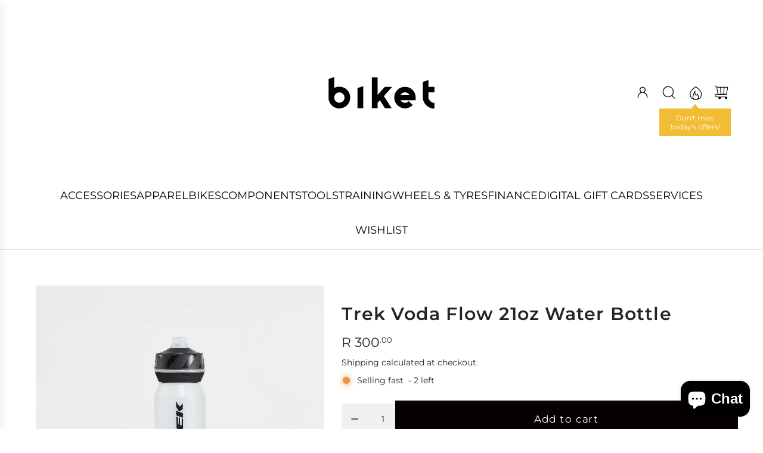

--- FILE ---
content_type: text/html; charset=utf-8
request_url: https://biket.co.za/products/trek-voda-flow-21oz-water-bottle-1
body_size: 93918
content:
<!doctype html>
<html class="js" lang="en">
<head>
  <!-- Basic page needs ================================================== -->
  <meta charset="utf-8"><meta http-equiv="X-UA-Compatible" content="IE=edge"><link rel="preconnect" href="https://fonts.shopifycdn.com" crossorigin><link href="//biket.co.za/cdn/shop/t/51/assets/swiper-bundle.min.css?v=127370101718424465871767757339" rel="stylesheet" type="text/css" media="all" />
  <link href="//biket.co.za/cdn/shop/t/51/assets/photoswipe.min.css?v=165459975419098386681767757339" rel="stylesheet" type="text/css" media="all" />
  <link href="//biket.co.za/cdn/shop/t/51/assets/theme.min.css?v=75644334266652019811767757340" rel="stylesheet" type="text/css" media="all" />
  <link href="//biket.co.za/cdn/shop/t/51/assets/custom.css?v=102493421877365237651767757339" rel="stylesheet" type="text/css" media="all" />

  
    <link rel="shortcut icon" href="//biket.co.za/cdn/shop/files/biket.png?crop=center&height=180&v=1701844948&width=180" type="image/png">
    <link rel="apple-touch-icon" sizes="180x180" href="//biket.co.za/cdn/shop/files/biket.png?crop=center&height=180&v=1701844948&width=180">
    <link rel="apple-touch-icon-precomposed" sizes="180x180" href="//biket.co.za/cdn/shop/files/biket.png?crop=center&height=180&v=1701844948&width=180">
    <link rel="icon" type="image/png" sizes="32x32" href="//biket.co.za/cdn/shop/files/biket.png?crop=center&height=32&v=1701844948&width=32">
    <link rel="icon" type="image/png" sizes="194x194" href="//biket.co.za/cdn/shop/files/biket.png?crop=center&height=194&v=1701844948&width=194">
    <link rel="icon" type="image/png" sizes="192x192" href="//biket.co.za/cdn/shop/files/biket.png?crop=center&height=192&v=1701844948&width=192">
    <link rel="icon" type="image/png" sizes="16x16" href="//biket.co.za/cdn/shop/files/biket.png?crop=center&height=16&v=1701844948&width=16">
  

    <link rel="preload" as="font" href="//biket.co.za/cdn/fonts/montserrat/montserrat_n6.1326b3e84230700ef15b3a29fb520639977513e0.woff2" type="font/woff2" crossorigin>
    

    <link rel="preload" as="font" href="//biket.co.za/cdn/fonts/montserrat/montserrat_n4.81949fa0ac9fd2021e16436151e8eaa539321637.woff2" type="font/woff2" crossorigin>
    
<!-- Title and description ================================================== -->
  <title>
    Trek Voda Flow 21oz Water Bottle &ndash; biket.co.za
  </title>

  
    <meta name="description" content="A premium water bottle that delivers secure, leak-free hydration with a great in-hand feel and lasting freshness. A better water bottle Voda Flow is a premium water bottle with great in-hand feel and a Flow Top cap that offers lockable easy-squeeze hydration. The No-Drop Grip Ring adds a texture for a confident grasp e">
  

  <!-- Helpers ================================================== -->
  <!-- /snippets/social-meta-tags.liquid -->


<meta property="og:site_name" content="biket.co.za">
<meta property="og:url" content="https://biket.co.za/products/trek-voda-flow-21oz-water-bottle-1">
<meta property="og:title" content="Trek Voda Flow 21oz Water Bottle">
<meta property="og:type" content="product">
<meta property="og:description" content="A premium water bottle that delivers secure, leak-free hydration with a great in-hand feel and lasting freshness. A better water bottle Voda Flow is a premium water bottle with great in-hand feel and a Flow Top cap that offers lockable easy-squeeze hydration. The No-Drop Grip Ring adds a texture for a confident grasp e">

  <meta property="og:price:amount" content="300.00">
  <meta property="og:price:currency" content="ZAR">

<meta property="og:image" content="http://biket.co.za/cdn/shop/products/TrekVodaFlow21ozWaterBottle-37370-C-Primary.jpg?v=1679657194">
<meta property="og:image:alt" content="Trek Voda Flow 21oz Water Bottle - biket.co.za">
<meta property="og:image:secure_url" content="https://biket.co.za/cdn/shop/products/TrekVodaFlow21ozWaterBottle-37370-C-Primary.jpg?v=1679657194">


  <meta name="x:site" content="@biket_co_za">

<meta name="x:card" content="summary_large_image">
<meta name="x:title" content="Trek Voda Flow 21oz Water Bottle">
<meta name="x:description" content="A premium water bottle that delivers secure, leak-free hydration with a great in-hand feel and lasting freshness. A better water bottle Voda Flow is a premium water bottle with great in-hand feel and a Flow Top cap that offers lockable easy-squeeze hydration. The No-Drop Grip Ring adds a texture for a confident grasp e">

  <link rel="canonical" href="https://biket.co.za/products/trek-voda-flow-21oz-water-bottle-1"/>
  <meta name="viewport" content="width=device-width, initial-scale=1, shrink-to-fit=no">
  <meta name="theme-color" content="rgba(36 36 36 / 1.0)">

  <!-- CSS ================================================== -->
  <style>
/*============================================================================
  #Typography
==============================================================================*/






@font-face {
  font-family: Montserrat;
  font-weight: 600;
  font-style: normal;
  font-display: swap;
  src: url("//biket.co.za/cdn/fonts/montserrat/montserrat_n6.1326b3e84230700ef15b3a29fb520639977513e0.woff2") format("woff2"),
       url("//biket.co.za/cdn/fonts/montserrat/montserrat_n6.652f051080eb14192330daceed8cd53dfdc5ead9.woff") format("woff");
}

@font-face {
  font-family: Montserrat;
  font-weight: 400;
  font-style: normal;
  font-display: swap;
  src: url("//biket.co.za/cdn/fonts/montserrat/montserrat_n4.81949fa0ac9fd2021e16436151e8eaa539321637.woff2") format("woff2"),
       url("//biket.co.za/cdn/fonts/montserrat/montserrat_n4.a6c632ca7b62da89c3594789ba828388aac693fe.woff") format("woff");
}


  @font-face {
  font-family: Montserrat;
  font-weight: 900;
  font-style: normal;
  font-display: swap;
  src: url("//biket.co.za/cdn/fonts/montserrat/montserrat_n9.680ded1be351aa3bf3b3650ac5f6df485af8a07c.woff2") format("woff2"),
       url("//biket.co.za/cdn/fonts/montserrat/montserrat_n9.0cc5aaeff26ef35c23b69a061997d78c9697a382.woff") format("woff");
}




  @font-face {
  font-family: Montserrat;
  font-weight: 700;
  font-style: normal;
  font-display: swap;
  src: url("//biket.co.za/cdn/fonts/montserrat/montserrat_n7.3c434e22befd5c18a6b4afadb1e3d77c128c7939.woff2") format("woff2"),
       url("//biket.co.za/cdn/fonts/montserrat/montserrat_n7.5d9fa6e2cae713c8fb539a9876489d86207fe957.woff") format("woff");
}




  @font-face {
  font-family: Montserrat;
  font-weight: 400;
  font-style: italic;
  font-display: swap;
  src: url("//biket.co.za/cdn/fonts/montserrat/montserrat_i4.5a4ea298b4789e064f62a29aafc18d41f09ae59b.woff2") format("woff2"),
       url("//biket.co.za/cdn/fonts/montserrat/montserrat_i4.072b5869c5e0ed5b9d2021e4c2af132e16681ad2.woff") format("woff");
}




  @font-face {
  font-family: Montserrat;
  font-weight: 700;
  font-style: italic;
  font-display: swap;
  src: url("//biket.co.za/cdn/fonts/montserrat/montserrat_i7.a0d4a463df4f146567d871890ffb3c80408e7732.woff2") format("woff2"),
       url("//biket.co.za/cdn/fonts/montserrat/montserrat_i7.f6ec9f2a0681acc6f8152c40921d2a4d2e1a2c78.woff") format("woff");
}









/*============================================================================
  #General Variables
==============================================================================*/

:root {

  --font-weight-normal: 400;
  --font-weight-bold: 700;
  --font-weight-header-bold: 900;

  --header-font-stack: Montserrat, sans-serif;
  --header-font-weight: 600;
  --header-font-style: normal;

  
    --header-font-case: uppercase;
  

  
    --nav-sub-font-case: none;
  

  --header-font-size: 18;
  --header-font-size-px: 18px;

  --heading-spacing: 0.04em;
  --heading-line-height: 1.2;
  --heading-font-stack: FontDrop;

  
    --heading-font-case: none;
  

  --body-font-stack: Montserrat, sans-serif;
  --body-font-weight: 400;
  --body-font-style: normal;

  --button-font-stack: Montserrat, sans-serif;
  --button-font-weight: 400;
  --button-font-style: normal;

  --label-font-stack: Montserrat, sans-serif;
  --label-font-weight: 400;
  --label-font-style: normal;
  --label-spacing: 0px;

  
    --label-font-case: uppercase;
  

  --navigation-font-stack: Montserrat, sans-serif;
  --navigation-font-weight: 600;
  --navigation-font-style: normal;
  --navigation-font-letter-spacing: 0px;

  --base-font-size-int: 14;
  --base-font-size: 14px;

  --body-font-size-12-to-em: 0.86em;
  --body-font-size-16-to-em: 1.14em;
  --body-font-size-22-to-em: 1.57em;
  --body-font-size-28-to-em: 2.0em;
  --body-font-size-36-to-em: 2.57em;

  /* Heading Sizes */

  
  --h1-size: 30px;
  --h2-size: 24px;
  --h3-size: 21px;
  --h4-size: 18px;
  --h5-size: 16px;
  --h6-size: 16px;

  --h1-size-mobile: 38px;
  --h2-size-mobile: 30px;
  --h3-size-mobile: 26px;
  --h4-size-mobile: 23px;
  --h5-size-mobile: 19px;
  --h6-size-mobile: 16px;

  --sale-badge-color: rgba(36 36 36 / 1.0);
  --sold-out-badge-color: rgba(150 150 150 / 1.0);
  --custom-badge-color: rgba(73 73 73 / 1.0);
  --preorder-badge-color: rgba(36 36 36 / 1.0);
  --countdown-badge-color: rgba(73 73 73 / 1.0);
  --badge-font-color: rgba(255 255 255 / 1.0);

  --primary-btn-text-color: rgba(255 255 255 / 1.0);
  --primary-btn-text-color-opacity50: color-mix(in srgb, var(--primary-btn-text-color), transparent 50%);
  --primary-btn-bg-color: rgba(36 36 36 / 1.0);
  --primary-btn-bg-color-opacity50: color-mix(in srgb, var(--primary-btn-bg-color), transparent 50%);

  
  
    --button-background-hover: #313131;
  

  
    --button-text-case: none;
  

  --button-font-size: 14;
  --button-font-size-px: 14px;
  --button-text-spacing-px: 1px;

  
    --text-line-clamp: 4;
  

  
  
  

  --custom-cursor: url("data:image/svg+xml,%3Csvg xmlns='http://www.w3.org/2000/svg' width='32' height='32' viewBox='0 0 32 32'%3E%3Crect width='32' height='32' rx='0' fill='white'/%3E%3Cg transform='translate(5, 5) scale(1.1)'%3E%3Cpath d='M5 10H10M10 10H15M10 10V5M10 10V15' stroke='black' stroke-width='1' stroke-linecap='round' stroke-linejoin='round' fill='none'/%3E%3C/g%3E%3C/svg%3E");

  --text-color: rgba(36 36 36 / 1.0);
  --text-color-transparent03: color-mix(in srgb, var(--text-color), transparent 97%);
  --text-color-transparent05: color-mix(in srgb, var(--text-color), transparent 95%);
  --text-color-transparent10: color-mix(in srgb, var(--text-color), transparent 90%);
  --text-color-transparent15: color-mix(in srgb, var(--text-color), transparent 85%);
  --text-color-transparent25: color-mix(in srgb, var(--text-color), transparent 75%);
  --text-color-transparent30: color-mix(in srgb, var(--text-color), transparent 70%);
  --text-color-transparent40: color-mix(in srgb, var(--text-color), transparent 60%);
  --text-color-transparent50: color-mix(in srgb, var(--text-color), transparent 50%);
  --text-color-transparent5: color-mix(in srgb, var(--text-color), transparent 50%);
  --text-color-transparent6: color-mix(in srgb, var(--text-color), transparent 40%);
  --text-color-transparent7: color-mix(in srgb, var(--text-color), transparent 30%);
  --text-color-transparent8: color-mix(in srgb, var(--text-color), transparent 20%);

  
    --small-body-font-size: 12px;
  

  --link-color: rgba(36 36 36 / 1.0);
  --on-sale-color: rgba(36 36 36 / 1.0);

  --body-color: rgba(255 255 255 / 1.0);
  --body-color-darken10: #e6e6e6;
  --body-color-transparent00: color-mix(in srgb, var(--body-color), transparent 100%);
  --body-color-transparent40: color-mix(in srgb, var(--body-color), transparent 60%);
  --body-color-transparent50: color-mix(in srgb, var(--body-color), transparent 50%);
  --body-color-transparent90: color-mix(in srgb, var(--body-color), transparent 10%);

  --body-overlay-color: color-mix(in srgb, var(--body-color-darken10), transparent 30%);

  --body-secondary-color: rgba(255 255 255 / 1.0);
  --body-secondary-color-transparent00: color-mix(in srgb, var(--body-secondary-color), transparent 100%);
  --body-secondary-color-darken05: color-mix(in srgb, var(--body-secondary-color), transparent 95%);

  --color-primary-background: #ffffff;
  --color-primary-background-rgb: 255, 255, 255;
  --color-secondary-background: rgba(255 255 255 / 1.0);

  --border-color: rgba(36, 36, 36, 0.25);
  --link-border-color: color-mix(in srgb, var(--link-color), transparent 50%);
  --border-color-darken10: #0a0a0a;
  --view-in-space-button-background: #f2f2f2;

  --header-color: rgba(255 255 255 / 1.0);
  --header-color-darken5-filter: #f2f2f2;
  --header-color-darken5: color-mix(in srgb, var(--header-color-darken5-filter), transparent 0%);

  --header-border-color: rgba(230 229 231 / 1.0);

  --announcement-text-size: 20px;
  --announcement-text-spacing: 1px;

  --logo-font-size: 20px;

  --overlay-header-text-color: rgba(255 255 255 / 1.0);
  --nav-text-color: rgba(10 0 0 / 1.0);
  --nav-text-color-transparent5: color-mix(in srgb, var(--nav-text-color), transparent 95%);
  --nav-text-color-transparent10: color-mix(in srgb, var(--nav-text-color), transparent 90%);
  --nav-text-color-transparent30: color-mix(in srgb, var(--nav-text-color), transparent 70%);
  --nav-text-color-transparent50: color-mix(in srgb, var(--nav-text-color), transparent 50%);

  --nav-text-hover: rgba(10 0 0 / 1.0);

  --color-scheme-light-background: rgba(249 249 251 / 1.0);
  --color-scheme-light-background-transparent40: color-mix(in srgb, var(--color-scheme-light-background), transparent 60%);
  --color-scheme-light-background-transparent50: color-mix(in srgb, var(--color-scheme-light-background), transparent 50%);
  --color-scheme-light-background-rgb: 249, 249, 251;

  --color-scheme-light-text: rgba(36 36 36 / 1.0);
  --color-scheme-light-text-transparent05: color-mix(in srgb, var(--color-scheme-light-text), transparent 95%);
  --color-scheme-light-text-transparent10: color-mix(in srgb, var(--color-scheme-light-text), transparent 90%);
  --color-scheme-light-text-transparent25: color-mix(in srgb, var(--color-scheme-light-text), transparent 75%);
  --color-scheme-light-text-transparent40: color-mix(in srgb, var(--color-scheme-light-text), transparent 60%);
  --color-scheme-light-text-transparent50: color-mix(in srgb, var(--color-scheme-light-text), transparent 50%);
  --color-scheme-light-text-transparent60: color-mix(in srgb, var(--color-scheme-light-text), transparent 40%);
  --color-scheme-light-text-transparent80: color-mix(in srgb, var(--color-scheme-light-text), transparent 20%);

  --color-scheme-feature-background: rgba(5 0 0 / 1.0);
  --color-scheme-feature-background-transparent40: color-mix(in srgb, var(--color-scheme-feature-background), transparent 60%);
  --color-scheme-feature-background-transparent50: color-mix(in srgb, var(--color-scheme-feature-background), transparent 50%);
  --color-scheme-feature-background-rgb: 5, 0, 0;

  --color-scheme-feature-text: rgba(255 255 255 / 1.0);
  --color-scheme-feature-text-transparent05: color-mix(in srgb, var(--color-scheme-feature-text), transparent 95%);
  --color-scheme-feature-text-transparent10: color-mix(in srgb, var(--color-scheme-feature-text), transparent 90%);
  --color-scheme-feature-text-transparent25: color-mix(in srgb, var(--color-scheme-feature-text), transparent 75%);
  --color-scheme-feature-text-transparent40: color-mix(in srgb, var(--color-scheme-feature-text), transparent 60%);
  --color-scheme-feature-text-transparent50: color-mix(in srgb, var(--color-scheme-feature-text), transparent 50%);
  --color-scheme-feature-text-transparent60: color-mix(in srgb, var(--color-scheme-feature-text), transparent 40%);
  --color-scheme-feature-text-transparent80: color-mix(in srgb, var(--color-scheme-feature-text), transparent 20%);

  --homepage-sections-accent-secondary-color-transparent60: color-mix(in srgb, var(--color-scheme-feature-text), transparent 40%);

  --color-scheme-dark-background: rgba(73 73 73 / 1.0);
  --color-scheme-dark-background-transparent40: color-mix(in srgb, var(--color-scheme-dark-background), transparent 60%);
  --color-scheme-dark-background-transparent50: color-mix(in srgb, var(--color-scheme-dark-background), transparent 50%);
  --color-scheme-dark-background-rgb: 73, 73, 73;

  --color-scheme-dark-text: rgba(255 255 255 / 1.0);
  --color-scheme-dark-text-transparent05: color-mix(in srgb, var(--color-scheme-dark-text), transparent 95%);
  --color-scheme-dark-text-transparent10: color-mix(in srgb, var(--color-scheme-dark-text), transparent 90%);
  --color-scheme-dark-text-transparent25: color-mix(in srgb, var(--color-scheme-dark-text), transparent 75%);
  --color-scheme-dark-text-transparent40: color-mix(in srgb, var(--color-scheme-dark-text), transparent 60%);
  --color-scheme-dark-text-transparent50: color-mix(in srgb, var(--color-scheme-dark-text), transparent 50%);
  --color-scheme-dark-text-transparent60: color-mix(in srgb, var(--color-scheme-dark-text), transparent 40%);
  --color-scheme-dark-text-transparent80: color-mix(in srgb, var(--color-scheme-dark-text), transparent 20%);

  --filter-bg-color: rgba(36, 36, 36, 0.1);

  --menu-drawer-color: rgba(255 255 255 / 1.0);
  --menu-drawer-text-color: rgba(36 36 36 / 1.0);
  --menu-drawer-text-color-transparent10: color-mix(in srgb, var(--menu-drawer-text-color), transparent 90%);
  --menu-drawer-text-color-transparent30: color-mix(in srgb, var(--menu-drawer-text-color), transparent 70%);
  --menu-drawer-border-color: color-mix(in srgb, var(--menu-drawer-text-color), transparent 75%);
  --menu-drawer-text-hover-color: rgba(73 73 73 / 1.0);

  --cart-drawer-color: rgba(255 255 255 / 1.0);
  --cart-drawer-color-transparent50: color-mix(in srgb, var(--cart-drawer-color), transparent 50%);
  --cart-drawer-text-color: rgba(36 36 36 / 1.0);
  --cart-drawer-text-color-transparent05: color-mix(in srgb, var(--cart-drawer-text-color), transparent 95%);
  --cart-drawer-text-color-transparent10: color-mix(in srgb, var(--cart-drawer-text-color), transparent 90%);
  --cart-drawer-text-color-transparent25: color-mix(in srgb, var(--cart-drawer-text-color), transparent 75%);
  --cart-drawer-text-color-transparent40: color-mix(in srgb, var(--cart-drawer-text-color), transparent 60%);
  --cart-drawer-text-color-transparent50: color-mix(in srgb, var(--cart-drawer-text-color), transparent 50%);
  --cart-drawer-text-color-transparent70: color-mix(in srgb, var(--cart-drawer-text-color), transparent 30%);
  --cart-drawer-border-color: color-mix(in srgb, var(--cart-drawer-text-color), transparent 75%);

  --success-color: #28a745;
  --error-color: #DC3545;
  --warning-color: #EB9247;

  /* Shop Pay Installments variables */
  --color-body: rgba(255 255 255 / 1.0);
  --color-bg: rgba(255 255 255 / 1.0);

  /* Checkbox */
  --checkbox-size: 16px;
  --inline-icon-size: 16px;
  --line-height-base: 1.6;

  /* Grid spacing */
  --grid-spacing: 5px;
  
    --grid-spacing-tight: 5px;
    --grid-spacing-loose: 10px;
  

  /* Border radius */
  --block-border-radius: 0;
  --input-border-radius: 0;
  --thumbnail-border-radius: 0;
  --badge-border-radius: 0;
  

  --swatch-border-radius: 0;
  
    --swatch-border-radius: 50%;
  

  --card-swatch-size: 20px;
}
</style>

  <style data-shopify>
    *,
    *::before,
    *::after {
      box-sizing: inherit;
    }

    html {
      box-sizing: border-box;
      background-color: var(--body-color);
      height: 100%;
      margin: 0;
    }

    body {
      background-color: var(--body-color);
      min-height: 100%;
      margin: 0;
      display: grid;
      grid-template-rows: auto auto 1fr auto;
      grid-template-columns: 100%;
      overflow-x: hidden;
    }

    .sr-only {
      position: absolute;
      width: 1px;
      height: 1px;
      padding: 0;
      margin: -1px;
      overflow: hidden;
      clip: rect(0, 0, 0, 0);
      border: 0;
    }

    .sr-only-focusable:active, .sr-only-focusable:focus {
      position: static;
      width: auto;
      height: auto;
      margin: 0;
      overflow: visible;
      clip: auto;
    }
  </style>

  <!-- Header hook for plugins ================================================== -->
  <script>window.performance && window.performance.mark && window.performance.mark('shopify.content_for_header.start');</script><meta name="google-site-verification" content="9dAs0KL_qypRH8NSMp4jR_7oCnIY-rQfZT-WzVAa2SQ">
<meta name="facebook-domain-verification" content="70a4i083mrvnrpkumthdh1d8s94bjr">
<meta name="google-site-verification" content="mJDsm3s_g1bJ_jBRQNmCgYP-LomMq_cT62X86qF85Vw">
<meta id="shopify-digital-wallet" name="shopify-digital-wallet" content="/38020710539/digital_wallets/dialog">
<link rel="alternate" type="application/json+oembed" href="https://biket.co.za/products/trek-voda-flow-21oz-water-bottle-1.oembed">
<script async="async" src="/checkouts/internal/preloads.js?locale=en-ZA"></script>
<script id="shopify-features" type="application/json">{"accessToken":"3cde0f84e5c4e273e2c49eea3fc84b84","betas":["rich-media-storefront-analytics"],"domain":"biket.co.za","predictiveSearch":true,"shopId":38020710539,"locale":"en"}</script>
<script>var Shopify = Shopify || {};
Shopify.shop = "biket-co-za.myshopify.com";
Shopify.locale = "en";
Shopify.currency = {"active":"ZAR","rate":"1.0"};
Shopify.country = "ZA";
Shopify.theme = {"name":"January 2026 copy of Capital","id":147113771147,"schema_name":"Capital","schema_version":"36.0.1","theme_store_id":812,"role":"main"};
Shopify.theme.handle = "null";
Shopify.theme.style = {"id":null,"handle":null};
Shopify.cdnHost = "biket.co.za/cdn";
Shopify.routes = Shopify.routes || {};
Shopify.routes.root = "/";</script>
<script type="module">!function(o){(o.Shopify=o.Shopify||{}).modules=!0}(window);</script>
<script>!function(o){function n(){var o=[];function n(){o.push(Array.prototype.slice.apply(arguments))}return n.q=o,n}var t=o.Shopify=o.Shopify||{};t.loadFeatures=n(),t.autoloadFeatures=n()}(window);</script>
<script id="shop-js-analytics" type="application/json">{"pageType":"product"}</script>
<script defer="defer" async type="module" src="//biket.co.za/cdn/shopifycloud/shop-js/modules/v2/client.init-shop-cart-sync_C5BV16lS.en.esm.js"></script>
<script defer="defer" async type="module" src="//biket.co.za/cdn/shopifycloud/shop-js/modules/v2/chunk.common_CygWptCX.esm.js"></script>
<script type="module">
  await import("//biket.co.za/cdn/shopifycloud/shop-js/modules/v2/client.init-shop-cart-sync_C5BV16lS.en.esm.js");
await import("//biket.co.za/cdn/shopifycloud/shop-js/modules/v2/chunk.common_CygWptCX.esm.js");

  window.Shopify.SignInWithShop?.initShopCartSync?.({"fedCMEnabled":true,"windoidEnabled":true});

</script>
<script>(function() {
  var isLoaded = false;
  function asyncLoad() {
    if (isLoaded) return;
    isLoaded = true;
    var urls = ["\/\/shopify.privy.com\/widget.js?shop=biket-co-za.myshopify.com","https:\/\/chimpstatic.com\/mcjs-connected\/js\/users\/6d3dceff466ce22dcdd6d7c68\/d8bcb60f5675a9697dc47fb26.js?shop=biket-co-za.myshopify.com","https:\/\/showpriceinbtc.soundonyx.com\/showpriceinbtc.js?version=2\u0026shop=biket-co-za.myshopify.com","https:\/\/atlantis.live.zoko.io\/scripts\/main.js?v=v2\u0026shop=biket-co-za.myshopify.com"];
    for (var i = 0; i < urls.length; i++) {
      var s = document.createElement('script');
      s.type = 'text/javascript';
      s.async = true;
      s.src = urls[i];
      var x = document.getElementsByTagName('script')[0];
      x.parentNode.insertBefore(s, x);
    }
  };
  if(window.attachEvent) {
    window.attachEvent('onload', asyncLoad);
  } else {
    window.addEventListener('load', asyncLoad, false);
  }
})();</script>
<script id="__st">var __st={"a":38020710539,"offset":7200,"reqid":"02812474-1180-4dbb-8928-6a8c8aa35120-1768679016","pageurl":"biket.co.za\/products\/trek-voda-flow-21oz-water-bottle-1","u":"faef86e96fc4","p":"product","rtyp":"product","rid":7117383073931};</script>
<script>window.ShopifyPaypalV4VisibilityTracking = true;</script>
<script id="captcha-bootstrap">!function(){'use strict';const t='contact',e='account',n='new_comment',o=[[t,t],['blogs',n],['comments',n],[t,'customer']],c=[[e,'customer_login'],[e,'guest_login'],[e,'recover_customer_password'],[e,'create_customer']],r=t=>t.map((([t,e])=>`form[action*='/${t}']:not([data-nocaptcha='true']) input[name='form_type'][value='${e}']`)).join(','),a=t=>()=>t?[...document.querySelectorAll(t)].map((t=>t.form)):[];function s(){const t=[...o],e=r(t);return a(e)}const i='password',u='form_key',d=['recaptcha-v3-token','g-recaptcha-response','h-captcha-response',i],f=()=>{try{return window.sessionStorage}catch{return}},m='__shopify_v',_=t=>t.elements[u];function p(t,e,n=!1){try{const o=window.sessionStorage,c=JSON.parse(o.getItem(e)),{data:r}=function(t){const{data:e,action:n}=t;return t[m]||n?{data:e,action:n}:{data:t,action:n}}(c);for(const[e,n]of Object.entries(r))t.elements[e]&&(t.elements[e].value=n);n&&o.removeItem(e)}catch(o){console.error('form repopulation failed',{error:o})}}const l='form_type',E='cptcha';function T(t){t.dataset[E]=!0}const w=window,h=w.document,L='Shopify',v='ce_forms',y='captcha';let A=!1;((t,e)=>{const n=(g='f06e6c50-85a8-45c8-87d0-21a2b65856fe',I='https://cdn.shopify.com/shopifycloud/storefront-forms-hcaptcha/ce_storefront_forms_captcha_hcaptcha.v1.5.2.iife.js',D={infoText:'Protected by hCaptcha',privacyText:'Privacy',termsText:'Terms'},(t,e,n)=>{const o=w[L][v],c=o.bindForm;if(c)return c(t,g,e,D).then(n);var r;o.q.push([[t,g,e,D],n]),r=I,A||(h.body.append(Object.assign(h.createElement('script'),{id:'captcha-provider',async:!0,src:r})),A=!0)});var g,I,D;w[L]=w[L]||{},w[L][v]=w[L][v]||{},w[L][v].q=[],w[L][y]=w[L][y]||{},w[L][y].protect=function(t,e){n(t,void 0,e),T(t)},Object.freeze(w[L][y]),function(t,e,n,w,h,L){const[v,y,A,g]=function(t,e,n){const i=e?o:[],u=t?c:[],d=[...i,...u],f=r(d),m=r(i),_=r(d.filter((([t,e])=>n.includes(e))));return[a(f),a(m),a(_),s()]}(w,h,L),I=t=>{const e=t.target;return e instanceof HTMLFormElement?e:e&&e.form},D=t=>v().includes(t);t.addEventListener('submit',(t=>{const e=I(t);if(!e)return;const n=D(e)&&!e.dataset.hcaptchaBound&&!e.dataset.recaptchaBound,o=_(e),c=g().includes(e)&&(!o||!o.value);(n||c)&&t.preventDefault(),c&&!n&&(function(t){try{if(!f())return;!function(t){const e=f();if(!e)return;const n=_(t);if(!n)return;const o=n.value;o&&e.removeItem(o)}(t);const e=Array.from(Array(32),(()=>Math.random().toString(36)[2])).join('');!function(t,e){_(t)||t.append(Object.assign(document.createElement('input'),{type:'hidden',name:u})),t.elements[u].value=e}(t,e),function(t,e){const n=f();if(!n)return;const o=[...t.querySelectorAll(`input[type='${i}']`)].map((({name:t})=>t)),c=[...d,...o],r={};for(const[a,s]of new FormData(t).entries())c.includes(a)||(r[a]=s);n.setItem(e,JSON.stringify({[m]:1,action:t.action,data:r}))}(t,e)}catch(e){console.error('failed to persist form',e)}}(e),e.submit())}));const S=(t,e)=>{t&&!t.dataset[E]&&(n(t,e.some((e=>e===t))),T(t))};for(const o of['focusin','change'])t.addEventListener(o,(t=>{const e=I(t);D(e)&&S(e,y())}));const B=e.get('form_key'),M=e.get(l),P=B&&M;t.addEventListener('DOMContentLoaded',(()=>{const t=y();if(P)for(const e of t)e.elements[l].value===M&&p(e,B);[...new Set([...A(),...v().filter((t=>'true'===t.dataset.shopifyCaptcha))])].forEach((e=>S(e,t)))}))}(h,new URLSearchParams(w.location.search),n,t,e,['guest_login'])})(!0,!0)}();</script>
<script integrity="sha256-4kQ18oKyAcykRKYeNunJcIwy7WH5gtpwJnB7kiuLZ1E=" data-source-attribution="shopify.loadfeatures" defer="defer" src="//biket.co.za/cdn/shopifycloud/storefront/assets/storefront/load_feature-a0a9edcb.js" crossorigin="anonymous"></script>
<script data-source-attribution="shopify.dynamic_checkout.dynamic.init">var Shopify=Shopify||{};Shopify.PaymentButton=Shopify.PaymentButton||{isStorefrontPortableWallets:!0,init:function(){window.Shopify.PaymentButton.init=function(){};var t=document.createElement("script");t.src="https://biket.co.za/cdn/shopifycloud/portable-wallets/latest/portable-wallets.en.js",t.type="module",document.head.appendChild(t)}};
</script>
<script data-source-attribution="shopify.dynamic_checkout.buyer_consent">
  function portableWalletsHideBuyerConsent(e){var t=document.getElementById("shopify-buyer-consent"),n=document.getElementById("shopify-subscription-policy-button");t&&n&&(t.classList.add("hidden"),t.setAttribute("aria-hidden","true"),n.removeEventListener("click",e))}function portableWalletsShowBuyerConsent(e){var t=document.getElementById("shopify-buyer-consent"),n=document.getElementById("shopify-subscription-policy-button");t&&n&&(t.classList.remove("hidden"),t.removeAttribute("aria-hidden"),n.addEventListener("click",e))}window.Shopify?.PaymentButton&&(window.Shopify.PaymentButton.hideBuyerConsent=portableWalletsHideBuyerConsent,window.Shopify.PaymentButton.showBuyerConsent=portableWalletsShowBuyerConsent);
</script>
<script data-source-attribution="shopify.dynamic_checkout.cart.bootstrap">document.addEventListener("DOMContentLoaded",(function(){function t(){return document.querySelector("shopify-accelerated-checkout-cart, shopify-accelerated-checkout")}if(t())Shopify.PaymentButton.init();else{new MutationObserver((function(e,n){t()&&(Shopify.PaymentButton.init(),n.disconnect())})).observe(document.body,{childList:!0,subtree:!0})}}));
</script>

<script>window.performance && window.performance.mark && window.performance.mark('shopify.content_for_header.end');</script>

  <script defer src="//biket.co.za/cdn/shop/t/51/assets/eventBus.js?v=100401504747444416941767757340"></script>

  <script type="text/javascript">
		window.wetheme = {
			name: 'Flow',
			webcomponentRegistry: {
        registry: {},
				checkScriptLoaded: function(key) {
					return window.wetheme.webcomponentRegistry.registry[key] ? true : false
				},
        register: function(registration) {
            if(!window.wetheme.webcomponentRegistry.checkScriptLoaded(registration.key)) {
              window.wetheme.webcomponentRegistry.registry[registration.key] = registration
            }
        }
      }
    };
	</script>

  

  
<!-- BEGIN app block: shopify://apps/labeler/blocks/app-embed/38a5b8ec-f58a-4fa4-8faa-69ddd0f10a60 -->

  <style>
     .aco-box { z-index: 3 !important; }
  </style>

<script>
  let aco_allProducts = new Map();
</script>
<script>
  const normalStyle = [
  "background: rgb(173, 216, 230)",
  "padding: 15px",
  "font-size: 1.5em",
  "font-family: 'Poppins', sans-serif",
  "color: black",
  "border-radius: 10px",
  ];
  const warningStyle = [
  "background: rgb(255, 165, 0)",
  "padding: 15px",
  "font-size: 1.5em",
  "font-family: 'Poppins', sans-serif",
  "color: black", 
  "border-radius: 10px",
  ];
  let content = "%cWelcome to labeler v3!🎉🎉";
  let version = "v3";

  if (version !== "v3") {
    content = "%cWarning! Update labeler to v3 ⚠️⚠️";
    console.log(content, warningStyle.join(";"));
  }
  else {
    console.log(content, normalStyle.join(";"));
  }
  try{
     
    
        aco_allProducts.set(`trek-voda-flow-21oz-water-bottle-1`,{
              availableForSale: true,
              collections: [{"id":190544543883,"handle":"gift-guide","title":"Cycling Gift Guide | Best Gifts for Cyclists","updated_at":"2026-01-17T14:14:47+02:00","body_html":"\u003cp class=\"p1\"\u003eMake this festive season unforgettable with the perfect gift for the cyclist in your life. Our Christmas Cycling Gift Guide brings together Trek bikes, helmets, apparel, gear, and accessories for every rider. Whether it’s a big surprise under the tree or a thoughtful stocking filler, Biket has the best cycling gifts in South Africa — with fast, free nationwide delivery.\u003c\/p\u003e","published_at":"2020-11-30T15:21:28+02:00","sort_order":"best-selling","template_suffix":"","disjunctive":true,"rules":[{"column":"tag","relation":"equals","condition":"gift guide"}],"published_scope":"global","image":{"created_at":"2020-11-30T15:21:26+02:00","alt":null,"width":1920,"height":1081,"src":"\/\/biket.co.za\/cdn\/shop\/collections\/holidayhomepage_slot2.jpg?v=1670991327"}},{"id":285122068619,"handle":"holiday-gift-guide-for-cyclists","title":"Holiday Gift Guide For Cyclists","updated_at":"2026-01-17T14:14:47+02:00","body_html":"\u003cp\u003e\u003cmeta charset=\"utf-8\"\u003eFind the perfect cycling gifts with our Holiday Gift Guide for Cyclists in South Africa at Biket — the official Trek Bikes online store. From Trek bikes and e-bikes to apparel, helmets, lights, and accessories, shop thoughtful gifts for every rider. Order online today with fast free nationwide delivery in South Africa.\u003cbr\u003e\u003c\/p\u003e","published_at":"2023-11-29T12:39:34+02:00","sort_order":"best-selling","template_suffix":"","disjunctive":true,"rules":[{"column":"tag","relation":"equals","condition":"gift guide"}],"published_scope":"global","image":{"created_at":"2023-11-29T12:55:23+02:00","alt":null,"width":3000,"height":1688,"src":"\/\/biket.co.za\/cdn\/shop\/collections\/TK22_Holiday_Gift_Guide_Editorial_Marquee_1.jpg?v=1701255323"}},{"id":183551393931,"handle":"hydration-packs-bottles","title":"HYDRATION PACKS \u0026 BOTTLES","updated_at":"2026-01-17T14:14:47+02:00","body_html":"","published_at":"2020-04-26T16:42:24+02:00","sort_order":"best-selling","template_suffix":"","disjunctive":true,"rules":[{"column":"tag","relation":"equals","condition":"hydration packs"},{"column":"tag","relation":"equals","condition":"water bottle"},{"column":"tag","relation":"equals","condition":"Bottle"}],"published_scope":"global","image":{"created_at":"2025-09-01T08:02:00+02:00","alt":null,"width":5118,"height":2309,"src":"\/\/biket.co.za\/cdn\/shop\/collections\/unnamed_4e279f3b-a348-496f-b7cd-30e134cd1a79.jpg?v=1756706520"}},{"id":190501322891,"handle":"recommended-products-seguno","title":"Recommended products (Seguno)","updated_at":"2026-01-17T14:19:25+02:00","body_html":"","published_at":"2021-09-07T09:08:16+02:00","sort_order":"best-selling","template_suffix":"","disjunctive":false,"rules":[{"column":"variant_inventory","relation":"greater_than","condition":"0"},{"column":"variant_price","relation":"greater_than","condition":"0"}],"published_scope":"global","image":{"created_at":"2020-11-26T20:46:39+02:00","alt":"Seguno Software","width":500,"height":500,"src":"\/\/biket.co.za\/cdn\/shop\/collections\/3993a049f71769a568c48ba4789d9d9d.png?v=1606416399"}}],
              first_variant: {"id":41380944085131,"title":"Default Title","option1":"Default Title","option2":null,"option3":null,"sku":"5269871","requires_shipping":true,"taxable":false,"featured_image":null,"available":true,"name":"Trek Voda Flow 21oz Water Bottle","public_title":null,"options":["Default Title"],"price":30000,"weight":100,"compare_at_price":null,"inventory_management":"shopify","barcode":"601842824436","requires_selling_plan":false,"selling_plan_allocations":[]},
              price:`300.00`,
              compareAtPriceRange: {
                maxVariantPrice: {
                    amount: `0.00`,
                    currencyCode: `ZAR`
                },
                minVariantPrice: {
                    amount: `0.00`,
                    currencyCode: `ZAR`
                },
              },
              createdAt: `2023-03-24 13:26:33 +0200`,
              featuredImage: `products/TrekVodaFlow21ozWaterBottle-37370-C-Primary.jpg`,
              handle: `trek-voda-flow-21oz-water-bottle-1`,
              id:"7117383073931",
              images: [
                
                {
                  id: "32148974665867",
                  url: `products/TrekVodaFlow21ozWaterBottle-37370-C-Primary.jpg`,
                  altText: `Trek Voda Flow 21oz Water Bottle - biket.co.za`,
                },
                
              ],
              priceRange: {
                maxVariantPrice: {
                  amount:`300.00`
                },
                minVariantPrice: {
                  amount:`300.00`
                },
              },
              productType: ``,
              publishedAt: `2023-03-24 13:26:32 +0200`,
              tags: ["Bottle","gift guide","water bottle"],
              title: `Trek Voda Flow 21oz Water Bottle`,
              variants: [
                
                {
                availableForSale: true,
                compareAtPrice : {
                  amount:``
                },
                id: `gid://shopify/ProductVariant/41380944085131`,
                quantityAvailable:2,
                image : {
                  id: "null",
                  url: ``,
                  altText: ``,
                },
                price :{
                  amount: `300.00`,
                  currencyCode: `ZAR`
                  },
                title: `Default Title`,
                },
                
              ] ,
              vendor: `Trek Bikes`,
              type: ``,
            });
       
   
    
       }catch(err){
        console.log(err)
       }
       aco_allProducts.forEach((value,key) => {
        const data = aco_allProducts.get(key)
        data.totalInventory = data.variants.reduce((acc,curr) => {
          return acc + curr.quantityAvailable
        },0)
        data.variants.forEach((el,index)=>{
          if(!el.image.url){
            data.variants[index].image.url = data.images[0]?.url || ""
          }
        })
        aco_allProducts.set(key,data)
       });
</script>

  
    <script>
      const betaStyle = [
      "background: rgb(244, 205, 50)",
      "padding: 5px",
      "font-size: 1em",
      "font-family: 'Poppins', sans-serif",
      "color: black",
      "border-radius: 10px",
      ];
        const isbeta = "true";
        const betaContent = "%cBeta version"
        console.log(betaContent, betaStyle.join(";"));
        let labelerCdnData = {"version":"v3","status":true,"storeFrontApi":"0132eaee5f3d3d34948b6e8614060e0b","subscription":{"plan":"BASIC PLAN","isActive":true},"badges":[{"id":"70446a85-ffe3-43bf-86cd-92f5f5326fe9","title":"Just Launched","imageUrl":"uploads/images/new/labeler-new-pkC99p.png","svgUrl":null,"pngUrl":null,"webpUrl":null,"style":{"type":"fixed","angle":0,"width":63,"height":34,"margin":{"top":0,"left":0,"right":"inherit","bottom":"inherit","objectPosition":"left top"},"opacity":1,"position":"LT","svgStyle":{"text":[],"shape":[]},"alignment":null,"animation":{"name":"swing","duration":2,"iteration":2},"aspectRatio":true},"createdAt":"2024-07-21T04:33:41.139Z","isActivated":false,"rules":{"inStock":false,"lowStock":10,"selected":["specificTags"],"scheduler":{"status":false,"endDate":"2025-05-13T00:00:00.000Z","endTime":"23:59","timezone":"(GMT-12:00) Etc/GMT+12","weekdays":{"friday":{"end":"23:59","start":"00:00","status":true},"monday":{"end":"23:59","start":"00:00","status":true},"sunday":{"end":"23:59","start":"00:00","status":true},"tuesday":{"end":"23:59","start":"00:00","status":true},"saturday":{"end":"23:59","start":"00:00","status":true},"thursday":{"end":"23:59","start":"00:00","status":true},"wednesday":{"end":"23:59","start":"00:00","status":true}},"startDate":"2025-03-13T00:00:00.000Z","startTime":"00:00"},"comingSoon":7,"outOfStock":false,"priceRange":{"max":2000,"min":0},"allProducts":false,"newArrivals":7,"productType":{"excludeTypes":[],"includeTypes":[]},"specificTags":{"excludeTags":[],"includeTags":["limited","Limited"]},"productVendor":{"excludeVendors":[],"includeVendors":[]},"publishedDate":{"to":"2025-03-13T00:00:00.000Z","from":"2025-03-06T00:00:00.000Z"},"specificProducts":[],"specificVariants":[],"countryRestriction":{"excludedCountry":[],"includedCountry":[]},"specificCollection":{"excludeCollections":[],"includeCollections":[]}},"svgToStoreFront":true,"premium":true,"selectedPages":["products","collections"],"dynamic":false,"options":{"timerOptions":{"dayLabel":"Days","minLabel":"Minutes","secLabel":"Seconds","hourLabel":"Hours","hideAfterTimeOut":false},"percentageInBetweenForSaleOn":{"max":100,"min":1,"status":false}},"shopId":"5fbc1b5a-db41-43d3-9ee6-0e617a334472","categoryId":"15ce2ebf-3b87-472c-bc90-96b153460fa1","collectionId":"8a666fe5-a50d-4b9c-85cd-6f866c49e32c","Category":{"name":"Image","id":"15ce2ebf-3b87-472c-bc90-96b153460fa1"}},{"id":"75b69b95-4541-4453-b0c5-0857b630b579","title":"NEW","imageUrl":"uploads/images/new/labeler-new-ZRD1b8.png","svgUrl":null,"pngUrl":null,"webpUrl":null,"style":{"type":"percentage","angle":0,"width":10,"height":15,"margin":{"top":"inherit","left":0,"right":"inherit","bottom":0,"objectPosition":"left bottom"},"opacity":1,"position":"LB","svgStyle":null,"alignment":null,"animation":{"name":"bounce","duration":2,"iteration":1},"aspectRatio":true},"createdAt":"2023-12-09T03:33:13.000Z","isActivated":true,"rules":{"inStock":false,"lowStock":10,"selected":["newArrivals"],"scheduler":{"status":false,"endDate":"2025-05-13T00:00:00.000Z","endTime":"23:59","timezone":"(GMT-12:00) Etc/GMT+12","weekdays":{"friday":{"end":"23:59","start":"00:00","status":true},"monday":{"end":"23:59","start":"00:00","status":true},"sunday":{"end":"23:59","start":"00:00","status":true},"tuesday":{"end":"23:59","start":"00:00","status":true},"saturday":{"end":"23:59","start":"00:00","status":true},"thursday":{"end":"23:59","start":"00:00","status":true},"wednesday":{"end":"23:59","start":"00:00","status":true}},"startDate":"2025-03-13T00:00:00.000Z","startTime":"00:00"},"comingSoon":7,"outOfStock":false,"priceRange":{"max":2000,"min":0},"allProducts":false,"newArrivals":30,"productType":{"excludeTypes":[],"includeTypes":[]},"specificTags":{"excludeTags":[],"includeTags":[]},"productVendor":{"excludeVendors":[],"includeVendors":[]},"publishedDate":{"to":"2025-03-13T00:00:00.000Z","from":"2025-03-06T00:00:00.000Z"},"specificProducts":[],"specificVariants":[],"countryRestriction":{"excludedCountry":[],"includedCountry":[]},"specificCollection":{"excludeCollections":[],"includeCollections":[]}},"svgToStoreFront":false,"premium":true,"selectedPages":["products","collections"],"dynamic":false,"options":{"timerOptions":{"dayLabel":"Days","minLabel":"Minutes","secLabel":"Seconds","hourLabel":"Hours","hideAfterTimeOut":false},"percentageInBetweenForSaleOn":{"max":100,"min":1,"status":false}},"shopId":"5fbc1b5a-db41-43d3-9ee6-0e617a334472","categoryId":"15ce2ebf-3b87-472c-bc90-96b153460fa1","collectionId":"4e0bce49-8977-4e30-97fe-f1e8d2f76b71","Category":{"name":"Image","id":"15ce2ebf-3b87-472c-bc90-96b153460fa1"}},{"id":"c0710236-197c-40d9-991b-12261138d7b7","title":"PRE ORDER","imageUrl":"uploads/images/pre-order/labeler-images-mSm8YP.png","svgUrl":null,"pngUrl":null,"webpUrl":null,"style":{"type":"percentage","angle":0,"width":20,"height":15,"margin":{"top":"inherit","left":0,"right":"inherit","bottom":0,"objectPosition":"left bottom"},"opacity":1,"position":"LB","svgStyle":{"text":[],"shape":[]},"alignment":null,"animation":{"name":"swing","duration":2,"iteration":2},"aspectRatio":true},"createdAt":"2023-12-09T15:34:48.000Z","isActivated":false,"rules":{"inStock":false,"lowStock":10,"selected":["specificTags"],"scheduler":{"status":false,"endDate":"2024-09-21T00:00:00.000Z","endTime":"23:59","timezone":"(GMT-12:00) Etc/GMT+12","weekdays":{"friday":{"end":"23:59","start":"00:00","status":true},"monday":{"end":"23:59","start":"00:00","status":true},"sunday":{"end":"23:59","start":"00:00","status":true},"tuesday":{"end":"23:59","start":"00:00","status":true},"saturday":{"end":"23:59","start":"00:00","status":true},"thursday":{"end":"23:59","start":"00:00","status":true},"wednesday":{"end":"23:59","start":"00:00","status":true}},"startDate":"2024-07-21T00:00:00.000Z","startTime":"00:00"},"comingSoon":7,"outOfStock":false,"priceRange":{"max":2000,"min":0},"allProducts":false,"newArrivals":7,"productType":{"excludeTypes":[],"includeTypes":[]},"specificTags":{"excludeTags":[],"includeTags":["preorder","pre order"]},"productVendor":{"excludeVendors":[],"includeVendors":[]},"publishedDate":{"to":"2024-07-21T00:00:00.000Z","from":"2024-07-14T00:00:00.000Z"},"specificProducts":[],"specificVariants":[],"countryRestriction":{"excludedCountry":[],"includedCountry":[]},"specificCollection":{"excludeCollections":[],"includeCollections":[]}},"svgToStoreFront":false,"premium":true,"selectedPages":["products"],"dynamic":false,"options":{"timerOptions":{"dayLabel":"Days","minLabel":"Minutes","secLabel":"Seconds","hourLabel":"Hours","hideAfterTimeOut":false},"percentageInBetweenForSaleOn":{"max":100,"min":1,"status":false}},"shopId":"5fbc1b5a-db41-43d3-9ee6-0e617a334472","categoryId":"15ce2ebf-3b87-472c-bc90-96b153460fa1","collectionId":"1c624abd-fc8d-4f16-af30-a1b3d8eb4939","Category":{"name":"Image","id":"15ce2ebf-3b87-472c-bc90-96b153460fa1"}},{"id":"cc8c29c5-742a-41d8-b493-d7f6621a65aa","title":"SALE","imageUrl":"uploads/images/hot-sale/labeler-hot-sale-JAEThb.png","svgUrl":null,"pngUrl":null,"webpUrl":null,"style":{"type":"percentage","angle":0,"width":7,"height":9,"margin":{"top":"inherit","left":0,"right":"inherit","bottom":0,"objectPosition":"left bottom"},"opacity":1,"position":"LB","svgStyle":null,"alignment":null,"animation":{"name":"heartBeat","duration":2,"iteration":1},"aspectRatio":true},"createdAt":"2023-12-09T03:42:39.000Z","isActivated":true,"rules":{"inStock":false,"lowStock":10,"selected":["specificTags"],"scheduler":{"status":false,"endDate":"2025-05-13T00:00:00.000Z","endTime":"23:59","timezone":"(GMT-12:00) Etc/GMT+12","weekdays":{"friday":{"end":"23:59","start":"00:00","status":true},"monday":{"end":"23:59","start":"00:00","status":true},"sunday":{"end":"23:59","start":"00:00","status":true},"tuesday":{"end":"23:59","start":"00:00","status":true},"saturday":{"end":"23:59","start":"00:00","status":true},"thursday":{"end":"23:59","start":"00:00","status":true},"wednesday":{"end":"23:59","start":"00:00","status":true}},"startDate":"2025-03-13T00:00:00.000Z","startTime":"00:00"},"comingSoon":7,"outOfStock":false,"priceRange":{"max":2000,"min":0},"allProducts":false,"newArrivals":7,"productType":{"excludeTypes":[],"includeTypes":[]},"specificTags":{"excludeTags":[],"includeTags":["sale","Clearance Bikes","Clearance Bike","Clearance"]},"productVendor":{"excludeVendors":[],"includeVendors":[]},"publishedDate":{"to":"2025-03-13T00:00:00.000Z","from":"2025-03-06T00:00:00.000Z"},"specificProducts":[],"specificVariants":[],"countryRestriction":{"excludedCountry":[],"includedCountry":[]},"specificCollection":{"excludeCollections":[],"includeCollections":[]}},"svgToStoreFront":false,"premium":true,"selectedPages":["products","collections"],"dynamic":false,"options":{"timerOptions":{"dayLabel":"Days","minLabel":"Minutes","secLabel":"Seconds","hourLabel":"Hours","hideAfterTimeOut":false},"percentageInBetweenForSaleOn":{"max":100,"min":1,"status":false}},"shopId":"5fbc1b5a-db41-43d3-9ee6-0e617a334472","categoryId":"15ce2ebf-3b87-472c-bc90-96b153460fa1","collectionId":"8e1c0bbd-54a5-42d4-ba28-be74fcb8cd1c","Category":{"name":"Image","id":"15ce2ebf-3b87-472c-bc90-96b153460fa1"}},{"id":"bac1808c-3e31-4068-8e43-778f34a481ff","title":"New Low Price","imageUrl":"V3/biket-co-za.myshopify.com/assets/jpg/r5csdjhhun8fuyotlwx3b1lnm.jpg","svgUrl":null,"pngUrl":null,"webpUrl":null,"style":{"type":"percentage","angle":0,"width":19,"height":25,"margin":{"top":0,"left":"inherit","right":0,"bottom":"inherit","objectPosition":"right top"},"opacity":1,"position":"RT","svgStyle":null,"alignment":null,"animation":{"name":"bounce","duration":2,"iteration":2},"aspectRatio":true},"createdAt":"2025-08-29T08:25:50.049Z","isActivated":false,"rules":{"inStock":false,"lowStock":10,"selected":["specificTags"],"scheduler":{"status":false,"endDate":"2025-10-29T00:00:00.000Z","endTime":"23:59","timezone":"(GMT-12:00) Etc/GMT+12","weekdays":{"friday":{"end":"23:59","start":"00:00","status":true},"monday":{"end":"23:59","start":"00:00","status":true},"sunday":{"end":"23:59","start":"00:00","status":true},"tuesday":{"end":"23:59","start":"00:00","status":true},"saturday":{"end":"23:59","start":"00:00","status":true},"thursday":{"end":"23:59","start":"00:00","status":true},"wednesday":{"end":"23:59","start":"00:00","status":true}},"startDate":"2025-08-29T00:00:00.000Z","startTime":"00:00"},"comingSoon":7,"outOfStock":false,"priceRange":{"max":2000,"min":0},"allProducts":false,"newArrivals":7,"productType":{"excludeTypes":[],"includeTypes":[]},"specificTags":{"excludeTags":[],"includeTags":["newlowprice"]},"productVendor":{"excludeVendors":[],"includeVendors":[]},"publishedDate":{"to":"2025-08-29T00:00:00.000Z","from":"2025-08-22T00:00:00.000Z"},"specificProducts":[],"specificVariants":[],"countryRestriction":{"excludedCountry":[],"includedCountry":[]},"specificCollection":{"excludeCollections":[],"includeCollections":[]}},"svgToStoreFront":false,"premium":false,"selectedPages":["products","collections"],"dynamic":false,"options":{"timerOptions":{"dayLabel":"Days","minLabel":"Minutes","secLabel":"Seconds","hourLabel":"Hours","hideAfterTimeOut":false},"percentageInBetweenForSaleOn":{"max":100,"min":1,"status":false}},"shopId":"5fbc1b5a-db41-43d3-9ee6-0e617a334472","categoryId":"b400a8ea-b9af-4adc-bf1e-15659ef4e158","collectionId":"1d1314bd-7651-40d6-acd5-69b1fffa225b","Category":{"name":"My","id":"b400a8ea-b9af-4adc-bf1e-15659ef4e158"}},{"id":"d21bb7a8-01ab-4c59-9d16-7d50e7e856a0","title":"Untitled 392","imageUrl":"uploads/images/limited-stock/labeler-limited-stock-BmD8m9.png","svgUrl":null,"pngUrl":null,"webpUrl":null,"style":{"type":"percentage","angle":0,"width":25,"height":25,"margin":{"top":0,"left":0,"right":"inherit","bottom":"inherit","objectPosition":"left top"},"opacity":1,"position":"LT","svgStyle":null,"alignment":null,"animation":{"name":"none","duration":2,"iteration":"infinite"},"aspectRatio":true},"createdAt":"2025-08-29T08:48:44.724Z","isActivated":false,"rules":{"inStock":false,"lowStock":10,"selected":["specificTags"],"scheduler":{"status":false,"endDate":"2025-10-29T00:00:00.000Z","endTime":"23:59","timezone":"(GMT-12:00) Etc/GMT+12","weekdays":{"friday":{"end":"23:59","start":"00:00","status":true},"monday":{"end":"23:59","start":"00:00","status":true},"sunday":{"end":"23:59","start":"00:00","status":true},"tuesday":{"end":"23:59","start":"00:00","status":true},"saturday":{"end":"23:59","start":"00:00","status":true},"thursday":{"end":"23:59","start":"00:00","status":true},"wednesday":{"end":"23:59","start":"00:00","status":true}},"startDate":"2025-08-29T00:00:00.000Z","startTime":"00:00"},"comingSoon":7,"outOfStock":false,"priceRange":{"max":2000,"min":0},"allProducts":false,"newArrivals":7,"productType":{"excludeTypes":[],"includeTypes":[]},"specificTags":{"excludeTags":[],"includeTags":["PRICEDOUT"]},"productVendor":{"excludeVendors":[],"includeVendors":[]},"publishedDate":{"to":"2025-08-29T00:00:00.000Z","from":"2025-08-22T00:00:00.000Z"},"specificProducts":[],"specificVariants":[],"countryRestriction":{"excludedCountry":[],"includedCountry":[]},"specificCollection":{"excludeCollections":[],"includeCollections":[]}},"svgToStoreFront":false,"premium":true,"selectedPages":["products","collections"],"dynamic":false,"options":{"timerOptions":{"dayLabel":"Days","minLabel":"Minutes","secLabel":"Seconds","hourLabel":"Hours","hideAfterTimeOut":false},"percentageInBetweenForSaleOn":{"max":100,"min":1,"status":false}},"shopId":"5fbc1b5a-db41-43d3-9ee6-0e617a334472","categoryId":"15ce2ebf-3b87-472c-bc90-96b153460fa1","collectionId":"6fc84487-d67f-48c7-9b40-836aa2e9708c","Category":{"name":"Image","id":"15ce2ebf-3b87-472c-bc90-96b153460fa1"}},{"id":"5afb0c61-2218-48c6-ac93-458b877cf63c","title":"Black Friday","imageUrl":"uploads/images/black-friday/labeler-black-friday-0VIBBL.png","svgUrl":null,"pngUrl":null,"webpUrl":null,"style":{"type":"percentage","angle":0,"width":12,"height":25,"margin":{"top":"inherit","left":0,"right":"inherit","bottom":0,"objectPosition":"left bottom"},"opacity":1,"position":"LB","svgStyle":null,"alignment":null,"animation":{"name":"rubberBand","duration":2,"iteration":1},"aspectRatio":true},"createdAt":"2025-11-02T12:10:09.789Z","isActivated":false,"rules":{"inStock":false,"lowStock":10,"selected":["specificTags"],"scheduler":{"status":false,"endDate":"2026-01-02T00:00:00.000Z","endTime":"23:59","timezone":"(GMT-12:00) Etc/GMT+12","weekdays":{"friday":{"end":"23:59","start":"00:00","status":true},"monday":{"end":"23:59","start":"00:00","status":true},"sunday":{"end":"23:59","start":"00:00","status":true},"tuesday":{"end":"23:59","start":"00:00","status":true},"saturday":{"end":"23:59","start":"00:00","status":true},"thursday":{"end":"23:59","start":"00:00","status":true},"wednesday":{"end":"23:59","start":"00:00","status":true}},"startDate":"2025-11-02T00:00:00.000Z","startTime":"00:00"},"comingSoon":7,"outOfStock":false,"priceRange":{"max":2000,"min":0},"allProducts":false,"newArrivals":7,"productType":{"excludeTypes":[],"includeTypes":[]},"specificTags":{"excludeTags":[],"includeTags":["BF25"]},"productVendor":{"excludeVendors":[],"includeVendors":[]},"publishedDate":{"to":"2025-11-02T00:00:00.000Z","from":"2025-10-26T00:00:00.000Z"},"specificProducts":[],"specificVariants":[],"countryRestriction":{"excludedCountry":[],"includedCountry":[]},"specificCollection":{"excludeCollections":[],"includeCollections":[]}},"svgToStoreFront":false,"premium":false,"selectedPages":["products","collections","search"],"dynamic":false,"options":{"timerOptions":{"dayLabel":"Days","minLabel":"Minutes","secLabel":"Seconds","hourLabel":"Hours","hideAfterTimeOut":false},"configurations":{"link":{"href":"","status":false,"target":"_blank"},"tooltip":{"status":false,"content":"","direction":"right"},"priority":1,"customCss":{"css":"","status":false},"onlyOnMobile":false,"onlyOnDesktop":false,"disabledBlocks":"","disabledLocale":[],"showOnAllDevices":true,"onlyOnFeaturedImage":false},"percentageInBetweenForSaleOn":{"max":100,"min":1,"status":false}},"shopId":"5fbc1b5a-db41-43d3-9ee6-0e617a334472","categoryId":"15ce2ebf-3b87-472c-bc90-96b153460fa1","collectionId":"c4d20f3e-4cda-4df2-9be4-1bf6fd29ccb9","Category":{"name":"Image","id":"15ce2ebf-3b87-472c-bc90-96b153460fa1"}}],"labels":[{"id":"4b49240a-0ae6-4f6a-979e-afcfb24515b0","title":"Untitled 437","imageUrl":"V3/biket-co-za.myshopify.com/assets/jpg/pw4znzsm9h31cohh3z99rgv5d.jpg","svgUrl":null,"pngUrl":null,"webpUrl":null,"style":{"type":"percentage","angle":0,"width":25,"height":25,"margin":{"top":0,"left":0,"right":"inherit","bottom":"inherit","objectPosition":"left top"},"opacity":1,"position":"belowProductImage","svgStyle":null,"alignment":"left","animation":{"name":"none","duration":2,"iteration":"infinite"},"aspectRatio":true},"createdAt":"2025-08-29T17:00:33.956Z","isActivated":false,"rules":{"inStock":false,"lowStock":10,"selected":["specificTags"],"scheduler":{"status":false,"endDate":"2025-10-29T00:00:00.000Z","endTime":"23:59","timezone":"(GMT-12:00) Etc/GMT+12","weekdays":{"friday":{"end":"23:59","start":"00:00","status":true},"monday":{"end":"23:59","start":"00:00","status":true},"sunday":{"end":"23:59","start":"00:00","status":true},"tuesday":{"end":"23:59","start":"00:00","status":true},"saturday":{"end":"23:59","start":"00:00","status":true},"thursday":{"end":"23:59","start":"00:00","status":true},"wednesday":{"end":"23:59","start":"00:00","status":true}},"startDate":"2025-08-29T00:00:00.000Z","startTime":"00:00"},"comingSoon":7,"outOfStock":false,"priceRange":{"max":2000,"min":0},"allProducts":false,"newArrivals":7,"productType":{"excludeTypes":[],"includeTypes":[]},"specificTags":{"excludeTags":[],"includeTags":["freerangextender","freerangeextender"]},"productVendor":{"excludeVendors":[],"includeVendors":[]},"publishedDate":{"to":"2025-08-29T00:00:00.000Z","from":"2025-08-22T00:00:00.000Z"},"specificProducts":[],"specificVariants":[],"countryRestriction":{"excludedCountry":[],"includedCountry":[]},"specificCollection":{"excludeCollections":[],"includeCollections":[]}},"svgToStoreFront":false,"premium":false,"selectedPages":["products","collections"],"dynamic":false,"options":{"timerOptions":{"dayLabel":"Days","minLabel":"Minutes","secLabel":"Seconds","hourLabel":"Hours","hideAfterTimeOut":false},"percentageInBetweenForSaleOn":{"max":100,"min":1,"status":false}},"shopId":"5fbc1b5a-db41-43d3-9ee6-0e617a334472","categoryId":"b400a8ea-b9af-4adc-bf1e-15659ef4e158","collectionId":"20c33100-acc8-4b5d-b5fd-d83dec7252b5","Category":{"id":"b400a8ea-b9af-4adc-bf1e-15659ef4e158","name":"My"}}],"trustBadges":[],"announcements":[],"configuration":{"path":{},"style":{},"attributes":[],"themeOverWrite":[{"page":"product","child":"","parent":""},{"page":"collection","child":"","parent":""},{"page":"home","child":"","parent":""},{"page":"search","child":"","parent":""}],"tourConfiguration":{"dashboard":{"isSkipped":true,"isCompleted":false}},"modalConfiguration":{"isModalClosed":true}}}
        const labeler = {}
        labeler.version = version
        labeler.ipCountry={
          country:"",
          ip:"",
        }
        labeler.page = "product"
        if(labeler.page.includes("collection.")) labeler.page = "collection";
        if(labeler.page.includes("product.")) labeler.page = "product";
        if(labelerCdnData){
          labelerCdnData.badges = labelerCdnData.badges.filter(badge=> !badge.premium || (labelerCdnData.subscription.isActive && badge.premium))
          labelerCdnData.labels = labelerCdnData.labels.filter(label=> !label.premium || (labelerCdnData.subscription.isActive && label.premium))
          labelerCdnData.announcements = labelerCdnData.announcements.filter(announcement=> !announcement.premium || (labelerCdnData.subscription.isActive && announcement.premium))
          labelerCdnData.trustBadges = labelerCdnData.trustBadges.filter(trustBadge=> !trustBadge.premium || (labelerCdnData.subscription.isActive && trustBadge.premium))
          labeler.labelerData = labelerCdnData
        }
    </script>
    <script
      id="labeler_bundle"
      src="https://cdn.shopify.com/extensions/019aa5a9-33de-7785-bd5d-f450f9f04838/4.1.1/assets/bundle.js"
      type="text/javascript"
      defer
    ></script>
    <link rel="stylesheet" href="https://cdn.shopify.com/extensions/019aa5a9-33de-7785-bd5d-f450f9f04838/4.1.1/assets/styles.css">
  


<!-- END app block --><!-- BEGIN app block: shopify://apps/powerful-form-builder/blocks/app-embed/e4bcb1eb-35b2-42e6-bc37-bfe0e1542c9d --><script type="text/javascript" hs-ignore data-cookieconsent="ignore">
  var Globo = Globo || {};
  var globoFormbuilderRecaptchaInit = function(){};
  var globoFormbuilderHcaptchaInit = function(){};
  window.Globo.FormBuilder = window.Globo.FormBuilder || {};
  window.Globo.FormBuilder.shop = {"configuration":{"money_format":"R {{amount}}"},"pricing":{"features":{"bulkOrderForm":false,"cartForm":false,"fileUpload":2,"removeCopyright":false,"restrictedEmailDomains":false}},"settings":{"copyright":"Powered by <a href=\"https://globosoftware.net\" target=\"_blank\">Globo</a> <a href=\"https://apps.shopify.com/form-builder-contact-form\" target=\"_blank\">Contact Form</a>","hideWaterMark":false,"reCaptcha":{"recaptchaType":"v2","siteKey":false,"languageCode":"en"},"scrollTop":false,"customCssCode":"","customCssEnabled":false,"additionalColumns":[]},"encryption_form_id":1,"url":"https://app.powerfulform.com/","CDN_URL":"https://dxo9oalx9qc1s.cloudfront.net"};

  if(window.Globo.FormBuilder.shop.settings.customCssEnabled && window.Globo.FormBuilder.shop.settings.customCssCode){
    const customStyle = document.createElement('style');
    customStyle.type = 'text/css';
    customStyle.innerHTML = window.Globo.FormBuilder.shop.settings.customCssCode;
    document.head.appendChild(customStyle);
  }

  window.Globo.FormBuilder.forms = [];
    
      
      
      
      window.Globo.FormBuilder.forms[27304] = {"27304":{"elements":[{"id":"group-1","type":"group","label":"Page 1","description":"","elements":[{"id":"text","type":"text","label":"Your Name","placeholder":{"en":"Your Name and Surname","af":"Your Name","zu":"Your Name"},"description":null,"hideLabel":false,"required":true,"columnWidth":50},{"id":"phone-1","type":"phone","label":"Phone","placeholder":{"en":"+27","af":"","zu":""},"description":"","validatePhone":false,"onlyShowFlag":false,"defaultCountryCode":"us","limitCharacters":false,"characters":100,"hideLabel":false,"keepPositionLabel":false,"columnWidth":50,"displayType":"show","displayDisjunctive":false,"conditionalField":false,"required":true},{"id":"email","type":"email","label":"Email","placeholder":"Email","description":null,"hideLabel":false,"required":true,"columnWidth":50,"conditionalField":false},{"id":"number-1","type":"number","label":{"en":"Order \/ invoice Number","af":"Number","zu":"Number"},"placeholder":{"en":"#","af":"","zu":""},"description":"","limitCharacters":false,"characters":100,"hideLabel":false,"keepPositionLabel":false,"columnWidth":50,"displayType":"show","displayDisjunctive":false,"conditionalField":false,"required":true},{"id":"textarea","type":"textarea","label":"Message","placeholder":{"en":"Please give clear details on the faulty product","af":"Message","zu":"Message"},"description":null,"hideLabel":false,"required":true,"columnWidth":100,"conditionalField":false,"displayType":"show","displayRules":[{"field":"","relation":"equal","condition":""}]},{"id":"file2-1","type":"file2","label":"Attachments","button-text":{"en":"Browse Files","af":"Browse file","zu":"Browse file"},"placeholder":{"en":"Please include photos of the damaged product as well as a copy of your invoice from us.","af":"Choose file or drag here","zu":"Choose file or drag here"},"hint":"Supported format: JPG, JPEG, PNG, GIF, SVG.","allowed-multiple":true,"allowed-extensions":["jpg","jpeg","png","gif","svg"],"description":{"en":"","af":"","zu":""},"hideLabel":false,"keepPositionLabel":false,"columnWidth":100,"displayType":"show","displayDisjunctive":false,"conditionalField":false,"required":true},{"id":"acceptTerms-1","type":"acceptTerms","label":"I agree \u003ca href='\/' target='_blank'\u003eTerms and Conditions\u003c\/a\u003e","rawOption":"Yes","defaultSelected":false,"description":"","columnWidth":50,"displayType":"show","displayDisjunctive":false,"conditionalField":false}]}],"errorMessage":{"required":"Please fill in field","invalid":"Invalid","invalidEmail":"Invalid email","invalidURL":"Invalid URL","fileSizeLimit":"File size limit exceeded","fileNotAllowed":"File extension not allowed","requiredCaptcha":"Please, enter the captcha"},"appearance":{"layout":"default","width":600,"style":"classic","mainColor":"rgba(18,99,235,1)","floatingIcon":"\u003csvg aria-hidden=\"true\" focusable=\"false\" data-prefix=\"far\" data-icon=\"envelope\" class=\"svg-inline--fa fa-envelope fa-w-16\" role=\"img\" xmlns=\"http:\/\/www.w3.org\/2000\/svg\" viewBox=\"0 0 512 512\"\u003e\u003cpath fill=\"currentColor\" d=\"M464 64H48C21.49 64 0 85.49 0 112v288c0 26.51 21.49 48 48 48h416c26.51 0 48-21.49 48-48V112c0-26.51-21.49-48-48-48zm0 48v40.805c-22.422 18.259-58.168 46.651-134.587 106.49-16.841 13.247-50.201 45.072-73.413 44.701-23.208.375-56.579-31.459-73.413-44.701C106.18 199.465 70.425 171.067 48 152.805V112h416zM48 400V214.398c22.914 18.251 55.409 43.862 104.938 82.646 21.857 17.205 60.134 55.186 103.062 54.955 42.717.231 80.509-37.199 103.053-54.947 49.528-38.783 82.032-64.401 104.947-82.653V400H48z\"\u003e\u003c\/path\u003e\u003c\/svg\u003e","floatingText":null,"displayOnAllPage":false,"formType":"normalForm","background":"color","backgroundColor":"#fff","descriptionColor":"#6c757d","headingColor":"#000","labelColor":"#000","optionColor":"#000","paragraphBackground":"rgba(246,244,244,1)","paragraphColor":"#000"},"afterSubmit":{"fpxTrackerName":"","action":"clearForm","message":{"en":"\u003ch4\u003eThank you for your submission!\u0026nbsp;\u003c\/h4\u003e\u003cp\u003e\u003cbr\u003e\u003c\/p\u003e\u003cp\u003eWe appreciate you contacting us. One of our colleagues will get back in touch with you soon!\u003c\/p\u003e\u003cp\u003e\u003cbr\u003e\u003c\/p\u003e\u003cp\u003eHave a great day!\u003c\/p\u003e","af":"\u003ch4\u003e\u003cspan\u003eThank you for getting in touch!\u0026nbsp;\u003c\/span\u003e\u003c\/h4\u003e\u003cp\u003e\u003cbr\u003e\u003c\/p\u003e\u003cp\u003eWe appreciate you contacting us. One of our colleagues will get back in touch with you soon!\u003c\/p\u003e\u003cp\u003e\u003cbr\u003e\u003c\/p\u003e\u003cp\u003eHave a great day!\u003c\/p\u003e","zu":"\u003ch4\u003e\u003cspan\u003eThank you for getting in touch!\u0026nbsp;\u003c\/span\u003e\u003c\/h4\u003e\u003cp\u003e\u003cbr\u003e\u003c\/p\u003e\u003cp\u003eWe appreciate you contacting us. One of our colleagues will get back in touch with you soon!\u003c\/p\u003e\u003cp\u003e\u003cbr\u003e\u003c\/p\u003e\u003cp\u003eHave a great day!\u003c\/p\u003e"},"redirectUrl":null,"enableFpx":true},"footer":{"description":null,"previousText":"Previous","nextText":"Next","submitText":"Submit","submitAlignment":"left"},"header":{"active":true,"title":{"en":"Service \/ Warranty Claim","af":"Contact us","zu":"Contact us"},"description":{"en":"\u003cp\u003ePlease log a claim and we'll get back to you shortly.\u003c\/p\u003e","af":"Leave your message and we'll get back to you shortly.","zu":"Leave your message and we'll get back to you shortly."},"headerAlignment":"left"},"isStepByStepForm":true,"publish":{"requiredLogin":false,"requiredLoginMessage":"Please \u003ca href='\/account\/login' title='login'\u003elogin\u003c\/a\u003e to continue","publishType":"embedCode","selectTime":"forever","setCookie":"1","setCookieHours":"1","setCookieWeeks":"1"},"reCaptcha":{"enable":false,"note":"Please make sure that you have set Google reCaptcha v2 Site key and Secret key in \u003ca href=\"\/admin\/settings\"\u003eSettings\u003c\/a\u003e"},"html":"\n\u003cdiv class=\"globo-form default-form globo-form-id-27304\" data-locale=\"en\" \u003e\n\n\u003cstyle\u003e\n\n\n\n.globo-form-id-27304 .globo-form-app{\n    max-width: 600px;\n    width: -webkit-fill-available;\n    \n    background-color: #fff;\n    \n    \n}\n\n.globo-form-id-27304 .globo-form-app .globo-heading{\n    color: #000\n}\n\n\n.globo-form-id-27304 .globo-form-app .header {\n    text-align:left;\n}\n\n\n.globo-form-id-27304 .globo-form-app .globo-description,\n.globo-form-id-27304 .globo-form-app .header .globo-description{\n    color: #6c757d\n}\n.globo-form-id-27304 .globo-form-app .globo-label,\n.globo-form-id-27304 .globo-form-app .globo-form-control label.globo-label,\n.globo-form-id-27304 .globo-form-app .globo-form-control label.globo-label span.label-content{\n    color: #000;\n    text-align: left !important;\n}\n.globo-form-id-27304 .globo-form-app .globo-label.globo-position-label{\n    height: 20px !important;\n}\n.globo-form-id-27304 .globo-form-app .globo-form-control .help-text.globo-description,\n.globo-form-id-27304 .globo-form-app .globo-form-control span.globo-description{\n    color: #6c757d\n}\n.globo-form-id-27304 .globo-form-app .globo-form-control .checkbox-wrapper .globo-option,\n.globo-form-id-27304 .globo-form-app .globo-form-control .radio-wrapper .globo-option\n{\n    color: #000\n}\n.globo-form-id-27304 .globo-form-app .footer,\n.globo-form-id-27304 .globo-form-app .gfb__footer{\n    text-align:left;\n}\n.globo-form-id-27304 .globo-form-app .footer button,\n.globo-form-id-27304 .globo-form-app .gfb__footer button{\n    border:1px solid rgba(18,99,235,1);\n    \n}\n.globo-form-id-27304 .globo-form-app .footer button.submit,\n.globo-form-id-27304 .globo-form-app .gfb__footer button.submit\n.globo-form-id-27304 .globo-form-app .footer button.checkout,\n.globo-form-id-27304 .globo-form-app .gfb__footer button.checkout,\n.globo-form-id-27304 .globo-form-app .footer button.action.loading .spinner,\n.globo-form-id-27304 .globo-form-app .gfb__footer button.action.loading .spinner{\n    background-color: rgba(18,99,235,1);\n    color : #ffffff;\n}\n.globo-form-id-27304 .globo-form-app .globo-form-control .star-rating\u003efieldset:not(:checked)\u003elabel:before {\n    content: url('data:image\/svg+xml; utf8, \u003csvg aria-hidden=\"true\" focusable=\"false\" data-prefix=\"far\" data-icon=\"star\" class=\"svg-inline--fa fa-star fa-w-18\" role=\"img\" xmlns=\"http:\/\/www.w3.org\/2000\/svg\" viewBox=\"0 0 576 512\"\u003e\u003cpath fill=\"rgba(18,99,235,1)\" d=\"M528.1 171.5L382 150.2 316.7 17.8c-11.7-23.6-45.6-23.9-57.4 0L194 150.2 47.9 171.5c-26.2 3.8-36.7 36.1-17.7 54.6l105.7 103-25 145.5c-4.5 26.3 23.2 46 46.4 33.7L288 439.6l130.7 68.7c23.2 12.2 50.9-7.4 46.4-33.7l-25-145.5 105.7-103c19-18.5 8.5-50.8-17.7-54.6zM388.6 312.3l23.7 138.4L288 385.4l-124.3 65.3 23.7-138.4-100.6-98 139-20.2 62.2-126 62.2 126 139 20.2-100.6 98z\"\u003e\u003c\/path\u003e\u003c\/svg\u003e');\n}\n.globo-form-id-27304 .globo-form-app .globo-form-control .star-rating\u003efieldset\u003einput:checked ~ label:before {\n    content: url('data:image\/svg+xml; utf8, \u003csvg aria-hidden=\"true\" focusable=\"false\" data-prefix=\"fas\" data-icon=\"star\" class=\"svg-inline--fa fa-star fa-w-18\" role=\"img\" xmlns=\"http:\/\/www.w3.org\/2000\/svg\" viewBox=\"0 0 576 512\"\u003e\u003cpath fill=\"rgba(18,99,235,1)\" d=\"M259.3 17.8L194 150.2 47.9 171.5c-26.2 3.8-36.7 36.1-17.7 54.6l105.7 103-25 145.5c-4.5 26.3 23.2 46 46.4 33.7L288 439.6l130.7 68.7c23.2 12.2 50.9-7.4 46.4-33.7l-25-145.5 105.7-103c19-18.5 8.5-50.8-17.7-54.6L382 150.2 316.7 17.8c-11.7-23.6-45.6-23.9-57.4 0z\"\u003e\u003c\/path\u003e\u003c\/svg\u003e');\n}\n.globo-form-id-27304 .globo-form-app .globo-form-control .star-rating\u003efieldset:not(:checked)\u003elabel:hover:before,\n.globo-form-id-27304 .globo-form-app .globo-form-control .star-rating\u003efieldset:not(:checked)\u003elabel:hover ~ label:before{\n    content : url('data:image\/svg+xml; utf8, \u003csvg aria-hidden=\"true\" focusable=\"false\" data-prefix=\"fas\" data-icon=\"star\" class=\"svg-inline--fa fa-star fa-w-18\" role=\"img\" xmlns=\"http:\/\/www.w3.org\/2000\/svg\" viewBox=\"0 0 576 512\"\u003e\u003cpath fill=\"rgba(18,99,235,1)\" d=\"M259.3 17.8L194 150.2 47.9 171.5c-26.2 3.8-36.7 36.1-17.7 54.6l105.7 103-25 145.5c-4.5 26.3 23.2 46 46.4 33.7L288 439.6l130.7 68.7c23.2 12.2 50.9-7.4 46.4-33.7l-25-145.5 105.7-103c19-18.5 8.5-50.8-17.7-54.6L382 150.2 316.7 17.8c-11.7-23.6-45.6-23.9-57.4 0z\"\u003e\u003c\/path\u003e\u003c\/svg\u003e')\n}\n.globo-form-id-27304 .globo-form-app .globo-form-control .radio-wrapper .radio-input:checked ~ .radio-label:after {\n    background: rgba(18,99,235,1);\n    background: radial-gradient(rgba(18,99,235,1) 40%, #fff 45%);\n}\n.globo-form-id-27304 .globo-form-app .globo-form-control .checkbox-wrapper .checkbox-input:checked ~ .checkbox-label:before {\n    border-color: rgba(18,99,235,1);\n    box-shadow: 0 4px 6px rgba(50,50,93,0.11), 0 1px 3px rgba(0,0,0,0.08);\n    background-color: rgba(18,99,235,1);\n}\n.globo-form-id-27304 .globo-form-app .step.-completed .step__number,\n.globo-form-id-27304 .globo-form-app .line.-progress,\n.globo-form-id-27304 .globo-form-app .line.-start{\n    background-color: rgba(18,99,235,1);\n}\n.globo-form-id-27304 .globo-form-app .checkmark__check,\n.globo-form-id-27304 .globo-form-app .checkmark__circle{\n    stroke: rgba(18,99,235,1);\n}\n.globo-form-id-27304 .floating-button{\n    background-color: rgba(18,99,235,1);\n}\n.globo-form-id-27304 .globo-form-app .globo-form-control .checkbox-wrapper .checkbox-input ~ .checkbox-label:before,\n.globo-form-app .globo-form-control .radio-wrapper .radio-input ~ .radio-label:after{\n    border-color : rgba(18,99,235,1);\n}\n.globo-form-id-27304 .flatpickr-day.selected, \n.globo-form-id-27304 .flatpickr-day.startRange, \n.globo-form-id-27304 .flatpickr-day.endRange, \n.globo-form-id-27304 .flatpickr-day.selected.inRange, \n.globo-form-id-27304 .flatpickr-day.startRange.inRange, \n.globo-form-id-27304 .flatpickr-day.endRange.inRange, \n.globo-form-id-27304 .flatpickr-day.selected:focus, \n.globo-form-id-27304 .flatpickr-day.startRange:focus, \n.globo-form-id-27304 .flatpickr-day.endRange:focus, \n.globo-form-id-27304 .flatpickr-day.selected:hover, \n.globo-form-id-27304 .flatpickr-day.startRange:hover, \n.globo-form-id-27304 .flatpickr-day.endRange:hover, \n.globo-form-id-27304 .flatpickr-day.selected.prevMonthDay, \n.globo-form-id-27304 .flatpickr-day.startRange.prevMonthDay, \n.globo-form-id-27304 .flatpickr-day.endRange.prevMonthDay, \n.globo-form-id-27304 .flatpickr-day.selected.nextMonthDay, \n.globo-form-id-27304 .flatpickr-day.startRange.nextMonthDay, \n.globo-form-id-27304 .flatpickr-day.endRange.nextMonthDay {\n    background: rgba(18,99,235,1);\n    border-color: rgba(18,99,235,1);\n}\n.globo-form-id-27304 .globo-paragraph,\n.globo-form-id-27304 .globo-paragraph * {\n    background: rgba(246,244,244,1) !important;\n    color: #000 !important;\n    width: 100%!important;\n}\n\n\u003c\/style\u003e\n\u003cstyle\u003e\n    :root .globo-form-app[data-id=\"27304\"]{\n        --gfb-primary-color: rgba(18,99,235,1);\n        --gfb-form-width: 600px;\n        --gfb-font-family: inherit;\n        --gfb-font-style: inherit;\n        \n        --gfb-bg-color: #FFF;\n        --gfb-bg-position: top;\n        \n            --gfb-bg-color: #fff;\n        \n        \n    }\n\u003c\/style\u003e\n\u003cdiv class=\"globo-form-app default-layout gfb-style-classic\" data-id=27304\u003e\n    \u003cdiv class=\"header dismiss hidden\" onclick=\"Globo.FormBuilder.closeModalForm(this)\"\u003e\n        \u003csvg width=20 height=20 viewBox=\"0 0 20 20\" class=\"\" focusable=\"false\" aria-hidden=\"true\"\u003e\u003cpath d=\"M11.414 10l4.293-4.293a.999.999 0 1 0-1.414-1.414L10 8.586 5.707 4.293a.999.999 0 1 0-1.414 1.414L8.586 10l-4.293 4.293a.999.999 0 1 0 1.414 1.414L10 11.414l4.293 4.293a.997.997 0 0 0 1.414 0 .999.999 0 0 0 0-1.414L11.414 10z\" fill-rule=\"evenodd\"\u003e\u003c\/path\u003e\u003c\/svg\u003e\n    \u003c\/div\u003e\n    \u003cform class=\"g-container\" novalidate action=\"\/api\/front\/form\/27304\/send\" method=\"POST\" enctype=\"multipart\/form-data\" data-id=27304\u003e\n        \n            \n            \u003cdiv class=\"header\"\u003e\n                \u003ch3 class=\"title globo-heading\"\u003eService \/ Warranty Claim\u003c\/h3\u003e\n                \n                \u003cdiv class=\"description globo-description\"\u003e\u003cp\u003ePlease log a claim and we'll get back to you shortly.\u003c\/p\u003e\u003c\/div\u003e\n                \n            \u003c\/div\u003e\n            \n        \n        \n            \u003cdiv class=\"globo-formbuilder-wizard\" data-id=27304\u003e\n                \u003cdiv class=\"wizard__content\"\u003e\n                    \u003cheader class=\"wizard__header\"\u003e\n                        \u003cdiv class=\"wizard__steps\"\u003e\n                        \u003cnav class=\"steps hidden\"\u003e\n                            \n                            \n                                \n                            \n                            \n                                \n                                \n                                \n                                \n                                \u003cdiv class=\"step last \" data-element-id=\"group-1\"  data-step=\"0\" \u003e\n                                    \u003cdiv class=\"step__content\"\u003e\n                                        \u003cp class=\"step__number\"\u003e\u003c\/p\u003e\n                                        \u003csvg class=\"checkmark\" xmlns=\"http:\/\/www.w3.org\/2000\/svg\" width=52 height=52 viewBox=\"0 0 52 52\"\u003e\n                                            \u003ccircle class=\"checkmark__circle\" cx=\"26\" cy=\"26\" r=\"25\" fill=\"none\"\/\u003e\n                                            \u003cpath class=\"checkmark__check\" fill=\"none\" d=\"M14.1 27.2l7.1 7.2 16.7-16.8\"\/\u003e\n                                        \u003c\/svg\u003e\n                                        \u003cdiv class=\"lines\"\u003e\n                                            \n                                                \u003cdiv class=\"line -start\"\u003e\u003c\/div\u003e\n                                            \n                                            \u003cdiv class=\"line -background\"\u003e\n                                            \u003c\/div\u003e\n                                            \u003cdiv class=\"line -progress\"\u003e\n                                            \u003c\/div\u003e\n                                        \u003c\/div\u003e  \n                                    \u003c\/div\u003e\n                                \u003c\/div\u003e\n                            \n                        \u003c\/nav\u003e\n                        \u003c\/div\u003e\n                    \u003c\/header\u003e\n                    \u003cdiv class=\"panels\"\u003e\n                        \n                        \n                        \n                        \n                        \u003cdiv class=\"panel \" data-element-id=\"group-1\" data-id=27304  data-step=\"0\" style=\"padding-top:0\"\u003e\n                            \n                                \n                                    \n\n\n\n\n\n\n\n\n\n\n\n\u003cdiv class=\"globo-form-control layout-2-column\" \u003e\n    \u003clabel for=\"27304-text\" class=\"classic-label globo-label \"\u003e\u003cspan class=\"label-content\" data-label=\"Your Name\"\u003eYour Name\u003c\/span\u003e\u003cspan class=\"text-danger text-smaller\"\u003e *\u003c\/span\u003e\u003c\/label\u003e\n    \u003cdiv class=\"globo-form-input\"\u003e\n        \n        \u003cinput type=\"text\"  data-type=\"text\" class=\"classic-input\" id=\"27304-text\" name=\"text\" placeholder=\"Your Name and Surname\" presence  \u003e\n    \u003c\/div\u003e\n    \n        \u003csmall class=\"help-text globo-description\"\u003e\u003c\/small\u003e\n    \n    \u003csmall class=\"messages\"\u003e\u003c\/small\u003e\n\u003c\/div\u003e\n\n\n\n                                \n                                    \n\n\n\n\n\n\n\n\n\n\n\n\u003cdiv class=\"globo-form-control layout-2-column\" \u003e\n    \u003clabel for=\"27304-phone-1\" class=\"classic-label globo-label \"\u003e\u003cspan class=\"label-content\" data-label=\"Phone\"\u003ePhone\u003c\/span\u003e\u003cspan class=\"text-danger text-smaller\"\u003e *\u003c\/span\u003e\u003c\/label\u003e\n    \u003cdiv class=\"globo-form-input gfb__phone-placeholder\" input-placeholder=\"+27\"\u003e\n        \n        \u003cinput type=\"text\"  data-type=\"phone\" class=\"classic-input\" id=\"27304-phone-1\" name=\"phone-1\" placeholder=\"+27\" presence    default-country-code=\"us\"\u003e\n    \u003c\/div\u003e\n    \n    \u003csmall class=\"messages\"\u003e\u003c\/small\u003e\n\u003c\/div\u003e\n\n\n                                \n                                    \n\n\n\n\n\n\n\n\n\n\n\n\u003cdiv class=\"globo-form-control layout-2-column\" \u003e\n    \u003clabel for=\"27304-email\" class=\"classic-label globo-label \"\u003e\u003cspan class=\"label-content\" data-label=\"Email\"\u003eEmail\u003c\/span\u003e\u003cspan class=\"text-danger text-smaller\"\u003e *\u003c\/span\u003e\u003c\/label\u003e\n    \u003cdiv class=\"globo-form-input\"\u003e\n        \n        \u003cinput type=\"text\"  data-type=\"email\" class=\"classic-input\" id=\"27304-email\" name=\"email\" placeholder=\"Email\" presence  \u003e\n    \u003c\/div\u003e\n    \n        \u003csmall class=\"help-text globo-description\"\u003e\u003c\/small\u003e\n    \n    \u003csmall class=\"messages\"\u003e\u003c\/small\u003e\n\u003c\/div\u003e\n\n\n                                \n                                    \n\n\n\n\n\n\n\n\n\n\n\n\u003cdiv class=\"globo-form-control layout-2-column\" \u003e\n    \u003clabel for=\"27304-number-1\" class=\"classic-label globo-label \"\u003e\u003cspan class=\"label-content\" data-label=\"Order \/ invoice Number\"\u003eOrder \/ invoice Number\u003c\/span\u003e\u003cspan class=\"text-danger text-smaller\"\u003e *\u003c\/span\u003e\u003c\/label\u003e\n    \u003cdiv class=\"globo-form-input\"\u003e\n        \n        \u003cinput type=\"number\"  class=\"classic-input\" id=\"27304-number-1\" name=\"number-1\" placeholder=\"#\" presence  onKeyPress=\"if(this.value.length == 100) return false;\" onChange=\"if(this.value.length \u003e 100) this.value = this.value - 1\" \u003e\n    \u003c\/div\u003e\n    \n    \u003csmall class=\"messages\"\u003e\u003c\/small\u003e\n\u003c\/div\u003e\n\n\n                                \n                                    \n\n\n\n\n\n\n\n\n\n\n\n\u003cdiv class=\"globo-form-control layout-1-column\" \u003e\n    \u003clabel for=\"27304-textarea\" class=\"classic-label globo-label \"\u003e\u003cspan class=\"label-content\" data-label=\"Message\"\u003eMessage\u003c\/span\u003e\u003cspan class=\"text-danger text-smaller\"\u003e *\u003c\/span\u003e\u003c\/label\u003e\n    \u003cdiv class=\"globo-form-input\"\u003e\n        \u003ctextarea id=\"27304-textarea\"  data-type=\"textarea\" class=\"classic-input\" rows=\"3\" name=\"textarea\" placeholder=\"Please give clear details on the faulty product\" presence  \u003e\u003c\/textarea\u003e\n    \u003c\/div\u003e\n    \n        \u003csmall class=\"help-text globo-description\"\u003e\u003c\/small\u003e\n    \n    \u003csmall class=\"messages\"\u003e\u003c\/small\u003e\n\u003c\/div\u003e\n\n\n                                \n                                    \n\n\n\n\n\n\n\n\n\n\n\n\u003cdiv class=\"globo-form-control layout-1-column\" \u003e\n    \u003clabel for=\"temp-for-27304-file2-1\" class=\"classic-label globo-label \"\u003e\u003cspan class=\"label-content\" data-label=\"Attachments\"\u003eAttachments\u003c\/span\u003e\u003cspan class=\"text-danger text-smaller\"\u003e *\u003c\/span\u003e\u003c\/label\u003e\n    \u003cdiv class=\"globo-form-input\"\u003e\n        \u003cdiv class=\"gfb__dropzone\"\u003e\n            \u003cdiv class=\"gfb__dropzone--content\"\u003e\n                \u003cdiv class=\"gfb__dropzone--placeholder\"\u003e\n                    \u003cdiv class=\"gfb__dropzone--placeholder--title\"\u003e\n                        Please include photos of the damaged product as well as a copy of your invoice from us.\n                    \u003c\/div\u003e\n                    \n                    \u003cdiv class=\"gfb__dropzone--placeholder--description\"\u003e\n                        Supported format: JPG, JPEG, PNG, GIF, SVG.\n                    \u003c\/div\u003e\n                    \n                    \n                    \u003cbutton type=\"button\" for=\"27304-file2-1\" class=\"gfb__dropzone--placeholder--button\"\u003eBrowse Files\u003c\/button\u003e\n                    \n                \u003c\/div\u003e\n                \u003cdiv class=\"gfb__dropzone--preview--area\"\u003e\u003c\/div\u003e\n            \u003c\/div\u003e\n            \u003cinput style=\"display:none\" type=\"file\" id=\"temp-for-27304-file2-1\"  multiple  \/\u003e\n            \u003cinput style=\"display:none\" type=\"file\"  data-type=\"file2\" class=\"classic-input\" id=\"27304-file2-1\"  multiple name=\"file2-1[]\"  placeholder=\"[object Object]\" presence data-allowed-extensions=\"jpg,jpeg,png,gif,svg\"\u003e\n        \u003c\/div\u003e\n    \u003c\/div\u003e\n    \n        \u003csmall class=\"help-text globo-description\"\u003e\u003c\/small\u003e\n    \n    \u003csmall class=\"messages\"\u003e\u003c\/small\u003e\n\u003c\/div\u003e\n\n\n                                \n                                    \n\n\n\n\n\n\n\n\n\n\n\n\u003cdiv class=\"globo-form-control layout-2-column\"  data-default-value=\"false\"\u003e\n    \u003cdiv class=\"globo-form-input\"\u003e\n        \u003cdiv class=\"flex-wrap\"\u003e\n            \u003cdiv class=\"globo-list-control\"\u003e\n                \u003cdiv class=\"checkbox-wrapper\"\u003e\n                    \u003cinput  class=\"checkbox-input\" id=\"27304-acceptTerms-1\" type=\"checkbox\" data-type=\"acceptTerms\" name=\"acceptTerms-1[]\"  value=\"Yes\" \u003e\n                    \u003clabel class=\"checkbox-label globo-option\" for=\"27304-acceptTerms-1\"\u003e\u003cspan class=\"label-content\" data-label=\"I agree Terms and Conditions\"\u003eI agree \u003ca href='\/' target='_blank'\u003eTerms and Conditions\u003c\/a\u003e\u003c\/span\u003e\u003c\/label\u003e\n                    \n                    \u003csmall class=\"messages\"\u003e\u003c\/small\u003e\n                \u003c\/div\u003e\n            \u003c\/div\u003e\n        \u003c\/div\u003e\n    \u003c\/div\u003e\n    \n\u003c\/div\u003e\n\n\n                                \n                            \n                            \n                                \n                            \n                        \u003c\/div\u003e\n                        \n                    \u003c\/div\u003e\n                    \n                        \n                            \u003cp style=\"text-align: right;font-size:small;display: block !important;\"\u003ePowered by \u003ca href=\"https:\/\/globosoftware.net\" target=\"_blank\"\u003eGlobo\u003c\/a\u003e \u003ca href=\"https:\/\/apps.shopify.com\/form-builder-contact-form\" target=\"_blank\"\u003eContact Form\u003c\/a\u003e\u003c\/p\u003e\n                        \n                    \n                    \u003cdiv class=\"message error\" data-other-error=\"\"\u003e\n                        \u003cdiv class=\"content\"\u003e\u003c\/div\u003e\n                        \u003cdiv class=\"dismiss\" onclick=\"Globo.FormBuilder.dismiss(this)\"\u003e\n                            \u003csvg width=20 height=20 viewBox=\"0 0 20 20\" class=\"\" focusable=\"false\" aria-hidden=\"true\"\u003e\u003cpath d=\"M11.414 10l4.293-4.293a.999.999 0 1 0-1.414-1.414L10 8.586 5.707 4.293a.999.999 0 1 0-1.414 1.414L8.586 10l-4.293 4.293a.999.999 0 1 0 1.414 1.414L10 11.414l4.293 4.293a.997.997 0 0 0 1.414 0 .999.999 0 0 0 0-1.414L11.414 10z\" fill-rule=\"evenodd\"\u003e\u003c\/path\u003e\u003c\/svg\u003e\n                        \u003c\/div\u003e\n                    \u003c\/div\u003e\n                    \n                        \n                        \u003cdiv class=\"message success\"\u003e\n                            \u003cdiv class=\"content\"\u003e\u003ch4\u003eThank you for your submission!\u0026nbsp;\u003c\/h4\u003e\u003cp\u003e\u003cbr\u003e\u003c\/p\u003e\u003cp\u003eWe appreciate you contacting us. One of our colleagues will get back in touch with you soon!\u003c\/p\u003e\u003cp\u003e\u003cbr\u003e\u003c\/p\u003e\u003cp\u003eHave a great day!\u003c\/p\u003e\u003c\/div\u003e\n                            \u003cdiv class=\"dismiss\" onclick=\"Globo.FormBuilder.dismiss(this)\"\u003e\n                                \u003csvg width=20 height=20 width=20 height=20 viewBox=\"0 0 20 20\" class=\"\" focusable=\"false\" aria-hidden=\"true\"\u003e\u003cpath d=\"M11.414 10l4.293-4.293a.999.999 0 1 0-1.414-1.414L10 8.586 5.707 4.293a.999.999 0 1 0-1.414 1.414L8.586 10l-4.293 4.293a.999.999 0 1 0 1.414 1.414L10 11.414l4.293 4.293a.997.997 0 0 0 1.414 0 .999.999 0 0 0 0-1.414L11.414 10z\" fill-rule=\"evenodd\"\u003e\u003c\/path\u003e\u003c\/svg\u003e\n                            \u003c\/div\u003e\n                        \u003c\/div\u003e\n                        \n                    \n                    \u003cdiv class=\"gfb__footer wizard__footer\"\u003e\n                        \n                            \n                            \u003cdiv class=\"description globo-description\"\u003e\u003c\/div\u003e\n                            \n                        \n                        \u003cbutton type=\"button\" class=\"action previous hidden classic-button\"\u003ePrevious\u003c\/button\u003e\n                        \u003cbutton type=\"button\" class=\"action next submit classic-button\" data-submitting-text=\"\" data-submit-text='\u003cspan class=\"spinner\"\u003e\u003c\/span\u003eSubmit' data-next-text=\"Next\" \u003e\u003cspan class=\"spinner\"\u003e\u003c\/span\u003eNext\u003c\/button\u003e\n                        \n                        \u003cp class=\"wizard__congrats-message\"\u003e\u003c\/p\u003e\n                    \u003c\/div\u003e\n                \u003c\/div\u003e\n            \u003c\/div\u003e\n        \n        \u003cinput type=\"hidden\" value=\"\" name=\"customer[id]\"\u003e\n        \u003cinput type=\"hidden\" value=\"\" name=\"customer[email]\"\u003e\n        \u003cinput type=\"hidden\" value=\"\" name=\"customer[name]\"\u003e\n        \u003cinput type=\"hidden\" value=\"\" name=\"page[title]\"\u003e\n        \u003cinput type=\"hidden\" value=\"\" name=\"page[href]\"\u003e\n        \u003cinput type=\"hidden\" value=\"\" name=\"_keyLabel\"\u003e\n    \u003c\/form\u003e\n    \n    \u003cdiv class=\"message success\"\u003e\n        \u003cdiv class=\"content\"\u003e\u003ch4\u003eThank you for your submission!\u0026nbsp;\u003c\/h4\u003e\u003cp\u003e\u003cbr\u003e\u003c\/p\u003e\u003cp\u003eWe appreciate you contacting us. One of our colleagues will get back in touch with you soon!\u003c\/p\u003e\u003cp\u003e\u003cbr\u003e\u003c\/p\u003e\u003cp\u003eHave a great day!\u003c\/p\u003e\u003c\/div\u003e\n        \u003cdiv class=\"dismiss\" onclick=\"Globo.FormBuilder.dismiss(this)\"\u003e\n            \u003csvg width=20 height=20 viewBox=\"0 0 20 20\" class=\"\" focusable=\"false\" aria-hidden=\"true\"\u003e\u003cpath d=\"M11.414 10l4.293-4.293a.999.999 0 1 0-1.414-1.414L10 8.586 5.707 4.293a.999.999 0 1 0-1.414 1.414L8.586 10l-4.293 4.293a.999.999 0 1 0 1.414 1.414L10 11.414l4.293 4.293a.997.997 0 0 0 1.414 0 .999.999 0 0 0 0-1.414L11.414 10z\" fill-rule=\"evenodd\"\u003e\u003c\/path\u003e\u003c\/svg\u003e\n        \u003c\/div\u003e\n    \u003c\/div\u003e\n    \n\u003c\/div\u003e\n\n\u003c\/div\u003e\n"}}[27304];
      
    
  
  window.Globo.FormBuilder.url = window.Globo.FormBuilder.shop.url;
  window.Globo.FormBuilder.CDN_URL = window.Globo.FormBuilder.shop.CDN_URL ?? window.Globo.FormBuilder.shop.url;
  window.Globo.FormBuilder.themeOs20 = true;
  window.Globo.FormBuilder.searchProductByJson = true;
  
  
  window.Globo.FormBuilder.__webpack_public_path_2__ = "https://cdn.shopify.com/extensions/019bc5cb-be9a-71f3-ac0b-c41d134b3a8a/powerful-form-builder-273/assets/";Globo.FormBuilder.page = {
    href : window.location.href,
    type: "product"
  };
  Globo.FormBuilder.page.title = document.title

  
    Globo.FormBuilder.product= {
      title : 'Trek Voda Flow 21oz Water Bottle',
      type : '',
      vendor : 'Trek Bikes',
      url : window.location.href
    }
  
  if(window.AVADA_SPEED_WHITELIST){
    const pfbs_w = new RegExp("powerful-form-builder", 'i')
    if(Array.isArray(window.AVADA_SPEED_WHITELIST)){
      window.AVADA_SPEED_WHITELIST.push(pfbs_w)
    }else{
      window.AVADA_SPEED_WHITELIST = [pfbs_w]
    }
  }

  Globo.FormBuilder.shop.configuration = Globo.FormBuilder.shop.configuration || {};
  Globo.FormBuilder.shop.configuration.money_format = "R {{amount}}";
</script>
<script src="https://cdn.shopify.com/extensions/019bc5cb-be9a-71f3-ac0b-c41d134b3a8a/powerful-form-builder-273/assets/globo.formbuilder.index.js" defer="defer" data-cookieconsent="ignore"></script>




<!-- END app block --><!-- BEGIN app block: shopify://apps/adroll-advertising-marketing/blocks/adroll-pixel/c60853ed-1adb-4359-83ae-4ed43ed0b559 -->
  <!-- AdRoll Customer: not found -->





<!-- END app block --><!-- BEGIN app block: shopify://apps/sweethelp/blocks/app-embed/734e357d-ae44-4bc3-b3fb-d82cb4fc763e --><link href="https://cdn.shopify.com/extensions/019bb945-a86f-7ab0-aec2-4b2df4e6b348/sweethelp-theme-exrtensions-24/assets/sweet-help.css" rel="stylesheet" type="text/css" id="sweet-help-css">
<script src="https://cdn.shopify.com/extensions/019bb945-a86f-7ab0-aec2-4b2df4e6b348/sweethelp-theme-exrtensions-24/assets/sweet-help.js" async></script>
<!-- END app block --><!-- BEGIN app block: shopify://apps/o-request-a-quote/blocks/omgrfq_script/5f4ac0e6-8a57-4f3d-853e-0194eab86273 --><script
  id="omgrfq-script"
  type='text/javascript'
  data-type="custom">
    if ((typeof window.jQuery === 'undefined')) {<!-- BEGIN app snippet: omg-jquery -->
    (function(){"use strict";var C=document,D=window,st=C.documentElement,L=C.createElement.bind(C),ft=L("div"),q=L("table"),Mt=L("tbody"),ot=L("tr"),H=Array.isArray,S=Array.prototype,Dt=S.concat,U=S.filter,at=S.indexOf,ct=S.map,Bt=S.push,ht=S.slice,z=S.some,_t=S.splice,Pt=/^#(?:[\w-]|\\.|[^\x00-\xa0])*$/,Ht=/^\.(?:[\w-]|\\.|[^\x00-\xa0])*$/,$t=/<.+>/,jt=/^\w+$/;function J(t,n){var r=It(n);return!t||!r&&!A(n)&&!c(n)?[]:!r&&Ht.test(t)?n.getElementsByClassName(t.slice(1).replace(/\\/g,"")):!r&&jt.test(t)?n.getElementsByTagName(t):n.querySelectorAll(t)}var dt=function(){function t(n,r){if(n){if(Y(n))return n;var i=n;if(g(n)){var e=r||C;if(i=Pt.test(n)&&A(e)?e.getElementById(n.slice(1).replace(/\\/g,"")):$t.test(n)?yt(n):Y(e)?e.find(n):g(e)?o(e).find(n):J(n,e),!i)return}else if(O(n))return this.ready(n);(i.nodeType||i===D)&&(i=[i]),this.length=i.length;for(var s=0,f=this.length;s<f;s++)this[s]=i[s]}}return t.prototype.init=function(n,r){return new t(n,r)},t}(),u=dt.prototype,o=u.init;o.fn=o.prototype=u,u.length=0,u.splice=_t,typeof Symbol=="function"&&(u[Symbol.iterator]=S[Symbol.iterator]);function Y(t){return t instanceof dt}function B(t){return!!t&&t===t.window}function A(t){return!!t&&t.nodeType===9}function It(t){return!!t&&t.nodeType===11}function c(t){return!!t&&t.nodeType===1}function Ft(t){return!!t&&t.nodeType===3}function Wt(t){return typeof t=="boolean"}function O(t){return typeof t=="function"}function g(t){return typeof t=="string"}function v(t){return t===void 0}function P(t){return t===null}function lt(t){return!isNaN(parseFloat(t))&&isFinite(t)}function G(t){if(typeof t!="object"||t===null)return!1;var n=Object.getPrototypeOf(t);return n===null||n===Object.prototype}o.isWindow=B,o.isFunction=O,o.isArray=H,o.isNumeric=lt,o.isPlainObject=G;function d(t,n,r){if(r){for(var i=t.length;i--;)if(n.call(t[i],i,t[i])===!1)return t}else if(G(t))for(var e=Object.keys(t),i=0,s=e.length;i<s;i++){var f=e[i];if(n.call(t[f],f,t[f])===!1)return t}else for(var i=0,s=t.length;i<s;i++)if(n.call(t[i],i,t[i])===!1)return t;return t}o.each=d,u.each=function(t){return d(this,t)},u.empty=function(){return this.each(function(t,n){for(;n.firstChild;)n.removeChild(n.firstChild)})};var qt=/\S+/g;function j(t){return g(t)?t.match(qt)||[]:[]}u.toggleClass=function(t,n){var r=j(t),i=!v(n);return this.each(function(e,s){c(s)&&d(r,function(f,a){i?n?s.classList.add(a):s.classList.remove(a):s.classList.toggle(a)})})},u.addClass=function(t){return this.toggleClass(t,!0)},u.removeAttr=function(t){var n=j(t);return this.each(function(r,i){c(i)&&d(n,function(e,s){i.removeAttribute(s)})})};function Ut(t,n){if(t){if(g(t)){if(arguments.length<2){if(!this[0]||!c(this[0]))return;var r=this[0].getAttribute(t);return P(r)?void 0:r}return v(n)?this:P(n)?this.removeAttr(t):this.each(function(e,s){c(s)&&s.setAttribute(t,n)})}for(var i in t)this.attr(i,t[i]);return this}}u.attr=Ut,u.removeClass=function(t){return arguments.length?this.toggleClass(t,!1):this.attr("class","")},u.hasClass=function(t){return!!t&&z.call(this,function(n){return c(n)&&n.classList.contains(t)})},u.get=function(t){return v(t)?ht.call(this):(t=Number(t),this[t<0?t+this.length:t])},u.eq=function(t){return o(this.get(t))},u.first=function(){return this.eq(0)},u.last=function(){return this.eq(-1)};function zt(t){return v(t)?this.get().map(function(n){return c(n)||Ft(n)?n.textContent:""}).join(""):this.each(function(n,r){c(r)&&(r.textContent=t)})}u.text=zt;function T(t,n,r){if(c(t)){var i=D.getComputedStyle(t,null);return r?i.getPropertyValue(n)||void 0:i[n]||t.style[n]}}function E(t,n){return parseInt(T(t,n),10)||0}function gt(t,n){return E(t,"border".concat(n?"Left":"Top","Width"))+E(t,"padding".concat(n?"Left":"Top"))+E(t,"padding".concat(n?"Right":"Bottom"))+E(t,"border".concat(n?"Right":"Bottom","Width"))}var X={};function Jt(t){if(X[t])return X[t];var n=L(t);C.body.insertBefore(n,null);var r=T(n,"display");return C.body.removeChild(n),X[t]=r!=="none"?r:"block"}function vt(t){return T(t,"display")==="none"}function pt(t,n){var r=t&&(t.matches||t.webkitMatchesSelector||t.msMatchesSelector);return!!r&&!!n&&r.call(t,n)}function I(t){return g(t)?function(n,r){return pt(r,t)}:O(t)?t:Y(t)?function(n,r){return t.is(r)}:t?function(n,r){return r===t}:function(){return!1}}u.filter=function(t){var n=I(t);return o(U.call(this,function(r,i){return n.call(r,i,r)}))};function x(t,n){return n?t.filter(n):t}u.detach=function(t){return x(this,t).each(function(n,r){r.parentNode&&r.parentNode.removeChild(r)}),this};var Yt=/^\s*<(\w+)[^>]*>/,Gt=/^<(\w+)\s*\/?>(?:<\/\1>)?$/,mt={"*":ft,tr:Mt,td:ot,th:ot,thead:q,tbody:q,tfoot:q};function yt(t){if(!g(t))return[];if(Gt.test(t))return[L(RegExp.$1)];var n=Yt.test(t)&&RegExp.$1,r=mt[n]||mt["*"];return r.innerHTML=t,o(r.childNodes).detach().get()}o.parseHTML=yt,u.has=function(t){var n=g(t)?function(r,i){return J(t,i).length}:function(r,i){return i.contains(t)};return this.filter(n)},u.not=function(t){var n=I(t);return this.filter(function(r,i){return(!g(t)||c(i))&&!n.call(i,r,i)})};function R(t,n,r,i){for(var e=[],s=O(n),f=i&&I(i),a=0,y=t.length;a<y;a++)if(s){var h=n(t[a]);h.length&&Bt.apply(e,h)}else for(var p=t[a][n];p!=null&&!(i&&f(-1,p));)e.push(p),p=r?p[n]:null;return e}function bt(t){return t.multiple&&t.options?R(U.call(t.options,function(n){return n.selected&&!n.disabled&&!n.parentNode.disabled}),"value"):t.value||""}function Xt(t){return arguments.length?this.each(function(n,r){var i=r.multiple&&r.options;if(i||Ot.test(r.type)){var e=H(t)?ct.call(t,String):P(t)?[]:[String(t)];i?d(r.options,function(s,f){f.selected=e.indexOf(f.value)>=0},!0):r.checked=e.indexOf(r.value)>=0}else r.value=v(t)||P(t)?"":t}):this[0]&&bt(this[0])}u.val=Xt,u.is=function(t){var n=I(t);return z.call(this,function(r,i){return n.call(r,i,r)})},o.guid=1;function w(t){return t.length>1?U.call(t,function(n,r,i){return at.call(i,n)===r}):t}o.unique=w,u.add=function(t,n){return o(w(this.get().concat(o(t,n).get())))},u.children=function(t){return x(o(w(R(this,function(n){return n.children}))),t)},u.parent=function(t){return x(o(w(R(this,"parentNode"))),t)},u.index=function(t){var n=t?o(t)[0]:this[0],r=t?this:o(n).parent().children();return at.call(r,n)},u.closest=function(t){var n=this.filter(t);if(n.length)return n;var r=this.parent();return r.length?r.closest(t):n},u.siblings=function(t){return x(o(w(R(this,function(n){return o(n).parent().children().not(n)}))),t)},u.find=function(t){return o(w(R(this,function(n){return J(t,n)})))};var Kt=/^\s*<!(?:\[CDATA\[|--)|(?:\]\]|--)>\s*$/g,Qt=/^$|^module$|\/(java|ecma)script/i,Vt=["type","src","nonce","noModule"];function Zt(t,n){var r=o(t);r.filter("script").add(r.find("script")).each(function(i,e){if(Qt.test(e.type)&&st.contains(e)){var s=L("script");s.text=e.textContent.replace(Kt,""),d(Vt,function(f,a){e[a]&&(s[a]=e[a])}),n.head.insertBefore(s,null),n.head.removeChild(s)}})}function kt(t,n,r,i,e){i?t.insertBefore(n,r?t.firstChild:null):t.nodeName==="HTML"?t.parentNode.replaceChild(n,t):t.parentNode.insertBefore(n,r?t:t.nextSibling),e&&Zt(n,t.ownerDocument)}function N(t,n,r,i,e,s,f,a){return d(t,function(y,h){d(o(h),function(p,M){d(o(n),function(b,W){var rt=r?M:W,it=r?W:M,m=r?p:b;kt(rt,m?it.cloneNode(!0):it,i,e,!m)},a)},f)},s),n}u.after=function(){return N(arguments,this,!1,!1,!1,!0,!0)},u.append=function(){return N(arguments,this,!1,!1,!0)};function tn(t){if(!arguments.length)return this[0]&&this[0].innerHTML;if(v(t))return this;var n=/<script[\s>]/.test(t);return this.each(function(r,i){c(i)&&(n?o(i).empty().append(t):i.innerHTML=t)})}u.html=tn,u.appendTo=function(t){return N(arguments,this,!0,!1,!0)},u.wrapInner=function(t){return this.each(function(n,r){var i=o(r),e=i.contents();e.length?e.wrapAll(t):i.append(t)})},u.before=function(){return N(arguments,this,!1,!0)},u.wrapAll=function(t){for(var n=o(t),r=n[0];r.children.length;)r=r.firstElementChild;return this.first().before(n),this.appendTo(r)},u.wrap=function(t){return this.each(function(n,r){var i=o(t)[0];o(r).wrapAll(n?i.cloneNode(!0):i)})},u.insertAfter=function(t){return N(arguments,this,!0,!1,!1,!1,!1,!0)},u.insertBefore=function(t){return N(arguments,this,!0,!0)},u.prepend=function(){return N(arguments,this,!1,!0,!0,!0,!0)},u.prependTo=function(t){return N(arguments,this,!0,!0,!0,!1,!1,!0)},u.contents=function(){return o(w(R(this,function(t){return t.tagName==="IFRAME"?[t.contentDocument]:t.tagName==="TEMPLATE"?t.content.childNodes:t.childNodes})))},u.next=function(t,n,r){return x(o(w(R(this,"nextElementSibling",n,r))),t)},u.nextAll=function(t){return this.next(t,!0)},u.nextUntil=function(t,n){return this.next(n,!0,t)},u.parents=function(t,n){return x(o(w(R(this,"parentElement",!0,n))),t)},u.parentsUntil=function(t,n){return this.parents(n,t)},u.prev=function(t,n,r){return x(o(w(R(this,"previousElementSibling",n,r))),t)},u.prevAll=function(t){return this.prev(t,!0)},u.prevUntil=function(t,n){return this.prev(n,!0,t)},u.map=function(t){return o(Dt.apply([],ct.call(this,function(n,r){return t.call(n,r,n)})))},u.clone=function(){return this.map(function(t,n){return n.cloneNode(!0)})},u.offsetParent=function(){return this.map(function(t,n){for(var r=n.offsetParent;r&&T(r,"position")==="static";)r=r.offsetParent;return r||st})},u.slice=function(t,n){return o(ht.call(this,t,n))};var nn=/-([a-z])/g;function K(t){return t.replace(nn,function(n,r){return r.toUpperCase()})}u.ready=function(t){var n=function(){return setTimeout(t,0,o)};return C.readyState!=="loading"?n():C.addEventListener("DOMContentLoaded",n),this},u.unwrap=function(){return this.parent().each(function(t,n){if(n.tagName!=="BODY"){var r=o(n);r.replaceWith(r.children())}}),this},u.offset=function(){var t=this[0];if(t){var n=t.getBoundingClientRect();return{top:n.top+D.pageYOffset,left:n.left+D.pageXOffset}}},u.position=function(){var t=this[0];if(t){var n=T(t,"position")==="fixed",r=n?t.getBoundingClientRect():this.offset();if(!n){for(var i=t.ownerDocument,e=t.offsetParent||i.documentElement;(e===i.body||e===i.documentElement)&&T(e,"position")==="static";)e=e.parentNode;if(e!==t&&c(e)){var s=o(e).offset();r.top-=s.top+E(e,"borderTopWidth"),r.left-=s.left+E(e,"borderLeftWidth")}}return{top:r.top-E(t,"marginTop"),left:r.left-E(t,"marginLeft")}}};var Et={class:"className",contenteditable:"contentEditable",for:"htmlFor",readonly:"readOnly",maxlength:"maxLength",tabindex:"tabIndex",colspan:"colSpan",rowspan:"rowSpan",usemap:"useMap"};u.prop=function(t,n){if(t){if(g(t))return t=Et[t]||t,arguments.length<2?this[0]&&this[0][t]:this.each(function(i,e){e[t]=n});for(var r in t)this.prop(r,t[r]);return this}},u.removeProp=function(t){return this.each(function(n,r){delete r[Et[t]||t]})};var rn=/^--/;function Q(t){return rn.test(t)}var V={},en=ft.style,un=["webkit","moz","ms"];function sn(t,n){if(n===void 0&&(n=Q(t)),n)return t;if(!V[t]){var r=K(t),i="".concat(r[0].toUpperCase()).concat(r.slice(1)),e="".concat(r," ").concat(un.join("".concat(i," "))).concat(i).split(" ");d(e,function(s,f){if(f in en)return V[t]=f,!1})}return V[t]}var fn={animationIterationCount:!0,columnCount:!0,flexGrow:!0,flexShrink:!0,fontWeight:!0,gridArea:!0,gridColumn:!0,gridColumnEnd:!0,gridColumnStart:!0,gridRow:!0,gridRowEnd:!0,gridRowStart:!0,lineHeight:!0,opacity:!0,order:!0,orphans:!0,widows:!0,zIndex:!0};function wt(t,n,r){return r===void 0&&(r=Q(t)),!r&&!fn[t]&&lt(n)?"".concat(n,"px"):n}function on(t,n){if(g(t)){var r=Q(t);return t=sn(t,r),arguments.length<2?this[0]&&T(this[0],t,r):t?(n=wt(t,n,r),this.each(function(e,s){c(s)&&(r?s.style.setProperty(t,n):s.style[t]=n)})):this}for(var i in t)this.css(i,t[i]);return this}u.css=on;function Ct(t,n){try{return t(n)}catch{return n}}var an=/^\s+|\s+$/;function St(t,n){var r=t.dataset[n]||t.dataset[K(n)];return an.test(r)?r:Ct(JSON.parse,r)}function cn(t,n,r){r=Ct(JSON.stringify,r),t.dataset[K(n)]=r}function hn(t,n){if(!t){if(!this[0])return;var r={};for(var i in this[0].dataset)r[i]=St(this[0],i);return r}if(g(t))return arguments.length<2?this[0]&&St(this[0],t):v(n)?this:this.each(function(e,s){cn(s,t,n)});for(var i in t)this.data(i,t[i]);return this}u.data=hn;function Tt(t,n){var r=t.documentElement;return Math.max(t.body["scroll".concat(n)],r["scroll".concat(n)],t.body["offset".concat(n)],r["offset".concat(n)],r["client".concat(n)])}d([!0,!1],function(t,n){d(["Width","Height"],function(r,i){var e="".concat(n?"outer":"inner").concat(i);u[e]=function(s){if(this[0])return B(this[0])?n?this[0]["inner".concat(i)]:this[0].document.documentElement["client".concat(i)]:A(this[0])?Tt(this[0],i):this[0]["".concat(n?"offset":"client").concat(i)]+(s&&n?E(this[0],"margin".concat(r?"Top":"Left"))+E(this[0],"margin".concat(r?"Bottom":"Right")):0)}})}),d(["Width","Height"],function(t,n){var r=n.toLowerCase();u[r]=function(i){if(!this[0])return v(i)?void 0:this;if(!arguments.length)return B(this[0])?this[0].document.documentElement["client".concat(n)]:A(this[0])?Tt(this[0],n):this[0].getBoundingClientRect()[r]-gt(this[0],!t);var e=parseInt(i,10);return this.each(function(s,f){if(c(f)){var a=T(f,"boxSizing");f.style[r]=wt(r,e+(a==="border-box"?gt(f,!t):0))}})}});var Rt="___cd";u.toggle=function(t){return this.each(function(n,r){if(c(r)){var i=vt(r),e=v(t)?i:t;e?(r.style.display=r[Rt]||"",vt(r)&&(r.style.display=Jt(r.tagName))):i||(r[Rt]=T(r,"display"),r.style.display="none")}})},u.hide=function(){return this.toggle(!1)},u.show=function(){return this.toggle(!0)};var xt="___ce",Z=".",k={focus:"focusin",blur:"focusout"},Nt={mouseenter:"mouseover",mouseleave:"mouseout"},dn=/^(mouse|pointer|contextmenu|drag|drop|click|dblclick)/i;function tt(t){return Nt[t]||k[t]||t}function nt(t){var n=t.split(Z);return[n[0],n.slice(1).sort()]}u.trigger=function(t,n){if(g(t)){var r=nt(t),i=r[0],e=r[1],s=tt(i);if(!s)return this;var f=dn.test(s)?"MouseEvents":"HTMLEvents";t=C.createEvent(f),t.initEvent(s,!0,!0),t.namespace=e.join(Z),t.___ot=i}t.___td=n;var a=t.___ot in k;return this.each(function(y,h){a&&O(h[t.___ot])&&(h["___i".concat(t.type)]=!0,h[t.___ot](),h["___i".concat(t.type)]=!1),h.dispatchEvent(t)})};function Lt(t){return t[xt]=t[xt]||{}}function ln(t,n,r,i,e){var s=Lt(t);s[n]=s[n]||[],s[n].push([r,i,e]),t.addEventListener(n,e)}function At(t,n){return!n||!z.call(n,function(r){return t.indexOf(r)<0})}function F(t,n,r,i,e){var s=Lt(t);if(n)s[n]&&(s[n]=s[n].filter(function(f){var a=f[0],y=f[1],h=f[2];if(e&&h.guid!==e.guid||!At(a,r)||i&&i!==y)return!0;t.removeEventListener(n,h)}));else for(n in s)F(t,n,r,i,e)}u.off=function(t,n,r){var i=this;if(v(t))this.each(function(s,f){!c(f)&&!A(f)&&!B(f)||F(f)});else if(g(t))O(n)&&(r=n,n=""),d(j(t),function(s,f){var a=nt(f),y=a[0],h=a[1],p=tt(y);i.each(function(M,b){!c(b)&&!A(b)&&!B(b)||F(b,p,h,n,r)})});else for(var e in t)this.off(e,t[e]);return this},u.remove=function(t){return x(this,t).detach().off(),this},u.replaceWith=function(t){return this.before(t).remove()},u.replaceAll=function(t){return o(t).replaceWith(this),this};function gn(t,n,r,i,e){var s=this;if(!g(t)){for(var f in t)this.on(f,n,r,t[f],e);return this}return g(n)||(v(n)||P(n)?n="":v(r)?(r=n,n=""):(i=r,r=n,n="")),O(i)||(i=r,r=void 0),i?(d(j(t),function(a,y){var h=nt(y),p=h[0],M=h[1],b=tt(p),W=p in Nt,rt=p in k;b&&s.each(function(it,m){if(!(!c(m)&&!A(m)&&!B(m))){var et=function(l){if(l.target["___i".concat(l.type)])return l.stopImmediatePropagation();if(!(l.namespace&&!At(M,l.namespace.split(Z)))&&!(!n&&(rt&&(l.target!==m||l.___ot===b)||W&&l.relatedTarget&&m.contains(l.relatedTarget)))){var ut=m;if(n){for(var _=l.target;!pt(_,n);)if(_===m||(_=_.parentNode,!_))return;ut=_}Object.defineProperty(l,"currentTarget",{configurable:!0,get:function(){return ut}}),Object.defineProperty(l,"delegateTarget",{configurable:!0,get:function(){return m}}),Object.defineProperty(l,"data",{configurable:!0,get:function(){return r}});var bn=i.call(ut,l,l.___td);e&&F(m,b,M,n,et),bn===!1&&(l.preventDefault(),l.stopPropagation())}};et.guid=i.guid=i.guid||o.guid++,ln(m,b,M,n,et)}})}),this):this}u.on=gn;function vn(t,n,r,i){return this.on(t,n,r,i,!0)}u.one=vn;var pn=/\r?\n/g;function mn(t,n){return"&".concat(encodeURIComponent(t),"=").concat(encodeURIComponent(n.replace(pn,`\r
    `)))}var yn=/file|reset|submit|button|image/i,Ot=/radio|checkbox/i;u.serialize=function(){var t="";return this.each(function(n,r){d(r.elements||[r],function(i,e){if(!(e.disabled||!e.name||e.tagName==="FIELDSET"||yn.test(e.type)||Ot.test(e.type)&&!e.checked)){var s=bt(e);if(!v(s)){var f=H(s)?s:[s];d(f,function(a,y){t+=mn(e.name,y)})}}})}),t.slice(1)},typeof exports<"u"?module.exports=o:D.cash=o})();
<!-- END app snippet -->// app
        window.OMGJquery = window.cash
    } else {
        window.OMGJquery = window.jQuery
    }

    var OMGRFQConfigs = {};
    var omgrfq_productCollection = [];
    var OMGRFQ_localization = {
        language: {
            iso_code: "en",
            name: "English",
        }
    };
    window.OMGIsUsingMigrate = true;
    var countAppendPrice = 0
    let OMGRFQB2bSettings = {}<!-- BEGIN app snippet: omgrfq_classDefinePosition -->
function getElementsCollectionsPage() {
    const selectors = [
        ".grid__item--collection-template",
        ".grid--uniform .grid__item > .grid-product__content",
        ".card-list .card-list__column .card",
        ".grid-uniform .grid__item",
        ".grid-uniform .grid-item",
        ".collage-grid__row .grid-product",
        ".product-card .product-card__content",
        ".card-wrapper .card > .card__content",
        ".card-wrapper > .card-information",
        ".product__grid-item .product-wrap",
        ".productgrid--items .productgrid--item",
        ".product-block > .product-block__inner",
        ".list-item.product-list-item",
        ".product-block .block-inner",
        ".product-list--collection .product-item",
        "#main-collection-product-grid [class^='#column']",
        ".collection-grid .grid-product",
        '.grid--uniform .grid__item',
        '.main-content .grid .grid__item.four-fifths',
        '.ecom-collection__product-item',
        '.modal-content > .product--outer',
    ]

    return selectors.join(',')
}

function OMGQuotesPriceClass() {
    const selectors = [
        'product-price .price',
        '#productPrice-product-template',
        '.modal_price',
        '.product-form--price-wrapper',
        '.product-single__price',
        '.product_single_price',
        '.product-single__price-product-template',
        '.product-pricing',
        '.product__price-container',
        '.product--price',
        '.product-price',
        '.product-prices',
        '.product__price',
        '.price-box',
        '.price-container',
        '.price-list',
        '.product-detail .price-area',
        '.price_outer',
        '#product-price',
        '.price_range',
        '.detail-price',
        '.product-single__form-price',
        '.data-price-wrapper',
        ".priceProduct",
        "#ProductPrice",
        ".product-single__meta-list",
        ".product-single__prices",
        ".ProductMeta__PriceList",
        ".tt-price",
        '.single_product__price',
        '.pricearea',
        '.product-item-caption-price',
        '.product--price-wrapper',
        '.product-card__price',
        '.product-card__availability',
        '.productitem--price',
        '.boost-pfs-filter-product-item-price',
        '.price_wrapper',
        '.product-list-item-price',
        '.grid-product__price',
        '.product_price',
        '.grid-product__price-wrap',
        '.product-item__price',
        '.price-product',
        '.product-price__price',
        '.product-item__price-wrapper',
        '.product__prices',
        '.product-item--price',
        '.grid-link__meta',
        '.list-meta',
        '.ProductItem .ProductItem__PriceList',
        '.product-item__price-list',
        '.product-thumb-caption-price',
        '.product-card__price-wrapper',
        '.card__price',
        '.card__availability',
        "#main-collection-product-grid [class^='#product-card-price']",
        '.grid__item span[itemprop="price"]',
        '.f\\:product-single__block-product-price',
        '.ecom-product-single__price',
        '.ecom-collection__product-prices',
        '.productitem--price',
        '.modal_price',
        '.variant-item__quantity .quantity.cart-quantity',
        '.variant-item__price .price',
        '.variant-item__totals .price',
        '.totals__product-total',
        '.product-form-installment',
        '.product-pricing',
        '.t4s-product-price',
        '.prices',
        '.price',
    ];

    return selectors.join(",");
}

function OMGQuotesTitleClass() {
    const selectors = [
        '.product-single__title',
        '.product-title',
        '.product-single h2',
        '.product-name',
        '.product__heading',
        '.product-header',
        '.detail-info h1',
        '#product-description h1',
        '.product__title',
        '.product-meta__title',
        '#productInfo-product h1',
        '.product-detail .title',
        '.section_title',
        '.product-info-inner h1.page-heading',
        '.product_title',
        '.product_name',
        '.ProductMeta__Title',
        '.tt-title',
        '.single_product__title',
        '.product-item-caption-title',
        '.section__title',
        '.f\\:product-single__block-product-title',
        '.ecom-product__heading',
        '.product-item__title',
        '.product-details_title',
        '.item-title',
        '.view-product-title+div h1',
        '.product-information h1',
        '.shopify-product-form',
    ];

    return selectors.join(',');
}

function OMGQuotesDescriptionClass() {
    const selectors = [
        'rte-formatter',
        '.product-single__description',
        '.short-description',
        '.product-description',
        '.description',
        '.short-des',
        '.product-details__description',
        '.product-desc',
        '#product-description .rte',
        '.product__description',
        '.product_description',
        '.product-block-list__item--description',
        '.tabs__product-page',
        '.pr_short_des',
        '.product-single__desc',
        '.product-tabs',
        '.site-box-content .rte',
        '.product-simple-tab',
        '.product_section .description',
        '.ProductMeta__Description',
        '.tt-collapse-block',
        '.product-single .detail-bottom',
        '.short-description-detail',
        '.dt-sc-tabs-container',
        '.product-thumbnail__price',
        '.collapsibles-wrapper',
        '.product-description-tabs',
        '.product-single__content-text',
        '.product-tabs',
        '.f\\:product-single__block-product-description',
        '.ecom-product-single__description',
        '.product__description-container',
        '.product-details .accordion'
    ];

    return selectors.join(',');
}

function OMGQuotesCollectionCartClass() {
    const selectors = [
        '.btn.product-btn',
        '.product-item .action form',
        '.btn.add-to-cart-btn',
        '.boost-pfs-addtocart-wrapper',
        '.productitem--action',
        '.btn-cart',
        '.product-form .product-add',
        '.button--add-to-cart',
        '.product-item__action-button',
        '.blog-read-more',
        '.tt-btn-addtocart',
        '.pr_atc_',
        '.product-add-cart',
        '.productgrid--items .productgrid--item button.productitem--action-atc',
        '.add_to_cart_button',
        '.product-item__action-list',
        '.quick-add__submit',
        '.ecom-product-single__add-to-cart',
        '.ecom-collection__product-simple-add-to-cart',
        '.product-form--atc-button',
    ];

    return selectors.join(',');
}
<!-- END app snippet -->

    
    
    
    OMGRFQConfigs = {"store":"biket-co-za.myshopify.com","app_url":"https:\/\/apps.quotesnap.net","app_url_old":"","settings":{"general_settings":{"email_vat":0,"added_code":1,"calendar_lang":"en","redirect_link":"","vat_form_text":"Vat","calendar_theme":"material_blue","customize_data":{"isDefault":false,"button_view_history_quotes":{"color":"rgba(255, 255, 255, 1)","bg_color":"rgba(32, 34, 35, 1)","font_size":"Default","text_bold":0,"text_align":"center","text_italic":0,"text_underline":0,"stroke_enable":0,"stroke_size":"Default","stroke_color":"rgba(255, 201, 107, 1)","shadow_enable":0,"hover_enable":0,"hover_font_size":"Default","hover_font_color":"rgba(255, 255, 255, 1)","hover_border_radius":"Default","hover_bg_color":"rgba(255, 206, 122, 1)","hover_stroke_size":"Default","hover_stroke_color":"rgba(255, 206, 122, 1)","border_radius":"Default"},"button_view_quotes":{"color":"rgba(255, 255, 255, 1)","bg_color":"rgba(32, 34, 35, 1)","font_size":"Default","text_bold":0,"text_align":"center","text_italic":0,"text_underline":0,"stroke_enable":0,"stroke_size":"Default","stroke_color":"rgba(255, 201, 107, 1)","shadow_enable":0,"hover_enable":0,"hover_font_size":"Default","hover_font_color":"rgba(255, 255, 255, 1)","hover_border_radius":"Default","hover_bg_color":"rgba(255, 206, 122, 1)","hover_stroke_size":"Default","hover_stroke_color":"rgba(255, 206, 122, 1)","border_radius":"Default"},"button_add_quote":{"color":"rgba(32, 34, 35, 1)","bg_color":"rgba(255, 201, 107, 1)","font_size":"Default","text_bold":0,"text_align":"center","text_italic":0,"text_underline":0,"stroke_enable":"","stroke_size":"Default","stroke_color":"rgba(32, 34, 35, 1)","shadow_enable":0,"hover_enable":0,"hover_font_size":"Default","hover_font_color":"rgba(255, 255, 255, 1)","hover_border_radius":"Default","hover_bg_color":"rgba(255, 206, 122, 1)","hover_stroke_size":"Default","hover_stroke_color":"rgba(255, 206, 122, 1)","border_radius":"Default"}},"submit_all_cart":0,"user_confirm_email":0,"view_button_manual":0,"redirect_continue_btn":"","unsuccess_submit_mess":"Error when submitting a quote request!","add_quote_success_mess":"Add product to quote successfully!","user_confirm_email_text":"Your confirm quote has been sent into your email","request_quote_page_title_text":"Request A Quote","allow_out_stock":1,"custom_css":"","allow_collection_button":0,"position_button":"auto","custom_element_position":"","show_on_product":1,"hide_price":0,"hide_add_cart":0,"hide_price_collection":0,"hide_add_cart_collection":0,"form_data":[{"id":883292,"max":20,"min":0,"req":0,"send":1,"type":"text","input":"text","label":"Special inquiry","width":100,"placeholder":"Enter your inquiry"}],"product_addition_in_form":0,"ggsite_key":{"v2":"","v3":""},"type_recaptcha":0,"use_google_recaptcha":0,"sku_text":"SKU","product_text":"PRODUCT","price_text":"PRICE","option_text":"Option","message_text":"NOTES","quantity_text":"QUANTITY","total_form_text":"Subtotal","show_product_sku":1,"show_total_price":1,"total_price_text":"TOTAL PRICE","hide_option_table":0,"hide_remove_table":0,"offered_price_text":"WISHED PRICE","show_offered_price":0,"show_product_price":1,"hide_quantity_table":0,"message_placeholder":"Please note shipping charges are calc","properties_form_text":"Properties","show_product_message":1,"show_properties_form":0,"show_total_price_products":1,"popup_shopping_mess":"Continue Shopping","popup_header_list_quote":"Contact Info","submitting_quote_mess":"Submit Request","submitting_position":"right","empty_quote_mess":"Your quote is currently empty!","popup_header_empty_quote":"Empty List","empty_quote_image":1,"continue_shopping_empty_label":"Continue Shopping","illustration_image_empty":"","tracking_source":0,"viewed_products":0,"show_app_in_page":0,"auto_create_draft":1,"customer_data_sync":0,"choosen_page":0,"submit_quote_button":"Request Submitted","success_submit_mess":"Thank you for submitting a quote request!","popup_header_submited_quote":"Request Submitted","continue_shopping_submit_label":"Continue Shopping","request_submit_image":1,"illustration_image_submited":"","type_request_submit":"full-size","toast_message_request_submit":"Request Submitted","enable_customer_type_selector":0,"type_quote_form":"popup","submit_form_add_one":0,"submit_form_add_one_text":"Only add 1 product to your submit quote form","toast_message_success":"Your quote is successfully added","toast_display_duration":3,"view_form_submit":{"b2b_show_billing":1,"b2b_show_company":1,"b2b_show_shipping":1,"dtc_show_shipping":0,"b2b_show_payment_term":1},"fields_setting":{"contact_info":{"last_name":{"enabled":true,"required":true},"first_name":{"enabled":true,"required":true},"phone_number":{"enabled":true,"required":false}},"shipping_address":{"city":{"enabled":true,"required":false},"state":{"enabled":true,"required":false},"address":{"enabled":true,"required":false},"company":{"enabled":true,"required":false},"country":{"enabled":true,"required":false},"last_name":{"enabled":true,"required":false},"first_name":{"enabled":true,"required":false},"postal_code":{"enabled":true,"required":false},"phone_number":{"enabled":true,"required":false}}},"use_multiple_language":false,"appearance":{"font_size":14,"text_color":"rgba(0, 0, 0, 1)","footer_bg_color":"rgba(255, 255, 255, 1)","header_bg_color":"rgba(255, 255, 255, 1)","primary_bg_color":"rgba(255, 255, 255, 1)","secondary_bg_color":"rgba(245, 245, 245, 1)","submit_button_color":"rgba(255, 255, 255, 1)","continue_button_color":"rgba(0, 0, 0, 1)","section_title_bg_color":"rgba(249, 250, 251, 1)","submit_button_bg_color":"rgba(0, 0, 0, 1)","continue_button_bg_color":"rgba(255, 255, 255, 1)"},"button_translations":{"en":{"id":1258,"shop":"biket-co-za.myshopify.com","type":"dtc","lang_code":"EN","lang_name":"English","is_default":1,"translations":{"button_label":"Request for quote","display_a_toast_message":"Your quote is successfully added","get_instant_quote_message":"Quote submitted"},"created_at":"2025-12-03T17:33:36.000000Z","updated_at":"2025-12-03T17:33:36.000000Z"},"default":{"id":1258,"shop":"biket-co-za.myshopify.com","type":"dtc","lang_code":"EN","lang_name":"English","is_default":1,"translations":{"button_label":"Request for quote","display_a_toast_message":"Your quote is successfully added","get_instant_quote_message":"Quote submitted"},"created_at":"2025-12-03T17:33:36.000000Z","updated_at":"2025-12-03T17:33:36.000000Z"}},"button_translations_b2b":{"en":{"id":1259,"shop":"biket-co-za.myshopify.com","type":"b2b","lang_code":"EN","lang_name":"English","is_default":1,"translations":{"button_label":"Request for quote","display_a_toast_message":"Your quote is successfully added","get_instant_quote_message":"Quote submitted"},"created_at":"2025-12-03T17:33:36.000000Z","updated_at":"2025-12-03T17:33:36.000000Z"},"default":{"id":1259,"shop":"biket-co-za.myshopify.com","type":"b2b","lang_code":"EN","lang_name":"English","is_default":1,"translations":{"button_label":"Request for quote","display_a_toast_message":"Your quote is successfully added","get_instant_quote_message":"Quote submitted"},"created_at":"2025-12-03T17:33:36.000000Z","updated_at":"2025-12-03T17:33:36.000000Z"}},"button_quantity_limit":{"id":729,"shop":"biket-co-za.myshopify.com","type":"dtc","active":false,"applied_product_type":0,"min_quantity":1,"max_quantity":0,"max_same_as_inventory":false,"allow_submit_out_of_stock":false,"created_at":"2025-12-23T13:10:12.000000Z","updated_at":"2025-12-23T13:10:12.000000Z"},"button_quantity_limit_b2b":{"id":730,"shop":"biket-co-za.myshopify.com","type":"b2b","active":false,"applied_product_type":0,"min_quantity":1,"max_quantity":0,"max_same_as_inventory":false,"allow_submit_out_of_stock":false,"created_at":"2025-12-23T13:10:12.000000Z","updated_at":"2025-12-23T13:10:12.000000Z"},"show_next_cart_history":0,"view_quote_history_position":{"side":"right","margin_top":{"unit":"px","amount":210}},"view_history_quotes_mess":"View History Quote","show_history_quotes_button":0,"show_next_cart":0,"view_quote_position":{"side":"right","margin_top":{"unit":"px","amount":35}},"view_quote_mess":"View Quote","show_view_button":1,"show_view_button_empty":0,"button_text":"Request for quote"},"integrate":"{\"quantity\":false}","hide_price_settings":{"follow_quote":1,"hide_price":0,"hide_add_cart":0,"hide_price_collection":0,"hide_add_cart_collection":0,"applied_products_mode":1,"applied_customers_mode":1,"to_see_price":0,"applied_products_tags":[],"applied_customers_tags":[],"applied_customers_country":[],"applied_specific_products":[],"applied_products_collections":[]},"support_settings":{"price_element":"","loading_element":"","collection_element":"","list_collection_data":{"index":{"all":{"class_append":"","product_per_page":12}},"search":{"class_append":"","product_per_page":12},"collection":{"class_append":"","product_per_page":12}},"price_element_collection":"","add_cart_collection_element":"","hide_price_cart_button_immediately":""},"multiple_form_settings":{"translations":{"en":{"id":12420,"lang_code":"EN","lang_name":"English","shop":"biket-co-za.myshopify.com","type":"dtc","translations":{"note_title":"Note","billing_title":"Billing Address","company_title":"Company","contact_title":"Contact Information","products_title":"Products","shipping_title":"Shipping address","company_id_title":"Company ID","information_title":"Contact information","register_as_label":"Register as","billing_city_label":"City","company_name_label":"Company name","location_b2b_title":"Location","location_dtc_title":"Address","payment_term_title":"Payment terms","auto_fill_help_text":"Login to auto-fill your registered information","billing_state_label":"State","email_address_label":"Email address","shipping_city_label":"City","contact_person_title":"Contact person","shipping_state_label":"State","billing_address_label":"Address","billing_company_label":"Company\/attention","billing_country_label":"Country\/region","shipping_address_label":"Address","shipping_company_label":"Company\/attention","shipping_country_label":"Country\/region","billing_last_name_label":"Last name","company_id_place_holder":"Enter your company ID","contact_last_name_label":"Last name","shipping_use_as_billing":"Use as billing address","billing_first_name_label":"First name","company_name_placeholder":"Enter your company name","contact_first_name_label":"First name","placeholder_billing_city":"Enter your city","shipping_last_name_label":"Last name","billing_postal_code_label":"Postal Code","contact_and_company_title":"Contact & company","email_address_placeholder":"Enter your email","placeholder_billing_state":"Enter your state","placeholder_shipping_city":"Enter your city","shipping_first_name_label":"First name","billing_phone_number_label":"Phone number","contact_phone_number_label":"Phone number","placeholder_shipping_state":"Enter your state","shipping_postal_code_label":"Postal Code","placeholder_billing_address":"Enter your address","placeholder_billing_company":"Enter your company\/attention","placeholder_billing_country":"Enter your country\/region","shipping_phone_number_label":"Phone number","placeholder_shipping_address":"Enter your address","placeholder_shipping_company":"Enter your company\/attention","placeholder_shipping_country":"Enter your country\/region","placeholder_billing_last_name":"Enter your last name","placeholder_contact_last_name":"Enter your last name","placeholder_billing_first_name":"Enter your first name","placeholder_contact_first_name":"Enter your first name","placeholder_shipping_last_name":"Enter your last name","placeholder_billing_postal_code":"Enter your postal code","placeholder_shipping_first_name":"Enter your first name","placeholder_billing_phone_number":"Enter your phone number","placeholder_contact_phone_number":"Enter your phone number","placeholder_shipping_postal_code":"Enter your postal code","placeholder_shipping_phone_number":"Enter your phone number"},"form_step_1":[],"form_step_2":{"empty_list":{"empty_quote_mess":"Your quote is currently empty!","continue_shopping_label":"Continue Shopping","popup_header_empty_quote":"Empty List"},"request_submit":{"toast_message":"Request Submitted","success_submit_mess":"Thank you for submitting a quote request!","continue_shopping_label":"Continue Shopping","popup_header_submitted_quote":"Request Submitted"},"view_quote_form":{"toast_message_success":"Your quote is successfully added","submit_form_add_one_text":"Only add 1 product to your submit quote form"},"quote_form_bottom":{"submitting_quote_mess":"Submit Request"},"quote_form_header":{"popup_shopping_mess":"Continue Shopping","popup_header_list_quote":"Contact Info"},"quote_form_information":{"form_data":{"883292":{"label":"Special inquiry","choices":[],"content":"","placeholder":"Enter your inquiry"}}},"quote_form_request_list":{"sku_text":"SKU","price_text":"PRICE","option_text":"Option","message_text":"NOTES","product_text":"PRODUCT","quantity_text":"QUANTITY","total_price_text":"TOTAL PRICE","offered_price_text":"WISHED PRICE","message_placeholder":"Please note shipping charges are calc","properties_form_text":"Properties","sub_total_price_quote_text":"Subtotal"}},"is_default":true,"created_at":"2025-09-19T11:04:28.000000Z","updated_at":"2025-10-19T08:13:20.000000Z"},"default":{"id":12420,"lang_code":"EN","lang_name":"English","shop":"biket-co-za.myshopify.com","type":"dtc","translations":{"note_title":"Note","billing_title":"Billing Address","company_title":"Company","contact_title":"Contact Information","products_title":"Products","shipping_title":"Shipping address","company_id_title":"Company ID","information_title":"Contact information","register_as_label":"Register as","billing_city_label":"City","company_name_label":"Company name","location_b2b_title":"Location","location_dtc_title":"Address","payment_term_title":"Payment terms","auto_fill_help_text":"Login to auto-fill your registered information","billing_state_label":"State","email_address_label":"Email address","shipping_city_label":"City","contact_person_title":"Contact person","shipping_state_label":"State","billing_address_label":"Address","billing_company_label":"Company\/attention","billing_country_label":"Country\/region","shipping_address_label":"Address","shipping_company_label":"Company\/attention","shipping_country_label":"Country\/region","billing_last_name_label":"Last name","company_id_place_holder":"Enter your company ID","contact_last_name_label":"Last name","shipping_use_as_billing":"Use as billing address","billing_first_name_label":"First name","company_name_placeholder":"Enter your company name","contact_first_name_label":"First name","placeholder_billing_city":"Enter your city","shipping_last_name_label":"Last name","billing_postal_code_label":"Postal Code","contact_and_company_title":"Contact & company","email_address_placeholder":"Enter your email","placeholder_billing_state":"Enter your state","placeholder_shipping_city":"Enter your city","shipping_first_name_label":"First name","billing_phone_number_label":"Phone number","contact_phone_number_label":"Phone number","placeholder_shipping_state":"Enter your state","shipping_postal_code_label":"Postal Code","placeholder_billing_address":"Enter your address","placeholder_billing_company":"Enter your company\/attention","placeholder_billing_country":"Enter your country\/region","shipping_phone_number_label":"Phone number","placeholder_shipping_address":"Enter your address","placeholder_shipping_company":"Enter your company\/attention","placeholder_shipping_country":"Enter your country\/region","placeholder_billing_last_name":"Enter your last name","placeholder_contact_last_name":"Enter your last name","placeholder_billing_first_name":"Enter your first name","placeholder_contact_first_name":"Enter your first name","placeholder_shipping_last_name":"Enter your last name","placeholder_billing_postal_code":"Enter your postal code","placeholder_shipping_first_name":"Enter your first name","placeholder_billing_phone_number":"Enter your phone number","placeholder_contact_phone_number":"Enter your phone number","placeholder_shipping_postal_code":"Enter your postal code","placeholder_shipping_phone_number":"Enter your phone number"},"form_step_1":[],"form_step_2":{"empty_list":{"empty_quote_mess":"Your quote is currently empty!","continue_shopping_label":"Continue Shopping","popup_header_empty_quote":"Empty List"},"request_submit":{"toast_message":"Request Submitted","success_submit_mess":"Thank you for submitting a quote request!","continue_shopping_label":"Continue Shopping","popup_header_submitted_quote":"Request Submitted"},"view_quote_form":{"toast_message_success":"Your quote is successfully added","submit_form_add_one_text":"Only add 1 product to your submit quote form"},"quote_form_bottom":{"submitting_quote_mess":"Submit Request"},"quote_form_header":{"popup_shopping_mess":"Continue Shopping","popup_header_list_quote":"Contact Info"},"quote_form_information":{"form_data":{"883292":{"label":"Special inquiry","choices":[],"content":"","placeholder":"Enter your inquiry"}}},"quote_form_request_list":{"sku_text":"SKU","price_text":"PRICE","option_text":"Option","message_text":"NOTES","product_text":"PRODUCT","quantity_text":"QUANTITY","total_price_text":"TOTAL PRICE","offered_price_text":"WISHED PRICE","message_placeholder":"Please note shipping charges are calc","properties_form_text":"Properties","sub_total_price_quote_text":"Subtotal"}},"is_default":true,"created_at":"2025-09-19T11:04:28.000000Z","updated_at":"2025-10-19T08:13:20.000000Z"}}},"limit_file_size":0,"have_branding":0,"is_plan_b2b":false,"condition_product_rule":{"automate_kind_condition":"AND","enable_all_products":1,"enable_automate_products":0,"enable_manual_products":0,"manual_products":[],"addConditions":[]}},"theme":[],"abTests":{"export_quote_pdf_Mar_2022":true,"redesign_hide_price_may_2023":true,"quote_snap_restructure_jul_2023":false,"quote_snap_storefront_improve_jul_2023":true,"quote_snap_charge_plan_aug_2023":false,"quote_snap_new_home_page":true,"quote_snap_new_home_page_onboarding_trial_oct_2023":false,"quote_snap_free_trial_oct_2023":true,"quote_snap_auto_hide_price_oct_2023":true,"quote_snap_halloween_oct_2023":false,"quote_snap_charge_now_nov_2023":true,"quote_salesperson_sep_2023":true,"quote_snap_admin_email_oct_2023":true,"quote_snap_recommend_app_nov_2023":true,"quote_snap_BFCM_oct_2023":false,"quote_snap_new_onboarding_nov_2023":true,"quote_snap_convert_email_oct_2023":true,"quote_snap_new_get_started_nov_2023":true,"quote_snap_bfs_nov_2023":true,"quote_snap_switch_app_free_plan_dec_2023":true,"quote_snap_discount_30_dec_2023":false,"quote_snap_translate_text_dec_2023":true,"quote_snap_email_translate_dec_2023":true,"quote_snap_get_started_dec_2023":true,"quote_snap_email_multiple_language_dec_2023":true,"quote_snap_pdf_multiple_language_dec_2023":true,"quote_snap_integrate_mailchimp_jan_2024":true,"quote_snap_hide_price_country_jan_2024":true,"quote_snap_integrate_hubspot_jan_2024":true,"quote_snap_integrate_shopify_jan_2024":true,"quote_snap_upload_file_aws_jan_2024":true,"quote_snap_up_sell_march_2024":false,"quote_snap_charge_one_time_mar_2024":false,"quote_snap_off_collection_march_2024":false,"quote_snap_charge_one_time_with_discount_mar_2024":false,"quote_snap_modal_charge_one_time_march_2024":false,"quote_snap_restructure_email_mar_2024":true,"quote_snap_convert_product_variant_apr_2024":true,"quote_snap_on_off_onboarding_apr_2024":false,"quote_snap_multiple_form_may_2024":true,"quote_snap_conditional_form_may_2024":true,"quote_snap_email_editor_mode_may_2024":true,"quote_customize_for_shop_request_may_2023":false,"quote_snap_redesign_pricing_plan_jun_2024":true,"quote_snap_b2b_setting_jul_2024":true,"quote_snap_redesign_pricing_b2b_aug_2024":true,"quote_snap_release_b2b_sep_2024":true,"quote_snap_b2b_feature_test_sep_2024":false,"quote_snap_form_b2b_sep_2024":true,"quote_snap_access_form_b2b_sep_2024":true,"quote_snap_customer_account_nov_2024":false,"quote_snap_new_hide_price_pricing_now_2024":true,"quote_snap_form_b2b_dtc_split_nov_2024":true,"convert_webhook_abtest":false,"quote_snap_dispatch_now_jan_2025":false,"quote_snap_storefront_graphql_feb_2025":true,"quote_snap_form_settings_pricing_feb_2025":true,"quote_snap_support_storefront_access_token_apr_2025":true,"quote_snap_shipping_and_tax_rate_aug_2025":true,"quote_snap_form_multiple_language_oct_2025":true,"quote_snap_bulk_edit_quotes_oct_2025":true,"quote_snap_accept_reject_quote_nov_2025":true,"quote_snap_quote_button_translation_nov_2025":true,"quote_snap_quote_button_quantity_limit_nov_2025":true,"quote_snap_show_price_before_tax_jan_2026":false},"storefront_setting":{"access_token":"0ac8ba48f8969c74b5459c2f9252cb9e"},"currency":"R {{amount}}"}
    

    
        OMGDiscountLimit = []
    


    
    if (OMGRFQConfigs?.abTests?.quote_snap_auto_hide_price_oct_2023) {
        
    //
    }<!-- BEGIN app snippet: omgrfq_appendCollection -->
function appendElementInCollectionPage() {
    if (!(Number(OMGRFQConfigs.settings.general_settings.allow_collection_button)
        || OMGRFQConfigs.settings?.hide_price_settings?.hide_price_collection
        || OMGRFQConfigs.settings?.hide_price_settings?.hide_add_cart_collection)) {
        return
    }
    if (OMGRFQConfigs?.settings?.support_settings?.list_collection_data) {
            
            

            
            

            
            
setTimeout(() => {
            appendElementInCollectionPage()
        }, 50)
    } else {
        appendElementInCollectionPageDefault()
    }
}

function appendElementInCollectionPageDefault() {

}
<!-- END app snippet -->OMGRFQConfigs.app_url = "https://apps.quotesnap.net/api/";

    const omgConfigSettings = OMGRFQConfigs?.settings
    // call custom script
    const headAppend = document.head
    headAppend.appendChild(
        document.createRange().createContextualFragment('<script>' + omgConfigSettings.custom_script + '<\/script>')
    )

    // hide price, add to cart immediately
    let omg_hide_price = omgConfigSettings?.hide_price_settings?.hide_price || 0,
        omg_hide_price_collection = omgConfigSettings?.hide_price_settings?.hide_price_collection || 0,
        omg_hide_add_cart = omgConfigSettings?.hide_price_settings?.hide_add_cart || 0,
        omg_hide_add_cart_collection = omgConfigSettings?.hide_price_settings?.hide_add_cart_collection || 0
    let isUsingHidePrice =
        Number(omg_hide_price) ||
        Number(omg_hide_price_collection) ||
        Number(omg_hide_add_cart) ||
        Number(omg_hide_add_cart_collection);
    const supportSettings = omgConfigSettings?.support_settings;
    
        localStorage.removeItem("biket-co-za.myshopify.com_omgrfq_formInfo")
    
    
        
        
        
        
            
                
                OMGRFQB2bSettings = {"hide_price_setting":{"to_see_price":4,"hide_price_show_text":"","hide_price_enter_pass":"","type_condition":"selected","manual_condition":[],"automatically_condition":[],"collection_condition":[],"hide_on_product":1,"hide_on_collection":0,"applied_customers_mode":0,"applied_customers_country":[],"applied_customers_tags":[],"hide_on_all_page":0,"hide_price_full_text_login":"","hide_price_text_login":"","hide_price_login_url":""},"button_setting":{"position_button":"auto","type_condition":"all","manual_condition":[],"automatically_condition":[],"collection_condition":[],"show_on_product":1,"show_on_collection":0,"show_on_cart":0,"custom_element_position":"","cart_position":"before","applied_customers_mode":0,"applied_customers_tags":[],"type_quote_form":"popup","toast_message_success":"Your quote is successfully added","get_quote_action":[],"custom_styles":{"label":"Get A Quote","bg_color":"rgba(6, 4, 0, 1)","font_size":"Default","text_bold":0,"font_color":"rgba(253, 253, 253, 1)","text_align":"center","stroke_size":"Default","text_italic":0,"hover_enable":0,"stroke_color":"rgba(32, 34, 35, 1)","border_radius":"1px","shadow_enable":0,"stroke_enable":1,"hover_bg_color":"rgba(255, 206, 122, 1)","text_underline":0,"hover_font_size":"Default","hover_font_color":"rgba(255, 255, 255, 1)","hover_stroke_size":"Default","hover_stroke_color":"rgba(255, 206, 122, 1)","hover_border_radius":"Default"},"message_after_click":"Quote submitted"},"hide_add_cart_setting":{"hide_add_cart":0,"display_logic":0},"hide_buy_now_setting":{"hide_buy_now":0,"display_logic":0},"view_quote_setting":{"show_view_button_empty":1,"show_view_button":1,"view_quote_position":{"side":"right","margin_top":{"unit":"px","amount":198}},"custom_styles":{"label":"View Quote","bg_color":"rgba(32, 34, 35, 1)","font_size":"Default","text_bold":0,"font_color":"rgba(255, 255, 255, 1)","text_align":"center","stroke_size":"Default","text_italic":0,"hover_enable":0,"stroke_color":"rgba(32, 34, 35, 1)","border_radius":"Default","shadow_enable":0,"stroke_enable":1,"hover_bg_color":"rgba(255, 206, 122, 1)","text_underline":0,"hover_font_size":"Default","hover_font_color":"rgba(255, 255, 255, 1)","hover_stroke_size":"Default","hover_stroke_color":"rgba(255, 206, 122, 1)","hover_border_radius":"Default"},"show_next_cart":0},"view_history_setting":{"show_history_quotes_button":0,"view_quote_history_position":{"side":"right","margin_top":{"unit":"px","amount":35}},"custom_styles":{"label":"View History Quote","bg_color":"rgba(32, 34, 35, 1)","font_size":"Default","text_bold":0,"font_color":"rgba(255, 255, 255, 1)","text_align":"center","stroke_size":"Default","text_italic":0,"hover_enable":0,"stroke_color":"rgba(32, 34, 35, 1)","border_radius":"Default","shadow_enable":0,"stroke_enable":0,"hover_bg_color":"rgba(255, 206, 122, 1)","text_underline":0,"hover_font_size":"Default","hover_font_color":"rgba(255, 255, 255, 1)","hover_stroke_size":"Default","hover_stroke_color":"rgba(255, 206, 122, 1)","hover_border_radius":"Default"},"show_next_cart_history":0}}
                OMGRFQB2bSettings = convertDataB2b(OMGRFQB2bSettings);
            
        

        omg_hide_price = OMGRFQB2bSettings?.hide_price?.hide_on_product || 0,
        omg_hide_price_collection = OMGRFQB2bSettings?.hide_price?.hide_on_collection || 0,
        omg_hide_add_cart = OMGRFQB2bSettings?.hide_add_cart_setting?.hide_add_cart || 0,
        omg_hide_add_cart_collection = OMGRFQB2bSettings?.hide_add_cart_setting?.hide_add_cart || 0
        isUsingHidePrice =
            Number(omg_hide_price) ||
            Number(omg_hide_price_collection) ||
            Number(omg_hide_add_cart) ||
            Number(omg_hide_add_cart_collection);
    

    function convertDataB2b(data) {
        data['customize_data'] = {
            'button_add_quote': {},
            'button_view_history_quotes': {},
            'button_view_quotes': {},
        }
        data['customize_data']['button_add_quote'] = data?.button_setting?.custom_styles || {}
        data['customize_data']['button_view_history_quotes'] = data?.view_history_setting?.custom_styles || {}
        data['customize_data']['button_view_quotes'] = data?.view_quote_setting?.custom_styles || {}
        data['view_quote_mess'] = data?.view_quote_setting?.custom_styles?.label || "View Quote"
        data['view_history_quotes_mess'] = data?.view_history_setting?.custom_styles?.label || "View History Quote"
        data['button_text'] = data?.button_setting?.custom_styles?.label || "Request for quote"
        delete(data?.button_setting?.custom_styles)
        delete(data?.view_history_setting?.custom_styles)
        delete(data?.view_quote_setting?.custom_styles)
        data = Object.assign({
            customize_data: data['customize_data'],
            button_setting: data?.button_setting,
            hide_price: data?.hide_price_setting,
            view_quote_mess: data['view_quote_mess'],
            view_history_quotes_mess: data['view_history_quotes_mess'],
            button_text: data['button_text'],
            hide_add_cart_setting: data?.hide_add_cart_setting,
            hide_buy_now_setting: data?.hide_buy_now_setting
        }, data?.view_quote_setting, data?.view_history_setting);

        return data;
    }

    if (OMGRFQConfigs?.abTests?.quote_snap_auto_hide_price_oct_2023 && supportSettings && isUsingHidePrice) {
        let listFieldHide = [
            { field: "price_element", default: ".price", isUsing: Number(omg_hide_price) },
            { field: "price_element_collection", default: ".price", isUsing: Number(omg_hide_price_collection) },
            {
                field: "add_cart_product_element",
                default: 'button[name="add"]',
                isUsing: Number(omg_hide_add_cart) || Number(omg_hide_add_cart_collection),
            },
            {
                field: "add_cart_collection_element",
                default: 'button[name="add"]',
                isUsing: Number(omg_hide_add_cart) || Number(omg_hide_add_cart_collection),
            },
        ];

        const getHidePriceCSS = (useDefault = true) => {
            let result = [];
            for (let item of listFieldHide) {
                if (item.isUsing) {
                    let fieldText = typeof supportSettings[item.field] === "string" ? supportSettings[item.field].trim() : "";
                    if (!fieldText && useDefault) {
                        fieldText = item.default;
                    }
                    if (fieldText) result.push(fieldText);
                }
            }

            return result.join(",");
        }

        const hidePriceCSS = getHidePriceCSS();
        const styleCustomCss = omgConfigSettings?.general_settings?.customcss || omgConfigSettings?.general_settings?.custom_css;
        if (hidePriceCSS) {
            const hidePriceStyle = document.createElement("style");
            hidePriceStyle.setAttribute("id", "omgrfq-hide-price");
            hidePriceStyle.innerHTML = `
            ${hidePriceCSS} {display: none;}
            ${styleCustomCss}
            `;
            headAppend.appendChild(hidePriceStyle);
            console.log("append CSS", hidePriceCSS);
        }

        const clearHidePriceCSS = () => {
            const hidePriceCSSElement = document.getElementById("omgrfq-hide-price");
            if (hidePriceCSSElement) {
                const newHidePriceCSS = getHidePriceCSS(false);
                hidePriceCSSElement.innerText = `
                    ${newHidePriceCSS} {display: none;}
                    ${styleCustomCss}
                `;
                console.log("remove CSS", newHidePriceCSS);
            }
        }

        let clearIntervalNumber = 0
        const clearHidePriceInterval = setInterval(() => {
            clearIntervalNumber += 1
            if (window.processedCollection || clearIntervalNumber >= 10) {
                clearHidePriceCSS();
                clearInterval(clearHidePriceInterval);
            }
        }, 500);
    } else {
        const style = document.createElement('style');
        style.textContent = omgConfigSettings?.general_settings?.customcss || omgConfigSettings?.general_settings?.custom_css;
        headAppend.appendChild(style);
    }

    async function detectCustomerCountry () {
        try {
            const result = await fetch("https://ipwho.is/").then(result => result.json());
            OMGRFQConfigs.customerCountry = result?.country_code || "";
        } catch (e) {
            console.log(e);
        }
    }

    function appendScript(url, body) {
        const OMGScript = document.createElement('script');
        OMGScript.src = url;
        OMGScript.defer = true;
        body.appendChild(OMGScript);
    }<!-- BEGIN app snippet: omgrfq_striptag -->

    function strip_tags(str, allowed_tags) {
    var key = '', allowed = false;
    var matches = [];
    var allowed_array = [];
    var allowed_tag = '';
    var i = 0;
    var k = '';
    var html = '';

    var replacer = function (search, replace, str) {
    return str.split(search).join(replace);
    };
    // Build allowes tags associative array
    if (allowed_tags) {
    allowed_array = allowed_tags.match(/([a-zA-Z0-9]+)/gi);
    }

    str += '';

    // Match tags
    matches = str.match(/(<\/?[\S][^>]*>)/gi);

    // Go through all HTML tags
    for (key in matches) {
    if (isNaN(key)) {
    // IE7 Hack
    continue;
    }

    // Save HTML tag
    html = matches[key].toString();

    // Is tag not in allowed list ? Remove from str !
    allowed = false;

    // Go through all allowed tags
    for (k in allowed_array) {
    // Init
    allowed_tag = allowed_array[k];
    i = -1;

    if (i !== 0) {
    i = html.toLowerCase().indexOf('<' + allowed_tag + '>');
    }
    if (i !== 0) {
    i = html.toLowerCase().indexOf('<' + allowed_tag + ' ');
    }
    if (i !== 0) {
    i = html.toLowerCase().indexOf('</' + allowed_tag);
    }

    // Determine
    if (i === 0) {
    allowed = true;
    break;
    }
    }

    if (!allowed) {
    str = replacer(html, "", str);
    // Custom replace. No regexing
    }
    }

    return str;
    }

<!-- END app snippet -->
    OMGRFQConfigs.customerId = null;
    OMGRFQConfigs.customerTags = null;
    
    
    omgrfq_productCollection[7117383073931] = {"id":7117383073931,"title":"Trek Voda Flow 21oz Water Bottle","handle":"trek-voda-flow-21oz-water-bottle-1","description":"\u003cp\u003e\u003cspan\u003eA premium water bottle that delivers secure, leak-free hydration with a great in-hand feel and lasting freshness.\u003c\/span\u003e\u003c\/p\u003e\n\u003cdiv class=\"cell small-12 medium-6 mb-2\" data-v-2e264156=\"\"\u003e\n\u003ch3 class=\"header--lg mb-1\" data-v-2e264156=\"\"\u003eA better water bottle\u003c\/h3\u003e\n\u003cdiv class=\"prod-overview__intro__marketing-text\" data-v-2e264156=\"\"\u003e\n\u003cp class=\"mb-1\" data-v-2e264156=\"\"\u003eVoda Flow is a premium water bottle with great in-hand feel and a Flow Top cap that offers lockable easy-squeeze hydration. The No-Drop Grip Ring adds a texture for a confident grasp even when wet, and it’s all wrapped up with long-lasting graphics that stay looking fresh for miles to come. Recyclable, FDA-approved materials are free from BPAs and phthalates.\u003c\/p\u003e\n\u003c\/div\u003e\n\u003c\/div\u003e\n\u003cdiv class=\"cell small-12 medium-6\" data-v-2e264156=\"\"\u003e\n\u003ch3 class=\"text-lg font-semibold mb-1\" data-v-2e264156=\"\"\u003eProduct details\u003c\/h3\u003e\n\u003col class=\"prod-overview__key-features__orderedlist\" data-v-2e264156=\"\"\u003e\n\u003cli class=\"prod-overview__key-features__orderedlist-items\" data-v-2e264156=\"\"\u003eA premium bottle that provides great in-hand feel and consistent leak-free closure\u003c\/li\u003e\n\u003cli class=\"prod-overview__key-features__orderedlist-items\" data-v-2e264156=\"\"\u003eThe Flow Top cap's heart valve and soft-touch poppet offers easy-squeeze hydration\u003c\/li\u003e\n\u003cli class=\"prod-overview__key-features__orderedlist-items\" data-v-2e264156=\"\"\u003eSecure threaded cap with easy open-and-close poppet locks down leaks\u003c\/li\u003e\n\u003cli class=\"prod-overview__key-features__orderedlist-items\" data-v-2e264156=\"\"\u003eThe No-Drop Grip Ring provides a grippy texture for confident grasp even when wet\u003c\/li\u003e\n\u003cli class=\"prod-overview__key-features__orderedlist-items\" data-v-2e264156=\"\"\u003eDesigned for easy cage entry and removal with secure retention\u003c\/li\u003e\n\u003cli class=\"prod-overview__key-features__orderedlist-items\" data-v-2e264156=\"\"\u003eBottle and cap are dishwasher-safe and recyclable\u003c\/li\u003e\n\u003cli class=\"prod-overview__key-features__orderedlist-items\" data-v-2e264156=\"\"\u003eUSDA-approved and free of BPAs and phthalates\u003c\/li\u003e\n\u003cli class=\"prod-overview__key-features__orderedlist-items\" data-v-2e264156=\"\"\u003eManufactured in the USA with long-lasting graphics that resist scratching\u003c\/li\u003e\n\u003c\/ol\u003e\n\u003ctable class=\"sprocket__table sprocket__table--vstripe spec\" aria-label=\"Product specifications table\" data-v-2e264156=\"\" qaid=\"non-bike-specs-table\"\u003e\n\u003cthead data-v-2e264156=\"\"\u003e\n\u003ctr data-v-2e264156=\"\"\u003e\n\u003cth scope=\"row\" data-v-2e264156=\"\"\u003eSize\u003c\/th\u003e\n\u003ctd data-spec=\"Size\" data-v-2e264156=\"\"\u003e21 oz (621 ml)\u003c\/td\u003e\n\u003c\/tr\u003e\n\u003c\/thead\u003e\n\u003ctbody data-v-2e264156=\"\"\u003e\n\u003ctr data-v-2e264156=\"\"\u003e\n\u003cth scope=\"row\" data-v-2e264156=\"\"\u003eInsulated\u003c\/th\u003e\n\u003ctd data-spec=\"Insulated\" data-v-2e264156=\"\"\u003eNo\u003c\/td\u003e\n\u003c\/tr\u003e\n\u003ctr data-v-2e264156=\"\"\u003e\n\u003cth scope=\"row\" data-v-2e264156=\"\"\u003eType\u003c\/th\u003e\n\u003ctd data-spec=\"Type\" data-v-2e264156=\"\"\u003eScrew cap\u003c\/td\u003e\n\u003c\/tr\u003e\n\u003ctr data-v-2e264156=\"\"\u003e\n\u003cth scope=\"row\" data-v-2e264156=\"\"\u003eTethered Cap\u003c\/th\u003e\n\u003ctd data-spec=\"Tethered Cap\" data-v-2e264156=\"\"\u003eNo\u003c\/td\u003e\n\u003c\/tr\u003e\n\u003ctr data-v-2e264156=\"\"\u003e\n\u003cth scope=\"row\" data-v-2e264156=\"\"\u003eBottle height\u003c\/th\u003e\n\u003ctd data-spec=\"Bottle height\" data-v-2e264156=\"\"\u003e8.2\" (20 cm)\u003c\/td\u003e\n\u003c\/tr\u003e\n\u003ctr data-v-2e264156=\"\"\u003e\n\u003cth scope=\"row\" data-v-2e264156=\"\"\u003eWeight\u003c\/th\u003e\n\u003ctd data-spec=\"Weight\" data-v-2e264156=\"\"\u003e90g\u003c\/td\u003e\n\u003c\/tr\u003e\n\u003c\/tbody\u003e\n\u003c\/table\u003e\n\u003cp\u003e \u003c\/p\u003e\n\u003cp\u003e \u003c\/p\u003e\n\u003c\/div\u003e","published_at":"2023-03-24T13:26:32+02:00","created_at":"2023-03-24T13:26:33+02:00","vendor":"Trek Bikes","type":"","tags":["Bottle","gift guide","water bottle"],"price":30000,"price_min":30000,"price_max":30000,"available":true,"price_varies":false,"compare_at_price":null,"compare_at_price_min":0,"compare_at_price_max":0,"compare_at_price_varies":false,"variants":[{"id":41380944085131,"title":"Default Title","option1":"Default Title","option2":null,"option3":null,"sku":"5269871","requires_shipping":true,"taxable":false,"featured_image":null,"available":true,"name":"Trek Voda Flow 21oz Water Bottle","public_title":null,"options":["Default Title"],"price":30000,"weight":100,"compare_at_price":null,"inventory_management":"shopify","barcode":"601842824436","requires_selling_plan":false,"selling_plan_allocations":[]}],"images":["\/\/biket.co.za\/cdn\/shop\/products\/TrekVodaFlow21ozWaterBottle-37370-C-Primary.jpg?v=1679657194"],"featured_image":"\/\/biket.co.za\/cdn\/shop\/products\/TrekVodaFlow21ozWaterBottle-37370-C-Primary.jpg?v=1679657194","options":["Title"],"media":[{"alt":"Trek Voda Flow 21oz Water Bottle - biket.co.za","id":24498135040139,"position":1,"preview_image":{"aspect_ratio":1.333,"height":1440,"width":1920,"src":"\/\/biket.co.za\/cdn\/shop\/products\/TrekVodaFlow21ozWaterBottle-37370-C-Primary.jpg?v=1679657194"},"aspect_ratio":1.333,"height":1440,"media_type":"image","src":"\/\/biket.co.za\/cdn\/shop\/products\/TrekVodaFlow21ozWaterBottle-37370-C-Primary.jpg?v=1679657194","width":1920}],"requires_selling_plan":false,"selling_plan_groups":[],"content":"\u003cp\u003e\u003cspan\u003eA premium water bottle that delivers secure, leak-free hydration with a great in-hand feel and lasting freshness.\u003c\/span\u003e\u003c\/p\u003e\n\u003cdiv class=\"cell small-12 medium-6 mb-2\" data-v-2e264156=\"\"\u003e\n\u003ch3 class=\"header--lg mb-1\" data-v-2e264156=\"\"\u003eA better water bottle\u003c\/h3\u003e\n\u003cdiv class=\"prod-overview__intro__marketing-text\" data-v-2e264156=\"\"\u003e\n\u003cp class=\"mb-1\" data-v-2e264156=\"\"\u003eVoda Flow is a premium water bottle with great in-hand feel and a Flow Top cap that offers lockable easy-squeeze hydration. The No-Drop Grip Ring adds a texture for a confident grasp even when wet, and it’s all wrapped up with long-lasting graphics that stay looking fresh for miles to come. Recyclable, FDA-approved materials are free from BPAs and phthalates.\u003c\/p\u003e\n\u003c\/div\u003e\n\u003c\/div\u003e\n\u003cdiv class=\"cell small-12 medium-6\" data-v-2e264156=\"\"\u003e\n\u003ch3 class=\"text-lg font-semibold mb-1\" data-v-2e264156=\"\"\u003eProduct details\u003c\/h3\u003e\n\u003col class=\"prod-overview__key-features__orderedlist\" data-v-2e264156=\"\"\u003e\n\u003cli class=\"prod-overview__key-features__orderedlist-items\" data-v-2e264156=\"\"\u003eA premium bottle that provides great in-hand feel and consistent leak-free closure\u003c\/li\u003e\n\u003cli class=\"prod-overview__key-features__orderedlist-items\" data-v-2e264156=\"\"\u003eThe Flow Top cap's heart valve and soft-touch poppet offers easy-squeeze hydration\u003c\/li\u003e\n\u003cli class=\"prod-overview__key-features__orderedlist-items\" data-v-2e264156=\"\"\u003eSecure threaded cap with easy open-and-close poppet locks down leaks\u003c\/li\u003e\n\u003cli class=\"prod-overview__key-features__orderedlist-items\" data-v-2e264156=\"\"\u003eThe No-Drop Grip Ring provides a grippy texture for confident grasp even when wet\u003c\/li\u003e\n\u003cli class=\"prod-overview__key-features__orderedlist-items\" data-v-2e264156=\"\"\u003eDesigned for easy cage entry and removal with secure retention\u003c\/li\u003e\n\u003cli class=\"prod-overview__key-features__orderedlist-items\" data-v-2e264156=\"\"\u003eBottle and cap are dishwasher-safe and recyclable\u003c\/li\u003e\n\u003cli class=\"prod-overview__key-features__orderedlist-items\" data-v-2e264156=\"\"\u003eUSDA-approved and free of BPAs and phthalates\u003c\/li\u003e\n\u003cli class=\"prod-overview__key-features__orderedlist-items\" data-v-2e264156=\"\"\u003eManufactured in the USA with long-lasting graphics that resist scratching\u003c\/li\u003e\n\u003c\/ol\u003e\n\u003ctable class=\"sprocket__table sprocket__table--vstripe spec\" aria-label=\"Product specifications table\" data-v-2e264156=\"\" qaid=\"non-bike-specs-table\"\u003e\n\u003cthead data-v-2e264156=\"\"\u003e\n\u003ctr data-v-2e264156=\"\"\u003e\n\u003cth scope=\"row\" data-v-2e264156=\"\"\u003eSize\u003c\/th\u003e\n\u003ctd data-spec=\"Size\" data-v-2e264156=\"\"\u003e21 oz (621 ml)\u003c\/td\u003e\n\u003c\/tr\u003e\n\u003c\/thead\u003e\n\u003ctbody data-v-2e264156=\"\"\u003e\n\u003ctr data-v-2e264156=\"\"\u003e\n\u003cth scope=\"row\" data-v-2e264156=\"\"\u003eInsulated\u003c\/th\u003e\n\u003ctd data-spec=\"Insulated\" data-v-2e264156=\"\"\u003eNo\u003c\/td\u003e\n\u003c\/tr\u003e\n\u003ctr data-v-2e264156=\"\"\u003e\n\u003cth scope=\"row\" data-v-2e264156=\"\"\u003eType\u003c\/th\u003e\n\u003ctd data-spec=\"Type\" data-v-2e264156=\"\"\u003eScrew cap\u003c\/td\u003e\n\u003c\/tr\u003e\n\u003ctr data-v-2e264156=\"\"\u003e\n\u003cth scope=\"row\" data-v-2e264156=\"\"\u003eTethered Cap\u003c\/th\u003e\n\u003ctd data-spec=\"Tethered Cap\" data-v-2e264156=\"\"\u003eNo\u003c\/td\u003e\n\u003c\/tr\u003e\n\u003ctr data-v-2e264156=\"\"\u003e\n\u003cth scope=\"row\" data-v-2e264156=\"\"\u003eBottle height\u003c\/th\u003e\n\u003ctd data-spec=\"Bottle height\" data-v-2e264156=\"\"\u003e8.2\" (20 cm)\u003c\/td\u003e\n\u003c\/tr\u003e\n\u003ctr data-v-2e264156=\"\"\u003e\n\u003cth scope=\"row\" data-v-2e264156=\"\"\u003eWeight\u003c\/th\u003e\n\u003ctd data-spec=\"Weight\" data-v-2e264156=\"\"\u003e90g\u003c\/td\u003e\n\u003c\/tr\u003e\n\u003c\/tbody\u003e\n\u003c\/table\u003e\n\u003cp\u003e \u003c\/p\u003e\n\u003cp\u003e \u003c\/p\u003e\n\u003c\/div\u003e"};
    
        var variantIndex = 0;
        omgrfq_productCollection[7117383073931].price = 300.0;
        omgrfq_productCollection[7117383073931].price_max = 300.0;
        omgrfq_productCollection[7117383073931].price_min = 300.0;
        
            omgrfq_productCollection[7117383073931].variants[variantIndex].inventory_quantity = 2;
            omgrfq_productCollection[7117383073931].variants[variantIndex].priceAfterDiscount = 300.0;
            omgrfq_productCollection[7117383073931].variants[variantIndex].basePrice = 300.0;
            omgrfq_productCollection[7117383073931].variants[variantIndex].price = 300.0;
            variantIndex++;
        
    
    OMGRFQConfigs.variant_selected_or_first = {"id":41380944085131,"title":"Default Title","option1":"Default Title","option2":null,"option3":null,"sku":"5269871","requires_shipping":true,"taxable":false,"featured_image":null,"available":true,"name":"Trek Voda Flow 21oz Water Bottle","public_title":null,"options":["Default Title"],"price":30000,"weight":100,"compare_at_price":null,"inventory_management":"shopify","barcode":"601842824436","requires_selling_plan":false,"selling_plan_allocations":[]}
    
    if (typeof omgrfq_productCollection[7117383073931]['collection'] === 'undefined') omgrfq_productCollection[7117383073931]['collection'] = [];
    if (typeof omgrfq_productCollection[7117383073931]['collectionId'] === 'undefined') omgrfq_productCollection[7117383073931]['collectionId'] = [];
    omgrfq_productCollection[7117383073931]['collection'].push(`Cycling Gift Guide | Best Gifts for Cyclists`);
    omgrfq_productCollection[7117383073931]['collectionId'].push(190544543883);
    
    if (typeof omgrfq_productCollection[7117383073931]['collection'] === 'undefined') omgrfq_productCollection[7117383073931]['collection'] = [];
    if (typeof omgrfq_productCollection[7117383073931]['collectionId'] === 'undefined') omgrfq_productCollection[7117383073931]['collectionId'] = [];
    omgrfq_productCollection[7117383073931]['collection'].push(`Holiday Gift Guide For Cyclists`);
    omgrfq_productCollection[7117383073931]['collectionId'].push(285122068619);
    
    if (typeof omgrfq_productCollection[7117383073931]['collection'] === 'undefined') omgrfq_productCollection[7117383073931]['collection'] = [];
    if (typeof omgrfq_productCollection[7117383073931]['collectionId'] === 'undefined') omgrfq_productCollection[7117383073931]['collectionId'] = [];
    omgrfq_productCollection[7117383073931]['collection'].push(`HYDRATION PACKS &amp; BOTTLES`);
    omgrfq_productCollection[7117383073931]['collectionId'].push(183551393931);
    
    if (typeof omgrfq_productCollection[7117383073931]['collection'] === 'undefined') omgrfq_productCollection[7117383073931]['collection'] = [];
    if (typeof omgrfq_productCollection[7117383073931]['collectionId'] === 'undefined') omgrfq_productCollection[7117383073931]['collectionId'] = [];
    omgrfq_productCollection[7117383073931]['collection'].push(`Recommended products (Seguno)`);
    omgrfq_productCollection[7117383073931]['collectionId'].push(190501322891);
    
    omgrfq_productCollection[7117383073931]['isShowQuoteButton'] = false;
    omgrfq_productCollection[7117383073931]['isHideQuotePrice'] = false;
    

    // init app
    async function initAppQuotesOMG() {
        if (OMGRFQConfigs?.settings?.hide_price_settings?.applied_customers_mode == 4 || OMGRFQConfigs?.appQuotesSettings?.hide_price?.applied_customers_mode == 4) await detectCustomerCountry();

        OMGRFQConfigs.currency = "R {{amount}}";

        OMGRFQConfigs.currency = strip_tags(OMGRFQConfigs.currency);

        // if (!document.getElementById('app-quotes')) {
        let appendApp = document.createElement('div');
        appendApp.setAttribute('id', 'app-quotes');
        const bodyAppend = document.body
        bodyAppend.appendChild(appendApp);
        if (window.omg_quote_list_checkJS === 1) {
            window.reRenderAppQuoteOMG()
        } else {
            document.addEventListener('callScriptApp', () => {
                window.reRenderAppQuoteOMG()
            });
        }
        setTimeout(() => {
            if (JSON.stringify(OMGRFQConfigs['appQuotesSettings'].form_data).indexOf('"input":"date"') > -1
                || (OMGRFQConfigs.settings?.multiple_form_settings?.form_settings?.length && JSON.stringify(OMGRFQConfigs.settings?.multiple_form_settings.form_settings))?.indexOf('"input":"date"') > -1) {
                appendScript("https://cdn.jsdelivr.net/npm/flatpickr", bodyAppend);
                setTimeout(() =>{
                    if (OMGRFQConfigs['appQuotesSettings'].calendar_lang != 'en') {
                        appendScript("https://cdn.jsdelivr.net/npm/flatpickr/dist/l10n/"+OMGRFQConfigs['appQuotesSettings'].calendar_lang+'.js', bodyAppend);
                    }
                }, 200)
            }
        }, 300)
        // }
    }

    OMGRFQConfigs['appQuotesSettings'] = Object.assign({}, omgConfigSettings.general_settings, omgConfigSettings.condition_product_rule, supportSettings, OMGRFQB2bSettings);
    // dont have any match theme json
    if (!Object.keys(OMGRFQConfigs?.theme).length || typeof OMGRFQConfigs?.theme === 'string') {
        OMGRFQConfigs.theme = {};
        OMGRFQConfigs.theme.title_class = OMGQuotesTitleClass();
        OMGRFQConfigs.theme.description_class = OMGQuotesDescriptionClass();
        OMGRFQConfigs.theme.price_class = OMGQuotesPriceClass();
        OMGRFQConfigs.theme.collection_addcart = OMGQuotesCollectionCartClass();
    }

    // append collection div
    if (document.readyState === "complete"
        || document.readyState === "loaded"
        || document.readyState === "interactive") {
        if (!OMGRFQConfigs?.abTests?.quote_snap_auto_hide_price_oct_2023) {
            console.log('not abTest')
            appendElementInCollectionPage()
        }
        initAppQuotesOMG();
    } else {
        window.addEventListener("DOMContentLoaded", () => {
            if (!OMGRFQConfigs?.abTests?.quote_snap_auto_hide_price_oct_2023) {
                console.log('not abTest')
                appendElementInCollectionPage()
            }
            initAppQuotesOMG();
        })
    }
</script>

  <link href="//cdn.shopify.com/extensions/019bc638-6121-7671-b590-d63d8cc61475/storefront-vue-978/assets/omgrfg_style_b2b.css" rel="stylesheet" type="text/css" media="all" />
  <script src="https://cdn.shopify.com/extensions/019bc638-6121-7671-b590-d63d8cc61475/storefront-vue-978/assets/omg-app-quote-b2b.js" defer></script>


<!-- END app block --><!-- BEGIN app block: shopify://apps/vitals/blocks/app-embed/aeb48102-2a5a-4f39-bdbd-d8d49f4e20b8 --><link rel="preconnect" href="https://appsolve.io/" /><link rel="preconnect" href="https://cdn-sf.vitals.app/" /><script data-ver="58" id="vtlsAebData" class="notranslate">window.vtlsLiquidData = window.vtlsLiquidData || {};window.vtlsLiquidData.buildId = 56197;

window.vtlsLiquidData.apiHosts = {
	...window.vtlsLiquidData.apiHosts,
	"1": "https://appsolve.io"
};
	window.vtlsLiquidData.moduleSettings = {"5":[],"7":[],"10":{"66":"circle","67":"ffffff","68":"pop","69":"left","70":2,"71":"ff0101"},"12":{"29":true,"30":true,"31":true,"32":true,"108":true},"13":{"34":"🚴🏼Don't forget this..."},"14":{"45":4,"46":10,"47":10,"48":45,"49":5,"51":true,"52":true,"112":"dark","113":"bottom","198":"fafafa","199":"888888","200":"363636","201":"636363","202":"636363","203":14,"205":13,"206":460,"207":9,"222":false,"223":true,"353":"from","354":"purchased","355":"Someone","419":"second","420":"seconds","421":"minute","422":"minutes","423":"hour","424":"hours","433":"ago","458":"","474":"standard","475":"rounded","490":true,"497":"added to cart","498":true,"499":true,"500":5,"501":"##count## people added this product to cart today:","515":"San Francisco, CA","557":false,"589":"00a332","799":25,"802":30,"807":"day","808":"days"},"15":{"37":"color","38":"Checkout safely using your preferred payment method","63":"2120bb","64":"mastercard,paypal,maestro,visa,apple_pay,bitcoin,cash3,american_express","65":"left","78":20,"79":20,"920":"{}"},"17":{"41":"zoom-in","42":"interval","43":5},"24":{"93":10,"94":"e8e8a9","359":"545454","389":"An item in your cart is in high demand.","390":"Complete the order to make sure it’s yours!","502":false,"977":"{}","1084":false,"1199":false,"1200":0},"31":[],"34":{"184":false,"192":false,"233":"Recently Viewed","237":"left","254":"003dfd","324":"Add to Cart","343":false,"405":true,"439":"From","444":"Out of stock","853":"ffffff","854":"f6f6f6","855":"4f4f4f","957":"{\"productTitle\":{\"traits\":{\"fontWeight\":{\"default\":\"600\"}}}}","1016":1,"1018":1,"1020":true,"1027":false},"45":{"357":"Pre-Order Now","358":"Ships in 2 weeks.","408":"Pre-order","559":true},"47":{"392":"Follow us on Instagram","393":"@biket.co.za","394":"grid","396":0,"397":12,"399":"000000","400":"000000","401":"454545","402":"Follow","403":3,"591":false,"861":"ffffff","862":"222222","918":false,"950":true,"961":0,"962":12,"963":4,"964":4,"965":2,"966":2,"967":12,"968":12,"969":4,"970":1,"971":1200,"972":false,"973":2,"974":4,"1000":"","1082":"{}"},"48":{"469":true,"491":true,"588":true,"595":false,"603":"","605":"","606":"","781":true,"783":1,"876":0,"1076":true,"1105":0,"1198":false},"54":{"678":"Allow","679":"Later","680":"https:\/\/d3acrzpqhtrug6.cloudfront.net\/static\/modules\/push_marketing\/assets\/settings\/logo_url\/notification-icon.png","681":"Subscribe to receive notifications about our exclusive promotions and discounts.","682":"Be the first to get the best deals!","683":"standard","684":"small","694":15,"695":"seconds","696":15,"697":"seconds","698":false,"699":false,"700":"[{\"enabled\":true,\"title\":\"First message title\",\"body\":\"First message body\",\"delay\":1200,\"actions\":[{\"link\":\"https:\/\/primary.com\/\",\"text\":\"Primary Link Text\"},{\"link\":\"https:\/\/secondary.com\/\",\"text\":\"Secondary Link\"}]},{\"enabled\":true,\"title\":\"Second message title\",\"body\":\"Second message body\",\"delay\":14400,\"actions\":[{\"link\":\"https:\/\/primary.com\/\",\"text\":\"Primary Link Text\"}]}]","701":"[{\"enabled\":true,\"title\":\"Welcome message title\",\"body\":\"Welcome message body\",\"delay\":60,\"actions\":[{\"link\":\"https:\/\/primary.com\/\",\"text\":\"Primary Link Text\"}]}]","704":"210ff5","705":"ffffff","869":"ffffff","870":"222222"},"56":[],"58":{"883":"333333","884":true,"885":"ruler","902":"Size Chart","903":"ffffff","904":"222222","905":1,"906":"1","907":"dadada","908":"f8f8f8","1080":"{}"},"59":{"929":"Notify when available","930":"Notify me when back in stock","931":"Enter your contact information below to receive an email notification as soon as the desired product is back in stock.","932":"","933":"Notify me when available","934":"stop_selling","947":"{\"button\":{\"traits\":{\"style\":{\"default\":\"outline\"}}}}","981":false,"983":"E-mail","984":"Invalid email address","985":"Thank you for subscribing","986":"You are all set to receive a notification as soon as the product becomes available again.","987":"SMS","988":"Something went wrong","989":"Please try to subscribe again.","991":"Invalid phone number","993":"Phone number","1006":"Phone number should contain only digits","1106":false}};

window.vtlsLiquidData.shopThemeName = "Capital";window.vtlsLiquidData.settingTranslation = {"13":{"34":{"en":"🚴🏼Don't forget this..."}},"15":{"38":{"en":"Checkout safely using your preferred payment method"}},"34":{"233":{"en":"Recently Viewed"},"324":{"en":"Add to Cart"},"439":{"en":"From"},"444":{"en":"Out of stock"}},"14":{"353":{"en":"from"},"354":{"en":"purchased"},"355":{"en":"Someone"},"419":{"en":"second"},"420":{"en":"seconds"},"421":{"en":"minute"},"422":{"en":"minutes"},"423":{"en":"hour"},"424":{"en":"hours"},"433":{"en":"ago"},"497":{"en":"added to cart"},"501":{"en":"##count## people added this product to cart today:"},"515":{"en":"San Francisco, CA"},"808":{"en":"days"},"807":{"en":"day"}},"45":{"357":{"en":"Pre-Order Now"},"358":{"en":"Ships in 2 weeks."},"408":{"en":"Pre-order"}},"24":{"389":{"en":"An item in your cart is in high demand."},"390":{"en":"Complete the order to make sure it’s yours!"}},"47":{"392":{"en":"Follow us on Instagram"},"393":{"en":"@biket.co.za"},"402":{"en":"Follow"}},"19":{"441":{"en":"Your email is already registered."},"442":{"en":"Invalid email address!"}},"52":{"585":{"en":"Email address already used"},"586":{"en":"Invalid email address"},"1049":{"en":"You have to accept marketing emails to become a subscriber"},"1051":{"en":"You have to accept the Privacy Policy"},"1050":{"en":"You have to accept the privacy policy and marketing emails"},"1052":{"en":"Privacy Policy"},"1056":{"en":"I have read and agree to the {{ privacy_policy }}"},"1059":{"en":"Email me with news and offers"}},"53":{"640":{"en":"You save:"},"642":{"en":"Out of stock"},"643":{"en":"This item:"},"644":{"en":"Total Price:"},"646":{"en":"Add to cart"},"647":{"en":"for"},"648":{"en":"with"},"649":{"en":"off"},"650":{"en":"each"},"651":{"en":"Buy"},"652":{"en":"Subtotal"},"653":{"en":"Discount"},"654":{"en":"Old price"},"702":{"en":"Quantity"},"731":{"en":"and"},"741":{"en":"Free of charge"},"742":{"en":"Free"},"743":{"en":"Claim gift"},"750":{"en":"Gift"},"762":{"en":"Discount"},"773":{"en":"Your product has been added to the cart."},"786":{"en":"save"},"851":{"en":"Per item:"},"1007":{"en":"Pick another"},"1028":{"en":"Other customers loved this offer"},"1029":{"en":"Add to order\t"},"1030":{"en":"Added to order"},"1031":{"en":"Check out"},"1035":{"en":"See more"},"1036":{"en":"See less"},"1083":{"en":"Check out"},"1164":{"en":"Free shipping"},"1167":{"en":"Unavailable"}},"54":{"678":{"en":"Allow"},"679":{"en":"Later"},"681":{"en":"Subscribe to receive notifications about our exclusive promotions and discounts."},"682":{"en":"Be the first to get the best deals!"}},"58":{"902":{"en":"Size Chart"}},"59":{"929":{"en":"Notify when available"},"930":{"en":"Notify me when back in stock"},"931":{"en":"Enter your contact information below to receive an email notification as soon as the desired product is back in stock."},"932":{"en":""},"933":{"en":"Notify me when available"},"985":{"en":"Thank you for subscribing"},"986":{"en":"You are all set to receive a notification as soon as the product becomes available again."},"987":{"en":"SMS"},"988":{"en":"Something went wrong"},"989":{"en":"Please try to subscribe again."},"983":{"en":"E-mail"},"984":{"en":"Invalid email address"},"991":{"en":"Invalid phone number"},"993":{"en":"Phone number"},"1006":{"en":"Phone number should contain only digits"}}};window.vtlsLiquidData.preorderCustomProducts=[{"pid":7173261852811,"bt":{"en":"Pre-Order Now"},"ai":{"en":"Ships in 4 weeks."},"id":27719}];window.vtlsLiquidData.sizeChart={"has_general_or_collection_size_charts":false,"product_ids_with_size_charts":[],"size_charts":[{"id":19587,"timestamp":1701921335,"types":["c"],"cIds":["281723469963"]},{"id":19821,"timestamp":1701921358,"types":["c"],"cIds":["281704726667"]},{"id":19891,"timestamp":1701921323,"types":["c"],"cIds":["281883082891","281909198987"]},{"id":19919,"timestamp":1701921297,"types":["c"],"cIds":["281704628363"]},{"id":19920,"timestamp":1701921450,"types":["c"],"cIds":["281707053195"]},{"id":19921,"timestamp":1701921745,"types":["c"],"cIds":["281723404427"]},{"id":19922,"timestamp":1701922646,"types":["c"],"cIds":["281883148427"]},{"id":21473,"timestamp":1704097550,"types":["c"],"cIds":["183128031371"]},{"id":21854,"timestamp":1704097487,"types":["c"],"cIds":["281704693899"]},{"id":21949,"timestamp":1704186975,"types":["c"],"cIds":["281886720139"]},{"id":21955,"timestamp":1704191598,"types":["c"],"cIds":["281886687371"]},{"id":22053,"timestamp":1704273871,"types":["c"],"cIds":["285858693259"]}]};window.vtlsLiquidData.shopSettings={};window.vtlsLiquidData.shopSettings.cartType="drawer";window.vtlsLiquidData.spat="777d072639b2ecca17871284c81c8f07";window.vtlsLiquidData.shopInfo={id:38020710539,domain:"biket.co.za",shopifyDomain:"biket-co-za.myshopify.com",primaryLocaleIsoCode: "en",defaultCurrency:"ZAR",enabledCurrencies:["ZAR"],moneyFormat:"R {{amount}}",moneyWithCurrencyFormat:"R {{amount}} ZAR",appId:"1",appName:"Vitals",};window.vtlsLiquidData.acceptedScopes = {"1":[26,25,27,28,29,30,31,32,33,34,35,36,37,38,22,2,8,14,20,24,16,18,10,13,21,4,11,1,7,3,19,23,15,17,9,12,47,48,49,51,46,50,52,53]};window.vtlsLiquidData.product = {"id": 7117383073931,"available": true,"title": "Trek Voda Flow 21oz Water Bottle","handle": "trek-voda-flow-21oz-water-bottle-1","vendor": "Trek Bikes","type": "","tags": ["Bottle","gift guide","water bottle"],"description": "1","featured_image":{"src": "//biket.co.za/cdn/shop/products/TrekVodaFlow21ozWaterBottle-37370-C-Primary.jpg?v=1679657194","aspect_ratio": "1.3333333333333333"},"collectionIds": [190544543883,285122068619,183551393931,190501322891],"variants": [{"id": 41380944085131,"title": "Default Title","option1": "Default Title","option2": null,"option3": null,"price": 30000,"compare_at_price": null,"available": true,"image":null,"featured_media_id":null,"is_preorderable":0,"is_inventory_tracked":true,"has_inventory":true}],"options": [{"name": "Title"}],"metafields": {"reviews": {}}};window.vtlsLiquidData.cacheKeys = [1740368955,1720349393,1768658444,1763177044,1740368955,1768675651,1738161582,1740368955 ];</script><script id="vtlsAebDynamicFunctions" class="notranslate">window.vtlsLiquidData = window.vtlsLiquidData || {};window.vtlsLiquidData.dynamicFunctions = ({$,vitalsGet,vitalsSet,VITALS_GET_$_DESCRIPTION,VITALS_GET_$_END_SECTION,VITALS_GET_$_ATC_FORM,VITALS_GET_$_ATC_BUTTON,submit_button,form_add_to_cart,cartItemVariantId,VITALS_EVENT_CART_UPDATED,VITALS_EVENT_DISCOUNTS_LOADED,VITALS_EVENT_RENDER_CAROUSEL_STARS,VITALS_EVENT_RENDER_COLLECTION_STARS,VITALS_EVENT_SMART_BAR_RENDERED,VITALS_EVENT_SMART_BAR_CLOSED,VITALS_EVENT_TABS_RENDERED,VITALS_EVENT_VARIANT_CHANGED,VITALS_EVENT_ATC_BUTTON_FOUND,VITALS_IS_MOBILE,VITALS_PAGE_TYPE,VITALS_APPEND_CSS,VITALS_HOOK__CAN_EXECUTE_CHECKOUT,VITALS_HOOK__GET_CUSTOM_CHECKOUT_URL_PARAMETERS,VITALS_HOOK__GET_CUSTOM_VARIANT_SELECTOR,VITALS_HOOK__GET_IMAGES_DEFAULT_SIZE,VITALS_HOOK__ON_CLICK_CHECKOUT_BUTTON,VITALS_HOOK__DONT_ACCELERATE_CHECKOUT,VITALS_HOOK__ON_ATC_STAY_ON_THE_SAME_PAGE,VITALS_HOOK__CAN_EXECUTE_ATC,VITALS_FLAG__IGNORE_VARIANT_ID_FROM_URL,VITALS_FLAG__UPDATE_ATC_BUTTON_REFERENCE,VITALS_FLAG__UPDATE_CART_ON_CHECKOUT,VITALS_FLAG__USE_CAPTURE_FOR_ATC_BUTTON,VITALS_FLAG__USE_FIRST_ATC_SPAN_FOR_PRE_ORDER,VITALS_FLAG__USE_HTML_FOR_STICKY_ATC_BUTTON,VITALS_FLAG__STOP_EXECUTION,VITALS_FLAG__USE_CUSTOM_COLLECTION_FILTER_DROPDOWN,VITALS_FLAG__PRE_ORDER_START_WITH_OBSERVER,VITALS_FLAG__PRE_ORDER_OBSERVER_DELAY,VITALS_FLAG__ON_CHECKOUT_CLICK_USE_CAPTURE_EVENT,handle,}) => {return {"147": {"location":"form","locator":"after"},"946": {"location":"form","locator":"prepend"},};};</script><script id="vtlsAebDocumentInjectors" class="notranslate">window.vtlsLiquidData = window.vtlsLiquidData || {};window.vtlsLiquidData.documentInjectors = ({$,vitalsGet,vitalsSet,VITALS_IS_MOBILE,VITALS_APPEND_CSS}) => {const documentInjectors = {};documentInjectors["2"]={};documentInjectors["2"]["d"]=[];documentInjectors["2"]["d"]["0"]={};documentInjectors["2"]["d"]["0"]["a"]={"l":"before"};documentInjectors["2"]["d"]["0"]["s"]="div#shopify-section-footer";documentInjectors["2"]["d"]["1"]={};documentInjectors["2"]["d"]["1"]["a"]={"l":"after"};documentInjectors["2"]["d"]["1"]["s"]="#content[role=\"main\"]";documentInjectors["2"]["d"]["2"]={};documentInjectors["2"]["d"]["2"]["a"]={"e":"wrapper","l":"after"};documentInjectors["2"]["d"]["2"]["s"]="#PageContainer \u003e .wrapper.main-content";documentInjectors["1"]={};documentInjectors["1"]["d"]=[];documentInjectors["1"]["d"]["0"]={};documentInjectors["1"]["d"]["0"]["a"]=null;documentInjectors["1"]["d"]["0"]["s"]=".product__description";documentInjectors["1"]["d"]["1"]={};documentInjectors["1"]["d"]["1"]["a"]=null;documentInjectors["1"]["d"]["1"]["s"]=".product-description";documentInjectors["6"]={};documentInjectors["6"]["d"]=[];documentInjectors["6"]["d"]["0"]={};documentInjectors["6"]["d"]["0"]["a"]=null;documentInjectors["6"]["d"]["0"]["s"]="#CollectionProductGrid";documentInjectors["4"]={};documentInjectors["4"]["d"]=[];documentInjectors["4"]["d"]["0"]={};documentInjectors["4"]["d"]["0"]["a"]=null;documentInjectors["4"]["d"]["0"]["s"]="h2[class*=\"title\"]";documentInjectors["4"]["d"]["1"]={};documentInjectors["4"]["d"]["1"]["a"]=null;documentInjectors["4"]["d"]["1"]["s"]="h1[class*=\"title\"]:visible:not(.cbb-also-bought-title,.ui-title-bar__title)";documentInjectors["5"]={};documentInjectors["5"]["d"]=[];documentInjectors["5"]["d"]["0"]={};documentInjectors["5"]["d"]["0"]["a"]={"l":"before"};documentInjectors["5"]["d"]["0"]["s"]=".sidebar__responsive-handles";documentInjectors["5"]["m"]=[];documentInjectors["5"]["m"]["0"]={};documentInjectors["5"]["m"]["0"]["a"]={"l":"prepend"};documentInjectors["5"]["m"]["0"]["s"]=".sidebar__responsive-handles";documentInjectors["3"]={};documentInjectors["3"]["d"]=[];documentInjectors["3"]["d"]["0"]={};documentInjectors["3"]["d"]["0"]["a"]=null;documentInjectors["3"]["d"]["0"]["s"]="#CartTotal";documentInjectors["3"]["d"]["0"]["js"]=function(left_subtotal, right_subtotal, cart_html) { var vitalsDiscountsDiv = ".vitals-discounts";
if ($(vitalsDiscountsDiv).length === 0) {
$('#CartTotal').html(cart_html);
}

};documentInjectors["3"]["d"]["1"]={};documentInjectors["3"]["d"]["1"]["a"]={"js":"if($('.cart__subtotal').length \u003e= 2) {\n\t$('.cart__subtotal').first().html(left_subtotal);\n\t$('.cart__subtotal').last().html(right_subtotal);\n\t$('#bk-cart-subtotal-label').hide();\n} else {\n\t$('.cart__subtotal').html(cart_html);\n}"};documentInjectors["3"]["d"]["1"]["s"]=".cart__subtotal";documentInjectors["3"]["d"]["1"]["js"]=function(left_subtotal, right_subtotal, cart_html) { var vitalsDiscountsDiv = ".vitals-discounts";
if ($(vitalsDiscountsDiv).length === 0) {
if($('.cart__subtotal').length >= 2) {
	$('.cart__subtotal').first().html(left_subtotal);
	$('.cart__subtotal').last().html(right_subtotal);
	$('#bk-cart-subtotal-label').hide();
} else {
	$('.cart__subtotal').html(cart_html);
}
}

};documentInjectors["12"]={};documentInjectors["12"]["d"]=[];documentInjectors["12"]["d"]["0"]={};documentInjectors["12"]["d"]["0"]["a"]=[];documentInjectors["12"]["d"]["0"]["s"]="form[action*=\"\/cart\/add\"]:visible:not([id*=\"product-form-installment\"]):not([id*=\"product-installment-form\"]):not(.vtls-exclude-atc-injector *)";documentInjectors["11"]={};documentInjectors["11"]["d"]=[];documentInjectors["11"]["d"]["0"]={};documentInjectors["11"]["d"]["0"]["a"]={"ctx":"inside","last":false};documentInjectors["11"]["d"]["0"]["s"]="[type=\"submit\"]:not(.swym-button)";documentInjectors["11"]["d"]["1"]={};documentInjectors["11"]["d"]["1"]["a"]={"ctx":"inside","last":false};documentInjectors["11"]["d"]["1"]["s"]="[name=\"add\"]:not(.swym-button)";return documentInjectors;};</script><script id="vtlsAebBundle" src="https://cdn-sf.vitals.app/assets/js/bundle-2b4fcbc5cbdf4e65b6c14b7c13a0232b.js" async></script>

<!-- END app block --><!-- BEGIN app block: shopify://apps/se-wishlist-engine/blocks/app-embed/8f7c0857-8e71-463d-a168-8e133094753b --><link rel="preload" href="https://cdn.shopify.com/extensions/019b0687-34c2-750d-9296-a1de718428be/wishlist-engine-225/assets/wishlist-engine.css" as="style" onload="this.onload=null;this.rel='stylesheet'">
<noscript><link rel="stylesheet" href="https://cdn.shopify.com/extensions/019b0687-34c2-750d-9296-a1de718428be/wishlist-engine-225/assets/wishlist-engine.css"></noscript>

<meta name="wishlist_shop_current_currency" content="R {{amount}}" id="wishlist_shop_current_currency"/>
<script data-id="Ad05seVZTT0FSY1FTM__14198427981142892921" type="application/javascript">
  var  customHeartIcon='';
  var  customHeartFillIcon='';
</script>

 
<script src="https://cdn.shopify.com/extensions/019b0687-34c2-750d-9296-a1de718428be/wishlist-engine-225/assets/wishlist-engine-app.js" defer></script>

<!-- END app block --><script src="https://cdn.shopify.com/extensions/cfc76123-b24f-4e9a-a1dc-585518796af7/forms-2294/assets/shopify-forms-loader.js" type="text/javascript" defer="defer"></script>
<script src="https://cdn.shopify.com/extensions/7bc9bb47-adfa-4267-963e-cadee5096caf/inbox-1252/assets/inbox-chat-loader.js" type="text/javascript" defer="defer"></script>
<script src="https://cdn.shopify.com/extensions/019b5a12-7ff5-7e4a-bb2c-c668bf90c01c/dev-asklayer-94/assets/asklayer_loader.js" type="text/javascript" defer="defer"></script>
<script src="https://cdn.shopify.com/extensions/019b2e8e-e172-7f24-8891-4870d65540e2/bike-matrix-prod-89/assets/bm_core_latest.js" type="text/javascript" defer="defer"></script>
<link href="https://monorail-edge.shopifysvc.com" rel="dns-prefetch">
<script>(function(){if ("sendBeacon" in navigator && "performance" in window) {try {var session_token_from_headers = performance.getEntriesByType('navigation')[0].serverTiming.find(x => x.name == '_s').description;} catch {var session_token_from_headers = undefined;}var session_cookie_matches = document.cookie.match(/_shopify_s=([^;]*)/);var session_token_from_cookie = session_cookie_matches && session_cookie_matches.length === 2 ? session_cookie_matches[1] : "";var session_token = session_token_from_headers || session_token_from_cookie || "";function handle_abandonment_event(e) {var entries = performance.getEntries().filter(function(entry) {return /monorail-edge.shopifysvc.com/.test(entry.name);});if (!window.abandonment_tracked && entries.length === 0) {window.abandonment_tracked = true;var currentMs = Date.now();var navigation_start = performance.timing.navigationStart;var payload = {shop_id: 38020710539,url: window.location.href,navigation_start,duration: currentMs - navigation_start,session_token,page_type: "product"};window.navigator.sendBeacon("https://monorail-edge.shopifysvc.com/v1/produce", JSON.stringify({schema_id: "online_store_buyer_site_abandonment/1.1",payload: payload,metadata: {event_created_at_ms: currentMs,event_sent_at_ms: currentMs}}));}}window.addEventListener('pagehide', handle_abandonment_event);}}());</script>
<script id="web-pixels-manager-setup">(function e(e,d,r,n,o){if(void 0===o&&(o={}),!Boolean(null===(a=null===(i=window.Shopify)||void 0===i?void 0:i.analytics)||void 0===a?void 0:a.replayQueue)){var i,a;window.Shopify=window.Shopify||{};var t=window.Shopify;t.analytics=t.analytics||{};var s=t.analytics;s.replayQueue=[],s.publish=function(e,d,r){return s.replayQueue.push([e,d,r]),!0};try{self.performance.mark("wpm:start")}catch(e){}var l=function(){var e={modern:/Edge?\/(1{2}[4-9]|1[2-9]\d|[2-9]\d{2}|\d{4,})\.\d+(\.\d+|)|Firefox\/(1{2}[4-9]|1[2-9]\d|[2-9]\d{2}|\d{4,})\.\d+(\.\d+|)|Chrom(ium|e)\/(9{2}|\d{3,})\.\d+(\.\d+|)|(Maci|X1{2}).+ Version\/(15\.\d+|(1[6-9]|[2-9]\d|\d{3,})\.\d+)([,.]\d+|)( \(\w+\)|)( Mobile\/\w+|) Safari\/|Chrome.+OPR\/(9{2}|\d{3,})\.\d+\.\d+|(CPU[ +]OS|iPhone[ +]OS|CPU[ +]iPhone|CPU IPhone OS|CPU iPad OS)[ +]+(15[._]\d+|(1[6-9]|[2-9]\d|\d{3,})[._]\d+)([._]\d+|)|Android:?[ /-](13[3-9]|1[4-9]\d|[2-9]\d{2}|\d{4,})(\.\d+|)(\.\d+|)|Android.+Firefox\/(13[5-9]|1[4-9]\d|[2-9]\d{2}|\d{4,})\.\d+(\.\d+|)|Android.+Chrom(ium|e)\/(13[3-9]|1[4-9]\d|[2-9]\d{2}|\d{4,})\.\d+(\.\d+|)|SamsungBrowser\/([2-9]\d|\d{3,})\.\d+/,legacy:/Edge?\/(1[6-9]|[2-9]\d|\d{3,})\.\d+(\.\d+|)|Firefox\/(5[4-9]|[6-9]\d|\d{3,})\.\d+(\.\d+|)|Chrom(ium|e)\/(5[1-9]|[6-9]\d|\d{3,})\.\d+(\.\d+|)([\d.]+$|.*Safari\/(?![\d.]+ Edge\/[\d.]+$))|(Maci|X1{2}).+ Version\/(10\.\d+|(1[1-9]|[2-9]\d|\d{3,})\.\d+)([,.]\d+|)( \(\w+\)|)( Mobile\/\w+|) Safari\/|Chrome.+OPR\/(3[89]|[4-9]\d|\d{3,})\.\d+\.\d+|(CPU[ +]OS|iPhone[ +]OS|CPU[ +]iPhone|CPU IPhone OS|CPU iPad OS)[ +]+(10[._]\d+|(1[1-9]|[2-9]\d|\d{3,})[._]\d+)([._]\d+|)|Android:?[ /-](13[3-9]|1[4-9]\d|[2-9]\d{2}|\d{4,})(\.\d+|)(\.\d+|)|Mobile Safari.+OPR\/([89]\d|\d{3,})\.\d+\.\d+|Android.+Firefox\/(13[5-9]|1[4-9]\d|[2-9]\d{2}|\d{4,})\.\d+(\.\d+|)|Android.+Chrom(ium|e)\/(13[3-9]|1[4-9]\d|[2-9]\d{2}|\d{4,})\.\d+(\.\d+|)|Android.+(UC? ?Browser|UCWEB|U3)[ /]?(15\.([5-9]|\d{2,})|(1[6-9]|[2-9]\d|\d{3,})\.\d+)\.\d+|SamsungBrowser\/(5\.\d+|([6-9]|\d{2,})\.\d+)|Android.+MQ{2}Browser\/(14(\.(9|\d{2,})|)|(1[5-9]|[2-9]\d|\d{3,})(\.\d+|))(\.\d+|)|K[Aa][Ii]OS\/(3\.\d+|([4-9]|\d{2,})\.\d+)(\.\d+|)/},d=e.modern,r=e.legacy,n=navigator.userAgent;return n.match(d)?"modern":n.match(r)?"legacy":"unknown"}(),u="modern"===l?"modern":"legacy",c=(null!=n?n:{modern:"",legacy:""})[u],f=function(e){return[e.baseUrl,"/wpm","/b",e.hashVersion,"modern"===e.buildTarget?"m":"l",".js"].join("")}({baseUrl:d,hashVersion:r,buildTarget:u}),m=function(e){var d=e.version,r=e.bundleTarget,n=e.surface,o=e.pageUrl,i=e.monorailEndpoint;return{emit:function(e){var a=e.status,t=e.errorMsg,s=(new Date).getTime(),l=JSON.stringify({metadata:{event_sent_at_ms:s},events:[{schema_id:"web_pixels_manager_load/3.1",payload:{version:d,bundle_target:r,page_url:o,status:a,surface:n,error_msg:t},metadata:{event_created_at_ms:s}}]});if(!i)return console&&console.warn&&console.warn("[Web Pixels Manager] No Monorail endpoint provided, skipping logging."),!1;try{return self.navigator.sendBeacon.bind(self.navigator)(i,l)}catch(e){}var u=new XMLHttpRequest;try{return u.open("POST",i,!0),u.setRequestHeader("Content-Type","text/plain"),u.send(l),!0}catch(e){return console&&console.warn&&console.warn("[Web Pixels Manager] Got an unhandled error while logging to Monorail."),!1}}}}({version:r,bundleTarget:l,surface:e.surface,pageUrl:self.location.href,monorailEndpoint:e.monorailEndpoint});try{o.browserTarget=l,function(e){var d=e.src,r=e.async,n=void 0===r||r,o=e.onload,i=e.onerror,a=e.sri,t=e.scriptDataAttributes,s=void 0===t?{}:t,l=document.createElement("script"),u=document.querySelector("head"),c=document.querySelector("body");if(l.async=n,l.src=d,a&&(l.integrity=a,l.crossOrigin="anonymous"),s)for(var f in s)if(Object.prototype.hasOwnProperty.call(s,f))try{l.dataset[f]=s[f]}catch(e){}if(o&&l.addEventListener("load",o),i&&l.addEventListener("error",i),u)u.appendChild(l);else{if(!c)throw new Error("Did not find a head or body element to append the script");c.appendChild(l)}}({src:f,async:!0,onload:function(){if(!function(){var e,d;return Boolean(null===(d=null===(e=window.Shopify)||void 0===e?void 0:e.analytics)||void 0===d?void 0:d.initialized)}()){var d=window.webPixelsManager.init(e)||void 0;if(d){var r=window.Shopify.analytics;r.replayQueue.forEach((function(e){var r=e[0],n=e[1],o=e[2];d.publishCustomEvent(r,n,o)})),r.replayQueue=[],r.publish=d.publishCustomEvent,r.visitor=d.visitor,r.initialized=!0}}},onerror:function(){return m.emit({status:"failed",errorMsg:"".concat(f," has failed to load")})},sri:function(e){var d=/^sha384-[A-Za-z0-9+/=]+$/;return"string"==typeof e&&d.test(e)}(c)?c:"",scriptDataAttributes:o}),m.emit({status:"loading"})}catch(e){m.emit({status:"failed",errorMsg:(null==e?void 0:e.message)||"Unknown error"})}}})({shopId: 38020710539,storefrontBaseUrl: "https://biket.co.za",extensionsBaseUrl: "https://extensions.shopifycdn.com/cdn/shopifycloud/web-pixels-manager",monorailEndpoint: "https://monorail-edge.shopifysvc.com/unstable/produce_batch",surface: "storefront-renderer",enabledBetaFlags: ["2dca8a86"],webPixelsConfigList: [{"id":"1562050699","configuration":"{\"pixelCode\":\"D4L7EQBC77UDM7TK24CG\"}","eventPayloadVersion":"v1","runtimeContext":"STRICT","scriptVersion":"22e92c2ad45662f435e4801458fb78cc","type":"APP","apiClientId":4383523,"privacyPurposes":["ANALYTICS","MARKETING","SALE_OF_DATA"],"dataSharingAdjustments":{"protectedCustomerApprovalScopes":["read_customer_address","read_customer_email","read_customer_name","read_customer_personal_data","read_customer_phone"]}},{"id":"1562017931","configuration":"{\"accountID\":\"38020710539\"}","eventPayloadVersion":"v1","runtimeContext":"STRICT","scriptVersion":"b7efc4473d557345da9465309c2b943b","type":"APP","apiClientId":123711225857,"privacyPurposes":["ANALYTICS","MARKETING","SALE_OF_DATA"],"dataSharingAdjustments":{"protectedCustomerApprovalScopes":["read_customer_personal_data"]}},{"id":"1251868811","configuration":"{\"pixelId\":\"d17dca92-29c3-4f23-89f6-e5ddd458bcd2\"}","eventPayloadVersion":"v1","runtimeContext":"STRICT","scriptVersion":"c119f01612c13b62ab52809eb08154bb","type":"APP","apiClientId":2556259,"privacyPurposes":["ANALYTICS","MARKETING","SALE_OF_DATA"],"dataSharingAdjustments":{"protectedCustomerApprovalScopes":["read_customer_address","read_customer_email","read_customer_name","read_customer_personal_data","read_customer_phone"]}},{"id":"636256395","configuration":"{\"webPixelName\":\"Judge.me\"}","eventPayloadVersion":"v1","runtimeContext":"STRICT","scriptVersion":"34ad157958823915625854214640f0bf","type":"APP","apiClientId":683015,"privacyPurposes":["ANALYTICS"],"dataSharingAdjustments":{"protectedCustomerApprovalScopes":["read_customer_email","read_customer_name","read_customer_personal_data","read_customer_phone"]}},{"id":"401473675","configuration":"{\"config\":\"{\\\"pixel_id\\\":\\\"G-HPC9LXFQ84\\\",\\\"google_tag_ids\\\":[\\\"G-HPC9LXFQ84\\\",\\\"AW-10926625981\\\",\\\"GT-KTTD7XF\\\"],\\\"target_country\\\":\\\"ZA\\\",\\\"gtag_events\\\":[{\\\"type\\\":\\\"search\\\",\\\"action_label\\\":[\\\"G-HPC9LXFQ84\\\",\\\"AW-10926625981\\\/HDggCNa72vIYEL2pnNoo\\\"]},{\\\"type\\\":\\\"begin_checkout\\\",\\\"action_label\\\":[\\\"G-HPC9LXFQ84\\\",\\\"AW-10926625981\\\/hcY9CNy72vIYEL2pnNoo\\\"]},{\\\"type\\\":\\\"view_item\\\",\\\"action_label\\\":[\\\"G-HPC9LXFQ84\\\",\\\"AW-10926625981\\\/g2X-CNO72vIYEL2pnNoo\\\",\\\"MC-87KWE2ER5X\\\"]},{\\\"type\\\":\\\"purchase\\\",\\\"action_label\\\":[\\\"G-HPC9LXFQ84\\\",\\\"AW-10926625981\\\/Olc5CM272vIYEL2pnNoo\\\",\\\"MC-87KWE2ER5X\\\"]},{\\\"type\\\":\\\"page_view\\\",\\\"action_label\\\":[\\\"G-HPC9LXFQ84\\\",\\\"AW-10926625981\\\/EmI6CNC72vIYEL2pnNoo\\\",\\\"MC-87KWE2ER5X\\\"]},{\\\"type\\\":\\\"add_payment_info\\\",\\\"action_label\\\":[\\\"G-HPC9LXFQ84\\\",\\\"AW-10926625981\\\/DK3ACN-72vIYEL2pnNoo\\\"]},{\\\"type\\\":\\\"add_to_cart\\\",\\\"action_label\\\":[\\\"G-HPC9LXFQ84\\\",\\\"AW-10926625981\\\/AJ74CNm72vIYEL2pnNoo\\\"]}],\\\"enable_monitoring_mode\\\":false}\"}","eventPayloadVersion":"v1","runtimeContext":"OPEN","scriptVersion":"b2a88bafab3e21179ed38636efcd8a93","type":"APP","apiClientId":1780363,"privacyPurposes":[],"dataSharingAdjustments":{"protectedCustomerApprovalScopes":["read_customer_address","read_customer_email","read_customer_name","read_customer_personal_data","read_customer_phone"]}},{"id":"133005451","configuration":"{\"pixel_id\":\"352230489296231\",\"pixel_type\":\"facebook_pixel\",\"metaapp_system_user_token\":\"-\"}","eventPayloadVersion":"v1","runtimeContext":"OPEN","scriptVersion":"ca16bc87fe92b6042fbaa3acc2fbdaa6","type":"APP","apiClientId":2329312,"privacyPurposes":["ANALYTICS","MARKETING","SALE_OF_DATA"],"dataSharingAdjustments":{"protectedCustomerApprovalScopes":["read_customer_address","read_customer_email","read_customer_name","read_customer_personal_data","read_customer_phone"]}},{"id":"74776715","eventPayloadVersion":"v1","runtimeContext":"LAX","scriptVersion":"1","type":"CUSTOM","privacyPurposes":["ANALYTICS"],"name":"Google Analytics tag (migrated)"},{"id":"shopify-app-pixel","configuration":"{}","eventPayloadVersion":"v1","runtimeContext":"STRICT","scriptVersion":"0450","apiClientId":"shopify-pixel","type":"APP","privacyPurposes":["ANALYTICS","MARKETING"]},{"id":"shopify-custom-pixel","eventPayloadVersion":"v1","runtimeContext":"LAX","scriptVersion":"0450","apiClientId":"shopify-pixel","type":"CUSTOM","privacyPurposes":["ANALYTICS","MARKETING"]}],isMerchantRequest: false,initData: {"shop":{"name":"biket.co.za","paymentSettings":{"currencyCode":"ZAR"},"myshopifyDomain":"biket-co-za.myshopify.com","countryCode":"ZA","storefrontUrl":"https:\/\/biket.co.za"},"customer":null,"cart":null,"checkout":null,"productVariants":[{"price":{"amount":300.0,"currencyCode":"ZAR"},"product":{"title":"Trek Voda Flow 21oz Water Bottle","vendor":"Trek Bikes","id":"7117383073931","untranslatedTitle":"Trek Voda Flow 21oz Water Bottle","url":"\/products\/trek-voda-flow-21oz-water-bottle-1","type":""},"id":"41380944085131","image":{"src":"\/\/biket.co.za\/cdn\/shop\/products\/TrekVodaFlow21ozWaterBottle-37370-C-Primary.jpg?v=1679657194"},"sku":"5269871","title":"Default Title","untranslatedTitle":"Default Title"}],"purchasingCompany":null},},"https://biket.co.za/cdn","fcfee988w5aeb613cpc8e4bc33m6693e112",{"modern":"","legacy":""},{"shopId":"38020710539","storefrontBaseUrl":"https:\/\/biket.co.za","extensionBaseUrl":"https:\/\/extensions.shopifycdn.com\/cdn\/shopifycloud\/web-pixels-manager","surface":"storefront-renderer","enabledBetaFlags":"[\"2dca8a86\"]","isMerchantRequest":"false","hashVersion":"fcfee988w5aeb613cpc8e4bc33m6693e112","publish":"custom","events":"[[\"page_viewed\",{}],[\"product_viewed\",{\"productVariant\":{\"price\":{\"amount\":300.0,\"currencyCode\":\"ZAR\"},\"product\":{\"title\":\"Trek Voda Flow 21oz Water Bottle\",\"vendor\":\"Trek Bikes\",\"id\":\"7117383073931\",\"untranslatedTitle\":\"Trek Voda Flow 21oz Water Bottle\",\"url\":\"\/products\/trek-voda-flow-21oz-water-bottle-1\",\"type\":\"\"},\"id\":\"41380944085131\",\"image\":{\"src\":\"\/\/biket.co.za\/cdn\/shop\/products\/TrekVodaFlow21ozWaterBottle-37370-C-Primary.jpg?v=1679657194\"},\"sku\":\"5269871\",\"title\":\"Default Title\",\"untranslatedTitle\":\"Default Title\"}}]]"});</script><script>
  window.ShopifyAnalytics = window.ShopifyAnalytics || {};
  window.ShopifyAnalytics.meta = window.ShopifyAnalytics.meta || {};
  window.ShopifyAnalytics.meta.currency = 'ZAR';
  var meta = {"product":{"id":7117383073931,"gid":"gid:\/\/shopify\/Product\/7117383073931","vendor":"Trek Bikes","type":"","handle":"trek-voda-flow-21oz-water-bottle-1","variants":[{"id":41380944085131,"price":30000,"name":"Trek Voda Flow 21oz Water Bottle","public_title":null,"sku":"5269871"}],"remote":false},"page":{"pageType":"product","resourceType":"product","resourceId":7117383073931,"requestId":"02812474-1180-4dbb-8928-6a8c8aa35120-1768679016"}};
  for (var attr in meta) {
    window.ShopifyAnalytics.meta[attr] = meta[attr];
  }
</script>
<script class="analytics">
  (function () {
    var customDocumentWrite = function(content) {
      var jquery = null;

      if (window.jQuery) {
        jquery = window.jQuery;
      } else if (window.Checkout && window.Checkout.$) {
        jquery = window.Checkout.$;
      }

      if (jquery) {
        jquery('body').append(content);
      }
    };

    var hasLoggedConversion = function(token) {
      if (token) {
        return document.cookie.indexOf('loggedConversion=' + token) !== -1;
      }
      return false;
    }

    var setCookieIfConversion = function(token) {
      if (token) {
        var twoMonthsFromNow = new Date(Date.now());
        twoMonthsFromNow.setMonth(twoMonthsFromNow.getMonth() + 2);

        document.cookie = 'loggedConversion=' + token + '; expires=' + twoMonthsFromNow;
      }
    }

    var trekkie = window.ShopifyAnalytics.lib = window.trekkie = window.trekkie || [];
    if (trekkie.integrations) {
      return;
    }
    trekkie.methods = [
      'identify',
      'page',
      'ready',
      'track',
      'trackForm',
      'trackLink'
    ];
    trekkie.factory = function(method) {
      return function() {
        var args = Array.prototype.slice.call(arguments);
        args.unshift(method);
        trekkie.push(args);
        return trekkie;
      };
    };
    for (var i = 0; i < trekkie.methods.length; i++) {
      var key = trekkie.methods[i];
      trekkie[key] = trekkie.factory(key);
    }
    trekkie.load = function(config) {
      trekkie.config = config || {};
      trekkie.config.initialDocumentCookie = document.cookie;
      var first = document.getElementsByTagName('script')[0];
      var script = document.createElement('script');
      script.type = 'text/javascript';
      script.onerror = function(e) {
        var scriptFallback = document.createElement('script');
        scriptFallback.type = 'text/javascript';
        scriptFallback.onerror = function(error) {
                var Monorail = {
      produce: function produce(monorailDomain, schemaId, payload) {
        var currentMs = new Date().getTime();
        var event = {
          schema_id: schemaId,
          payload: payload,
          metadata: {
            event_created_at_ms: currentMs,
            event_sent_at_ms: currentMs
          }
        };
        return Monorail.sendRequest("https://" + monorailDomain + "/v1/produce", JSON.stringify(event));
      },
      sendRequest: function sendRequest(endpointUrl, payload) {
        // Try the sendBeacon API
        if (window && window.navigator && typeof window.navigator.sendBeacon === 'function' && typeof window.Blob === 'function' && !Monorail.isIos12()) {
          var blobData = new window.Blob([payload], {
            type: 'text/plain'
          });

          if (window.navigator.sendBeacon(endpointUrl, blobData)) {
            return true;
          } // sendBeacon was not successful

        } // XHR beacon

        var xhr = new XMLHttpRequest();

        try {
          xhr.open('POST', endpointUrl);
          xhr.setRequestHeader('Content-Type', 'text/plain');
          xhr.send(payload);
        } catch (e) {
          console.log(e);
        }

        return false;
      },
      isIos12: function isIos12() {
        return window.navigator.userAgent.lastIndexOf('iPhone; CPU iPhone OS 12_') !== -1 || window.navigator.userAgent.lastIndexOf('iPad; CPU OS 12_') !== -1;
      }
    };
    Monorail.produce('monorail-edge.shopifysvc.com',
      'trekkie_storefront_load_errors/1.1',
      {shop_id: 38020710539,
      theme_id: 147113771147,
      app_name: "storefront",
      context_url: window.location.href,
      source_url: "//biket.co.za/cdn/s/trekkie.storefront.cd680fe47e6c39ca5d5df5f0a32d569bc48c0f27.min.js"});

        };
        scriptFallback.async = true;
        scriptFallback.src = '//biket.co.za/cdn/s/trekkie.storefront.cd680fe47e6c39ca5d5df5f0a32d569bc48c0f27.min.js';
        first.parentNode.insertBefore(scriptFallback, first);
      };
      script.async = true;
      script.src = '//biket.co.za/cdn/s/trekkie.storefront.cd680fe47e6c39ca5d5df5f0a32d569bc48c0f27.min.js';
      first.parentNode.insertBefore(script, first);
    };
    trekkie.load(
      {"Trekkie":{"appName":"storefront","development":false,"defaultAttributes":{"shopId":38020710539,"isMerchantRequest":null,"themeId":147113771147,"themeCityHash":"14118120421000103785","contentLanguage":"en","currency":"ZAR","eventMetadataId":"a8823eed-7d23-472d-bd4f-dcce6ab327a3"},"isServerSideCookieWritingEnabled":true,"monorailRegion":"shop_domain","enabledBetaFlags":["65f19447"]},"Session Attribution":{},"S2S":{"facebookCapiEnabled":true,"source":"trekkie-storefront-renderer","apiClientId":580111}}
    );

    var loaded = false;
    trekkie.ready(function() {
      if (loaded) return;
      loaded = true;

      window.ShopifyAnalytics.lib = window.trekkie;

      var originalDocumentWrite = document.write;
      document.write = customDocumentWrite;
      try { window.ShopifyAnalytics.merchantGoogleAnalytics.call(this); } catch(error) {};
      document.write = originalDocumentWrite;

      window.ShopifyAnalytics.lib.page(null,{"pageType":"product","resourceType":"product","resourceId":7117383073931,"requestId":"02812474-1180-4dbb-8928-6a8c8aa35120-1768679016","shopifyEmitted":true});

      var match = window.location.pathname.match(/checkouts\/(.+)\/(thank_you|post_purchase)/)
      var token = match? match[1]: undefined;
      if (!hasLoggedConversion(token)) {
        setCookieIfConversion(token);
        window.ShopifyAnalytics.lib.track("Viewed Product",{"currency":"ZAR","variantId":41380944085131,"productId":7117383073931,"productGid":"gid:\/\/shopify\/Product\/7117383073931","name":"Trek Voda Flow 21oz Water Bottle","price":"300.00","sku":"5269871","brand":"Trek Bikes","variant":null,"category":"","nonInteraction":true,"remote":false},undefined,undefined,{"shopifyEmitted":true});
      window.ShopifyAnalytics.lib.track("monorail:\/\/trekkie_storefront_viewed_product\/1.1",{"currency":"ZAR","variantId":41380944085131,"productId":7117383073931,"productGid":"gid:\/\/shopify\/Product\/7117383073931","name":"Trek Voda Flow 21oz Water Bottle","price":"300.00","sku":"5269871","brand":"Trek Bikes","variant":null,"category":"","nonInteraction":true,"remote":false,"referer":"https:\/\/biket.co.za\/products\/trek-voda-flow-21oz-water-bottle-1"});
      }
    });


        var eventsListenerScript = document.createElement('script');
        eventsListenerScript.async = true;
        eventsListenerScript.src = "//biket.co.za/cdn/shopifycloud/storefront/assets/shop_events_listener-3da45d37.js";
        document.getElementsByTagName('head')[0].appendChild(eventsListenerScript);

})();</script>
  <script>
  if (!window.ga || (window.ga && typeof window.ga !== 'function')) {
    window.ga = function ga() {
      (window.ga.q = window.ga.q || []).push(arguments);
      if (window.Shopify && window.Shopify.analytics && typeof window.Shopify.analytics.publish === 'function') {
        window.Shopify.analytics.publish("ga_stub_called", {}, {sendTo: "google_osp_migration"});
      }
      console.error("Shopify's Google Analytics stub called with:", Array.from(arguments), "\nSee https://help.shopify.com/manual/promoting-marketing/pixels/pixel-migration#google for more information.");
    };
    if (window.Shopify && window.Shopify.analytics && typeof window.Shopify.analytics.publish === 'function') {
      window.Shopify.analytics.publish("ga_stub_initialized", {}, {sendTo: "google_osp_migration"});
    }
  }
</script>
<script
  defer
  src="https://biket.co.za/cdn/shopifycloud/perf-kit/shopify-perf-kit-3.0.4.min.js"
  data-application="storefront-renderer"
  data-shop-id="38020710539"
  data-render-region="gcp-us-central1"
  data-page-type="product"
  data-theme-instance-id="147113771147"
  data-theme-name="Capital"
  data-theme-version="36.0.1"
  data-monorail-region="shop_domain"
  data-resource-timing-sampling-rate="10"
  data-shs="true"
  data-shs-beacon="true"
  data-shs-export-with-fetch="true"
  data-shs-logs-sample-rate="1"
  data-shs-beacon-endpoint="https://biket.co.za/api/collect"
></script>
</head>


<body id="trek-voda-flow-21oz-water-bottle" class="template-product page-fade hover-zoom-enabled border-radius-square">
  <a class="btn skip-to-content-link sr-only" href="#MainContent">
    Skip to content
  </a>

  
  <safe-load-scripts class="hidden">
    <script src="//biket.co.za/cdn/shop/t/51/assets/cart-quantity-component.js?v=70295216213169132451767757339" type="module" defer="defer" data-flow-load-key="component-cart-quantity"></script>
  </safe-load-scripts>
  <safe-load-scripts class="hidden">
    <script src="//biket.co.za/cdn/shop/t/51/assets/cart-update-component.js?v=38903525079000161031767757339" type="module" defer="defer" data-flow-load-key="component-cart-update"></script>
  </safe-load-scripts>
  

  
  
    <safe-load-scripts class="hidden">
      <script src="//biket.co.za/cdn/shop/t/51/assets/cart-drawer-component.js?v=181863441691857161131767757339" type="module" defer="defer" data-flow-load-key="component-cart-drawer"></script>
    </safe-load-scripts>
    <safe-load-scripts class="hidden">
      <script src="//biket.co.za/cdn/shop/t/51/assets/cart-update-modal-component.js?v=86464604851413727601767757340" type="module" defer="defer" data-flow-load-key="component-cart-update-modal"></script>
    </safe-load-scripts>
    
      <safe-load-scripts class="hidden">
        <script src="//biket.co.za/cdn/shop/t/51/assets/cart-recommendations-component.js?v=151411547966132855211767757340" type="module" defer="defer" data-flow-load-key="component-cart-recommendations"></script>
      </safe-load-scripts>
      
    

<cart-drawer
  aria-modal="true"
  role="dialog"
  aria-hidden="true"
  class="global-drawer"
  data-drawer-position="right"
  
>
  <span data-drawer-close class="global-drawer__overlay"></span>
  <div class="global-drawer__content">

    <header class="global-drawer__sticky-header">
      <button
        data-drawer-close
        type="button"
        aria-label="Close"
        class="global-drawer__close"
      >
        <span class="fallback-text">Close</span>
        




    <svg viewBox="0 0 20 20" fill="none" xmlns="http://www.w3.org/2000/svg" width="20" height="20"><path d="M5.63086 14.3692L10 10L14.3692 14.3692M14.3692 5.63086L9.99919 10L5.63086 5.63086" stroke="currentColor" stroke-width="1.5" stroke-linecap="round" stroke-linejoin="round"/></svg>
  
      </button>
      <div data-cart-dynamic-content="cart-header">
        <h3 class="cart-drawer__heading">Cart - 0</h3>
        
      </div>
    </header>

    <div
      class="global-drawer__body global-drawer__body--with-padding cart-drawer__body"
      data-cart-dynamic-content="cart-body"
      data-cart-scroll-element
      tabindex="0"
    >
      <div class="global-drawer__body--content">
        

          <div class="cart-drawer__empty-container">
            
              <div class="cart-drawer__empty-message text-link-animated">Your cart is currently empty.</div>
            

            <div class="cart-drawer__empty-btn-container">
              
                <a class="btn dynamic-section-button--drawer-filled cart-drawer__empty-btn" href="/collections/all">Return to shop</a>
              
            </div>
          </div>
        

        

        
      </div>
    </div>

    <div class="global-drawer__sticky-bottom" data-cart-dynamic-content="cart-footer">

      

    </div>
  </div>
</cart-drawer>
  

  
  <style data-shopify>
  size-guide-drawer .main-page-content .large--two-thirds {
    width: 100%;
  }

  size-guide-drawer .template-title--wrapper {
    display: none;
  }

  size-guide-drawer .main-page-content [data-sidebar-content] {
    display: none;
  }
</style>

<size-guide-drawer
  id="SizeGuideDrawer"
  aria-modal="true"
  role="dialog"
  aria-hidden="true"
  class="global-drawer"
  data-drawer-position="right"
>
  <span data-drawer-close class="global-drawer__overlay"></span>
  <div class="global-drawer__content">
    <header class="global-drawer__sticky-header">
      <button
        data-drawer-close
        type="button"
        aria-label="Close"
        class="global-drawer__close"
      >
        <span class="fallback-text">Close</span>
        




    <svg viewBox="0 0 20 20" fill="none" xmlns="http://www.w3.org/2000/svg" width="20" height="20"><path d="M5.63086 14.3692L10 10L14.3692 14.3692M14.3692 5.63086L9.99919 10L5.63086 5.63086" stroke="currentColor" stroke-width="1.5" stroke-linecap="round" stroke-linejoin="round"/></svg>
  
      </button>
      <div data-size-guide-dynamic-content="size-guide-header">
        <h3 class="size-guide-drawer__heading"></h3>
      </div>
    </header>

    <div class="global-drawer__body" tabindex="0">
      <div class="global-drawer__body--content size-guide-drawer__content global-drawer__disable-load-in-animations" data-size-guide-content>
        <!-- Content will be loaded dynamically -->
      </div>
    </div>
  </div>
</size-guide-drawer>

<safe-load-scripts class="hidden">
  <script src="//biket.co.za/cdn/shop/t/51/assets/size-guide-drawer-component.js?v=24077983703289731451767757340" type="module" defer="defer" data-flow-load-key="component-size-guide-drawer"></script>
</safe-load-scripts>

  <div id="DrawerOverlay" class="drawer-overlay"></div>
  <div id="ThemeModal" class="theme-modal width--modal"></div>
  <div id="QuizOverlay" class="quiz-overlay"></div>
  <div id="QuizModal" class="quiz-modal width--modal"></div>

  <div 
    id="PageContainer" 
    data-editor-open="false" 
    data-cart-action="go_to_or_open_cart" 
    data-cart-type="drawer" 
    data-language-url="/" 
    data-show-currency-code="true"
    data-currency-code="ZAR"
  >
    <!-- BEGIN sections: header-group -->
<div id="shopify-section-sections--19552654753931__announcement-bar" class="shopify-section shopify-section-group-header-group"></div><section id="shopify-section-sections--19552654753931__17243878394191fbf2" class="shopify-section shopify-section-group-header-group"><div
  class="wrapper-spacing--v"
  data-wetheme-section-id="sections--19552654753931__17243878394191fbf2"
  style="--padding-section-top: 0px; --padding-section-bottom: 0px;"
  >
	

</div>
  
</section><div id="shopify-section-sections--19552654753931__header" class="shopify-section shopify-section-group-header-group header-section">

<link href="//biket.co.za/cdn/shop/t/51/assets/mobile-menu-component.min.css?v=91096344383202603771767757339" rel="stylesheet" type="text/css" media="all" />

































<style data-shopify>
  .default-menu-drawer-text-color {
    color: var(--menu-drawer-text-color);
  }

  
    .locale--mobile {
      padding: 15px;
    }
  
</style>

<div
  class="header-section--wrapper"
  data-wetheme-section-type="header"
  data-wetheme-section-id="sections--19552654753931__header"
  data-header-sticky="false"
  data-header-reveal-on-scroll="true"
  data-header-overlay="false"
>
  <div id="NavDrawerOverlay" class="drawer-overlay"></div>
  <div id="NavDrawer" class="drawer drawer--left" inert>

    <div class="mobile-nav-grid-container">
      <div class="mobile-nav__logo-title">
        <div class="mobile-nav__logo-title--inner">
          <a href="#" class="mobile-menu--close-btn standalone-icon--wrapper" aria-label="Close menu" role="button">
            




    <svg viewBox="0 0 20 20" fill="none" xmlns="http://www.w3.org/2000/svg" width="20" height="20"><path d="M5.63086 14.3692L10 10L14.3692 14.3692M14.3692 5.63086L9.99919 10L5.63086 5.63086" stroke="currentColor" stroke-width="1.5" stroke-linecap="round" stroke-linejoin="round"/></svg>
  
          </a>
        </div>
      </div>

      <!-- begin mobile-nav -->
      <ul class="mobile-nav mobile-nav--main">
        
        
          
          
            <li class="mobile-nav__item top-level" aria-haspopup="true">
              <div class="mobile-nav__has-sublist">
                <a href="#" class="mobile-nav__link">ACCESSORIES</a>
                <div class="mobile-nav__toggle">
                  <button type="button" class="icon-fallback-text mobile-nav__toggle-open standalone-icon--wrapper touch-target icon-no-padding" aria-label="See more">
                    




    <svg viewBox="0 0 24 24" stroke-width="1.5" fill="none" xmlns="http://www.w3.org/2000/svg" color="currentColor" width="16" height="16" aria-hidden="true"><path d="M3 12L21 12M21 12L12.5 3.5M21 12L12.5 20.5" stroke="currentColor" stroke-width="1.5" stroke-linecap="round" stroke-linejoin="round"></path></svg>
  
                  </button>
                </div>
              </div>
              <ul class="mobile-nav__sublist">
                
                  
                    <li class="mobile-nav__item">
                      <a href="/collections/bike-racks" class="mobile-nav__link">BIKE RACKS</a>
                    </li>
                  
                
                  
                    <li class="mobile-nav__item">
                      <a href="/collections/display-stands-racks" class="mobile-nav__link">DISPLAY STANDS &amp; RACKS</a>
                    </li>
                  
                
                  
                    <li class="mobile-nav__item">
                      <a href="/collections/lights" class="mobile-nav__link">LIGHTS</a>
                    </li>
                  
                
                  
                    <li class="mobile-nav__item">
                      <a href="/collections/mudguards-fenders" class="mobile-nav__link">MUDGUARDS &amp; FENDERS</a>
                    </li>
                  
                
                  
                    <li class="mobile-nav__item">
                      <a href="/collections/mounts" class="mobile-nav__link">MOUNTS</a>
                    </li>
                  
                
                  
                    <li class="mobile-nav__item">
                      <a href="/collections/travel-accessories/Travel-Accessories" class="mobile-nav__link">TRAVEL ACCESSORIES</a>
                    </li>
                  
                
                  
                    <li class="mobile-nav__item">
                      <a href="/collections/saddle-bags-storage-bags" class="mobile-nav__link">SADDLE &amp; STORAGE BAGS</a>
                    </li>
                  
                

                
              </ul>
            </li>
          
        
          
          
            <li class="mobile-nav__item top-level" aria-haspopup="true">
              <div class="mobile-nav__has-sublist">
                <a href="#" class="mobile-nav__link">APPAREL</a>
                <div class="mobile-nav__toggle">
                  <button type="button" class="icon-fallback-text mobile-nav__toggle-open standalone-icon--wrapper touch-target icon-no-padding" aria-label="See more">
                    




    <svg viewBox="0 0 24 24" stroke-width="1.5" fill="none" xmlns="http://www.w3.org/2000/svg" color="currentColor" width="16" height="16" aria-hidden="true"><path d="M3 12L21 12M21 12L12.5 3.5M21 12L12.5 20.5" stroke="currentColor" stroke-width="1.5" stroke-linecap="round" stroke-linejoin="round"></path></svg>
  
                  </button>
                </div>
              </div>
              <ul class="mobile-nav__sublist">
                
                  
                    <li class="mobile-nav__item">
                      <a href="/collections/bibs-shorts" class="mobile-nav__link">BIBS &amp; SHORTS</a>
                    </li>
                  
                
                  
                    <li class="mobile-nav__item ">
                      <div class="mobile-nav__has-sublist">
                        <a href="#" class="mobile-nav__link">EYEWEAR</a>
                        <div class="mobile-nav__toggle">
                          <button type="button" class="icon-fallback-text mobile-nav__toggle-open standalone-icon--wrapper touch-target icon-no-padding" name="See more">
                            




    <svg viewBox="0 0 24 24" stroke-width="1.5" fill="none" xmlns="http://www.w3.org/2000/svg" color="currentColor" width="16" height="16" aria-hidden="true"><path d="M3 12L21 12M21 12L12.5 3.5M21 12L12.5 20.5" stroke="currentColor" stroke-width="1.5" stroke-linecap="round" stroke-linejoin="round"></path></svg>
  
                            <span class="fallback-text">See more</span>
                          </button>
                        </div>
                      </div>
                      <ul class="mobile-nav__sublist">
                        
                          <li class="mobile-nav__item">
                            <a href="/collections/arnette" class="mobile-nav__link">ARNETTE</a>
                          </li>
                        
                          <li class="mobile-nav__item">
                            <a href="/collections/oakley" class="mobile-nav__link">OAKLEY</a>
                          </li>
                        
                          <li class="mobile-nav__item">
                            <a href="/collections/ray-ban" class="mobile-nav__link">RAY-BAN</a>
                          </li>
                        
                          <li class="mobile-nav__item">
                            <a href="/collections/100" class="mobile-nav__link">100%</a>
                          </li>
                        
                          <li class="mobile-nav__item">
                            <a href="/collections/goggles" class="mobile-nav__link">GOGGLES</a>
                          </li>
                        
                      </ul>
                    </li>
                  
                
                  
                    <li class="mobile-nav__item">
                      <a href="/collections/gloves" class="mobile-nav__link">GLOVES</a>
                    </li>
                  
                
                  
                    <li class="mobile-nav__item">
                      <a href="/collections/bicyclehelmet" class="mobile-nav__link">HELMETS</a>
                    </li>
                  
                
                  
                    <li class="mobile-nav__item">
                      <a href="/collections/hydration-packs-bottles" class="mobile-nav__link">HYDRATION PACKS AND BOTTLES</a>
                    </li>
                  
                
                  
                    <li class="mobile-nav__item">
                      <a href="/collections/jackets-base-layers" class="mobile-nav__link">JACKETS &amp; BASE LAYERS</a>
                    </li>
                  
                
                  
                    <li class="mobile-nav__item">
                      <a href="/collections/mtb-shoes" class="mobile-nav__link">MTB SHOES</a>
                    </li>
                  
                
                  
                    <li class="mobile-nav__item">
                      <a href="/collections/road-cycling-shoes" class="mobile-nav__link">ROAD SHOES</a>
                    </li>
                  
                
                  
                    <li class="mobile-nav__item">
                      <a href="/collections/shirts-jerseys" class="mobile-nav__link">SHIRTS &amp; JERSEYS</a>
                    </li>
                  
                
                  
                    <li class="mobile-nav__item">
                      <a href="/collections/shoe-accessories" class="mobile-nav__link">SHOE ACCESSORIES</a>
                    </li>
                  
                
                  
                    <li class="mobile-nav__item">
                      <a href="/collections/socks" class="mobile-nav__link">SOCKS</a>
                    </li>
                  
                
                  
                    <li class="mobile-nav__item">
                      <a href="/collections/winter-layers" class="mobile-nav__link">WINTER GEAR</a>
                    </li>
                  
                

                
              </ul>
            </li>
          
        
          
          
            <li class="mobile-nav__item top-level" aria-haspopup="true">
              <div class="mobile-nav__has-sublist">
                <a href="#" class="mobile-nav__link">BIKES</a>
                <div class="mobile-nav__toggle">
                  <button type="button" class="icon-fallback-text mobile-nav__toggle-open standalone-icon--wrapper touch-target icon-no-padding" aria-label="See more">
                    




    <svg viewBox="0 0 24 24" stroke-width="1.5" fill="none" xmlns="http://www.w3.org/2000/svg" color="currentColor" width="16" height="16" aria-hidden="true"><path d="M3 12L21 12M21 12L12.5 3.5M21 12L12.5 20.5" stroke="currentColor" stroke-width="1.5" stroke-linecap="round" stroke-linejoin="round"></path></svg>
  
                  </button>
                </div>
              </div>
              <ul class="mobile-nav__sublist">
                
                  
                    <li class="mobile-nav__item ">
                      <div class="mobile-nav__has-sublist">
                        <a href="/collections/dual-suspensions" class="mobile-nav__link">DUAL SUSPENSIONS</a>
                        <div class="mobile-nav__toggle">
                          <button type="button" class="icon-fallback-text mobile-nav__toggle-open standalone-icon--wrapper touch-target icon-no-padding" name="See more">
                            




    <svg viewBox="0 0 24 24" stroke-width="1.5" fill="none" xmlns="http://www.w3.org/2000/svg" color="currentColor" width="16" height="16" aria-hidden="true"><path d="M3 12L21 12M21 12L12.5 3.5M21 12L12.5 20.5" stroke="currentColor" stroke-width="1.5" stroke-linecap="round" stroke-linejoin="round"></path></svg>
  
                            <span class="fallback-text">See more</span>
                          </button>
                        </div>
                      </div>
                      <ul class="mobile-nav__sublist">
                        
                          <li class="mobile-nav__item">
                            <a href="/collections/downhill-bikes" class="mobile-nav__link">DOWNHILL</a>
                          </li>
                        
                          <li class="mobile-nav__item">
                            <a href="/collections/enduro-bikes" class="mobile-nav__link">ENDURO</a>
                          </li>
                        
                          <li class="mobile-nav__item">
                            <a href="/collections/trek-trail-bikes" class="mobile-nav__link">TRAIL / DOWN COUNTRY</a>
                          </li>
                        
                          <li class="mobile-nav__item">
                            <a href="/collections/xc-marathon-bikes" class="mobile-nav__link">XC / MARATHON</a>
                          </li>
                        
                      </ul>
                    </li>
                  
                
                  
                    <li class="mobile-nav__item ">
                      <div class="mobile-nav__has-sublist">
                        <a href="/collections/trek-electric-bikes" class="mobile-nav__link">ELECTRIC MTB ⚡️</a>
                        <div class="mobile-nav__toggle">
                          <button type="button" class="icon-fallback-text mobile-nav__toggle-open standalone-icon--wrapper touch-target icon-no-padding" name="See more">
                            




    <svg viewBox="0 0 24 24" stroke-width="1.5" fill="none" xmlns="http://www.w3.org/2000/svg" color="currentColor" width="16" height="16" aria-hidden="true"><path d="M3 12L21 12M21 12L12.5 3.5M21 12L12.5 20.5" stroke="currentColor" stroke-width="1.5" stroke-linecap="round" stroke-linejoin="round"></path></svg>
  
                            <span class="fallback-text">See more</span>
                          </button>
                        </div>
                      </div>
                      <ul class="mobile-nav__sublist">
                        
                          <li class="mobile-nav__item">
                            <a href="/collections/mid-power-ebike" class="mobile-nav__link">MID POWER ⚡️</a>
                          </li>
                        
                          <li class="mobile-nav__item">
                            <a href="/collections/trek-high-powered-e-bikes" class="mobile-nav__link">HIGH POWER ⚡️</a>
                          </li>
                        
                      </ul>
                    </li>
                  
                
                  
                    <li class="mobile-nav__item">
                      <a href="/collections/e-road-bikes" class="mobile-nav__link">ELECTRIC GRAVEL⚡️</a>
                    </li>
                  
                
                  
                    <li class="mobile-nav__item ">
                      <div class="mobile-nav__has-sublist">
                        <a href="/collections/framesets" class="mobile-nav__link">FRAMESETS</a>
                        <div class="mobile-nav__toggle">
                          <button type="button" class="icon-fallback-text mobile-nav__toggle-open standalone-icon--wrapper touch-target icon-no-padding" name="See more">
                            




    <svg viewBox="0 0 24 24" stroke-width="1.5" fill="none" xmlns="http://www.w3.org/2000/svg" color="currentColor" width="16" height="16" aria-hidden="true"><path d="M3 12L21 12M21 12L12.5 3.5M21 12L12.5 20.5" stroke="currentColor" stroke-width="1.5" stroke-linecap="round" stroke-linejoin="round"></path></svg>
  
                            <span class="fallback-text">See more</span>
                          </button>
                        </div>
                      </div>
                      <ul class="mobile-nav__sublist">
                        
                          <li class="mobile-nav__item">
                            <a href="/collections/mtb-frames" class="mobile-nav__link">MOUNTAIN</a>
                          </li>
                        
                          <li class="mobile-nav__item">
                            <a href="/collections/road-frames-1" class="mobile-nav__link">ROAD</a>
                          </li>
                        
                      </ul>
                    </li>
                  
                
                  
                    <li class="mobile-nav__item">
                      <a href="/collections/trek-gravel-bikes" class="mobile-nav__link">GRAVEL BIKES</a>
                    </li>
                  
                
                  
                    <li class="mobile-nav__item ">
                      <div class="mobile-nav__has-sublist">
                        <a href="/collections/hardtails" class="mobile-nav__link">HARDTAILS</a>
                        <div class="mobile-nav__toggle">
                          <button type="button" class="icon-fallback-text mobile-nav__toggle-open standalone-icon--wrapper touch-target icon-no-padding" name="See more">
                            




    <svg viewBox="0 0 24 24" stroke-width="1.5" fill="none" xmlns="http://www.w3.org/2000/svg" color="currentColor" width="16" height="16" aria-hidden="true"><path d="M3 12L21 12M21 12L12.5 3.5M21 12L12.5 20.5" stroke="currentColor" stroke-width="1.5" stroke-linecap="round" stroke-linejoin="round"></path></svg>
  
                            <span class="fallback-text">See more</span>
                          </button>
                        </div>
                      </div>
                      <ul class="mobile-nav__sublist">
                        
                          <li class="mobile-nav__item">
                            <a href="/collections/race-hardtails" class="mobile-nav__link">RACE</a>
                          </li>
                        
                          <li class="mobile-nav__item">
                            <a href="/collections/trek-trail-hardtails" class="mobile-nav__link">TRAIL</a>
                          </li>
                        
                      </ul>
                    </li>
                  
                
                  
                    <li class="mobile-nav__item ">
                      <div class="mobile-nav__has-sublist">
                        <a href="/collections/trek-kids-bikes" class="mobile-nav__link">KIDS BIKES</a>
                        <div class="mobile-nav__toggle">
                          <button type="button" class="icon-fallback-text mobile-nav__toggle-open standalone-icon--wrapper touch-target icon-no-padding" name="See more">
                            




    <svg viewBox="0 0 24 24" stroke-width="1.5" fill="none" xmlns="http://www.w3.org/2000/svg" color="currentColor" width="16" height="16" aria-hidden="true"><path d="M3 12L21 12M21 12L12.5 3.5M21 12L12.5 20.5" stroke="currentColor" stroke-width="1.5" stroke-linecap="round" stroke-linejoin="round"></path></svg>
  
                            <span class="fallback-text">See more</span>
                          </button>
                        </div>
                      </div>
                      <ul class="mobile-nav__sublist">
                        
                          <li class="mobile-nav__item">
                            <a href="/collections/kids-balance-bikes" class="mobile-nav__link">BALANCE BIKES</a>
                          </li>
                        
                          <li class="mobile-nav__item">
                            <a href="/collections/trek-precaliber-12-kids-bikes" class="mobile-nav__link">12 INCH</a>
                          </li>
                        
                          <li class="mobile-nav__item">
                            <a href="/collections/14-inch" class="mobile-nav__link">14 INCH</a>
                          </li>
                        
                          <li class="mobile-nav__item">
                            <a href="/collections/trek-kids-16-inch-bikes" class="mobile-nav__link">16 INCH</a>
                          </li>
                        
                          <li class="mobile-nav__item">
                            <a href="/collections/trek-kids-20-inch-bikes" class="mobile-nav__link">20 INCH</a>
                          </li>
                        
                          <li class="mobile-nav__item">
                            <a href="/collections/trek-kids-24-inch-bikes" class="mobile-nav__link">24 INCH</a>
                          </li>
                        
                          <li class="mobile-nav__item">
                            <a href="/collections/26-inch-mountain-bikes" class="mobile-nav__link">26 INCH</a>
                          </li>
                        
                      </ul>
                    </li>
                  
                
                  
                    <li class="mobile-nav__item ">
                      <div class="mobile-nav__has-sublist">
                        <a href="/collections/trek-road-bikes" class="mobile-nav__link">ROAD BIKES</a>
                        <div class="mobile-nav__toggle">
                          <button type="button" class="icon-fallback-text mobile-nav__toggle-open standalone-icon--wrapper touch-target icon-no-padding" name="See more">
                            




    <svg viewBox="0 0 24 24" stroke-width="1.5" fill="none" xmlns="http://www.w3.org/2000/svg" color="currentColor" width="16" height="16" aria-hidden="true"><path d="M3 12L21 12M21 12L12.5 3.5M21 12L12.5 20.5" stroke="currentColor" stroke-width="1.5" stroke-linecap="round" stroke-linejoin="round"></path></svg>
  
                            <span class="fallback-text">See more</span>
                          </button>
                        </div>
                      </div>
                      <ul class="mobile-nav__sublist">
                        
                          <li class="mobile-nav__item">
                            <a href="/collections/trek-domane-endurance-road" class="mobile-nav__link">ENDURANCE</a>
                          </li>
                        
                          <li class="mobile-nav__item">
                            <a href="/collections/aero-road-bikes" class="mobile-nav__link">RACE</a>
                          </li>
                        
                          <li class="mobile-nav__item">
                            <a href="/collections/trek-speed-concept" class="mobile-nav__link">TIME TRIAL BIKES</a>
                          </li>
                        
                      </ul>
                    </li>
                  
                
                  
                    <li class="mobile-nav__item">
                      <a href="/pages/yonda-bicycle-finance" class="mobile-nav__link">BIKE FINANCE</a>
                    </li>
                  
                
                  
                    <li class="mobile-nav__item">
                      <a href="/pages/demo-a-trek-bike" class="mobile-nav__link">BOOK A DEMO</a>
                    </li>
                  
                

                
              </ul>
            </li>
          
        
          
          
            <li class="mobile-nav__item top-level" aria-haspopup="true">
              <div class="mobile-nav__has-sublist">
                <a href="#" class="mobile-nav__link">COMPONENTS</a>
                <div class="mobile-nav__toggle">
                  <button type="button" class="icon-fallback-text mobile-nav__toggle-open standalone-icon--wrapper touch-target icon-no-padding" aria-label="See more">
                    




    <svg viewBox="0 0 24 24" stroke-width="1.5" fill="none" xmlns="http://www.w3.org/2000/svg" color="currentColor" width="16" height="16" aria-hidden="true"><path d="M3 12L21 12M21 12L12.5 3.5M21 12L12.5 20.5" stroke="currentColor" stroke-width="1.5" stroke-linecap="round" stroke-linejoin="round"></path></svg>
  
                  </button>
                </div>
              </div>
              <ul class="mobile-nav__sublist">
                
                  
                    <li class="mobile-nav__item ">
                      <div class="mobile-nav__has-sublist">
                        <a href="#" class="mobile-nav__link">ROAD</a>
                        <div class="mobile-nav__toggle">
                          <button type="button" class="icon-fallback-text mobile-nav__toggle-open standalone-icon--wrapper touch-target icon-no-padding" name="See more">
                            




    <svg viewBox="0 0 24 24" stroke-width="1.5" fill="none" xmlns="http://www.w3.org/2000/svg" color="currentColor" width="16" height="16" aria-hidden="true"><path d="M3 12L21 12M21 12L12.5 3.5M21 12L12.5 20.5" stroke="currentColor" stroke-width="1.5" stroke-linecap="round" stroke-linejoin="round"></path></svg>
  
                            <span class="fallback-text">See more</span>
                          </button>
                        </div>
                      </div>
                      <ul class="mobile-nav__sublist">
                        
                          <li class="mobile-nav__item">
                            <a href="/collections/road-bike-brakes-shifters-shimano-sram-campag-sa" class="mobile-nav__link">ROAD BRAKES</a>
                          </li>
                        
                          <li class="mobile-nav__item">
                            <a href="/collections/road-cassettes" class="mobile-nav__link">ROAD CASSETTES</a>
                          </li>
                        
                          <li class="mobile-nav__item">
                            <a href="/collections/road-chainrings" class="mobile-nav__link">ROAD CHAINRINGS</a>
                          </li>
                        
                          <li class="mobile-nav__item">
                            <a href="/collections/road-cranksets" class="mobile-nav__link">ROAD CRANKSETS</a>
                          </li>
                        
                          <li class="mobile-nav__item">
                            <a href="/collections/road-groupset" class="mobile-nav__link">ROAD GROUPSETS</a>
                          </li>
                        
                          <li class="mobile-nav__item">
                            <a href="/collections/road-derailleur" class="mobile-nav__link">ROAD DERAILLEURS</a>
                          </li>
                        
                          <li class="mobile-nav__item">
                            <a href="/collections/road-handlebars" class="mobile-nav__link">ROAD HANDLEBARS</a>
                          </li>
                        
                          <li class="mobile-nav__item">
                            <a href="/collections/road-pedals" class="mobile-nav__link">ROAD PEDALS</a>
                          </li>
                        
                      </ul>
                    </li>
                  
                
                  
                    <li class="mobile-nav__item ">
                      <div class="mobile-nav__has-sublist">
                        <a href="#" class="mobile-nav__link">MTB</a>
                        <div class="mobile-nav__toggle">
                          <button type="button" class="icon-fallback-text mobile-nav__toggle-open standalone-icon--wrapper touch-target icon-no-padding" name="See more">
                            




    <svg viewBox="0 0 24 24" stroke-width="1.5" fill="none" xmlns="http://www.w3.org/2000/svg" color="currentColor" width="16" height="16" aria-hidden="true"><path d="M3 12L21 12M21 12L12.5 3.5M21 12L12.5 20.5" stroke="currentColor" stroke-width="1.5" stroke-linecap="round" stroke-linejoin="round"></path></svg>
  
                            <span class="fallback-text">See more</span>
                          </button>
                        </div>
                      </div>
                      <ul class="mobile-nav__sublist">
                        
                          <li class="mobile-nav__item">
                            <a href="/collections/mtb-groupsets" class="mobile-nav__link">MTB GROUPSETS</a>
                          </li>
                        
                          <li class="mobile-nav__item">
                            <a href="/collections/dropper-posts" class="mobile-nav__link">DROPPER POSTS</a>
                          </li>
                        
                          <li class="mobile-nav__item">
                            <a href="/collections/mtb-brakes" class="mobile-nav__link">BRAKES</a>
                          </li>
                        
                          <li class="mobile-nav__item">
                            <a href="/collections/mtb-cassettes" class="mobile-nav__link">CASSETTES</a>
                          </li>
                        
                          <li class="mobile-nav__item">
                            <a href="/collections/mtb-chainrings" class="mobile-nav__link">CHAINRINGS</a>
                          </li>
                        
                          <li class="mobile-nav__item">
                            <a href="/collections/mtb-cranksets-sram-shimano-biket-south-africa" class="mobile-nav__link">CRANKSETS</a>
                          </li>
                        
                          <li class="mobile-nav__item">
                            <a href="/collections/mtb-derailleurs" class="mobile-nav__link">DERAILLEURS</a>
                          </li>
                        
                          <li class="mobile-nav__item">
                            <a href="/collections/front-forks" class="mobile-nav__link">FRONT FORKS</a>
                          </li>
                        
                          <li class="mobile-nav__item">
                            <a href="/collections/mtb-handlebars" class="mobile-nav__link">HANDLEBARS</a>
                          </li>
                        
                          <li class="mobile-nav__item">
                            <a href="/collections/mtb-pedals" class="mobile-nav__link">PEDALS</a>
                          </li>
                        
                          <li class="mobile-nav__item">
                            <a href="/collections/rear-shocks" class="mobile-nav__link">REAR SHOCKS</a>
                          </li>
                        
                          <li class="mobile-nav__item">
                            <a href="/collections/mtb-shifters" class="mobile-nav__link">SHIFTERS</a>
                          </li>
                        
                          <li class="mobile-nav__item">
                            <a href="/collections/seal-kits-and-lockouts" class="mobile-nav__link">SUSPENSION SEAL KITS &amp; SPARES</a>
                          </li>
                        
                      </ul>
                    </li>
                  
                
                  
                    <li class="mobile-nav__item">
                      <a href="/collections/bartape-grips" class="mobile-nav__link">BAR TAPE &amp; GRIPS</a>
                    </li>
                  
                
                  
                    <li class="mobile-nav__item">
                      <a href="/collections/bottle-cages" class="mobile-nav__link">BOTTLE CAGES</a>
                    </li>
                  
                
                  
                    <li class="mobile-nav__item">
                      <a href="/collections/bottom-brackets" class="mobile-nav__link">BOTTOM BRACKETS</a>
                    </li>
                  
                
                  
                    <li class="mobile-nav__item">
                      <a href="/collections/brake-pads" class="mobile-nav__link">BRAKE PADS</a>
                    </li>
                  
                
                  
                    <li class="mobile-nav__item">
                      <a href="/collections/cables-cable-parts" class="mobile-nav__link">CABLES &amp; CABLE ENDS</a>
                    </li>
                  
                
                  
                    <li class="mobile-nav__item">
                      <a href="/collections/chains" class="mobile-nav__link">CHAINS</a>
                    </li>
                  
                
                  
                    <li class="mobile-nav__item">
                      <a href="/collections/ebike-spares-accessories" class="mobile-nav__link">E-BIKE SPARES &amp; ACCESSORIES</a>
                    </li>
                  
                
                  
                    <li class="mobile-nav__item">
                      <a href="/collections/dropouts-hangers" class="mobile-nav__link">HANGERS &amp; DROPOUTS</a>
                    </li>
                  
                
                  
                    <li class="mobile-nav__item">
                      <a href="/collections/stems" class="mobile-nav__link">STEMS</a>
                    </li>
                  
                
                  
                    <li class="mobile-nav__item">
                      <a href="/collections/saddles" class="mobile-nav__link">SADDLES</a>
                    </li>
                  
                
                  
                    <li class="mobile-nav__item">
                      <a href="/collections/seat-posts" class="mobile-nav__link">SEAT POSTS</a>
                    </li>
                  
                

                
              </ul>
            </li>
          
        
          
          
            <li class="mobile-nav__item top-level" aria-haspopup="true">
              <div class="mobile-nav__has-sublist">
                <a href="#" class="mobile-nav__link">TOOLS</a>
                <div class="mobile-nav__toggle">
                  <button type="button" class="icon-fallback-text mobile-nav__toggle-open standalone-icon--wrapper touch-target icon-no-padding" aria-label="See more">
                    




    <svg viewBox="0 0 24 24" stroke-width="1.5" fill="none" xmlns="http://www.w3.org/2000/svg" color="currentColor" width="16" height="16" aria-hidden="true"><path d="M3 12L21 12M21 12L12.5 3.5M21 12L12.5 20.5" stroke="currentColor" stroke-width="1.5" stroke-linecap="round" stroke-linejoin="round"></path></svg>
  
                  </button>
                </div>
              </div>
              <ul class="mobile-nav__sublist">
                
                  
                    <li class="mobile-nav__item">
                      <a href="/collections/pumps" class="mobile-nav__link">PUMPS</a>
                    </li>
                  
                
                  
                    <li class="mobile-nav__item">
                      <a href="/collections/multitools" class="mobile-nav__link">MULTITOOLS</a>
                    </li>
                  
                
                  
                    <li class="mobile-nav__item">
                      <a href="/collections/workshop-tools" class="mobile-nav__link">WORKSHOP TOOLS</a>
                    </li>
                  
                
                  
                    <li class="mobile-nav__item">
                      <a href="/collections/lubes-oils" class="mobile-nav__link">LUBES &amp; OILS</a>
                    </li>
                  
                

                
              </ul>
            </li>
          
        
          
          
            <li class="mobile-nav__item top-level" aria-haspopup="true">
              <div class="mobile-nav__has-sublist">
                <a href="#" class="mobile-nav__link">TRAINING</a>
                <div class="mobile-nav__toggle">
                  <button type="button" class="icon-fallback-text mobile-nav__toggle-open standalone-icon--wrapper touch-target icon-no-padding" aria-label="See more">
                    




    <svg viewBox="0 0 24 24" stroke-width="1.5" fill="none" xmlns="http://www.w3.org/2000/svg" color="currentColor" width="16" height="16" aria-hidden="true"><path d="M3 12L21 12M21 12L12.5 3.5M21 12L12.5 20.5" stroke="currentColor" stroke-width="1.5" stroke-linecap="round" stroke-linejoin="round"></path></svg>
  
                  </button>
                </div>
              </div>
              <ul class="mobile-nav__sublist">
                
                  
                    <li class="mobile-nav__item">
                      <a href="/collections/fitness-accessories" class="mobile-nav__link">FITNESS ACCESSORIES</a>
                    </li>
                  
                
                  
                    <li class="mobile-nav__item">
                      <a href="/collections/head-units" class="mobile-nav__link">HEAD UNITS</a>
                    </li>
                  
                
                  
                    <li class="mobile-nav__item">
                      <a href="/collections/heart-rate-belts" class="mobile-nav__link">HEART RATE BELTS</a>
                    </li>
                  
                
                  
                    <li class="mobile-nav__item">
                      <a href="/collections/indoor-trainers-rollers" class="mobile-nav__link">INDOOR TRAINERS </a>
                    </li>
                  
                
                  
                    <li class="mobile-nav__item">
                      <a href="/collections/nutrition-skin-care" class="mobile-nav__link">NUTRITION</a>
                    </li>
                  
                
                  
                    <li class="mobile-nav__item">
                      <a href="/collections/power-meters" class="mobile-nav__link">POWER METERS</a>
                    </li>
                  
                
                  
                    <li class="mobile-nav__item">
                      <a href="/collections/smart-trainers" class="mobile-nav__link">SMART TRAINERS</a>
                    </li>
                  
                

                
              </ul>
            </li>
          
        
          
          
            <li class="mobile-nav__item top-level" aria-haspopup="true">
              <div class="mobile-nav__has-sublist">
                <a href="#" class="mobile-nav__link">WHEELS & TYRES</a>
                <div class="mobile-nav__toggle">
                  <button type="button" class="icon-fallback-text mobile-nav__toggle-open standalone-icon--wrapper touch-target icon-no-padding" aria-label="See more">
                    




    <svg viewBox="0 0 24 24" stroke-width="1.5" fill="none" xmlns="http://www.w3.org/2000/svg" color="currentColor" width="16" height="16" aria-hidden="true"><path d="M3 12L21 12M21 12L12.5 3.5M21 12L12.5 20.5" stroke="currentColor" stroke-width="1.5" stroke-linecap="round" stroke-linejoin="round"></path></svg>
  
                  </button>
                </div>
              </div>
              <ul class="mobile-nav__sublist">
                
                  
                    <li class="mobile-nav__item">
                      <a href="/collections/gravel-tyre" class="mobile-nav__link">GRAVEL TYRES</a>
                    </li>
                  
                
                  
                    <li class="mobile-nav__item">
                      <a href="/collections/gravel-wheels" class="mobile-nav__link">GRAVEL WHEELSETS</a>
                    </li>
                  
                
                  
                    <li class="mobile-nav__item">
                      <a href="/collections/mtb-tyres" class="mobile-nav__link">MTB TYRES</a>
                    </li>
                  
                
                  
                    <li class="mobile-nav__item">
                      <a href="/collections/mtb-wheelsets" class="mobile-nav__link">MTB WHEELS</a>
                    </li>
                  
                
                  
                    <li class="mobile-nav__item">
                      <a href="/collections/road-tyres" class="mobile-nav__link">ROAD TYRES</a>
                    </li>
                  
                
                  
                    <li class="mobile-nav__item">
                      <a href="/collections/road-wheelsets" class="mobile-nav__link">ROAD WHEELSETS</a>
                    </li>
                  
                
                  
                    <li class="mobile-nav__item">
                      <a href="/collections/puncture-prevention" class="mobile-nav__link">PUNCTURE PREVENTION</a>
                    </li>
                  
                
                  
                    <li class="mobile-nav__item">
                      <a href="/collections/wheel-accessories-1" class="mobile-nav__link">WHEEL ACCESSORIES</a>
                    </li>
                  
                

                
              </ul>
            </li>
          
        
          
          
            <li class="mobile-nav__item top-level" aria-haspopup="true">
              <div class="mobile-nav__has-sublist">
                <a href="#" class="mobile-nav__link">FINANCE</a>
                <div class="mobile-nav__toggle">
                  <button type="button" class="icon-fallback-text mobile-nav__toggle-open standalone-icon--wrapper touch-target icon-no-padding" aria-label="See more">
                    




    <svg viewBox="0 0 24 24" stroke-width="1.5" fill="none" xmlns="http://www.w3.org/2000/svg" color="currentColor" width="16" height="16" aria-hidden="true"><path d="M3 12L21 12M21 12L12.5 3.5M21 12L12.5 20.5" stroke="currentColor" stroke-width="1.5" stroke-linecap="round" stroke-linejoin="round"></path></svg>
  
                  </button>
                </div>
              </div>
              <ul class="mobile-nav__sublist">
                
                  
                    <li class="mobile-nav__item">
                      <a href="/pages/yonda-bicycle-finance" class="mobile-nav__link">YONDA BIKE FINANCE</a>
                    </li>
                  
                
                  
                    <li class="mobile-nav__item">
                      <a href="/pages/float" class="mobile-nav__link">FLOAT - BUY NOW, PAY LATER</a>
                    </li>
                  
                

                
              </ul>
            </li>
          
        
          
          
            <li class="mobile-nav__item top-level">
              
                <a href="/products/digital-gift-card" class="mobile-nav__link">DIGITAL GIFT CARDS</a>
              
            </li>
          
        
          
          
            <li class="mobile-nav__item top-level">
              
                <a href="/pages/hillcrest-bicycle-service-workshop" class="mobile-nav__link">SERVICES</a>
              
            </li>
          
        
          
          
            <li class="mobile-nav__item top-level">
              
                <a href="/apps/wishlist" class="mobile-nav__link">WISHLIST</a>
              
            </li>
          
        
      </ul>

      <div class="mobile-nav--footer">
        <div class="mobile-nav locale--mobile">
          
  <script src="//biket.co.za/cdn/shop/t/51/assets/localization-form-component.js?v=149474749463920235281767757339" defer="defer" type="module" data-internal-script></script>


        </div>

        
        
        <style data-shopify>
          .mobile-nav.nav--meta {
            display: grid;
            gap: 15px;
          }

          .mobile-nav.nav--meta .mobile-nav__item.customer--info,
          .mobile-nav.nav--meta .mobile-nav__item.customer-logout-link,
          .mobile-nav.nav--meta .mobile-nav__item.customer-login-link,
          .mobile-nav.nav--meta .mobile-nav__item.sm-icons--wrapper {
            display: flex;
            flex-wrap: wrap;
          }

          .mobile-nav.nav--meta .mobile-nav__item.sm-icons--wrapper #sm-icons {
            width: 100%;
          }

          
            .mobile-nav.nav--meta .mobile-nav__social-icons {
              justify-content: end;
            }

            
              .mobile-nav.nav--meta {
                grid-template-columns: 1fr 1fr;
              }

              .mobile-nav.nav--meta .mobile-nav__item.customer-login-link {
                grid-column-start: 1;
                grid-column-end: 2;
              }

              .mobile-nav.nav--meta .mobile-nav__item.sm-icons--wrapper {
                grid-column-start: 2;
                grid-column-end: 3;
              }
            
          
        </style>
        <ul class="mobile-nav nav--meta">
          
            
              <li class="mobile-nav__item customer-login-link">
                <a href="https://account.biket.co.za?locale=en&amp;region_country=ZA" id="customer_login_link">Log in</a>
              </li>
            
          

            <li class="mobile-nav__item sm-icons--wrapper">



<ul id="sm-icons" class="clearfix mobile-nav__social-icons">

  
    <li id="sm-facebook"><a class="standalone-icon--wrapper icon-no-padding" href="https://www.facebook.com/biket.co.za/" target="_blank" aria-label="Facebook">




    <svg viewBox="0 0 20 20" fill="none" xmlns="http://www.w3.org/2000/svg" width="20" height="20" class="fa-2x"><path d="M14.1667 1.66663H11.6667C10.5616 1.66663 9.50179 2.10561 8.72039 2.88701C7.93899 3.66842 7.5 4.72822 7.5 5.83329V8.33329H5V11.6666H7.5V18.3333H10.8333V11.6666H13.3333L14.1667 8.33329H10.8333V5.83329C10.8333 5.61228 10.9211 5.40032 11.0774 5.24404C11.2337 5.08776 11.4457 4.99996 11.6667 4.99996H14.1667V1.66663Z" stroke="currentColor" stroke-width="1.5" stroke-linecap="round" stroke-linejoin="round"/></svg>
  </a></li>
  

  
    <li id="sm-x"><a class="standalone-icon--wrapper icon-no-padding" href="https://x.com/biket_co_za" target="_blank" aria-label="X">




    <svg viewBox="0 0 20 20" fill="none" xmlns="http://www.w3.org/2000/svg" width="20" height="20" class="fa-2x"><path d="M3.65032 2.63428C5.01668 2.63428 6.04467 2.63428 7.41103 2.63428L17.6721 17.4303H13.8046L3.65032 2.63428Z" stroke="currentColor" stroke-width="1.5" stroke-linecap="round" stroke-linejoin="round"/><path d="M3.65032 2.63428C5.01668 2.63428 6.04467 2.63428 7.41103 2.63428L17.6721 17.4303H13.8046L3.65032 2.63428Z" stroke="currentColor" stroke-width="1.5" stroke-linecap="round" stroke-linejoin="round"/><line x1="9.54668" y1="11.2286" x2="4.20871" y2="17.4337" stroke="currentColor" stroke-width="1.5" stroke-linecap="round" stroke-linejoin="round"/><path d="M16.9252 2.49992L11.6155 8.6981" stroke="currentColor" stroke-width="1.5" stroke-linecap="round" stroke-linejoin="round"/></svg>      
  </a></li>
  

  
    <li id="sm-instagram"><a class="standalone-icon--wrapper icon-no-padding" href="https://www.instagram.com/biket.co.za/" target="_blank" aria-label="Instagram">




    <svg viewBox="0 0 20 20" fill="none" xmlns="http://www.w3.org/2000/svg" width="20" height="20" class="fa-2x"><path d="M9.99935 13.3333C10.8834 13.3333 11.7313 12.9821 12.3564 12.357C12.9815 11.7319 13.3327 10.884 13.3327 9.99996C13.3327 9.1159 12.9815 8.26806 12.3564 7.64294C11.7313 7.01782 10.8834 6.66663 9.99935 6.66663C9.11529 6.66663 8.26745 7.01782 7.64233 7.64294C7.0172 8.26806 6.66602 9.1159 6.66602 9.99996C6.66602 10.884 7.0172 11.7319 7.64233 12.357C8.26745 12.9821 9.11529 13.3333 9.99935 13.3333Z" stroke="currentColor" stroke-width="1.5" stroke-linecap="round" stroke-linejoin="round"/><path d="M2.5 13.3333V6.66667C2.5 5.5616 2.93899 4.50179 3.72039 3.72039C4.50179 2.93899 5.5616 2.5 6.66667 2.5H13.3333C14.4384 2.5 15.4982 2.93899 16.2796 3.72039C17.061 4.50179 17.5 5.5616 17.5 6.66667V13.3333C17.5 14.4384 17.061 15.4982 16.2796 16.2796C15.4982 17.061 14.4384 17.5 13.3333 17.5H6.66667C5.5616 17.5 4.50179 17.061 3.72039 16.2796C2.93899 15.4982 2.5 14.4384 2.5 13.3333Z" stroke="currentColor" stroke-width="1.5"/><path d="M14.584 5.42506L14.5923 5.41589" stroke="currentColor" stroke-width="1.5" stroke-linecap="round" stroke-linejoin="round"/></svg>
  </a></li>
  

  

  

  
    <li id="sm-youtube"><a class="standalone-icon--wrapper icon-no-padding" href="https://www.youtube.com/@biketZA" target="_blank" aria-label="YouTube">




    <svg viewBox="0 0 20 20" fill="none" xmlns="http://www.w3.org/2000/svg" width="20" height="20" class="fa-2x"><path d="M12.1667 10L9.25 11.6667V8.33337L12.1667 10Z" fill="currentColor" stroke="currentColor" stroke-width="1.5" stroke-linecap="round" stroke-linejoin="round"/><path d="M2.16602 10.5892V9.41004C2.16602 6.99754 2.16602 5.79087 2.92018 5.01504C3.67518 4.23837 4.86352 4.20504 7.23935 4.13754C8.36435 4.10587 9.51435 4.08337 10.4993 4.08337C11.4835 4.08337 12.6335 4.10587 13.7593 4.13754C16.1352 4.20504 17.3235 4.23837 18.0777 5.01504C18.8327 5.79087 18.8327 6.99837 18.8327 9.41004V10.5892C18.8327 13.0025 18.8327 14.2084 18.0785 14.985C17.3235 15.7609 16.136 15.795 13.7593 15.8617C12.6343 15.8942 11.4843 15.9167 10.4993 15.9167C9.51518 15.9167 8.36518 15.8942 7.23935 15.8617C4.86352 15.795 3.67518 15.7617 2.92018 14.985C2.16602 14.2084 2.16602 13.0017 2.16602 10.59V10.5892Z" stroke="currentColor" stroke-width="1.5"/></svg>
  </a></li>
  

  

  

  
    <li id="sm-snapchat"><a class="standalone-icon--wrapper icon-no-padding" href="https://www.snapchat.com/add/biketcoza" target="_blank" aria-label="Snapchat">




    <svg viewBox="0 0 20 20" fill="none" xmlns="http://www.w3.org/2000/svg" width="20" height="20" class="fa-2x"><g clip-path="url(#clip0_7324_568)"><path d="M0 0H20V20H0V0Z"/><path d="M15 7.29163C15 -0.208374 5 -0.208374 5 7.29163V8.54163H3.64333C3.1575 8.54163 2.9575 9.16579 3.35333 9.44829L5 10.625C4.7225 11.5975 3.58333 13.7083 1.25 14.375C1.5275 14.7916 2.33333 15.625 3.33333 15.625L4.16667 16.875L6.25 16.4583C6.94417 17.0141 8.66667 18.125 10 18.125C11.3333 18.125 13.0558 17.0141 13.75 16.4583L15.8333 16.875L16.6667 15.625C17.6667 15.625 18.4725 14.7916 18.75 14.375C16.4167 13.7083 15.2775 11.5975 15 10.625L16.6467 9.44829C17.0425 9.16579 16.8425 8.54163 16.3567 8.54163H15V7.29163Z" stroke="currentColor" stroke-width="1.5" stroke-linecap="round" stroke-linejoin="round"/></g><defs><clipPath id="clip0_7324_568"><rect width="20" height="20" fill="white"/></clipPath></defs></svg>
  </a></li>
  

  

  
    <li id="sm-linkedin"><a class="standalone-icon--wrapper icon-no-padding" href="https://www.linkedin.com/company/biket" target="_blank" aria-label="LinkedIn">




    <svg viewBox="0 0 20 20" fill="none" xmlns="http://www.w3.org/2000/svg" width="20" height="20" class="fa-2x"><path d="M6.33333 14.1667V8.33333M18 6.66667V13.3333C18 14.4384 17.561 15.4982 16.7796 16.2796C15.9982 17.061 14.9384 17.5 13.8333 17.5H7.16667C6.0616 17.5 5.00179 17.061 4.22039 16.2796C3.43899 15.4982 3 14.4384 3 13.3333V6.66667C3 5.5616 3.43899 4.50179 4.22039 3.72039C5.00179 2.93899 6.0616 2.5 7.16667 2.5H13.8333C14.9384 2.5 15.9982 2.93899 16.7796 3.72039C17.561 4.50179 18 5.5616 18 6.66667Z" stroke="currentColor" stroke-width="1.5" stroke-linecap="round" stroke-linejoin="round"/><path d="M9.66732 14.1667V11.4584M9.66732 11.4584V8.33335M9.66732 11.4584C9.66732 8.33335 14.6673 8.33335 14.6673 11.4584V14.1667M6.33398 5.84169L6.34232 5.83252" stroke="currentColor" stroke-width="1.5" stroke-linecap="round" stroke-linejoin="round"/></svg>
  </a></li>
  

  
    <li id="sm-tiktok"><a class="standalone-icon--wrapper icon-no-padding" href="https://www.tiktok.com/@biket.co.za" target="_blank" class="tiktok-wrapper" aria-label="TikTok">




    <svg viewBox="0 0 20 20" fill="none" xmlns="http://www.w3.org/2000/svg" width="20" height="20" class="fa-2x"><path d="M17.5 6.66667V13.3333C17.5 14.4384 17.061 15.4982 16.2796 16.2796C15.4982 17.061 14.4384 17.5 13.3333 17.5H6.66667C5.5616 17.5 4.50179 17.061 3.72039 16.2796C2.93899 15.4982 2.5 14.4384 2.5 13.3333V6.66667C2.5 5.5616 2.93899 4.50179 3.72039 3.72039C4.50179 2.93899 5.5616 2.5 6.66667 2.5H13.3333C14.4384 2.5 15.4982 2.93899 16.2796 3.72039C17.061 4.50179 17.5 5.5616 17.5 6.66667Z" stroke="currentColor" stroke-width="1.5" stroke-linecap="round" stroke-linejoin="round"/><path d="M8.33399 10C7.83953 10 7.35618 10.1466 6.94506 10.4213C6.53394 10.696 6.21351 11.0865 6.02429 11.5433C5.83507 12.0001 5.78556 12.5028 5.88202 12.9877C5.97849 13.4727 6.21659 13.9181 6.56622 14.2678C6.91585 14.6174 7.36131 14.8555 7.84626 14.952C8.33121 15.0484 8.83388 14.9989 9.29069 14.8097C9.74751 14.6205 10.138 14.3 10.4127 13.8889C10.6874 13.4778 10.834 12.9945 10.834 12.5V5C11.1115 5.83333 12.1673 7.5 14.1673 7.5" stroke="currentColor" stroke-width="1.5" stroke-linecap="round" stroke-linejoin="round"/></svg>
  </a></li>
  

</ul>


</li>
          
        </ul>
      </div>
      <!-- //mobile-nav -->
    </div>
  </div>

  

  

  

  <header class="site-header wrapper-spacing--h logo_above dropdown-alignment--center overlay-logo">
    <div class="site-header__wrapper site-header__wrapper--logo-above site-header__wrapper--with-menu">
      <div class="site-header__wrapper__left">
        
          
  <script src="//biket.co.za/cdn/shop/t/51/assets/localization-form-component.js?v=149474749463920235281767757339" defer="defer" type="module" data-internal-script></script>


        
      </div>

      <div class="site-header__wrapper__center">
        
          
    <div class="site-header__logowrapper">

      
        <div class="header-font site-header__logo site-title" itemscope itemtype="http://schema.org/Organization">
      

        
    
      <a href="/" itemprop="url" class="site-header__logo-image">
        <style>
          .logo_image {
            max-height: unset!important;
            width: 350px;
          }
          @media screen and (max-width: 989px) {
            .logo_image {
              width: 120px;
            }
          }
        </style>
        
        












<div class="responsive-image-wrapper" style="">

<img
  loading="eager"
  class="theme-img logo_image js"
  style=" object-fit:cover;object-position:50.0% 50.0%!important;"
  
    alt="biket.co.za"
  
  itemprop="logo"
  width="1024"
  height="768"
  srcset="//biket.co.za/cdn/shop/files/inverse.svg?v=1739761967&width=550 550w,//biket.co.za/cdn/shop/files/inverse.svg?v=1739761967&width=750 750w,//biket.co.za/cdn/shop/files/inverse.svg?v=1739761967&width=1024 1024w"
  sizes="(min-width: 2000px) 1000px, (min-width: 1445px) calc(100vw / 2), (min-width: 1200px) calc(100vw / 1.75), (min-width: 1000px) calc(100vw / 1.5), (min-width: 750px) calc(100vw / 3), 100vw"
  src="//biket.co.za/cdn/shop/files/inverse.svg?v=1739761967&width=1445"
/>

</div>

      </a>
    
  
        
    
  

      
        </div>
      

    </div>
  
        
      </div>

      <div class="site-header__wrapper__right top-links">
        

        
  <ul class="site-header__links top-links--icon-links">
    
      
        <li>
          <a href="https://account.biket.co.za?locale=en&region_country=ZA" aria-label="Log in" class="log-in-button standalone-icon--wrapper">
            
              




    <svg viewBox="0 0 20 20" fill="none" xmlns="http://www.w3.org/2000/svg" width="20" height="20"><path d="M4.16602 16.6666V15.8333C4.16602 14.2862 4.7806 12.8024 5.87456 11.7085C6.96852 10.6145 8.45225 9.99992 9.99935 9.99992M9.99935 9.99992C11.5464 9.99992 13.0302 10.6145 14.1241 11.7085C15.2181 12.8024 15.8327 14.2862 15.8327 15.8333V16.6666M9.99935 9.99992C10.8834 9.99992 11.7313 9.64873 12.3564 9.02361C12.9815 8.39849 13.3327 7.55064 13.3327 6.66659C13.3327 5.78253 12.9815 4.93468 12.3564 4.30956C11.7313 3.68444 10.8834 3.33325 9.99935 3.33325C9.11529 3.33325 8.26745 3.68444 7.64233 4.30956C7.0172 4.93468 6.66602 5.78253 6.66602 6.66659C6.66602 7.55064 7.0172 8.39849 7.64233 9.02361C8.26745 9.64873 9.11529 9.99992 9.99935 9.99992Z" stroke="currentColor" stroke-width="1" stroke-linecap="round" stroke-linejoin="round"/></svg>
  
            
          </a>
        </li>
      
    

    
      <li>
        <a href="/search" class="search-button standalone-icon--wrapper" aria-label="Search">
          
            




    <svg viewBox="0 0 20 20" fill="none" xmlns="http://www.w3.org/2000/svg" width="20" height="20"><path d="M14.1667 14.1667L17.5 17.5M2.5 9.16667C2.5 10.9348 3.20238 12.6305 4.45262 13.8807C5.70286 15.131 7.39856 15.8333 9.16667 15.8333C10.9348 15.8333 12.6305 15.131 13.8807 13.8807C15.131 12.6305 15.8333 10.9348 15.8333 9.16667C15.8333 7.39856 15.131 5.70286 13.8807 4.45262C12.6305 3.20238 10.9348 2.5 9.16667 2.5C7.39856 2.5 5.70286 3.20238 4.45262 4.45262C3.20238 5.70286 2.5 7.39856 2.5 9.16667Z" stroke="currentColor" stroke-width="1" stroke-linecap="round" stroke-linejoin="round"/></svg>
  
          
        </a>
      </li>
    

    
      <li>
        
  
  
    
    <style>
      .offers-drawer__heading svg {
        color: rgba(252 141 9 / 1.0);
      }
    </style>
  
  <div class="offers-drawer-icon-container">
    <a
      href="#"
      class="standalone-icon--wrapper offers-drawer-icon-wrapper js-drawer-open-offers-link"
      aria-controls="OffersDrawer" 
      aria-expanded="false"
      aria-label="Offers drawer"
    >
      
      




    <svg viewBox="0 0 22 22" fill="none" xmlns="http://www.w3.org/2000/svg"  width="20" height="20" data-offers-drawer-icon><path d="M8 18C8 20.4148 9.79086 21 12 21C15.7587 21 17 18.5 14.5 13.5C11 18 10.5 11 11 9C9.5 12 8 14.8177 8 18Z" stroke="currentColor" stroke-width="1" stroke-linecap="round" stroke-linejoin="round"></path><path d="M12 21C17.0495 21 20 18.0956 20 13.125C20 8.15444 12 3 12 3C12 3 4 8.15444 4 13.125C4 18.0956 6.95054 21 12 21Z" stroke="currentColor" stroke-width="1" stroke-linecap="round" stroke-linejoin="round"></path></svg>
  
    </a>
    
      <div
        data-offers-drawer-tooltip
        class="offers-drawer-tooltip thumbnail-radius text-link-animated hide"
        style="color: rgba(255 255 255 / 1.0); --tooltip-background-color: rgba(242 189 53 / 1.0); --nav-text-color: rgba(255 255 255 / 1.0); --nav-text-hover: rgba(255 255 255 / 1.0); --link-border-color: rgba(255 255 255 / 1.0);"
      >
        Don't miss today's offers!
      </div>
    
  </div>

      </li>
    

    <li>
      <a 
        href="/cart" 
        class="site-header__cart-toggle js-drawer-open-right-link cart-count-enabled shopping-cart standalone-icon--wrapper header-icons-enabled"
        aria-controls="CartDrawer" 
        aria-expanded="false" 
        aria-label="Cart"
      >
        
          
            




    <svg viewBox="0 0 24 24" fill="none" xmlns="http://www.w3.org/2000/svg" width="20" height="20"><path d="M19.5 22C20.3284 22 21 21.3284 21 20.5C21 19.6716 20.3284 19 19.5 19C18.6716 19 18 19.6716 18 20.5C18 21.3284 18.6716 22 19.5 22Z" fill="currentColor" stroke="currentColor" stroke-width="1" stroke-linecap="round" stroke-linejoin="round"></path><path d="M9.5 22C10.3284 22 11 21.3284 11 20.5C11 19.6716 10.3284 19 9.5 19C8.67157 19 8 19.6716 8 20.5C8 21.3284 8.67157 22 9.5 22Z" fill="currentColor" stroke="currentColor" stroke-width="1" stroke-linecap="round" stroke-linejoin="round"></path><path d="M16.5 4H22L20 15H15.5M16.5 4L15.5 15M16.5 4H10.75M15.5 15H11.5M10.75 4H5L7 15H11.5M10.75 4L11.5 15" stroke="currentColor" stroke-width="1" stroke-linecap="round" stroke-linejoin="round"></path><path d="M5 4C4.83333 3.33333 4 2 2 2" stroke="currentColor" stroke-width="1" stroke-linecap="round" stroke-linejoin="round"></path><path d="M20 15H7H5.23077C3.44646 15 2.5 15.7812 2.5 17C2.5 18.2188 3.44646 19 5.23077 19H19.5" stroke="currentColor" stroke-width="1" stroke-linecap="round" stroke-linejoin="round"></path></svg>
  
          
                                                                                                                                                    
              <span 
                data-cart-count-indicator
                class="cart-item-count-bubble cart-item-count-header cart-item-count-header--quantity hide"
              >
                0
              </span>
          
        
      </a>
    </li>

    
  </ul>

      </div>
    </div>

    
      <div class="site-header__nav-standalone">
        
    <div role="navigation" class="js site-header__nav top-links" id="top_links_wrapper">
      <ul class="site-nav nav-link-animated " id="AccessibleNav">
        



  
    
    

    

    <li class="site-nav--has-dropdown first-level-dropdown " aria-haspopup="true">
      <a href="#" class="site-nav__link">
        <div class="site-nav--link-wrapper">
          <span class="site-nav--link-text animated-underline">
            ACCESSORIES
          </span>
        </div>
      </a>

      

      <ul 
        class="site-nav__dropdown standard-dropdown"
        data-logo-placement="above"
      >
        
          
          
              <li>
                <a href="/collections/bike-racks" class="site-nav__link">
                  <div class="site-nav--link-wrapper">
                    <div>
                      <span class="site-nav--link-text animated-underline">
                        BIKE RACKS
                      </span>
                    </div>
                  </div>
                </a>
              </li>
            
          
          
              <li>
                <a href="/collections/display-stands-racks" class="site-nav__link">
                  <div class="site-nav--link-wrapper">
                    <div>
                      <span class="site-nav--link-text animated-underline">
                        DISPLAY STANDS &amp; RACKS
                      </span>
                    </div>
                  </div>
                </a>
              </li>
            
          
          
              <li>
                <a href="/collections/lights" class="site-nav__link">
                  <div class="site-nav--link-wrapper">
                    <div>
                      <span class="site-nav--link-text animated-underline">
                        LIGHTS
                      </span>
                    </div>
                  </div>
                </a>
              </li>
            
          
          
              <li>
                <a href="/collections/mudguards-fenders" class="site-nav__link">
                  <div class="site-nav--link-wrapper">
                    <div>
                      <span class="site-nav--link-text animated-underline">
                        MUDGUARDS &amp; FENDERS
                      </span>
                    </div>
                  </div>
                </a>
              </li>
            
          
          
              <li>
                <a href="/collections/mounts" class="site-nav__link">
                  <div class="site-nav--link-wrapper">
                    <div>
                      <span class="site-nav--link-text animated-underline">
                        MOUNTS
                      </span>
                    </div>
                  </div>
                </a>
              </li>
            
          
          
              <li>
                <a href="/collections/travel-accessories/Travel-Accessories" class="site-nav__link">
                  <div class="site-nav--link-wrapper">
                    <div>
                      <span class="site-nav--link-text animated-underline">
                        TRAVEL ACCESSORIES
                      </span>
                    </div>
                  </div>
                </a>
              </li>
            
          
          
              <li>
                <a href="/collections/saddle-bags-storage-bags" class="site-nav__link">
                  <div class="site-nav--link-wrapper">
                    <div>
                      <span class="site-nav--link-text animated-underline">
                        SADDLE &amp; STORAGE BAGS
                      </span>
                    </div>
                  </div>
                </a>
              </li>
            
          
          
      </ul>
    </li>

  


  
    
    

    

    <li class="site-nav--has-dropdown first-level-dropdown " aria-haspopup="true">
      <a href="#" class="site-nav__link">
        <div class="site-nav--link-wrapper">
          <span class="site-nav--link-text animated-underline">
            APPAREL
          </span>
        </div>
      </a>

      

      <ul 
        class="site-nav__dropdown standard-dropdown has--subdropdowns"
        data-logo-placement="above"
      >
        
          
          
              <li>
                <a href="/collections/bibs-shorts" class="site-nav__link">
                  <div class="site-nav--link-wrapper">
                    <div>
                      <span class="site-nav--link-text animated-underline">
                        BIBS &amp; SHORTS
                      </span>
                    </div>
                  </div>
                </a>
              </li>
            
          
          
              <li class="site-nav--has-dropdown" aria-haspopup="true">
                <a href="#" class="site-nav__link">
                  <div class="site-nav--link-wrapper inline-icon--wrapper icon--right">
                    <div>
                      <span class="site-nav--link-text animated-underline">
                        EYEWEAR
                      </span>
                    </div>
                    <span class="site-nav--link-icon">




    <svg viewBox="0 0 20 20" fill="none" xmlns="http://www.w3.org/2000/svg" width="20" height="20"><path d="M8 5L13 10L8 15" stroke="currentColor" stroke-width="1.5" stroke-linecap="round" stroke-linejoin="round"/></svg>
  </span>
                  </div>
                </a>
                <ul class="site-nav__subdropdown">
                  
                    <li>
                  <a href="/collections/arnette" class="site-nav__link">
                    <div class="site-nav--link-wrapper">
                      <div>
                        <span class="site-nav--link-text animated-underline">
                          ARNETTE
                        </span>
                      </div>
                    </div>
                  </a>
                    </li>
                  
                    <li>
                  <a href="/collections/oakley" class="site-nav__link">
                    <div class="site-nav--link-wrapper">
                      <div>
                        <span class="site-nav--link-text animated-underline">
                          OAKLEY
                        </span>
                      </div>
                    </div>
                  </a>
                    </li>
                  
                    <li>
                  <a href="/collections/ray-ban" class="site-nav__link">
                    <div class="site-nav--link-wrapper">
                      <div>
                        <span class="site-nav--link-text animated-underline">
                          RAY-BAN
                        </span>
                      </div>
                    </div>
                  </a>
                    </li>
                  
                    <li>
                  <a href="/collections/100" class="site-nav__link">
                    <div class="site-nav--link-wrapper">
                      <div>
                        <span class="site-nav--link-text animated-underline">
                          100%
                        </span>
                      </div>
                    </div>
                  </a>
                    </li>
                  
                    <li>
                  <a href="/collections/goggles" class="site-nav__link">
                    <div class="site-nav--link-wrapper">
                      <div>
                        <span class="site-nav--link-text animated-underline">
                          GOGGLES
                        </span>
                      </div>
                    </div>
                  </a>
                    </li>
                  
                </ul>
              </li>
            
          
          
              <li>
                <a href="/collections/gloves" class="site-nav__link">
                  <div class="site-nav--link-wrapper">
                    <div>
                      <span class="site-nav--link-text animated-underline">
                        GLOVES
                      </span>
                    </div>
                  </div>
                </a>
              </li>
            
          
          
              <li>
                <a href="/collections/bicyclehelmet" class="site-nav__link">
                  <div class="site-nav--link-wrapper">
                    <div>
                      <span class="site-nav--link-text animated-underline">
                        HELMETS
                      </span>
                    </div>
                  </div>
                </a>
              </li>
            
          
          
              <li>
                <a href="/collections/hydration-packs-bottles" class="site-nav__link">
                  <div class="site-nav--link-wrapper">
                    <div>
                      <span class="site-nav--link-text animated-underline">
                        HYDRATION PACKS AND BOTTLES
                      </span>
                    </div>
                  </div>
                </a>
              </li>
            
          
          
              <li>
                <a href="/collections/jackets-base-layers" class="site-nav__link">
                  <div class="site-nav--link-wrapper">
                    <div>
                      <span class="site-nav--link-text animated-underline">
                        JACKETS &amp; BASE LAYERS
                      </span>
                    </div>
                  </div>
                </a>
              </li>
            
          
          
              <li>
                <a href="/collections/mtb-shoes" class="site-nav__link">
                  <div class="site-nav--link-wrapper">
                    <div>
                      <span class="site-nav--link-text animated-underline">
                        MTB SHOES
                      </span>
                    </div>
                  </div>
                </a>
              </li>
            
          
          
              <li>
                <a href="/collections/road-cycling-shoes" class="site-nav__link">
                  <div class="site-nav--link-wrapper">
                    <div>
                      <span class="site-nav--link-text animated-underline">
                        ROAD SHOES
                      </span>
                    </div>
                  </div>
                </a>
              </li>
            
          
          
              <li>
                <a href="/collections/shirts-jerseys" class="site-nav__link">
                  <div class="site-nav--link-wrapper">
                    <div>
                      <span class="site-nav--link-text animated-underline">
                        SHIRTS &amp; JERSEYS
                      </span>
                    </div>
                  </div>
                </a>
              </li>
            
          
          
              <li>
                <a href="/collections/shoe-accessories" class="site-nav__link">
                  <div class="site-nav--link-wrapper">
                    <div>
                      <span class="site-nav--link-text animated-underline">
                        SHOE ACCESSORIES
                      </span>
                    </div>
                  </div>
                </a>
              </li>
            
          
          
              <li>
                <a href="/collections/socks" class="site-nav__link">
                  <div class="site-nav--link-wrapper">
                    <div>
                      <span class="site-nav--link-text animated-underline">
                        SOCKS
                      </span>
                    </div>
                  </div>
                </a>
              </li>
            
          
          
              <li>
                <a href="/collections/winter-layers" class="site-nav__link">
                  <div class="site-nav--link-wrapper">
                    <div>
                      <span class="site-nav--link-text animated-underline">
                        WINTER GEAR
                      </span>
                    </div>
                  </div>
                </a>
              </li>
            
          
          
      </ul>
    </li>

  


  
    
    

    

    <li class="site-nav--has-dropdown first-level-dropdown " aria-haspopup="true">
      <a href="#" class="site-nav__link">
        <div class="site-nav--link-wrapper">
          <span class="site-nav--link-text animated-underline">
            BIKES
          </span>
        </div>
      </a>

      

      <ul 
        class="site-nav__dropdown standard-dropdown has--subdropdowns"
        data-logo-placement="above"
      >
        
          
          
              <li class="site-nav--has-dropdown" aria-haspopup="true">
                <a href="/collections/dual-suspensions" class="site-nav__link">
                  <div class="site-nav--link-wrapper inline-icon--wrapper icon--right">
                    <div>
                      <span class="site-nav--link-text animated-underline">
                        DUAL SUSPENSIONS
                      </span>
                    </div>
                    <span class="site-nav--link-icon">




    <svg viewBox="0 0 20 20" fill="none" xmlns="http://www.w3.org/2000/svg" width="20" height="20"><path d="M8 5L13 10L8 15" stroke="currentColor" stroke-width="1.5" stroke-linecap="round" stroke-linejoin="round"/></svg>
  </span>
                  </div>
                </a>
                <ul class="site-nav__subdropdown">
                  
                    <li>
                  <a href="/collections/downhill-bikes" class="site-nav__link">
                    <div class="site-nav--link-wrapper">
                      <div>
                        <span class="site-nav--link-text animated-underline">
                          DOWNHILL
                        </span>
                      </div>
                    </div>
                  </a>
                    </li>
                  
                    <li>
                  <a href="/collections/enduro-bikes" class="site-nav__link">
                    <div class="site-nav--link-wrapper">
                      <div>
                        <span class="site-nav--link-text animated-underline">
                          ENDURO
                        </span>
                      </div>
                    </div>
                  </a>
                    </li>
                  
                    <li>
                  <a href="/collections/trek-trail-bikes" class="site-nav__link">
                    <div class="site-nav--link-wrapper">
                      <div>
                        <span class="site-nav--link-text animated-underline">
                          TRAIL / DOWN COUNTRY
                        </span>
                      </div>
                    </div>
                  </a>
                    </li>
                  
                    <li>
                  <a href="/collections/xc-marathon-bikes" class="site-nav__link">
                    <div class="site-nav--link-wrapper">
                      <div>
                        <span class="site-nav--link-text animated-underline">
                          XC / MARATHON
                        </span>
                      </div>
                    </div>
                  </a>
                    </li>
                  
                </ul>
              </li>
            
          
          
              <li class="site-nav--has-dropdown" aria-haspopup="true">
                <a href="/collections/trek-electric-bikes" class="site-nav__link">
                  <div class="site-nav--link-wrapper inline-icon--wrapper icon--right">
                    <div>
                      <span class="site-nav--link-text animated-underline">
                        ELECTRIC MTB ⚡️
                      </span>
                    </div>
                    <span class="site-nav--link-icon">




    <svg viewBox="0 0 20 20" fill="none" xmlns="http://www.w3.org/2000/svg" width="20" height="20"><path d="M8 5L13 10L8 15" stroke="currentColor" stroke-width="1.5" stroke-linecap="round" stroke-linejoin="round"/></svg>
  </span>
                  </div>
                </a>
                <ul class="site-nav__subdropdown">
                  
                    <li>
                  <a href="/collections/mid-power-ebike" class="site-nav__link">
                    <div class="site-nav--link-wrapper">
                      <div>
                        <span class="site-nav--link-text animated-underline">
                          MID POWER ⚡️
                        </span>
                      </div>
                    </div>
                  </a>
                    </li>
                  
                    <li>
                  <a href="/collections/trek-high-powered-e-bikes" class="site-nav__link">
                    <div class="site-nav--link-wrapper">
                      <div>
                        <span class="site-nav--link-text animated-underline">
                          HIGH POWER ⚡️
                        </span>
                      </div>
                    </div>
                  </a>
                    </li>
                  
                </ul>
              </li>
            
          
          
              <li>
                <a href="/collections/e-road-bikes" class="site-nav__link">
                  <div class="site-nav--link-wrapper">
                    <div>
                      <span class="site-nav--link-text animated-underline">
                        ELECTRIC GRAVEL⚡️
                      </span>
                    </div>
                  </div>
                </a>
              </li>
            
          
          
              <li class="site-nav--has-dropdown" aria-haspopup="true">
                <a href="/collections/framesets" class="site-nav__link">
                  <div class="site-nav--link-wrapper inline-icon--wrapper icon--right">
                    <div>
                      <span class="site-nav--link-text animated-underline">
                        FRAMESETS
                      </span>
                    </div>
                    <span class="site-nav--link-icon">




    <svg viewBox="0 0 20 20" fill="none" xmlns="http://www.w3.org/2000/svg" width="20" height="20"><path d="M8 5L13 10L8 15" stroke="currentColor" stroke-width="1.5" stroke-linecap="round" stroke-linejoin="round"/></svg>
  </span>
                  </div>
                </a>
                <ul class="site-nav__subdropdown">
                  
                    <li>
                  <a href="/collections/mtb-frames" class="site-nav__link">
                    <div class="site-nav--link-wrapper">
                      <div>
                        <span class="site-nav--link-text animated-underline">
                          MOUNTAIN
                        </span>
                      </div>
                    </div>
                  </a>
                    </li>
                  
                    <li>
                  <a href="/collections/road-frames-1" class="site-nav__link">
                    <div class="site-nav--link-wrapper">
                      <div>
                        <span class="site-nav--link-text animated-underline">
                          ROAD
                        </span>
                      </div>
                    </div>
                  </a>
                    </li>
                  
                </ul>
              </li>
            
          
          
              <li>
                <a href="/collections/trek-gravel-bikes" class="site-nav__link">
                  <div class="site-nav--link-wrapper">
                    <div>
                      <span class="site-nav--link-text animated-underline">
                        GRAVEL BIKES
                      </span>
                    </div>
                  </div>
                </a>
              </li>
            
          
          
              <li class="site-nav--has-dropdown" aria-haspopup="true">
                <a href="/collections/hardtails" class="site-nav__link">
                  <div class="site-nav--link-wrapper inline-icon--wrapper icon--right">
                    <div>
                      <span class="site-nav--link-text animated-underline">
                        HARDTAILS
                      </span>
                    </div>
                    <span class="site-nav--link-icon">




    <svg viewBox="0 0 20 20" fill="none" xmlns="http://www.w3.org/2000/svg" width="20" height="20"><path d="M8 5L13 10L8 15" stroke="currentColor" stroke-width="1.5" stroke-linecap="round" stroke-linejoin="round"/></svg>
  </span>
                  </div>
                </a>
                <ul class="site-nav__subdropdown">
                  
                    <li>
                  <a href="/collections/race-hardtails" class="site-nav__link">
                    <div class="site-nav--link-wrapper">
                      <div>
                        <span class="site-nav--link-text animated-underline">
                          RACE
                        </span>
                      </div>
                    </div>
                  </a>
                    </li>
                  
                    <li>
                  <a href="/collections/trek-trail-hardtails" class="site-nav__link">
                    <div class="site-nav--link-wrapper">
                      <div>
                        <span class="site-nav--link-text animated-underline">
                          TRAIL
                        </span>
                      </div>
                    </div>
                  </a>
                    </li>
                  
                </ul>
              </li>
            
          
          
              <li class="site-nav--has-dropdown" aria-haspopup="true">
                <a href="/collections/trek-kids-bikes" class="site-nav__link">
                  <div class="site-nav--link-wrapper inline-icon--wrapper icon--right">
                    <div>
                      <span class="site-nav--link-text animated-underline">
                        KIDS BIKES
                      </span>
                    </div>
                    <span class="site-nav--link-icon">




    <svg viewBox="0 0 20 20" fill="none" xmlns="http://www.w3.org/2000/svg" width="20" height="20"><path d="M8 5L13 10L8 15" stroke="currentColor" stroke-width="1.5" stroke-linecap="round" stroke-linejoin="round"/></svg>
  </span>
                  </div>
                </a>
                <ul class="site-nav__subdropdown">
                  
                    <li>
                  <a href="/collections/kids-balance-bikes" class="site-nav__link">
                    <div class="site-nav--link-wrapper">
                      <div>
                        <span class="site-nav--link-text animated-underline">
                          BALANCE BIKES
                        </span>
                      </div>
                    </div>
                  </a>
                    </li>
                  
                    <li>
                  <a href="/collections/trek-precaliber-12-kids-bikes" class="site-nav__link">
                    <div class="site-nav--link-wrapper">
                      <div>
                        <span class="site-nav--link-text animated-underline">
                          12 INCH
                        </span>
                      </div>
                    </div>
                  </a>
                    </li>
                  
                    <li>
                  <a href="/collections/14-inch" class="site-nav__link">
                    <div class="site-nav--link-wrapper">
                      <div>
                        <span class="site-nav--link-text animated-underline">
                          14 INCH
                        </span>
                      </div>
                    </div>
                  </a>
                    </li>
                  
                    <li>
                  <a href="/collections/trek-kids-16-inch-bikes" class="site-nav__link">
                    <div class="site-nav--link-wrapper">
                      <div>
                        <span class="site-nav--link-text animated-underline">
                          16 INCH
                        </span>
                      </div>
                    </div>
                  </a>
                    </li>
                  
                    <li>
                  <a href="/collections/trek-kids-20-inch-bikes" class="site-nav__link">
                    <div class="site-nav--link-wrapper">
                      <div>
                        <span class="site-nav--link-text animated-underline">
                          20 INCH
                        </span>
                      </div>
                    </div>
                  </a>
                    </li>
                  
                    <li>
                  <a href="/collections/trek-kids-24-inch-bikes" class="site-nav__link">
                    <div class="site-nav--link-wrapper">
                      <div>
                        <span class="site-nav--link-text animated-underline">
                          24 INCH
                        </span>
                      </div>
                    </div>
                  </a>
                    </li>
                  
                    <li>
                  <a href="/collections/26-inch-mountain-bikes" class="site-nav__link">
                    <div class="site-nav--link-wrapper">
                      <div>
                        <span class="site-nav--link-text animated-underline">
                          26 INCH
                        </span>
                      </div>
                    </div>
                  </a>
                    </li>
                  
                </ul>
              </li>
            
          
          
              <li class="site-nav--has-dropdown" aria-haspopup="true">
                <a href="/collections/trek-road-bikes" class="site-nav__link">
                  <div class="site-nav--link-wrapper inline-icon--wrapper icon--right">
                    <div>
                      <span class="site-nav--link-text animated-underline">
                        ROAD BIKES
                      </span>
                    </div>
                    <span class="site-nav--link-icon">




    <svg viewBox="0 0 20 20" fill="none" xmlns="http://www.w3.org/2000/svg" width="20" height="20"><path d="M8 5L13 10L8 15" stroke="currentColor" stroke-width="1.5" stroke-linecap="round" stroke-linejoin="round"/></svg>
  </span>
                  </div>
                </a>
                <ul class="site-nav__subdropdown">
                  
                    <li>
                  <a href="/collections/trek-domane-endurance-road" class="site-nav__link">
                    <div class="site-nav--link-wrapper">
                      <div>
                        <span class="site-nav--link-text animated-underline">
                          ENDURANCE
                        </span>
                      </div>
                    </div>
                  </a>
                    </li>
                  
                    <li>
                  <a href="/collections/aero-road-bikes" class="site-nav__link">
                    <div class="site-nav--link-wrapper">
                      <div>
                        <span class="site-nav--link-text animated-underline">
                          RACE
                        </span>
                      </div>
                    </div>
                  </a>
                    </li>
                  
                    <li>
                  <a href="/collections/trek-speed-concept" class="site-nav__link">
                    <div class="site-nav--link-wrapper">
                      <div>
                        <span class="site-nav--link-text animated-underline">
                          TIME TRIAL BIKES
                        </span>
                      </div>
                    </div>
                  </a>
                    </li>
                  
                </ul>
              </li>
            
          
          
              <li>
                <a href="/pages/yonda-bicycle-finance" class="site-nav__link">
                  <div class="site-nav--link-wrapper">
                    <div>
                      <span class="site-nav--link-text animated-underline">
                        BIKE FINANCE
                      </span>
                    </div>
                  </div>
                </a>
              </li>
            
          
          
              <li>
                <a href="/pages/demo-a-trek-bike" class="site-nav__link">
                  <div class="site-nav--link-wrapper">
                    <div>
                      <span class="site-nav--link-text animated-underline">
                        BOOK A DEMO
                      </span>
                    </div>
                  </div>
                </a>
              </li>
            
          
          
      </ul>
    </li>

  


  
    
    

    

    <li class="site-nav--has-dropdown first-level-dropdown " aria-haspopup="true">
      <a href="#" class="site-nav__link">
        <div class="site-nav--link-wrapper">
          <span class="site-nav--link-text animated-underline">
            COMPONENTS
          </span>
        </div>
      </a>

      

      <ul 
        class="site-nav__dropdown standard-dropdown has--subdropdowns"
        data-logo-placement="above"
      >
        
          
          
              <li class="site-nav--has-dropdown" aria-haspopup="true">
                <a href="#" class="site-nav__link">
                  <div class="site-nav--link-wrapper inline-icon--wrapper icon--right">
                    <div>
                      <span class="site-nav--link-text animated-underline">
                        ROAD
                      </span>
                    </div>
                    <span class="site-nav--link-icon">




    <svg viewBox="0 0 20 20" fill="none" xmlns="http://www.w3.org/2000/svg" width="20" height="20"><path d="M8 5L13 10L8 15" stroke="currentColor" stroke-width="1.5" stroke-linecap="round" stroke-linejoin="round"/></svg>
  </span>
                  </div>
                </a>
                <ul class="site-nav__subdropdown">
                  
                    <li>
                  <a href="/collections/road-bike-brakes-shifters-shimano-sram-campag-sa" class="site-nav__link">
                    <div class="site-nav--link-wrapper">
                      <div>
                        <span class="site-nav--link-text animated-underline">
                          ROAD BRAKES
                        </span>
                      </div>
                    </div>
                  </a>
                    </li>
                  
                    <li>
                  <a href="/collections/road-cassettes" class="site-nav__link">
                    <div class="site-nav--link-wrapper">
                      <div>
                        <span class="site-nav--link-text animated-underline">
                          ROAD CASSETTES
                        </span>
                      </div>
                    </div>
                  </a>
                    </li>
                  
                    <li>
                  <a href="/collections/road-chainrings" class="site-nav__link">
                    <div class="site-nav--link-wrapper">
                      <div>
                        <span class="site-nav--link-text animated-underline">
                          ROAD CHAINRINGS
                        </span>
                      </div>
                    </div>
                  </a>
                    </li>
                  
                    <li>
                  <a href="/collections/road-cranksets" class="site-nav__link">
                    <div class="site-nav--link-wrapper">
                      <div>
                        <span class="site-nav--link-text animated-underline">
                          ROAD CRANKSETS
                        </span>
                      </div>
                    </div>
                  </a>
                    </li>
                  
                    <li>
                  <a href="/collections/road-groupset" class="site-nav__link">
                    <div class="site-nav--link-wrapper">
                      <div>
                        <span class="site-nav--link-text animated-underline">
                          ROAD GROUPSETS
                        </span>
                      </div>
                    </div>
                  </a>
                    </li>
                  
                    <li>
                  <a href="/collections/road-derailleur" class="site-nav__link">
                    <div class="site-nav--link-wrapper">
                      <div>
                        <span class="site-nav--link-text animated-underline">
                          ROAD DERAILLEURS
                        </span>
                      </div>
                    </div>
                  </a>
                    </li>
                  
                    <li>
                  <a href="/collections/road-handlebars" class="site-nav__link">
                    <div class="site-nav--link-wrapper">
                      <div>
                        <span class="site-nav--link-text animated-underline">
                          ROAD HANDLEBARS
                        </span>
                      </div>
                    </div>
                  </a>
                    </li>
                  
                    <li>
                  <a href="/collections/road-pedals" class="site-nav__link">
                    <div class="site-nav--link-wrapper">
                      <div>
                        <span class="site-nav--link-text animated-underline">
                          ROAD PEDALS
                        </span>
                      </div>
                    </div>
                  </a>
                    </li>
                  
                </ul>
              </li>
            
          
          
              <li class="site-nav--has-dropdown" aria-haspopup="true">
                <a href="#" class="site-nav__link">
                  <div class="site-nav--link-wrapper inline-icon--wrapper icon--right">
                    <div>
                      <span class="site-nav--link-text animated-underline">
                        MTB
                      </span>
                    </div>
                    <span class="site-nav--link-icon">




    <svg viewBox="0 0 20 20" fill="none" xmlns="http://www.w3.org/2000/svg" width="20" height="20"><path d="M8 5L13 10L8 15" stroke="currentColor" stroke-width="1.5" stroke-linecap="round" stroke-linejoin="round"/></svg>
  </span>
                  </div>
                </a>
                <ul class="site-nav__subdropdown">
                  
                    <li>
                  <a href="/collections/mtb-groupsets" class="site-nav__link">
                    <div class="site-nav--link-wrapper">
                      <div>
                        <span class="site-nav--link-text animated-underline">
                          MTB GROUPSETS
                        </span>
                      </div>
                    </div>
                  </a>
                    </li>
                  
                    <li>
                  <a href="/collections/dropper-posts" class="site-nav__link">
                    <div class="site-nav--link-wrapper">
                      <div>
                        <span class="site-nav--link-text animated-underline">
                          DROPPER POSTS
                        </span>
                      </div>
                    </div>
                  </a>
                    </li>
                  
                    <li>
                  <a href="/collections/mtb-brakes" class="site-nav__link">
                    <div class="site-nav--link-wrapper">
                      <div>
                        <span class="site-nav--link-text animated-underline">
                          BRAKES
                        </span>
                      </div>
                    </div>
                  </a>
                    </li>
                  
                    <li>
                  <a href="/collections/mtb-cassettes" class="site-nav__link">
                    <div class="site-nav--link-wrapper">
                      <div>
                        <span class="site-nav--link-text animated-underline">
                          CASSETTES
                        </span>
                      </div>
                    </div>
                  </a>
                    </li>
                  
                    <li>
                  <a href="/collections/mtb-chainrings" class="site-nav__link">
                    <div class="site-nav--link-wrapper">
                      <div>
                        <span class="site-nav--link-text animated-underline">
                          CHAINRINGS
                        </span>
                      </div>
                    </div>
                  </a>
                    </li>
                  
                    <li>
                  <a href="/collections/mtb-cranksets-sram-shimano-biket-south-africa" class="site-nav__link">
                    <div class="site-nav--link-wrapper">
                      <div>
                        <span class="site-nav--link-text animated-underline">
                          CRANKSETS
                        </span>
                      </div>
                    </div>
                  </a>
                    </li>
                  
                    <li>
                  <a href="/collections/mtb-derailleurs" class="site-nav__link">
                    <div class="site-nav--link-wrapper">
                      <div>
                        <span class="site-nav--link-text animated-underline">
                          DERAILLEURS
                        </span>
                      </div>
                    </div>
                  </a>
                    </li>
                  
                    <li>
                  <a href="/collections/front-forks" class="site-nav__link">
                    <div class="site-nav--link-wrapper">
                      <div>
                        <span class="site-nav--link-text animated-underline">
                          FRONT FORKS
                        </span>
                      </div>
                    </div>
                  </a>
                    </li>
                  
                    <li>
                  <a href="/collections/mtb-handlebars" class="site-nav__link">
                    <div class="site-nav--link-wrapper">
                      <div>
                        <span class="site-nav--link-text animated-underline">
                          HANDLEBARS
                        </span>
                      </div>
                    </div>
                  </a>
                    </li>
                  
                    <li>
                  <a href="/collections/mtb-pedals" class="site-nav__link">
                    <div class="site-nav--link-wrapper">
                      <div>
                        <span class="site-nav--link-text animated-underline">
                          PEDALS
                        </span>
                      </div>
                    </div>
                  </a>
                    </li>
                  
                    <li>
                  <a href="/collections/rear-shocks" class="site-nav__link">
                    <div class="site-nav--link-wrapper">
                      <div>
                        <span class="site-nav--link-text animated-underline">
                          REAR SHOCKS
                        </span>
                      </div>
                    </div>
                  </a>
                    </li>
                  
                    <li>
                  <a href="/collections/mtb-shifters" class="site-nav__link">
                    <div class="site-nav--link-wrapper">
                      <div>
                        <span class="site-nav--link-text animated-underline">
                          SHIFTERS
                        </span>
                      </div>
                    </div>
                  </a>
                    </li>
                  
                    <li>
                  <a href="/collections/seal-kits-and-lockouts" class="site-nav__link">
                    <div class="site-nav--link-wrapper">
                      <div>
                        <span class="site-nav--link-text animated-underline">
                          SUSPENSION SEAL KITS &amp; SPARES
                        </span>
                      </div>
                    </div>
                  </a>
                    </li>
                  
                </ul>
              </li>
            
          
          
              <li>
                <a href="/collections/bartape-grips" class="site-nav__link">
                  <div class="site-nav--link-wrapper">
                    <div>
                      <span class="site-nav--link-text animated-underline">
                        BAR TAPE &amp; GRIPS
                      </span>
                    </div>
                  </div>
                </a>
              </li>
            
          
          
              <li>
                <a href="/collections/bottle-cages" class="site-nav__link">
                  <div class="site-nav--link-wrapper">
                    <div>
                      <span class="site-nav--link-text animated-underline">
                        BOTTLE CAGES
                      </span>
                    </div>
                  </div>
                </a>
              </li>
            
          
          
              <li>
                <a href="/collections/bottom-brackets" class="site-nav__link">
                  <div class="site-nav--link-wrapper">
                    <div>
                      <span class="site-nav--link-text animated-underline">
                        BOTTOM BRACKETS
                      </span>
                    </div>
                  </div>
                </a>
              </li>
            
          
          
              <li>
                <a href="/collections/brake-pads" class="site-nav__link">
                  <div class="site-nav--link-wrapper">
                    <div>
                      <span class="site-nav--link-text animated-underline">
                        BRAKE PADS
                      </span>
                    </div>
                  </div>
                </a>
              </li>
            
          
          
              <li>
                <a href="/collections/cables-cable-parts" class="site-nav__link">
                  <div class="site-nav--link-wrapper">
                    <div>
                      <span class="site-nav--link-text animated-underline">
                        CABLES &amp; CABLE ENDS
                      </span>
                    </div>
                  </div>
                </a>
              </li>
            
          
          
              <li>
                <a href="/collections/chains" class="site-nav__link">
                  <div class="site-nav--link-wrapper">
                    <div>
                      <span class="site-nav--link-text animated-underline">
                        CHAINS
                      </span>
                    </div>
                  </div>
                </a>
              </li>
            
          
          
              <li>
                <a href="/collections/ebike-spares-accessories" class="site-nav__link">
                  <div class="site-nav--link-wrapper">
                    <div>
                      <span class="site-nav--link-text animated-underline">
                        E-BIKE SPARES &amp; ACCESSORIES
                      </span>
                    </div>
                  </div>
                </a>
              </li>
            
          
          
              <li>
                <a href="/collections/dropouts-hangers" class="site-nav__link">
                  <div class="site-nav--link-wrapper">
                    <div>
                      <span class="site-nav--link-text animated-underline">
                        HANGERS &amp; DROPOUTS
                      </span>
                    </div>
                  </div>
                </a>
              </li>
            
          
          
              <li>
                <a href="/collections/stems" class="site-nav__link">
                  <div class="site-nav--link-wrapper">
                    <div>
                      <span class="site-nav--link-text animated-underline">
                        STEMS
                      </span>
                    </div>
                  </div>
                </a>
              </li>
            
          
          
              <li>
                <a href="/collections/saddles" class="site-nav__link">
                  <div class="site-nav--link-wrapper">
                    <div>
                      <span class="site-nav--link-text animated-underline">
                        SADDLES
                      </span>
                    </div>
                  </div>
                </a>
              </li>
            
          
          
              <li>
                <a href="/collections/seat-posts" class="site-nav__link">
                  <div class="site-nav--link-wrapper">
                    <div>
                      <span class="site-nav--link-text animated-underline">
                        SEAT POSTS
                      </span>
                    </div>
                  </div>
                </a>
              </li>
            
          
          
      </ul>
    </li>

  


  
    
    

    

    <li class="site-nav--has-dropdown first-level-dropdown " aria-haspopup="true">
      <a href="#" class="site-nav__link">
        <div class="site-nav--link-wrapper">
          <span class="site-nav--link-text animated-underline">
            TOOLS
          </span>
        </div>
      </a>

      

      <ul 
        class="site-nav__dropdown standard-dropdown"
        data-logo-placement="above"
      >
        
          
          
              <li>
                <a href="/collections/pumps" class="site-nav__link">
                  <div class="site-nav--link-wrapper">
                    <div>
                      <span class="site-nav--link-text animated-underline">
                        PUMPS
                      </span>
                    </div>
                  </div>
                </a>
              </li>
            
          
          
              <li>
                <a href="/collections/multitools" class="site-nav__link">
                  <div class="site-nav--link-wrapper">
                    <div>
                      <span class="site-nav--link-text animated-underline">
                        MULTITOOLS
                      </span>
                    </div>
                  </div>
                </a>
              </li>
            
          
          
              <li>
                <a href="/collections/workshop-tools" class="site-nav__link">
                  <div class="site-nav--link-wrapper">
                    <div>
                      <span class="site-nav--link-text animated-underline">
                        WORKSHOP TOOLS
                      </span>
                    </div>
                  </div>
                </a>
              </li>
            
          
          
              <li>
                <a href="/collections/lubes-oils" class="site-nav__link">
                  <div class="site-nav--link-wrapper">
                    <div>
                      <span class="site-nav--link-text animated-underline">
                        LUBES &amp; OILS
                      </span>
                    </div>
                  </div>
                </a>
              </li>
            
          
          
      </ul>
    </li>

  


  
    
    

    

    <li class="site-nav--has-dropdown first-level-dropdown " aria-haspopup="true">
      <a href="#" class="site-nav__link">
        <div class="site-nav--link-wrapper">
          <span class="site-nav--link-text animated-underline">
            TRAINING
          </span>
        </div>
      </a>

      

      <ul 
        class="site-nav__dropdown standard-dropdown"
        data-logo-placement="above"
      >
        
          
          
              <li>
                <a href="/collections/fitness-accessories" class="site-nav__link">
                  <div class="site-nav--link-wrapper">
                    <div>
                      <span class="site-nav--link-text animated-underline">
                        FITNESS ACCESSORIES
                      </span>
                    </div>
                  </div>
                </a>
              </li>
            
          
          
              <li>
                <a href="/collections/head-units" class="site-nav__link">
                  <div class="site-nav--link-wrapper">
                    <div>
                      <span class="site-nav--link-text animated-underline">
                        HEAD UNITS
                      </span>
                    </div>
                  </div>
                </a>
              </li>
            
          
          
              <li>
                <a href="/collections/heart-rate-belts" class="site-nav__link">
                  <div class="site-nav--link-wrapper">
                    <div>
                      <span class="site-nav--link-text animated-underline">
                        HEART RATE BELTS
                      </span>
                    </div>
                  </div>
                </a>
              </li>
            
          
          
              <li>
                <a href="/collections/indoor-trainers-rollers" class="site-nav__link">
                  <div class="site-nav--link-wrapper">
                    <div>
                      <span class="site-nav--link-text animated-underline">
                        INDOOR TRAINERS 
                      </span>
                    </div>
                  </div>
                </a>
              </li>
            
          
          
              <li>
                <a href="/collections/nutrition-skin-care" class="site-nav__link">
                  <div class="site-nav--link-wrapper">
                    <div>
                      <span class="site-nav--link-text animated-underline">
                        NUTRITION
                      </span>
                    </div>
                  </div>
                </a>
              </li>
            
          
          
              <li>
                <a href="/collections/power-meters" class="site-nav__link">
                  <div class="site-nav--link-wrapper">
                    <div>
                      <span class="site-nav--link-text animated-underline">
                        POWER METERS
                      </span>
                    </div>
                  </div>
                </a>
              </li>
            
          
          
              <li>
                <a href="/collections/smart-trainers" class="site-nav__link">
                  <div class="site-nav--link-wrapper">
                    <div>
                      <span class="site-nav--link-text animated-underline">
                        SMART TRAINERS
                      </span>
                    </div>
                  </div>
                </a>
              </li>
            
          
          
      </ul>
    </li>

  


  
    
    

    

    <li class="site-nav--has-dropdown first-level-dropdown " aria-haspopup="true">
      <a href="#" class="site-nav__link">
        <div class="site-nav--link-wrapper">
          <span class="site-nav--link-text animated-underline">
            WHEELS & TYRES
          </span>
        </div>
      </a>

      

      <ul 
        class="site-nav__dropdown standard-dropdown"
        data-logo-placement="above"
      >
        
          
          
              <li>
                <a href="/collections/gravel-tyre" class="site-nav__link">
                  <div class="site-nav--link-wrapper">
                    <div>
                      <span class="site-nav--link-text animated-underline">
                        GRAVEL TYRES
                      </span>
                    </div>
                  </div>
                </a>
              </li>
            
          
          
              <li>
                <a href="/collections/gravel-wheels" class="site-nav__link">
                  <div class="site-nav--link-wrapper">
                    <div>
                      <span class="site-nav--link-text animated-underline">
                        GRAVEL WHEELSETS
                      </span>
                    </div>
                  </div>
                </a>
              </li>
            
          
          
              <li>
                <a href="/collections/mtb-tyres" class="site-nav__link">
                  <div class="site-nav--link-wrapper">
                    <div>
                      <span class="site-nav--link-text animated-underline">
                        MTB TYRES
                      </span>
                    </div>
                  </div>
                </a>
              </li>
            
          
          
              <li>
                <a href="/collections/mtb-wheelsets" class="site-nav__link">
                  <div class="site-nav--link-wrapper">
                    <div>
                      <span class="site-nav--link-text animated-underline">
                        MTB WHEELS
                      </span>
                    </div>
                  </div>
                </a>
              </li>
            
          
          
              <li>
                <a href="/collections/road-tyres" class="site-nav__link">
                  <div class="site-nav--link-wrapper">
                    <div>
                      <span class="site-nav--link-text animated-underline">
                        ROAD TYRES
                      </span>
                    </div>
                  </div>
                </a>
              </li>
            
          
          
              <li>
                <a href="/collections/road-wheelsets" class="site-nav__link">
                  <div class="site-nav--link-wrapper">
                    <div>
                      <span class="site-nav--link-text animated-underline">
                        ROAD WHEELSETS
                      </span>
                    </div>
                  </div>
                </a>
              </li>
            
          
          
              <li>
                <a href="/collections/puncture-prevention" class="site-nav__link">
                  <div class="site-nav--link-wrapper">
                    <div>
                      <span class="site-nav--link-text animated-underline">
                        PUNCTURE PREVENTION
                      </span>
                    </div>
                  </div>
                </a>
              </li>
            
          
          
              <li>
                <a href="/collections/wheel-accessories-1" class="site-nav__link">
                  <div class="site-nav--link-wrapper">
                    <div>
                      <span class="site-nav--link-text animated-underline">
                        WHEEL ACCESSORIES
                      </span>
                    </div>
                  </div>
                </a>
              </li>
            
          
          
      </ul>
    </li>

  


  
    
    

    

    <li class="site-nav--has-dropdown first-level-dropdown " aria-haspopup="true">
      <a href="#" class="site-nav__link">
        <div class="site-nav--link-wrapper">
          <span class="site-nav--link-text animated-underline">
            FINANCE
          </span>
        </div>
      </a>

      

      <ul 
        class="site-nav__dropdown standard-dropdown"
        data-logo-placement="above"
      >
        
          
          
              <li>
                <a href="/pages/yonda-bicycle-finance" class="site-nav__link">
                  <div class="site-nav--link-wrapper">
                    <div>
                      <span class="site-nav--link-text animated-underline">
                        YONDA BIKE FINANCE
                      </span>
                    </div>
                  </div>
                </a>
              </li>
            
          
          
              <li>
                <a href="/pages/float" class="site-nav__link">
                  <div class="site-nav--link-wrapper">
                    <div>
                      <span class="site-nav--link-text animated-underline">
                        FLOAT - BUY NOW, PAY LATER
                      </span>
                    </div>
                  </div>
                </a>
              </li>
            
          
          
      </ul>
    </li>

  


  
    
    

    

    <li class="first-level-dropdown" >
      <a href="/products/digital-gift-card" class="site-nav__link">
        <div class="site-nav--link-wrapper">
          <span class="site-nav--link-text animated-underline">
            DIGITAL GIFT CARDS
          </span>
        </div>
      </a>

      
    </li>
  


  
    
    

    

    <li class="first-level-dropdown" >
      <a href="/pages/hillcrest-bicycle-service-workshop" class="site-nav__link">
        <div class="site-nav--link-wrapper">
          <span class="site-nav--link-text animated-underline">
            SERVICES
          </span>
        </div>
      </a>

      
    </li>
  


  
    
    

    

    <li class="first-level-dropdown" >
      <a href="/apps/wishlist" class="site-nav__link">
        <div class="site-nav--link-wrapper">
          <span class="site-nav--link-text animated-underline">
            WISHLIST
          </span>
        </div>
      </a>

      
    </li>
  



  <style data-shopify>
    .site-nav__dropdown.mega-menu-dropdown {
      top: calc(100% + 1px);
    }
  </style>

      </ul>
    </div>
  
      </div>
    
  </header>

  
    <link href="//biket.co.za/cdn/shop/t/51/assets/search-dropdown-component.min.css?v=97895040060031597281767757339" rel="stylesheet" type="text/css" media="all" />
<link href="//biket.co.za/cdn/shop/t/51/assets/predictive-search-component.min.css?v=33176620789820447191767757340" rel="stylesheet" type="text/css" media="all" />

<search-dropdown
  aria-modal="true"
  role="dialog"
  aria-hidden="true"
  class="search-dropdown popup-shadow"
>
  <predictive-search
    is-predictive="true"
  >
    <div class="predictive-search__search-bar wrapper-spacing--h">
      <div class="predictive-search__input-container input-radius">
        <button
          data-predictive-search-submit
          type="button"
          aria-label="Search"
          class="predictive-search__submit standalone-icon--wrapper"
          tabindex="0"
        >
          




    <svg viewBox="0 0 20 20" fill="none" xmlns="http://www.w3.org/2000/svg" width="20" height="20"><path d="M14.1667 14.1667L17.5 17.5M2.5 9.16667C2.5 10.9348 3.20238 12.6305 4.45262 13.8807C5.70286 15.131 7.39856 15.8333 9.16667 15.8333C10.9348 15.8333 12.6305 15.131 13.8807 13.8807C15.131 12.6305 15.8333 10.9348 15.8333 9.16667C15.8333 7.39856 15.131 5.70286 13.8807 4.45262C12.6305 3.20238 10.9348 2.5 9.16667 2.5C7.39856 2.5 5.70286 3.20238 4.45262 4.45262C3.20238 5.70286 2.5 7.39856 2.5 9.16667Z" stroke="currentColor" stroke-width="1.5" stroke-linecap="round" stroke-linejoin="round"/></svg>
  
        </button>
        <input
          type="search" name="q" placeholder="Search our store..."
          data-predictive-search-input
          data-search-dropdown-initial-focus
          class="predictive-search__input alt-input" aria-label="Search our store..." autocomplete="off" autocorrect="off" spellcheck="false"
        />
        <button
          data-predictive-search-clear
          type="button"
          aria-label="Clear"
          class="hide predictive-search__clear"
        >
          Clear
        </button>
        <button
          data-search-dropdown-close
          type="button"
          aria-label="Close"
          class="search-dropdown__close standalone-icon--wrapper"
        >
          




    <svg viewBox="0 0 20 20" fill="none" xmlns="http://www.w3.org/2000/svg" width="20" height="20"><path d="M5.63086 14.3692L10 10L14.3692 14.3692M14.3692 5.63086L9.99919 10L5.63086 5.63086" stroke="currentColor" stroke-width="1.5" stroke-linecap="round" stroke-linejoin="round"/></svg>
  
        </button>
      </div>
    </div>
    
      <div class="predictive-search__results-container" data-predictive-search-results></div>
    

  </predictive-search>
</search-dropdown>

<div class="search-dropdown__overlay"></div>

<safe-load-scripts class="hidden">
  <script src="//biket.co.za/cdn/shop/t/51/assets/search-dropdown-component.js?v=39804109779597741521767757340" type="module" defer="defer" data-flow-load-key="component-search-dropdown"></script>
</safe-load-scripts>

<safe-load-scripts class="hidden">
  <script src="//biket.co.za/cdn/shop/t/51/assets/predictive-search-component.js?v=6998529617804588691767757339" type="module" defer="defer" data-flow-load-key="component-predictive-search"></script>
</safe-load-scripts>

  

  <nav class="nav-bar mobile-nav-bar-wrapper overlay-logo">
    <div class="wrapper-spacing--h">
      <div class="mobile-nav-bar--inner">
        <div class="mobile-grid--table">

          <div class="grid__item three-twelfths">
            <div class="site-nav--mobile has-offers-icon">
              <button type="button" aria-label="Navigation" class="hamburger-nav-button icon-fallback-text site-nav__link js-drawer-open-left-link standalone-icon--wrapper" aria-controls="NavDrawer" aria-expanded="false">
                




    <svg viewBox="0 0 24 24" fill="none" xmlns="http://www.w3.org/2000/svg"><path d="M3 5H21" stroke="currentColor" stroke-linecap="round" stroke-linejoin="round"></path><path d="M3 12H16" stroke="currentColor" stroke-linecap="round" stroke-linejoin="round"></path><path d="M3 19H21" stroke="currentColor" stroke-linecap="round" stroke-linejoin="round"></path></svg>
  
                <span class="fallback-text">Navigation</span>
              </button>

              
                
  
  
    
    <style>
      .offers-drawer__heading svg {
        color: rgba(252 141 9 / 1.0);
      }
    </style>
  
  <div class="offers-drawer-icon-container">
    <a
      href="#"
      class="standalone-icon--wrapper offers-drawer-icon-wrapper js-drawer-open-offers-link"
      aria-controls="OffersDrawer" 
      aria-expanded="false"
      aria-label="Offers drawer"
    >
      
      




    <svg viewBox="0 0 22 22" fill="none" xmlns="http://www.w3.org/2000/svg"  width="20" height="20" data-offers-drawer-icon><path d="M8 18C8 20.4148 9.79086 21 12 21C15.7587 21 17 18.5 14.5 13.5C11 18 10.5 11 11 9C9.5 12 8 14.8177 8 18Z" stroke="currentColor" stroke-width="1" stroke-linecap="round" stroke-linejoin="round"></path><path d="M12 21C17.0495 21 20 18.0956 20 13.125C20 8.15444 12 3 12 3C12 3 4 8.15444 4 13.125C4 18.0956 6.95054 21 12 21Z" stroke="currentColor" stroke-width="1" stroke-linecap="round" stroke-linejoin="round"></path></svg>
  
    </a>
    
      <div
        data-offers-drawer-tooltip
        class="offers-drawer-tooltip thumbnail-radius text-link-animated hide"
        style="color: rgba(255 255 255 / 1.0); --tooltip-background-color: rgba(242 189 53 / 1.0); --nav-text-color: rgba(255 255 255 / 1.0); --nav-text-hover: rgba(255 255 255 / 1.0); --link-border-color: rgba(255 255 255 / 1.0);"
      >
        Don't miss today's offers!
      </div>
    
  </div>

              
            </div>
          </div>

          <div class="grid__item six-twelfths">
            
    <div class="site-header__logowrapper">

      
        <div class="header-font site-header__logo site-title" itemscope itemtype="http://schema.org/Organization">
      

        
    
      <a href="/" itemprop="url" class="site-header__logo-image">
        <style>
          .logo_image {
            max-height: unset!important;
            width: 350px;
          }
          @media screen and (max-width: 989px) {
            .logo_image {
              width: 120px;
            }
          }
        </style>
        
        












<div class="responsive-image-wrapper" style="">

<img
  loading="eager"
  class="theme-img logo_image js"
  style=" object-fit:cover;object-position:50.0% 50.0%!important;"
  
    alt="biket.co.za"
  
  itemprop="logo"
  width="1024"
  height="768"
  srcset="//biket.co.za/cdn/shop/files/inverse.svg?v=1739761967&width=550 550w,//biket.co.za/cdn/shop/files/inverse.svg?v=1739761967&width=750 750w,//biket.co.za/cdn/shop/files/inverse.svg?v=1739761967&width=1024 1024w"
  sizes="(min-width: 2000px) 1000px, (min-width: 1445px) calc(100vw / 2), (min-width: 1200px) calc(100vw / 1.75), (min-width: 1000px) calc(100vw / 1.5), (min-width: 750px) calc(100vw / 3), 100vw"
  src="//biket.co.za/cdn/shop/files/inverse.svg?v=1739761967&width=1445"
/>

</div>

      </a>
    
  
        
    
  

      
        </div>
      

    </div>
  
          </div>

          <div class="grid__item three-twelfths right-side has-second-icon">
            <div class="site-nav--mobile">

              
                <a href="/search" class="search-button standalone-icon--wrapper" aria-label="Search" aria-controls="SearchDrawer" aria-expanded="false">
                  <span class="icon-fallback-text">
                    




    <svg viewBox="0 0 20 20" fill="none" xmlns="http://www.w3.org/2000/svg" width="20" height="20"><path d="M14.1667 14.1667L17.5 17.5M2.5 9.16667C2.5 10.9348 3.20238 12.6305 4.45262 13.8807C5.70286 15.131 7.39856 15.8333 9.16667 15.8333C10.9348 15.8333 12.6305 15.131 13.8807 13.8807C15.131 12.6305 15.8333 10.9348 15.8333 9.16667C15.8333 7.39856 15.131 5.70286 13.8807 4.45262C12.6305 3.20238 10.9348 2.5 9.16667 2.5C7.39856 2.5 5.70286 3.20238 4.45262 4.45262C3.20238 5.70286 2.5 7.39856 2.5 9.16667Z" stroke="currentColor" stroke-width="1" stroke-linecap="round" stroke-linejoin="round"/></svg>
  
                    <span class="fallback-text">Search</span>
                  </span>
                </a>
              

              <a href="/cart" aria-label="Cart" class="js-drawer-open-right-link site-nav__link cart-count-enabled shopping-cart standalone-icon--wrapper header-icons-enabled" aria-controls="CartDrawer" aria-expanded="false">
                <span class="icon-fallback-text">
                  
                    




    <svg viewBox="0 0 24 24" fill="none" xmlns="http://www.w3.org/2000/svg" width="20" height="20"><path d="M19.5 22C20.3284 22 21 21.3284 21 20.5C21 19.6716 20.3284 19 19.5 19C18.6716 19 18 19.6716 18 20.5C18 21.3284 18.6716 22 19.5 22Z" fill="currentColor" stroke="currentColor" stroke-width="1" stroke-linecap="round" stroke-linejoin="round"></path><path d="M9.5 22C10.3284 22 11 21.3284 11 20.5C11 19.6716 10.3284 19 9.5 19C8.67157 19 8 19.6716 8 20.5C8 21.3284 8.67157 22 9.5 22Z" fill="currentColor" stroke="currentColor" stroke-width="1" stroke-linecap="round" stroke-linejoin="round"></path><path d="M16.5 4H22L20 15H15.5M16.5 4L15.5 15M16.5 4H10.75M15.5 15H11.5M10.75 4H5L7 15H11.5M10.75 4L11.5 15" stroke="currentColor" stroke-width="1" stroke-linecap="round" stroke-linejoin="round"></path><path d="M5 4C4.83333 3.33333 4 2 2 2" stroke="currentColor" stroke-width="1" stroke-linecap="round" stroke-linejoin="round"></path><path d="M20 15H7H5.23077C3.44646 15 2.5 15.7812 2.5 17C2.5 18.2188 3.44646 19 5.23077 19H19.5" stroke="currentColor" stroke-width="1" stroke-linecap="round" stroke-linejoin="round"></path></svg>
  
                  
                  
                    <span class="cart-item-count-bubble cart-item-count-header cart-item-count-header--quantity hide">0</span>
                  
                  <span class="fallback-text">Cart</span>
                </span>
              </a>
            </div>
          </div>
        </div>
      </div>
    </div>
  </nav>
</div>

<style>

  :root {
    --logo-max-width: 350px;
    --header-overlay-background-color: rgba(36 36 36 / 1.0);

    
  }

  .site-title{
  	padding: 0px 0;
  }

  @media screen and (max-width: 989px) {
    .site-title{
      padding: 15px 0;
    }
  }

  .site-header .site-header__wrapper .logo_image {
    max-width: 350px;
  }

  @media screen and (max-width: 989px) {
    .site-header .site-header__wrapper .logo_image {
      max-width: 120px;
    }
  }

  .site-nav__dropdown li, .inner .h4, .inner .h5 {
    text-align: center;
  }

  .template-index .header-section.sticky-header:not(.sticked) .overlay-header,
  .template-index .header-section:not(.sticky-header) .overlay-header,
  
  .template-list-collections .header-section.sticky-header:not(.sticked) .overlay-header,
  .template-list-collections .header-section:not(.sticky-header) .overlay-header,
  .template-article .header-section.sticky-header:not(.sticked) .overlay-header,
  .template-article .header-section:not(.sticky-header) .overlay-header,
  .contact-page .header-section.sticky-header:not(.sticked) .overlay-header,
  .contact-page .header-section:not(.sticky-header) .overlay-header
  {
    background-color: color-mix(in srgb, rgba(36 36 36 / 1.0), transparent 100%);
  }

  .overlay-header .grid--full {
    padding-left: 30px;
    padding-right: 30px;
  }

  @media only screen and (min-width: 768px) and (max-width: 1200px) {
    .overlay-header .grid--full {
      padding-left: 15px;
      padding-right: 15px;
    }
  }

  .template-index .overlay-header.force-hover,
  
  .template-list-collections .overlay-header.force-hover,
  .template-article .overlay-header.force-hover,
  .contact-page .overlay-header.force-hover
   {
    background-color: rgba(255 255 255 / 1.0);
  }

  
</style>


</div>
<!-- END sections: header-group -->
    <!-- BEGIN sections: overlay-group -->
<div id="shopify-section-sections--19552654721163__offers-drawer" class="shopify-section shopify-section-group-overlay-group section--offers-drawer"><link href="//biket.co.za/cdn/shop/t/51/assets/offers-drawer-section.min.css?v=79774832951986604211767757340" rel="stylesheet" type="text/css" media="all" />


<div
  data-wetheme-section-type="offers-drawer"
  data-wetheme-section-id="sections--19552654721163__offers-drawer"
>
  <offers-drawer
    id="OffersDrawer"
    aria-modal="true"
    role="dialog"
    aria-hidden="true"
    class="global-drawer"
    data-drawer-position="right"
    data-section-id="sections--19552654721163__offers-drawer"
    data-show-icon="true"
    
  >
    <span data-drawer-close class="global-drawer__overlay"></span>
    <div class="global-drawer__content">
      <header class="global-drawer__sticky-header">
        <button
          data-drawer-close
          type="button"
          aria-label="Close"
          class="global-drawer__close"
        >
          <span class="fallback-text">Close</span>
          




    <svg viewBox="0 0 20 20" fill="none" xmlns="http://www.w3.org/2000/svg" width="20" height="20"><path d="M5.63086 14.3692L10 10L14.3692 14.3692M14.3692 5.63086L9.99919 10L5.63086 5.63086" stroke="currentColor" stroke-width="1.5" stroke-linecap="round" stroke-linejoin="round"/></svg>
  
        </button>
        
          <h3 class="offers-drawer__heading" data-offers-drawer-heading>
            
          </h3>
        
      </header>
      <div class="global-drawer__body global-drawer__body--with-padding" tabindex="0">
        <div class="global-drawer__body--content offers-drawer__content">
          
            <div class="offers-drawer__description text-link-animated"><p>Selected Trek Bike Models Available at Adjusted Pricing </p></div>
          
          
            
            
              

                    <div
                      class="offers-drawer__block offers-drawer__offer offers-drawer__offer--above block-radius"
                      data-animate
                      data-animate-order="1"
                      
                    >
                      
                        <div class="offers-drawer__offer-image">
                          
                            <a href="/collections/trek-bikes-on-clearance-sale" data-animate-hover-zoom>
                          
                            












<div class="responsive-image-wrapper" style="">

<img
  loading="lazy"
  class="theme-img  js"
  style=" object-fit:cover;object-position:50.0% 50.0%!important;"
  
    alt=""
  
  
  width="2400"
  height="1601"
  srcset="//biket.co.za/cdn/shop/files/23-Madone-RD-Ross-Bell-Photo-Web-262_copy.jpg?v=1749785467&width=550 550w,//biket.co.za/cdn/shop/files/23-Madone-RD-Ross-Bell-Photo-Web-262_copy.jpg?v=1749785467&width=750 750w,//biket.co.za/cdn/shop/files/23-Madone-RD-Ross-Bell-Photo-Web-262_copy.jpg?v=1749785467&width=1100 1100w,//biket.co.za/cdn/shop/files/23-Madone-RD-Ross-Bell-Photo-Web-262_copy.jpg?v=1749785467&width=1445 1445w,//biket.co.za/cdn/shop/files/23-Madone-RD-Ross-Bell-Photo-Web-262_copy.jpg?v=1749785467&width=1680 1680w,//biket.co.za/cdn/shop/files/23-Madone-RD-Ross-Bell-Photo-Web-262_copy.jpg?v=1749785467&width=2048 2048w,//biket.co.za/cdn/shop/files/23-Madone-RD-Ross-Bell-Photo-Web-262_copy.jpg?v=1749785467&width=2200 2200w,//biket.co.za/cdn/shop/files/23-Madone-RD-Ross-Bell-Photo-Web-262_copy.jpg?v=1749785467&width=2400 2400w"
  sizes="(min-width: 2000px) 1000px, (min-width: 1445px) calc(100vw / 2), (min-width: 1200px) calc(100vw / 1.75), (min-width: 1000px) calc(100vw / 1.5), (min-width: 750px) calc(100vw / 3), 100vw"
  src="//biket.co.za/cdn/shop/files/23-Madone-RD-Ross-Bell-Photo-Web-262_copy.jpg?v=1749785467&width=1445"
/>

</div>

                          
                            </a>
                          

                          
                        </div>
                      
                      <div class="offers-drawer__text-content nav-link-animated">
                        

                        
                          <div class="offers-drawer__offer-title-container">
                            
                              <a href="/collections/trek-bikes-on-clearance-sale">
                            
                              <h4 class="offers-drawer__offer-title text-link-animated"><span class="animated-underline">CLEARANCE BIKES</span></h4>
                            
                              </a>
                            
                          </div>
                        
                        
                          <div class="offers-drawer__offer-description text-link-animated"><p>Limited sizes and colours available. While stocks last.</p></div>
                        
                        
                        
                          



    <div class="">
  

  
    <a
      href="/collections/trek-bikes-on-clearance-sale"
      class="dynamic-section-button--offer_McadDM btn dynamic-section-button--drawer-filled"
      
      
    >
      

      Explore The Bikes
    </a>
  

  
    </div>
  

                        
                      </div>
                    </div>
                  

                
            

            
          
        </div>
      </div>
    </div>
  </offers-drawer>

  <safe-load-scripts class="hidden">
    <script src="//biket.co.za/cdn/shop/t/51/assets/offers-drawer-component.js?v=76889310730683087111767757339" type="module" defer="defer" data-flow-load-key="component-offers-drawer"></script>
  </safe-load-scripts>
</div>

</div><section id="shopify-section-sections--19552654721163__174084961523bfda16" class="shopify-section shopify-section-group-overlay-group"><div
  class="wrapper-spacing--v wrapper-spacing--h"
  data-wetheme-section-id="sections--19552654721163__174084961523bfda16"
  style="--padding-section-top: 0px; --padding-section-bottom: 0px;"
  >
	
        <div class="width--content">
    
<div id="shopify-block-AekZoWUpWc0Zxdmwra__se_wishlist_engine_wishlist_engine_trending_xNmP4k" class="shopify-block shopify-app-block"><div class="wishlist-trending-widget"></div>
</div>

        </div>
    
</div>
  
</section>
<!-- END sections: overlay-group -->

    

    
      <div id="MainContent" class="wrapper main-content page-main--wrapper">
    

        <div id="shopify-section-template--19552654655627__product-form" class="shopify-section"><link href="//biket.co.za/cdn/shop/t/51/assets/product-template.min.css?v=19742375416137997101767757340" rel="stylesheet" type="text/css" media="all" />



<safe-load-scripts class="hidden">
  <script src="//biket.co.za/cdn/shop/t/51/assets/product-information-component.js?v=21713918898181143531767757339" defer="defer" type="module" data-flow-load-key="product-form-information"></script>
  <script src="//biket.co.za/cdn/shop/t/51/assets/sticky-add-to-cart-component.js?v=126330184609129378641767757340" defer="defer" type="module" data-flow-load-key="sticky-add-to-cart"></script>
</safe-load-scripts>

<div 
  class="wrapper-spacing--h wrapper-spacing--v--template product-section show-on-scroll"
  data-wetheme-section-type="template--product"
  data-wetheme-section-id="template--19552654655627__product-form"
>
  <div class="product-single-wrapper width--content">
    <div
      class="product-single product-sticky-wrapper variant-dropdown-enabled"
      data-product-content-wrapper
      data-section-id="template--19552654655627__product-form"
    >
      

      
      <div data-product-media-wrapper data-media-sources="products/TrekVodaFlow21ozWaterBottle-37370-C-Primary.jpg" class="large--five-twelfths context mobile--no-top-margin product-sticky">
        
        

        
           
          

<link href="//biket.co.za/cdn/shop/t/51/assets/product-media-grid-component.min.css?v=128373625634932209671767757339" rel="stylesheet" type="text/css" media="all" />





<safe-load-scripts class="hidden">
  <script src="//biket.co.za/cdn/shop/t/51/assets/deferred-media-component.js?v=73854649479037296041767757339" defer="defer" type="module" data-flow-load-key="deferred-media"></script>
</safe-load-scripts>

<safe-load-scripts class="hidden">
  <script src="//biket.co.za/cdn/shop/t/51/assets/product-media-grid-component.js?v=113257096557171887411767757339" defer="defer" type="module" data-flow-load-key="product-media"></script>
</safe-load-scripts>




  <product-media-grid id="template--19552654655627__product-form" class="product-media--grid-wrapper small--hide medium--hide" data-media-type="grid">
    
    <div data-product-badge>
      
    
      
        
          




        
      
    
  
    </div>

    
    
      
      <div data-media-main class=" media--single">
        

        
          
          <div class="media-column--odd-full">
            
              
                
                  <a
                    data-main-media-link
                    href="//biket.co.za/cdn/shop/products/TrekVodaFlow21ozWaterBottle-37370-C-Primary.jpg?v=1679657194&width=1445"
                    data-pswp-width="1920"
                    data-pswp-height="1440"
                    target="_blank"
                    
                    class="block-radius-clip kb-enabled"
                  >
    
                    <img
                      class="theme-img media-ratio--original"
                      src="//biket.co.za/cdn/shop/products/TrekVodaFlow21ozWaterBottle-37370-C-Primary.jpg?v=1679657194&width=1445"
                      alt="Trek Voda Flow 21oz Water Bottle - biket.co.za"
                      width="1920"
                      height="1440"
                      sizes="calc(100vw / 4)"
                      loading="eager"
                    />
                  
                  </a>
                
              
            
          </div>
        
      </div>
    
  </product-media-grid>

        

        
        
        

        

<link href="//biket.co.za/cdn/shop/t/51/assets/product-media-component.min.css?v=120973257558440547511767757339" rel="stylesheet" type="text/css" media="all" />

<style data-shopify>
  
    @media (max-width: 767px) {
      #productMediaMobile {
        visibility: visible;
        height: unset;
      }
    }

    @media (min-width: 768px) {
      #productMediaMobile {
        visibility: hidden;
        height: 0;
      }

      #productMediaMobile deferred-media {
        display: none;
      }
    }
  
</style>



<safe-load-scripts class="hidden">
  <script src="//biket.co.za/cdn/shop/t/51/assets/deferred-media-component.js?v=73854649479037296041767757339" defer="defer" type="module" data-flow-load-key="deferred-media"></script>
</safe-load-scripts>

<safe-load-scripts class="hidden">
  <script src="//biket.co.za/cdn/shop/t/51/assets/product-media-component.js?v=88802954908302769241767757340" defer="defer" type="module" data-flow-load-key="product-media"></script>
</safe-load-scripts>



<product-media 
  id="productMediaMobile"
  data-device="mobile"
  data-image-size="small"
  data-image-cropped="false"
  data-section-id="template--19552654655627__product-form"
  data-peep-enabled="false"
  data-pagination-enabled="false"
  data-thumbnail-position="below"
  data-media-type="slider"
  data-media-count="1"
  data-autoplay-enabled="true"
  data-selected-variant="{&quot;id&quot;:41380944085131,&quot;title&quot;:&quot;Default Title&quot;,&quot;option1&quot;:&quot;Default Title&quot;,&quot;option2&quot;:null,&quot;option3&quot;:null,&quot;sku&quot;:&quot;5269871&quot;,&quot;requires_shipping&quot;:true,&quot;taxable&quot;:false,&quot;featured_image&quot;:null,&quot;available&quot;:true,&quot;name&quot;:&quot;Trek Voda Flow 21oz Water Bottle&quot;,&quot;public_title&quot;:null,&quot;options&quot;:[&quot;Default Title&quot;],&quot;price&quot;:30000,&quot;weight&quot;:100,&quot;compare_at_price&quot;:null,&quot;inventory_management&quot;:&quot;shopify&quot;,&quot;barcode&quot;:&quot;601842824436&quot;,&quot;requires_selling_plan&quot;:false,&quot;selling_plan_allocations&quot;:[]}"
  class="product-media-slider product-media-slider-mobile thumbnails-below media-type-slider single-media"
  
    data-change-variant-based-on-thumbnail="true"
  
  data-quick-view="false"
>
  
    
    <div data-media-main data-slider-main class="product-media-slider-main swiper media--single block-radius-clip">
      
      <div data-product-badge>
        
    
      
        
          




        
      
    
  
      </div>

      
      <div class="swiper-wrapper">
        
          
          

          
            
              <div 
                class="swiper-slide animated fadeIn" {# MODIFIED #}data-media-type="image"
                data-media-id="24498135040139">
                
                  <a 
                    data-main-media-link
                    href="//biket.co.za/cdn/shop/products/TrekVodaFlow21ozWaterBottle-37370-C-Primary.jpg?v=1679657194&width=1445"
                    data-pswp-width="1920"
                    data-pswp-height="1440"
                    target="_blank"
                    
                    class="kb-enabled"
                  >

                  <img
                    class="theme-img media-ratio--original"
                    src="//biket.co.za/cdn/shop/products/TrekVodaFlow21ozWaterBottle-37370-C-Primary.jpg?v=1679657194&width=1445"
                    alt="Trek Voda Flow 21oz Water Bottle - biket.co.za"
                    width="1920"
                    height="1440"
                    sizes="(min-width: 1200px) calc((1200px - 10rem) / 2), (min-width: 750px) calc((100vw - 11.5rem) / 2), calc(100vw - 4rem)"
                    loading="eager"
                  />
                
                  </a>
                
<script type="application/json" id="ProductJSON-7117383073931">
                  []
                </script>
              </div>
            
          
        
      </div>

      
      

      
    </div>

    
    
  
</product-media>
      </div>

      
      <product-information 
        data-url="/products/trek-voda-flow-21oz-water-bottle-1"
        data-enable-url-update="true" 
        data-section-id="template--19552654655627__product-form"
        data-original-section-id="template--19552654655627__product-form"
        data-is-combined-listing="false"
        data-show-only-variant-media="false"
        data-gift-wrap-prop="Gift wrap"
        class="product-form-wrapper large--seven-twelfths product-sticky"
      ><div class="product-details-wrapper block-radius" style="--product-form-bg: #ffffff;">
          <div class="product-details--form-wrapper product-details--form-wrapper---in-stock">
            <div class="form-vertical product--add-to-cart-form">
              

              

              
                
                    
                    <div 
                      data-updates-on-change
                      data-update-id="item-title" 
                      class="product-form-block" 
                      style="--custom-margin-bottom: 12px" 
                      
                    >
                      <h1 class="h1 product-details-product-title">Trek Voda Flow 21oz Water Bottle</h1>
                    </div>

                  
              
                
                    
                    <div
                      data-updates-on-change
                      data-update-id="item-price"
                      data-block-id="price"
                      class="product-form-block" style="--custom-margin-bottom: 10px" 
                      
                    >
                      
                        <div class="product-price-size--h3 product-price-group">
                          

                          

<span class="visually-hidden">Regular price</span>
<span 
  data-product-price id="ProductPrice" itemprop="price"
  content="300"
>
  
    <span 
      data-price-text data-unavailable-text="Unavailable" 
      class="money"
    >
      R 300.00 ZAR
    </span>
  
</span>
                          


                        </div><div class="product-page__policies rte text-link-animated"><a href="/policies/shipping-policy">Shipping</a> calculated at checkout.
</div><div class="shopify-payment-terms__container"><form method="post" action="/cart/add" id="product-form-installment-template--19552654655627__product-form" accept-charset="UTF-8" class="shopify-product-form" enctype="multipart/form-data"><input type="hidden" name="form_type" value="product" /><input type="hidden" name="utf8" value="✓" /><input type="hidden" name="id" value="41380944085131">
                            
<input type="hidden" name="product-id" value="7117383073931" /><input type="hidden" name="section-id" value="template--19552654655627__product-form" /></form></div>
                      
                    </div>

                    
              
                
                    
                    <div 
                      data-updates-on-change
                      data-update-id="item-star_rating_rQeKEe" 
                      class="product-form-block" 
                      style="--custom-margin-bottom: 20px" 
                      
                    ></div>
                  
                  
              
                
                    
<div
                      data-product-options
                      data-updates-on-change
                      data-update-id="item-options"
                      data-block-id="options"
                      class="product-form-block" 
                      
                    >
                      





  <div data-product-options >
    
      
      
        <div class="selector-wrapper js hide">

<safe-load-scripts class="hidden">
  <script src="//biket.co.za/cdn/shop/t/51/assets/variant-dropdown-component.js?v=118697351466009331721767757339" defer="defer" type="module" data-flow-load-key="variant-dropdown"></script>
</safe-load-scripts>


  <variant-dropdown data-option-index="0" data-url="/products/trek-voda-flow-21oz-water-bottle-1" data-section-id="template--19552654655627__product-form">
    
    <div class="option-label-wrapper">
      <label for="SingleOptionSelector-0-template--19552654655627__product-form" class="label-font">Title</label>
      
      
</div>

    
    <div class="variant-dropdown">
      
      <button 
        data-dropdown-button 
        id="SingleOptionSelector-0-template--19552654655627__product-form"
        type="button" 
        aria-expanded="false"
        aria-haspopup="listbox"
        aria-controls="SingleOptionSelector-0-template--19552654655627__product-form-dropdown"
      >
        <span data-selected-option>Default Title</span>
        <span class="icon-dropdown inline-icon--wrapper">
          




    <svg viewBox="0 0 20 20" fill="none" xmlns="http://www.w3.org/2000/svg" width="20" height="20"><path d="M5.5 7.5L10.5 12.5L15.5 7.5" stroke="currentColor" stroke-width="1.5" stroke-linecap="round" stroke-linejoin="round"/></svg>
  
        </span>
      </button>

      
      <ul 
        role="listbox"
        data-dropdown-list 
        style="display: none;"
        class="dropdown-list variant-dropdown-fade-enter" 
        id="SingleOptionSelector-0-template--19552654655627__product-form-dropdown"
      >
        
          
          

            <li 
              selected
              data-product-variant
              data-option-value-id="331932827787"
              class="dropdown-list--item selected"
              data-option-value="Default Title"
              data-option-name="Title"
              data-dropdown-id="template--19552654655627__product-form-0-0"
              data-product-fetch-url="/products/trek-voda-flow-21oz-water-bottle-1?variant=41380944085131"
              data-product-url="/products/trek-voda-flow-21oz-water-bottle-1"
              data-is-combined-listing="false"
              data-dropdown-variant-id="41380944085131"
              tabindex="0">
                <span data-option-label class="option-label">Default Title</span>
                
            </li>
          

          
          
            <script type="application/json" data-resource="template--19552654655627__product-form-0-0">
              {"id":41380944085131,"title":"Default Title","option1":"Default Title","option2":null,"option3":null,"sku":"5269871","requires_shipping":true,"taxable":false,"featured_image":null,"available":true,"name":"Trek Voda Flow 21oz Water Bottle","public_title":null,"options":["Default Title"],"price":30000,"weight":100,"compare_at_price":null,"inventory_management":"shopify","barcode":"601842824436","requires_selling_plan":false,"selling_plan_allocations":[]}
            </script>
          
        
      </ul>
    </div>
  </variant-dropdown>
</div>
      
    
  </div>



                      

                      
                    </div>

                  
              
                
                      
                      <safe-load-scripts class="hidden">
                        <script src="//biket.co.za/cdn/shop/t/51/assets/linked-products-component.js?v=58199793316701970491767757339" defer="defer" type="module" data-flow-load-key="linked-products"></script>
                      </safe-load-scripts>

                      

                  
              
                
                    
                    <div
                      data-updates-on-change
                      data-update-id="item-2f3ddc8d-6514-403d-a884-88c9a0294300"
                      data-block-id="2f3ddc8d-6514-403d-a884-88c9a0294300"
                      class="product-form-block" 
                      style="--custom-margin-bottom: 30px"
                    >
                      

  <stock-level-indicator
     
    data-flow-product-id="7117383073931"
    data-flow-variant-id="41380944085131"
    
    class="stock-indicator-animations "
  >
    <div
      class="stock-indicator-wrapper"
      data-flow-selector="stock-level-indicator" data-variant-id="41380944085131"
    >
      
        <span class="stock-level-message">
          
<div class="icon-dot-outline">
    <span class="icon-dot icon-dot--warning icon-dot--pulsing"></span>
</div>
          
          
          
            <p class="level-indicator-message">Selling fast
              <span>&nbsp;-&nbsp;</span><span data-flow-stock-count="variant_stock_count">2</span>&nbsp;left
            </p>
          
        </span>
        
      
    </div>
  </stock-level-indicator>

  <script src="//biket.co.za/cdn/shop/t/51/assets/stock-level-indicator-component.js?v=140997177164633839901767757340" defer="defer" type="module" data-internal-script data-flow-load-key="component-stock-level-indicator"></script>


                    </div>
              
                
                    
                    
                      




  

  



<style>
  

  
    .dynamic-section-button--buy_buttons {
      color: rgba(255 255 255 / 1.0) !important;
      background-color: rgba(6 0 0 / 1.0) !important;
      --button-background-hover: #1f0101;
    }
  

  
</style>


  <style>
    .dynamic-section-button--buy_buttons--dynamic .shopify-payment-button__button--unbranded {
      color: rgba(255 255 255 / 1.0);
      background-color: rgba(6 0 0 / 1.0);
    }
    product-form .paymentButtonsWrapper .dynamic-section-button--buy_buttons--dynamic .shopify-payment-button__button.shopify-payment-button__button--unbranded:hover {
      color: rgba(255 255 255 / 1.0) !important;
      background-color: rgba(6 0 0 / 1.0) !important;
    }
  </style>



<safe-load-scripts class="hidden">
  <script src="//biket.co.za/cdn/shop/t/51/assets/product-form-component.js?v=181573370496318028571767757339" defer="defer" type="module" data-flow-load-key="product-form"></script>
</safe-load-scripts>

<div
  data-block-id="buy_buttons"
  class="product-form-block" 
  style="--custom-margin-bottom: 0px;"
  
><product-form
      class="product-form"
      data-hide-errors="false"
      data-section-id="template--19552654655627__product-form"
      data-gift-wrap-product-id=""
    ><form method="post" action="/cart/add" id="product-form-template--19552654655627__product-form-7117383073931" accept-charset="UTF-8" class="shopify-product-form" enctype="multipart/form-data" novalidate="novalidate" data-type="add-to-cart-form"><input type="hidden" name="form_type" value="product" /><input type="hidden" name="utf8" value="✓" />
        <input
          data-replace-content
          data-updates-on-change
          data-update-id="variant-buy_buttons"
          type="hidden"
          name="id"
          value="41380944085131"
          
          class="product-variant-id"
        >

        
        <input
          type="hidden"
          name="quantity"
          value="1"
        >

        

        
        <div 
          data-updates-on-change
          data-update-id="qty-error-buy_buttons"
          data-qty-error-message
          class="js-qty__error-message errors qty-error hidden" 
          role="alert"
        >
          <span>All available inventory for Trek Voda Flow 21oz Water Bottle has been added to the cart.</span>
        </div>

        <div class="paymentButtonsWrapper btn-wrapper-default">
          <div class="product-form__buttons-group">
            
              <div class="product-form__quantity-wrapper">
                

<safe-load-scripts class="hidden">
  <script src="//biket.co.za/cdn/shop/t/51/assets/quantity-input-component.js?v=41944816862679691781767757339" defer="defer" type="module" data-flow-load-key="quantity-input"></script>
</safe-load-scripts>

<quantity-input data-section-id="template--19552654655627__product-form">
  

  <div class="js-qty input-radius">
    
    <button 
      name="minus" 
      type="button" 
      aria-label="Decrease quantity" 
      class="js-qty__adjust js-qty__adjust--minus icon-fallback-text standalone-icon--wrapper"
    >
      




    <svg viewBox="0 0 20 20" fill="none" xmlns="http://www.w3.org/2000/svg" width="20" height="20" class="flex-full" aria-hidden="true"><path d="M5 10H15" stroke="currentColor" stroke-width="1.5" stroke-linecap="round" stroke-linejoin="round"/></svg>
  
      <span class="fallback-text">−</span>
    </button>

    
    <input
      type="text"
      class="js-qty__num alt-input"
      value="1"
      min="1"
      aria-label="quantity"
      pattern="[0-9]*"
      name="quantity-js"
      id="Quantity"
    >

    
    <button 
      name="plus" 
      type="button" 
      aria-label="Increase quantity" 
      class="js-qty__adjust js-qty__adjust--plus icon-fallback-text standalone-icon--wrapper"
    >
      




    <svg viewBox="0 0 20 20" fill="none" xmlns="http://www.w3.org/2000/svg" width="20" height="20" class="flex-full" aria-hidden="true"><path d="M5 10H10M10 10H15M10 10V5M10 10V15" stroke="currentColor" stroke-width="1.5" stroke-linecap="round" stroke-linejoin="round"/></svg>
  
      <span class="fallback-text">+</span>
    </button>
  </div>
</quantity-input>
              </div>
            

            
            <button
              data-replace-content
              data-updates-on-change
              data-update-id="submit-buy_buttons"
              id="ProductSubmitButton-template--19552654655627__product-form"
              type="submit"
              name="add"
              class="btn product--add-to-cart-button dynamic-section-button--buy_buttons">
              
              <span
                data-add-to-cart-text
                data-unavailable-text="Unavailable"
              >Add to cart
</span>

              
              <span
                data-cart-added-text
                style="display: none;"
              >
                Added
              </span>

              
              
              




    <svg viewBox="0 0 25 24" fill="none" xmlns="http://www.w3.org/2000/svg" width="1.6em" height="1.6em" class="spin js fa-2x hidden" data-loading-icon> <g clip-path="url(#clip0_3605_47041)"> <path d="M12.5 23C6.42487 23 1.5 18.0751 1.5 12C1.5 5.92487 6.42487 1 12.5 1C18.5751 1 23.5 5.92487 23.5 12C23.5 15.1767 22.1534 18.0388 20 20.0468" stroke="currentColor" stroke-width="1.5" stroke-linecap="round"/></g><defs><clipPath id="clip0_3605_47041"><rect width="24" height="24" fill="none" transform="translate(0.5)"/></clipPath></defs></svg>
  <span class="sr-only">loading...</span>
            </button>
          </div>

          
            
            <div
              class="width-full dynamic-section-button--buy_buttons--dynamic"
              data-updates-on-change
              data-update-id="dynamic-checkout-buy_buttons"
            ></div>
          
        </div><input type="hidden" name="product-id" value="7117383073931" /><input type="hidden" name="section-id" value="template--19552654655627__product-form" /></form></product-form>

    
</div>

                    

                  
              
                
                    
                    <div 
                      class="product-form-block" 
                      style="--custom-margin-bottom: 20px" 
                      id="shopify-block-AUnU2bzV4ay9VVG5Ja__se_wishlist_engine_product_page_AaG7He" >
                        <div id="shopify-block-AUnU2bzV4ay9VVG5Ja__se_wishlist_engine_product_page_AaG7He" class="shopify-block shopify-app-block"><div class="wishlist-engine" data-product_id="7117383073931" data-variant_id="41380944085131" data-full_button="true"></div>
</div>
                    </div>

                  
              
                
                    
                    <div 
                      data-updates-on-change
                      data-update-id="item-out_of_stock_email_form_NjbGEp" 
                      data-block-id="out_of_stock_email_form_NjbGEp"
                      style="--custom-margin-bottom: 30px"
                      class="product-form-block"  
                      
                    >
                      <div hidden>
                        <safe-load-scripts class="hidden">
  <script src="//biket.co.za/cdn/shop/t/51/assets/out-of-stock-form-component.js?v=82268755661768501141767757339" defer="defer" type="module" data-flow-load-key="out-of-stock-form"></script>
</safe-load-scripts>



<transition name="fade">
  <out-of-stock-form class="out-of-stock-form out-of-stock-form--active text-link-animated">
    <form method="post" action="/contact#contact_form" id="contact_form" accept-charset="UTF-8" class="contact-form"><input type="hidden" name="form_type" value="contact" /><input type="hidden" name="utf8" value="✓" />
      
          <div data-form-reveal-link id="notify-me">
            
              Click <a href="#"><strong>here</strong></a> to be notified by email when Trek Voda Flow 21oz Water Bottle becomes available.
            
          </div>
      
      
      
        <div data-form-input-wrapper id="notify-me-wrapper" class="clearfix show-form" style="display:none;">
          <input
            required="required"
            type="email"
            name="contact[email]"
            placeholder="Enter email"
            class="styled-input" 
            value=""
            pattern=".+@.+\..+"
            title="Email must be formatted as an email."
            data-input-ignore
          />
          <div>
            <input type="hidden" name="contact[body]" value="Please notify me when Trek Voda Flow 21oz Water Bottle -  becomes available." />
          </div>
          <button class="standalone-icon--wrapper" type="submit">
            




    <svg viewBox="0 0 24 24" stroke-width="1.5" fill="none" xmlns="http://www.w3.org/2000/svg" color="currentColor" width="16" height="16"><path d="M3 12L21 12M21 12L12.5 3.5M21 12L12.5 20.5" stroke="currentColor" stroke-width="1.5" stroke-linecap="round" stroke-linejoin="round"></path></svg>
  
          </button>
          <p data-spam-detection-disclaimer="">This site is protected by hCaptcha and the hCaptcha <a href="https://hcaptcha.com/privacy">Privacy Policy</a> and <a href="https://hcaptcha.com/terms">Terms of Service</a> apply.</p>

        </div>
      
    </form>
  </out-of-stock-form>
</transition>

                        <div class="shopify-disclaimer--hidden"><p data-spam-detection-disclaimer="">This site is protected by hCaptcha and the hCaptcha <a href="https://hcaptcha.com/privacy">Privacy Policy</a> and <a href="https://hcaptcha.com/terms">Terms of Service</a> apply.</p>
</div>
                      </div>
                    </div>
                  
              
                
                    
                    

                    
<div class="product-form-block" data-updates-on-change data-update-id="item-a7717974-ed85-4cde-80ef-4751178acf57" 
                      style="--custom-margin-bottom: 10px; color: rgba(36 36 36 / 1.0); --text-color: rgba(36 36 36 / 1.0);"
                    >
                        <div class="text-with-icon" >
  <div class="text-with-icon--content">

  

  
    
      
        <a href=/policies/shipping-policy class="text-with-icon--icon link">
      
        
        




    <svg viewBox="0 0 20 20" fill="none" xmlns="http://www.w3.org/2000/svg" width="16" height="16"><path d="M5.83268 15.8333C6.27471 15.8333 6.69863 15.6577 7.01119 15.3452C7.32375 15.0326 7.49935 14.6087 7.49935 14.1667C7.49935 13.7246 7.32375 13.3007 7.01119 12.9882C6.69863 12.6756 6.27471 12.5 5.83268 12.5C5.39065 12.5 4.96673 12.6756 4.65417 12.9882C4.34161 13.3007 4.16602 13.7246 4.16602 14.1667C4.16602 14.6087 4.34161 15.0326 4.65417 15.3452C4.96673 15.6577 5.39065 15.8333 5.83268 15.8333ZM14.166 15.8333C14.608 15.8333 15.032 15.6577 15.3445 15.3452C15.6571 15.0326 15.8327 14.6087 15.8327 14.1667C15.8327 13.7246 15.6571 13.3007 15.3445 12.9882C15.032 12.6756 14.608 12.5 14.166 12.5C13.724 12.5 13.3001 12.6756 12.9875 12.9882C12.6749 13.3007 12.4993 13.7246 12.4993 14.1667C12.4993 14.6087 12.6749 15.0326 12.9875 15.3452C13.3001 15.6577 13.724 15.8333 14.166 15.8333Z" stroke="currentColor" stroke-width="1.5" stroke-miterlimit="1.5" stroke-linecap="round" stroke-linejoin="round"/><path d="M11.666 14.1667V5.5C11.666 5.36739 11.6133 5.24021 11.5196 5.14645C11.4258 5.05268 11.2986 5 11.166 5H2.16602C2.03341 5 1.90623 5.05268 1.81246 5.14645C1.71869 5.24021 1.66602 5.36739 1.66602 5.5V13.6667C1.66602 13.7323 1.67895 13.7973 1.70408 13.858C1.7292 13.9187 1.76603 13.9738 1.81246 14.0202C1.85889 14.0666 1.91401 14.1035 1.97467 14.1286C2.03534 14.1537 2.10035 14.1667 2.16602 14.1667H3.87435M11.666 14.1667H7.54102M11.666 14.1667H12.4993M11.666 7.5H16.341C16.4377 7.50002 16.5322 7.52806 16.6133 7.58071C16.6943 7.63336 16.7584 7.70837 16.7977 7.79667L18.2893 11.1533C18.3178 11.2171 18.3325 11.286 18.3327 11.3558V13.6667C18.3327 13.7323 18.3197 13.7973 18.2946 13.858C18.2695 13.9187 18.2327 13.9738 18.1862 14.0202C18.1398 14.0666 18.0847 14.1035 18.024 14.1286C17.9634 14.1537 17.8983 14.1667 17.8327 14.1667H16.2493" stroke="currentColor" stroke-width="1.5" stroke-linecap="round"/></svg>
  

      
        </a>
      
    
  

  
    <span class="text-with-icon--text nav-link-animated--custom">
      
        <a href=/policies/shipping-policy class="link animated-link--item">
      

        Shipping across South Africa — View Policy
      
      
        </a>
      
    </span>
  

  </div>
</div>

                      </div>
              
                
                    
                    

                    
<div class="product-form-block" data-updates-on-change data-update-id="item-d68b84da-65dd-41dc-b0be-51a8ff9e59a1" 
                      style="--custom-margin-bottom: 30px; color: rgba(36 36 36 / 1.0); --text-color: rgba(36 36 36 / 1.0);"
                    >
                        <div class="text-with-icon" >
  <div class="text-with-icon--content">

  

  
    
      
        <a href=/policies/refund-policy class="text-with-icon--icon link">
      
        
        




    <svg viewBox="0 0 20 20" fill="none" xmlns="http://www.w3.org/2000/svg" width="16" height="16"><path d="M17.916 14.5833L2.91602 14.5833M2.91602 14.5833L5.83268 17.5M2.91602 14.5833L5.83268 11.6666" stroke="currentColor" stroke-width="1.5" stroke-linecap="round" stroke-linejoin="round"/><path d="M2.91602 5.41667L17.916 5.41667M17.916 5.41667L14.9993 8.33333M17.916 5.41667L14.9993 2.5" stroke="currentColor" stroke-width="1.5" stroke-linecap="round" stroke-linejoin="round"/></svg>
  

      
        </a>
      
    
  

  
    <span class="text-with-icon--text nav-link-animated--custom">
      
        <a href=/policies/refund-policy class="link animated-link--item">
      

        Easy returns — View Policy
      
      
        </a>
      
    </span>
  

  </div>
</div>

                      </div>
              
                
                    
<div class="product-form-block custom-liquid rte text-link-animated" style="--custom-margin-bottom: 30px" ><script async src="https://checkout.float.co.za/widgets/float-details-widget?price=300.00"</div>
              
                
                    
                    <div
                      data-updates-on-change
                      data-update-id="item-local_pickup_dBVGMY"
                      data-block-id="local_pickup_dBVGMY"
                      class="product-form-block" 
                      style="--custom-margin-bottom: 30px" 
                      
                    >
                      

<link href="//biket.co.za/cdn/shop/t/51/assets/store-availability-section.min.css?v=26831637455807427091767757339" rel="stylesheet" type="text/css" media="all" />

<safe-load-scripts class="hidden">
  <script src="//biket.co.za/cdn/shop/t/51/assets/store-availability-component.js?v=113819577973855292131767757339" defer="defer" type="module" data-flow-load-key="store-availability"></script>
  <script src="//biket.co.za/cdn/shop/t/51/assets/store-availability-drawer-component.js?v=69281688499952508131767757339" defer="defer" type="module" data-flow-load-key="store-availability-drawer"></script>
</safe-load-scripts>

<store-availability
  class="store-availability-container"
  data-section-id="template--19552654655627__product-form"
  data-section-type="store-availability"><div class="store-availability-information"><div class="store-availability-information-container"><div class="store-availability-information-container__icon">
          <div class="inline-icon--wrapper inline-icon--wrapper--is-available">
            




    <svg viewBox="0 0 20 20" fill="none" xmlns="http://www.w3.org/2000/svg" width="20" height="20" class="icon checkmark" aria-hidden="true" focusable="false" role="presentation"><path d="M4.16602 10.8334L7.49935 14.1667L15.8327 5.83337" stroke="currentColor" stroke-width="1.5" stroke-linecap="round" stroke-linejoin="round"/></svg>
  
          </div>

          <p class="store-availability-information__title">
            Pickup available at Biket Hillcrest
          </p>
        </div>
        
        <p class="store-availability-information__stock store-availability-small-text">
          Usually ready in 2 hours
        </p>
        <p class="store-availability-information__stores text-link-animated">
          <a
            href="#StoreAvailabilityModal"
            class="store-availability-information__link js-modal-open-store-availability-modal store-availability-small-text"
            data-store-availability-modal-open
            aria-haspopup="dialog">View store information
</a>
        </p></div>
  </div>
  <store-availability-drawer
    aria-modal="true"
    role="dialog"
    aria-hidden="true"
    class="global-drawer"
    data-drawer-position="right"
    
  >
    <span data-drawer-close class="global-drawer__overlay"></span>
    <div class="global-drawer__content">
      <header class="global-drawer__sticky-header store-availability-drawer__sticky-header">
        <button
          data-drawer-close
          type="button"
          aria-label="Close"
          class="global-drawer__close"
        >
          <span class="fallback-text">Close</span>
          




    <svg viewBox="0 0 20 20" fill="none" xmlns="http://www.w3.org/2000/svg" width="20" height="20"><path d="M5.63086 14.3692L10 10L14.3692 14.3692M14.3692 5.63086L9.99919 10L5.63086 5.63086" stroke="currentColor" stroke-width="1.5" stroke-linecap="round" stroke-linejoin="round"/></svg>
  
        </button>
        <h3 class="store-availability-drawer__title">Pickup availability</h3>
      </header>
      <div class="global-drawer__body global-drawer__body--with-padding">
        <div class="global-drawer__body--content store-availability-list">
          <div class="store-availability-list__product-info">
            <h4 class="store-availability-list__product-title h5">Trek Voda Flow 21oz Water Bottle</h4>
            
          </div>
          
            <div class="store-availability-list__item block-radius" data-animate data-animate-order="1">
              <h5 class="store-availability-list__location">Biket Hillcrest</h5>
              <p class="store-availability-list__stock inline-icon--wrapper icon--left store-availability-list__stock--available">
                
                  




    <svg viewBox="0 0 20 20" fill="none" xmlns="http://www.w3.org/2000/svg" width="20" height="20" class="icon checkmark" aria-hidden="true" focusable="false" role="presentation"><path d="M4.16602 10.8334L7.49935 14.1667L15.8327 5.83337" stroke="currentColor" stroke-width="1.5" stroke-linecap="round" stroke-linejoin="round"/></svg>
   Pickup available, usually ready in 2 hours
                
              </p><address>
                <p>11 Inanda Road<br>Hillcrest<br>KwaZulu-Natal<br>3650<br>South Africa</p>
              </address><p class="store-availability-list__phone text-link-animated">
                  <a href="tel:+27745442918">+27745442918</a><br>
                </p></div>
          
        </div>
      </div>
    </div>
  </store-availability-drawer>
</store-availability>
                    </div>

                  
              
                
                      
                      
                      
                        <div 
                          data-updates-on-change
                          data-update-id="item-a55b9011-1b1a-4353-9d97-7bdcd60949f2"
                          class="product-description product-form-block product-description--collapsible collapsible" 
                          style="--custom-margin-bottom: 30px" 
                          >
                          
                            

                            
  <div class="collapsible-tab collapsible-tab--product js open" data-open-by-default="true">
    <collapsible-button data-block-id="" tabindex="0">
      <div class="summary" style="--inline-icon-size: 14px;">
        
        <div class="text-with-icon">
  <div class="text-with-icon--content">

  

  
    
      
        <span class="text-with-icon--icon inline-icon--wrapper">
      
        
        




    <svg viewBox="0 0 24 24" stroke-width="1.5" fill="none" xmlns="http://www.w3.org/2000/svg" color="currentColor" width="16" height="16"><path d="M3 12L21 12M21 12L12.5 3.5M21 12L12.5 20.5" stroke="currentColor" stroke-width="1.5" stroke-linecap="round" stroke-linejoin="round"></path></svg>
  

      
        </span>
      
    
  

  
    <span class="text-with-icon--text label-font">
      

        Description
      
      
    </span>
  

  </div>
</div>

      </div>
    </collapsible-button>

    <div class="collapsible-content">
      <div class="content rte">
        <div class="text-link-animated richtext-block">
          <p><span>A premium water bottle that delivers secure, leak-free hydration with a great in-hand feel and lasting freshness.</span></p>
<div class="cell small-12 medium-6 mb-2" data-v-2e264156="">
<h3 class="header--lg mb-1" data-v-2e264156="">A better water bottle</h3>
<div class="prod-overview__intro__marketing-text" data-v-2e264156="">
<p class="mb-1" data-v-2e264156="">Voda Flow is a premium water bottle with great in-hand feel and a Flow Top cap that offers lockable easy-squeeze hydration. The No-Drop Grip Ring adds a texture for a confident grasp even when wet, and it’s all wrapped up with long-lasting graphics that stay looking fresh for miles to come. Recyclable, FDA-approved materials are free from BPAs and phthalates.</p>
</div>
</div>
<div class="cell small-12 medium-6" data-v-2e264156="">
<h3 class="text-lg font-semibold mb-1" data-v-2e264156="">Product details</h3>
<ol class="prod-overview__key-features__orderedlist" data-v-2e264156="">
<li class="prod-overview__key-features__orderedlist-items" data-v-2e264156="">A premium bottle that provides great in-hand feel and consistent leak-free closure</li>
<li class="prod-overview__key-features__orderedlist-items" data-v-2e264156="">The Flow Top cap's heart valve and soft-touch poppet offers easy-squeeze hydration</li>
<li class="prod-overview__key-features__orderedlist-items" data-v-2e264156="">Secure threaded cap with easy open-and-close poppet locks down leaks</li>
<li class="prod-overview__key-features__orderedlist-items" data-v-2e264156="">The No-Drop Grip Ring provides a grippy texture for confident grasp even when wet</li>
<li class="prod-overview__key-features__orderedlist-items" data-v-2e264156="">Designed for easy cage entry and removal with secure retention</li>
<li class="prod-overview__key-features__orderedlist-items" data-v-2e264156="">Bottle and cap are dishwasher-safe and recyclable</li>
<li class="prod-overview__key-features__orderedlist-items" data-v-2e264156="">USDA-approved and free of BPAs and phthalates</li>
<li class="prod-overview__key-features__orderedlist-items" data-v-2e264156="">Manufactured in the USA with long-lasting graphics that resist scratching</li>
</ol>
<table class="sprocket__table sprocket__table--vstripe spec" aria-label="Product specifications table" data-v-2e264156="" qaid="non-bike-specs-table">
<thead data-v-2e264156="">
<tr data-v-2e264156="">
<th scope="row" data-v-2e264156="">Size</th>
<td data-spec="Size" data-v-2e264156="">21 oz (621 ml)</td>
</tr>
</thead>
<tbody data-v-2e264156="">
<tr data-v-2e264156="">
<th scope="row" data-v-2e264156="">Insulated</th>
<td data-spec="Insulated" data-v-2e264156="">No</td>
</tr>
<tr data-v-2e264156="">
<th scope="row" data-v-2e264156="">Type</th>
<td data-spec="Type" data-v-2e264156="">Screw cap</td>
</tr>
<tr data-v-2e264156="">
<th scope="row" data-v-2e264156="">Tethered Cap</th>
<td data-spec="Tethered Cap" data-v-2e264156="">No</td>
</tr>
<tr data-v-2e264156="">
<th scope="row" data-v-2e264156="">Bottle height</th>
<td data-spec="Bottle height" data-v-2e264156="">8.2" (20 cm)</td>
</tr>
<tr data-v-2e264156="">
<th scope="row" data-v-2e264156="">Weight</th>
<td data-spec="Weight" data-v-2e264156="">90g</td>
</tr>
</tbody>
</table>
<p> </p>
<p> </p>
</div>
        </div>
      </div>
    </div>
  </div>

  <safe-load-scripts class="hidden">
    <script src="//biket.co.za/cdn/shop/t/51/assets/collapsible-button-component.js?v=6756485005953681051767757339" type="module" defer="defer" data-flow-load-key="component-collapsible-button"></script>
  </safe-load-scripts>

                          
                        </div>
              
                
                    
                    

                  
              
                
                    

                      <div
                        data-updates-on-change
                        data-update-id="item-4fdb087c-4728-4785-b270-a71a092b7898"
                        data-block-id="4fdb087c-4728-4785-b270-a71a092b7898"
                        class="product-form-block" 
                        style="--custom-margin-bottom: 0px" 
                        
                      >
                        





<div id="sharing" class="social-sharing" data-permalink="https://biket.co.za/products/trek-voda-flow-21oz-water-bottle-1">

  <div class="label-font">Share</div>

  
  <a class="standalone-icon--wrapper" href="//www.facebook.com/sharer.php?u=https://biket.co.za/products/trek-voda-flow-21oz-water-bottle-1" target="_blank" rel="noopener" aria-label="Share on Facebook">
    




    <svg viewBox="0 0 20 20" fill="none" xmlns="http://www.w3.org/2000/svg" width="20" height="20"><path d="M14.1667 1.66663H11.6667C10.5616 1.66663 9.50179 2.10561 8.72039 2.88701C7.93899 3.66842 7.5 4.72822 7.5 5.83329V8.33329H5V11.6666H7.5V18.3333H10.8333V11.6666H13.3333L14.1667 8.33329H10.8333V5.83329C10.8333 5.61228 10.9211 5.40032 11.0774 5.24404C11.2337 5.08776 11.4457 4.99996 11.6667 4.99996H14.1667V1.66663Z" stroke="currentColor" stroke-width="1.5" stroke-linecap="round" stroke-linejoin="round"/></svg>
  
  </a>
  

  
  <a class="standalone-icon--wrapper" href="//x.com/share?url=https://biket.co.za/products/trek-voda-flow-21oz-water-bottle-1&amp;text=Trek Voda Flow 21oz Water Bottle" target="_blank" rel="noopener" aria-label="Share on X">
    




    <svg viewBox="0 0 20 20" fill="none" xmlns="http://www.w3.org/2000/svg" width="20" height="20"><path d="M3.65032 2.63428C5.01668 2.63428 6.04467 2.63428 7.41103 2.63428L17.6721 17.4303H13.8046L3.65032 2.63428Z" stroke="currentColor" stroke-width="1.5" stroke-linecap="round" stroke-linejoin="round"/><path d="M3.65032 2.63428C5.01668 2.63428 6.04467 2.63428 7.41103 2.63428L17.6721 17.4303H13.8046L3.65032 2.63428Z" stroke="currentColor" stroke-width="1.5" stroke-linecap="round" stroke-linejoin="round"/><line x1="9.54668" y1="11.2286" x2="4.20871" y2="17.4337" stroke="currentColor" stroke-width="1.5" stroke-linecap="round" stroke-linejoin="round"/><path d="M16.9252 2.49992L11.6155 8.6981" stroke="currentColor" stroke-width="1.5" stroke-linecap="round" stroke-linejoin="round"/></svg>      
  
  </a>
  

  
</div>

                      </div>
              

              
              
                <sticky-add-to-cart>
                  <div class="sticky-add-to-cart__container popup-shadow block-radius">
                    <div class="sticky-add-to-cart__product-info">
                      
                        <div
                          data-updates-on-change
                          data-update-id="item-sticky-image"
                          data-block-id="sticky-image"
                          class="sticky-add-to-cart__image sticky-add-to-cart__image--natural"
                        >
                          
                            












<div class="responsive-image-wrapper" style="">

<img
  loading="lazy"
  class="theme-img  js"
  style="max-width: 1920px; max-height: 1440px;  "
  
    alt="Trek Voda Flow 21oz Water Bottle - biket.co.za"
  
  
  width="1920"
  height="1440"
  srcset="//biket.co.za/cdn/shop/products/TrekVodaFlow21ozWaterBottle-37370-C-Primary.jpg?v=1679657194&width=550 550w,//biket.co.za/cdn/shop/products/TrekVodaFlow21ozWaterBottle-37370-C-Primary.jpg?v=1679657194&width=750 750w,//biket.co.za/cdn/shop/products/TrekVodaFlow21ozWaterBottle-37370-C-Primary.jpg?v=1679657194&width=1100 1100w,//biket.co.za/cdn/shop/products/TrekVodaFlow21ozWaterBottle-37370-C-Primary.jpg?v=1679657194&width=1445 1445w,//biket.co.za/cdn/shop/products/TrekVodaFlow21ozWaterBottle-37370-C-Primary.jpg?v=1679657194&width=1680 1680w,//biket.co.za/cdn/shop/products/TrekVodaFlow21ozWaterBottle-37370-C-Primary.jpg?v=1679657194&width=1920 1920w"
  sizes="(min-width: 2000px) 1000px, (min-width: 1445px) calc(100vw / 2), (min-width: 1200px) calc(100vw / 1.75), (min-width: 1000px) calc(100vw / 1.5), (min-width: 750px) calc(100vw / 3), 100vw"
  src="//biket.co.za/cdn/shop/products/TrekVodaFlow21ozWaterBottle-37370-C-Primary.jpg?v=1679657194&width=1445"
/>

</div>

                          
                        </div>
                      
                      <div class="sticky-add-to-cart__details">
                        <h3 class="h6">Trek Voda Flow 21oz Water Bottle</h3>
                        
                        <div
                          data-updates-on-change
                          data-update-id="item-sticky-price"
                          data-block-id="sticky-price"
                          style="--custom-margin-bottom: 0px"
                          class="sticky-add-to-cart__price"
                        >
                          
                            <div class="product-price-group">
                              
    
                              

<span class="visually-hidden">Regular price</span>
<span 
  data-product-price id="ProductPrice" itemprop="price"
  content="300"
>
  
    <span 
      data-price-text data-unavailable-text="Unavailable" 
      class="money"
    >
      R 300.00 ZAR
    </span>
  
</span>
                              


                            </div>
                          
                        </div>
                      </div>
                    </div>
                    
                      
                      
                        




  

  



<style>
  

  
    .dynamic-section-button--buy_buttons {
      color: rgba(255 255 255 / 1.0) !important;
      background-color: rgba(6 0 0 / 1.0) !important;
      --button-background-hover: #1f0101;
    }
  

  
</style>


  <style>
    .dynamic-section-button--buy_buttons--dynamic .shopify-payment-button__button--unbranded {
      color: rgba(255 255 255 / 1.0);
      background-color: rgba(6 0 0 / 1.0);
    }
    product-form .paymentButtonsWrapper .dynamic-section-button--buy_buttons--dynamic .shopify-payment-button__button.shopify-payment-button__button--unbranded:hover {
      color: rgba(255 255 255 / 1.0) !important;
      background-color: rgba(6 0 0 / 1.0) !important;
    }
  </style>



<safe-load-scripts class="hidden">
  <script src="//biket.co.za/cdn/shop/t/51/assets/product-form-component.js?v=181573370496318028571767757339" defer="defer" type="module" data-flow-load-key="product-form"></script>
</safe-load-scripts>

<div
  data-block-id="buy_buttons"
  class="product-form-block" 
  style="--custom-margin-bottom: 0px;"
  
><product-form
      class="product-form"
      data-hide-errors="false"
      data-section-id="template--19552654655627__product-form"
      data-gift-wrap-product-id=""
    ><form method="post" action="/cart/add" id="product-form-template--19552654655627__product-form-7117383073931" accept-charset="UTF-8" class="shopify-product-form" enctype="multipart/form-data" novalidate="novalidate" data-type="add-to-cart-form"><input type="hidden" name="form_type" value="product" /><input type="hidden" name="utf8" value="✓" />
        <input
          data-replace-content
          data-updates-on-change
          data-update-id="variant-buy_buttons"
          type="hidden"
          name="id"
          value="41380944085131"
          
          class="product-variant-id"
        >

        
        <input
          type="hidden"
          name="quantity"
          value="1"
        >

        

        
        <div 
          data-updates-on-change
          data-update-id="qty-error-buy_buttons"
          data-qty-error-message
          class="js-qty__error-message errors qty-error hidden" 
          role="alert"
        >
          <span>All available inventory for Trek Voda Flow 21oz Water Bottle has been added to the cart.</span>
        </div>

        <div class="paymentButtonsWrapper btn-wrapper-default">
          <div class="product-form__buttons-group">
            

            
            <button
              data-replace-content
              data-updates-on-change
              data-update-id="submit-buy_buttons"
              id="ProductSubmitButton-template--19552654655627__product-form"
              type="submit"
              name="add"
              class="btn product--add-to-cart-button">
              
              <span
                data-add-to-cart-text
                data-unavailable-text="Unavailable"
              >Add to cart
</span>

              
              <span
                data-cart-added-text
                style="display: none;"
              >
                Added
              </span>

              
              
              




    <svg viewBox="0 0 25 24" fill="none" xmlns="http://www.w3.org/2000/svg" width="1.6em" height="1.6em" class="spin js fa-2x hidden" data-loading-icon> <g clip-path="url(#clip0_3605_47041)"> <path d="M12.5 23C6.42487 23 1.5 18.0751 1.5 12C1.5 5.92487 6.42487 1 12.5 1C18.5751 1 23.5 5.92487 23.5 12C23.5 15.1767 22.1534 18.0388 20 20.0468" stroke="currentColor" stroke-width="1.5" stroke-linecap="round"/></g><defs><clipPath id="clip0_3605_47041"><rect width="24" height="24" fill="none" transform="translate(0.5)"/></clipPath></defs></svg>
  <span class="sr-only">loading...</span>
            </button>
          </div>

          
        </div><input type="hidden" name="product-id" value="7117383073931" /><input type="hidden" name="section-id" value="template--19552654655627__product-form" /></form></product-form>

    
</div>

                      
                    
                  </div>
                </sticky-add-to-cart>
              
            </div>
          </div>
        </div>
      </product-information>
    </div>
  </div>
</div>


  <template data-quick-view-product>
    

<link href="//biket.co.za/cdn/shop/t/51/assets/product-template.min.css?v=19742375416137997101767757340" rel="stylesheet" type="text/css" media="all" />

<safe-load-scripts class="hidden">
  <script src="//biket.co.za/cdn/shop/t/51/assets/product-information-component.js?v=21713918898181143531767757339" defer="defer" type="module" data-flow-load-key="product-form-information"></script>
</safe-load-scripts>




<div data-quick-view-product class="product-section quick-view-product">
  <div class="product-single-wrapper">
    <div
      class="product-single variant-dropdown-enabled product-sticky-wrapper"
      data-product-content-wrapper
      data-section-id="quick-view-product-template--19552654655627__product-form"
    >
      

      
      <div data-product-media-wrapper data-media-sources="products/TrekVodaFlow21ozWaterBottle-37370-C-Primary.jpg" class="large--five-twelfths context mobile--no-top-margin product-sticky">
        
        

        
           
          

<link href="//biket.co.za/cdn/shop/t/51/assets/product-media-grid-component.min.css?v=128373625634932209671767757339" rel="stylesheet" type="text/css" media="all" />





<safe-load-scripts class="hidden">
  <script src="//biket.co.za/cdn/shop/t/51/assets/deferred-media-component.js?v=73854649479037296041767757339" defer="defer" type="module" data-flow-load-key="deferred-media"></script>
</safe-load-scripts>

<safe-load-scripts class="hidden">
  <script src="//biket.co.za/cdn/shop/t/51/assets/product-media-grid-component.js?v=113257096557171887411767757339" defer="defer" type="module" data-flow-load-key="product-media"></script>
</safe-load-scripts>




  <product-media-grid id="template--19552654655627__product-form" class="product-media--grid-wrapper small--hide medium--hide" data-media-type="grid">
    
    <div data-product-badge>
      
    
      
        
          




        
      
    
  
    </div>

    
    
      
      <div data-media-main class=" media--single">
        

        
          
          <div class="media-column--odd-full">
            
              
                
                  <a
                    data-main-media-link
                    href="//biket.co.za/cdn/shop/products/TrekVodaFlow21ozWaterBottle-37370-C-Primary.jpg?v=1679657194&width=1445"
                    data-pswp-width="1920"
                    data-pswp-height="1440"
                    target="_blank"
                    
                    class="block-radius-clip"
                  >
    
                    <img
                      class="theme-img media-ratio--original"
                      src="//biket.co.za/cdn/shop/products/TrekVodaFlow21ozWaterBottle-37370-C-Primary.jpg?v=1679657194&width=1445"
                      alt="Trek Voda Flow 21oz Water Bottle - biket.co.za"
                      width="1920"
                      height="1440"
                      sizes="calc(100vw / 4)"
                      loading="eager"
                    />
                  
                  </a>
                
              
            
          </div>
        
      </div>
    
  </product-media-grid>

        

        
        
        

        

<link href="//biket.co.za/cdn/shop/t/51/assets/product-media-component.min.css?v=120973257558440547511767757339" rel="stylesheet" type="text/css" media="all" />

<style data-shopify>
  
    @media (max-width: 767px) {
      #productMediaMobile {
        visibility: visible;
        height: unset;
      }
    }

    @media (min-width: 768px) {
      #productMediaMobile {
        visibility: hidden;
        height: 0;
      }

      #productMediaMobile deferred-media {
        display: none;
      }
    }
  
</style>



<safe-load-scripts class="hidden">
  <script src="//biket.co.za/cdn/shop/t/51/assets/deferred-media-component.js?v=73854649479037296041767757339" defer="defer" type="module" data-flow-load-key="deferred-media"></script>
</safe-load-scripts>

<safe-load-scripts class="hidden">
  <script src="//biket.co.za/cdn/shop/t/51/assets/product-media-component.js?v=88802954908302769241767757340" defer="defer" type="module" data-flow-load-key="product-media"></script>
</safe-load-scripts>



<product-media 
  id="productMediaMobile"
  data-device="mobile"
  data-image-size="small"
  data-image-cropped="false"
  data-section-id="quick-view-product-template--19552654655627__product-form"
  data-peep-enabled="false"
  data-pagination-enabled="false"
  data-thumbnail-position="below"
  data-media-type="slider"
  data-media-count="1"
  data-autoplay-enabled="true"
  data-selected-variant="{&quot;id&quot;:41380944085131,&quot;title&quot;:&quot;Default Title&quot;,&quot;option1&quot;:&quot;Default Title&quot;,&quot;option2&quot;:null,&quot;option3&quot;:null,&quot;sku&quot;:&quot;5269871&quot;,&quot;requires_shipping&quot;:true,&quot;taxable&quot;:false,&quot;featured_image&quot;:null,&quot;available&quot;:true,&quot;name&quot;:&quot;Trek Voda Flow 21oz Water Bottle&quot;,&quot;public_title&quot;:null,&quot;options&quot;:[&quot;Default Title&quot;],&quot;price&quot;:30000,&quot;weight&quot;:100,&quot;compare_at_price&quot;:null,&quot;inventory_management&quot;:&quot;shopify&quot;,&quot;barcode&quot;:&quot;601842824436&quot;,&quot;requires_selling_plan&quot;:false,&quot;selling_plan_allocations&quot;:[]}"
  class="product-media-slider product-media-slider-mobile thumbnails-below media-type-slider"
  
    data-change-variant-based-on-thumbnail="true"
  
  data-quick-view="true"
>
  
    
    <div data-media-main data-slider-main class="product-media-slider-main swiper media--single block-radius-clip">
      
      <div data-product-badge>
        
    
      
        
          




        
      
    
  
      </div>

      
      <div class="swiper-wrapper">
        
          
          

          
            
              <div 
                class="swiper-slide animated fadeIn" {# MODIFIED #}data-media-type="image"
                data-media-id="24498135040139">
                
                  <a 
                    data-main-media-link
                    href="//biket.co.za/cdn/shop/products/TrekVodaFlow21ozWaterBottle-37370-C-Primary.jpg?v=1679657194&width=1445"
                    data-pswp-width="1920"
                    data-pswp-height="1440"
                    target="_blank"
                    
                    
                  >

                  <img
                    class="theme-img media-ratio--original"
                    src="//biket.co.za/cdn/shop/products/TrekVodaFlow21ozWaterBottle-37370-C-Primary.jpg?v=1679657194&width=1445"
                    alt="Trek Voda Flow 21oz Water Bottle - biket.co.za"
                    width="1920"
                    height="1440"
                    sizes="(min-width: 1200px) calc((1200px - 10rem) / 2), (min-width: 750px) calc((100vw - 11.5rem) / 2), calc(100vw - 4rem)"
                    loading="eager"
                  />
                
                  </a>
                
<script type="application/json" id="ProductJSON-7117383073931">
                  []
                </script>
              </div>
            
          
        
      </div>

      
      

      
    </div>

    
    
  
</product-media>
      </div>

      
      <product-information 
        data-url="/products/trek-voda-flow-21oz-water-bottle-1"
        data-quick-view="true"
        data-enable-url-update="false" 
        data-section-id="quick-view-product-template--19552654655627__product-form"
        data-original-section-id="template--19552654655627__product-form"
        data-is-combined-listing="false"
        data-show-only-variant-media="false"
        data-gift-wrap-prop="Gift wrap"
        class="product-form-wrapper large--seven-twelfths product-sticky"
      ><div class="product-details-wrapper block-radius" style="--product-form-bg: #ffffff;">
          <div class="product-details--form-wrapper product-details--form-wrapper---in-stock">
            <div class="form-vertical product--add-to-cart-form">
              

              
                
                    
                    <div 
                      data-updates-on-change 
                      data-update-id="item-title" 
                      class="product-form-block" 
                      style="--custom-margin-bottom: 12px" 
                      
                    >
                      <a href="/products/trek-voda-flow-21oz-water-bottle-1" aria-label="View details: Trek Voda Flow 21oz Water Bottle">
                        <h1 class="h1 product-details-product-title">Trek Voda Flow 21oz Water Bottle</h1>
                      </a>
                    </div>

                  
              
                
                    
                    <div
                      data-updates-on-change 
                      data-update-id="item-price"
                      data-block-id="quick-view-price"
                      class="product-form-block" style="--custom-margin-bottom: 10px" 
                      
                    >
                      
                        <div class="product-price-size--h3 product-price-group">
                          

                          

<span class="visually-hidden">Regular price</span>
<span 
  data-product-price id="ProductPrice" itemprop="price"
  content="300"
>
  
    <span 
      data-price-text data-unavailable-text="Unavailable" 
      class="money"
    >
      R 300.00 ZAR
    </span>
  
</span>
                          


                        </div><div class="product-page__policies rte text-link-animated"><a href="/policies/shipping-policy">Shipping</a> calculated at checkout.
</div><div class="shopify-payment-terms__container"><form method="post" action="/cart/add" id="quick-view-product-form-installment-quick-view-product-template--19552654655627__product-form" accept-charset="UTF-8" class="shopify-product-form" enctype="multipart/form-data"><input type="hidden" name="form_type" value="product" /><input type="hidden" name="utf8" value="✓" /><input type="hidden" name="id" value="41380944085131">
                            
<input type="hidden" name="product-id" value="7117383073931" /><input type="hidden" name="section-id" value="template--19552654655627__product-form" /></form></div>
                      
                    </div>

                    
              
                
                    <div 
                      data-updates-on-change 
                      data-update-id="item-star_rating_rQeKEe" 
                      class="product-form-block" 
                      style="--custom-margin-bottom: 20px" 
                      
                    >
                      




  


                    </div>

                  
              
                
                    
                    <div
                      data-product-options
                      data-updates-on-change 
                      data-update-id="item-options"
                      data-block-id="options"
                      class="product-form-block" 
                      
                    >
                      





  <div data-product-options >
    
      
      
        <div class="selector-wrapper js hide">

<safe-load-scripts class="hidden">
  <script src="//biket.co.za/cdn/shop/t/51/assets/variant-dropdown-component.js?v=118697351466009331721767757339" defer="defer" type="module" data-flow-load-key="variant-dropdown"></script>
</safe-load-scripts>


  <variant-dropdown data-option-index="0" data-url="/products/trek-voda-flow-21oz-water-bottle-1" data-section-id="quick-view-product-template--19552654655627__product-form">
    
    <div class="option-label-wrapper">
      <label for="SingleOptionSelector-0-quick-view-product-template--19552654655627__product-form" class="label-font">Title</label>
      
      
</div>

    
    <div class="variant-dropdown">
      
      <button 
        data-dropdown-button 
        id="SingleOptionSelector-0-quick-view-product-template--19552654655627__product-form"
        type="button" 
        aria-expanded="false"
        aria-haspopup="listbox"
        aria-controls="SingleOptionSelector-0-quick-view-product-template--19552654655627__product-form-dropdown"
      >
        <span data-selected-option>Default Title</span>
        <span class="icon-dropdown inline-icon--wrapper">
          




    <svg viewBox="0 0 20 20" fill="none" xmlns="http://www.w3.org/2000/svg" width="20" height="20"><path d="M5.5 7.5L10.5 12.5L15.5 7.5" stroke="currentColor" stroke-width="1.5" stroke-linecap="round" stroke-linejoin="round"/></svg>
  
        </span>
      </button>

      
      <ul 
        role="listbox"
        data-dropdown-list 
        style="display: none;"
        class="dropdown-list variant-dropdown-fade-enter" 
        id="SingleOptionSelector-0-quick-view-product-template--19552654655627__product-form-dropdown"
      >
        
          
          

            <li 
              selected
              data-product-variant
              data-option-value-id="331932827787"
              class="dropdown-list--item selected"
              data-option-value="Default Title"
              data-option-name="Title"
              data-dropdown-id="quick-view-product-template--19552654655627__product-form-0-0"
              data-product-fetch-url="/products/trek-voda-flow-21oz-water-bottle-1?variant=41380944085131"
              data-product-url="/products/trek-voda-flow-21oz-water-bottle-1"
              data-is-combined-listing="false"
              data-dropdown-variant-id="41380944085131"
              tabindex="0">
                <span data-option-label class="option-label">Default Title</span>
                
            </li>
          

          
          
            <script type="application/json" data-resource="quick-view-product-template--19552654655627__product-form-0-0">
              {"id":41380944085131,"title":"Default Title","option1":"Default Title","option2":null,"option3":null,"sku":"5269871","requires_shipping":true,"taxable":false,"featured_image":null,"available":true,"name":"Trek Voda Flow 21oz Water Bottle","public_title":null,"options":["Default Title"],"price":30000,"weight":100,"compare_at_price":null,"inventory_management":"shopify","barcode":"601842824436","requires_selling_plan":false,"selling_plan_allocations":[]}
            </script>
          
        
      </ul>
    </div>
  </variant-dropdown>
</div>
      
    
  </div>


                    </div>

                  
              
                
                    
                    <safe-load-scripts class="hidden">
                      <script src="//biket.co.za/cdn/shop/t/51/assets/linked-products-component.js?v=58199793316701970491767757339" defer="defer" type="module" data-flow-load-key="linked-products"></script>
                    </safe-load-scripts>

                    

                  
              
                
                    
                    <div
                      data-updates-on-change 
                      data-update-id="item-2f3ddc8d-6514-403d-a884-88c9a0294300"
                      data-block-id="2f3ddc8d-6514-403d-a884-88c9a0294300"
                      class="product-form-block" 
                      style="--custom-margin-bottom: 30px"
                    >
                      

  <stock-level-indicator
     
    data-flow-product-id="7117383073931"
    data-flow-variant-id="41380944085131"
    
    class="stock-indicator-animations "
  >
    <div
      class="stock-indicator-wrapper"
      data-flow-selector="stock-level-indicator" data-variant-id="41380944085131"
    >
      
        <span class="stock-level-message">
          
<div class="icon-dot-outline">
    <span class="icon-dot icon-dot--warning icon-dot--pulsing"></span>
</div>
          
          
          
            <p class="level-indicator-message">Selling fast
              <span>&nbsp;-&nbsp;</span><span data-flow-stock-count="variant_stock_count">2</span>&nbsp;left
            </p>
          
        </span>
        
      
    </div>
  </stock-level-indicator>

  <script src="//biket.co.za/cdn/shop/t/51/assets/stock-level-indicator-component.js?v=140997177164633839901767757340" defer="defer" type="module" data-internal-script data-flow-load-key="component-stock-level-indicator"></script>


                    </div>
              
                
                    
                    
                      




  

  



<style>
  

  
    .dynamic-section-button--buy_buttons {
      color: rgba(255 255 255 / 1.0) !important;
      background-color: rgba(6 0 0 / 1.0) !important;
      --button-background-hover: #1f0101;
    }
  

  
</style>


  <style>
    .dynamic-section-button--buy_buttons--dynamic .shopify-payment-button__button--unbranded {
      color: rgba(255 255 255 / 1.0);
      background-color: rgba(6 0 0 / 1.0);
    }
    product-form .paymentButtonsWrapper .dynamic-section-button--buy_buttons--dynamic .shopify-payment-button__button.shopify-payment-button__button--unbranded:hover {
      color: rgba(255 255 255 / 1.0) !important;
      background-color: rgba(6 0 0 / 1.0) !important;
    }
  </style>



<safe-load-scripts class="hidden">
  <script src="//biket.co.za/cdn/shop/t/51/assets/product-form-component.js?v=181573370496318028571767757339" defer="defer" type="module" data-flow-load-key="product-form"></script>
</safe-load-scripts>

<div
  data-block-id="buy_buttons"
  class="product-form-block" 
  style="--custom-margin-bottom: 0px;"
  
><product-form
      class="product-form"
      data-hide-errors="false"
      data-section-id="quick-view-product-template--19552654655627__product-form"
      data-gift-wrap-product-id=""
    ><form method="post" action="/cart/add" id="quick-view-product-form-quick-view-product-template--19552654655627__product-form-7117383073931" accept-charset="UTF-8" class="shopify-product-form" enctype="multipart/form-data" novalidate="novalidate" data-type="add-to-cart-form"><input type="hidden" name="form_type" value="product" /><input type="hidden" name="utf8" value="✓" />
        <input
          data-replace-content
          data-updates-on-change
          data-update-id="variant-buy_buttons"
          type="hidden"
          name="id"
          value="41380944085131"
          
          class="product-variant-id"
        >

        
        <input
          type="hidden"
          name="quantity"
          value="1"
        >

        

        
        <div 
          data-updates-on-change
          data-update-id="qty-error-buy_buttons"
          data-qty-error-message
          class="js-qty__error-message errors qty-error hidden" 
          role="alert"
        >
          <span>All available inventory for Trek Voda Flow 21oz Water Bottle has been added to the cart.</span>
        </div>

        <div class="paymentButtonsWrapper btn-wrapper-default">
          <div class="product-form__buttons-group">
            
              <div class="product-form__quantity-wrapper">
                

<safe-load-scripts class="hidden">
  <script src="//biket.co.za/cdn/shop/t/51/assets/quantity-input-component.js?v=41944816862679691781767757339" defer="defer" type="module" data-flow-load-key="quantity-input"></script>
</safe-load-scripts>

<quantity-input data-section-id="quick-view-product-template--19552654655627__product-form">
  

  <div class="js-qty input-radius">
    
    <button 
      name="minus" 
      type="button" 
      aria-label="Decrease quantity" 
      class="js-qty__adjust js-qty__adjust--minus icon-fallback-text standalone-icon--wrapper"
    >
      




    <svg viewBox="0 0 20 20" fill="none" xmlns="http://www.w3.org/2000/svg" width="20" height="20" class="flex-full" aria-hidden="true"><path d="M5 10H15" stroke="currentColor" stroke-width="1.5" stroke-linecap="round" stroke-linejoin="round"/></svg>
  
      <span class="fallback-text">−</span>
    </button>

    
    <input
      type="text"
      class="js-qty__num alt-input"
      value="1"
      min="1"
      aria-label="quantity"
      pattern="[0-9]*"
      name="quantity-js"
      id="Quantity"
    >

    
    <button 
      name="plus" 
      type="button" 
      aria-label="Increase quantity" 
      class="js-qty__adjust js-qty__adjust--plus icon-fallback-text standalone-icon--wrapper"
    >
      




    <svg viewBox="0 0 20 20" fill="none" xmlns="http://www.w3.org/2000/svg" width="20" height="20" class="flex-full" aria-hidden="true"><path d="M5 10H10M10 10H15M10 10V5M10 10V15" stroke="currentColor" stroke-width="1.5" stroke-linecap="round" stroke-linejoin="round"/></svg>
  
      <span class="fallback-text">+</span>
    </button>
  </div>
</quantity-input>
              </div>
            

            
            <button
              data-replace-content
              data-updates-on-change
              data-update-id="submit-buy_buttons"
              id="ProductSubmitButton-quick-view-product-template--19552654655627__product-form"
              type="submit"
              name="add"
              class="btn product--add-to-cart-button dynamic-section-button--buy_buttons">
              
              <span
                data-add-to-cart-text
                data-unavailable-text="Unavailable"
              >Add to cart
</span>

              
              <span
                data-cart-added-text
                style="display: none;"
              >
                Added
              </span>

              
              
              




    <svg viewBox="0 0 25 24" fill="none" xmlns="http://www.w3.org/2000/svg" width="1.6em" height="1.6em" class="spin js fa-2x hidden" data-loading-icon> <g clip-path="url(#clip0_3605_47041)"> <path d="M12.5 23C6.42487 23 1.5 18.0751 1.5 12C1.5 5.92487 6.42487 1 12.5 1C18.5751 1 23.5 5.92487 23.5 12C23.5 15.1767 22.1534 18.0388 20 20.0468" stroke="currentColor" stroke-width="1.5" stroke-linecap="round"/></g><defs><clipPath id="clip0_3605_47041"><rect width="24" height="24" fill="none" transform="translate(0.5)"/></clipPath></defs></svg>
  <span class="sr-only">loading...</span>
            </button>
          </div>

          
            
            <div
              class="width-full dynamic-section-button--buy_buttons--dynamic"
              data-updates-on-change
              data-update-id="dynamic-checkout-buy_buttons"
            ></div>
          
        </div><input type="hidden" name="product-id" value="7117383073931" /><input type="hidden" name="section-id" value="template--19552654655627__product-form" /></form></product-form>

    
      
      <div class="quick-view-view-more-wrapper text-link-animated">
        <a href="/products/trek-voda-flow-21oz-water-bottle-1" class="quick-view-view-more btn--underlined" aria-label="View details: Trek Voda Flow 21oz Water Bottle">
          View details
        </a>
      </div>
    
</div>

                    

                  
              
                
                    
                    

                  
              
                
                    
                    <div 
                      data-updates-on-change 
                      data-update-id="item-out_of_stock_email_form_NjbGEp" 
                      data-block-id="out_of_stock_email_form_NjbGEp"
                    >
                      <div
                        class="product-form-block hidden" 
                        style="--custom-margin-bottom: 30px" 
                        
                      >
                        <safe-load-scripts class="hidden">
  <script src="//biket.co.za/cdn/shop/t/51/assets/out-of-stock-form-component.js?v=82268755661768501141767757339" defer="defer" type="module" data-flow-load-key="out-of-stock-form"></script>
</safe-load-scripts>



<transition name="fade">
  <out-of-stock-form class="out-of-stock-form out-of-stock-form--active text-link-animated">
    <form method="post" action="/contact#contact_form" id="contact_form" accept-charset="UTF-8" class="contact-form"><input type="hidden" name="form_type" value="contact" /><input type="hidden" name="utf8" value="✓" />
      
          <div data-form-reveal-link id="notify-me">
            
              Click <a href="#"><strong>here</strong></a> to be notified by email when Trek Voda Flow 21oz Water Bottle becomes available.
            
          </div>
      
      
      
        <div data-form-input-wrapper id="notify-me-wrapper" class="clearfix show-form" style="display:none;">
          <input
            required="required"
            type="email"
            name="contact[email]"
            placeholder="Enter email"
            class="styled-input" 
            value=""
            pattern=".+@.+\..+"
            title="Email must be formatted as an email."
            data-input-ignore
          />
          <div>
            <input type="hidden" name="contact[body]" value="Please notify me when Trek Voda Flow 21oz Water Bottle -  becomes available." />
          </div>
          <button class="standalone-icon--wrapper" type="submit">
            




    <svg viewBox="0 0 24 24" stroke-width="1.5" fill="none" xmlns="http://www.w3.org/2000/svg" color="currentColor" width="16" height="16"><path d="M3 12L21 12M21 12L12.5 3.5M21 12L12.5 20.5" stroke="currentColor" stroke-width="1.5" stroke-linecap="round" stroke-linejoin="round"></path></svg>
  
          </button>
          <p data-spam-detection-disclaimer="">This site is protected by hCaptcha and the hCaptcha <a href="https://hcaptcha.com/privacy">Privacy Policy</a> and <a href="https://hcaptcha.com/terms">Terms of Service</a> apply.</p>

        </div>
      
    </form>
  </out-of-stock-form>
</transition>

                        <div class="shopify-disclaimer--hidden"><p data-spam-detection-disclaimer="">This site is protected by hCaptcha and the hCaptcha <a href="https://hcaptcha.com/privacy">Privacy Policy</a> and <a href="https://hcaptcha.com/terms">Terms of Service</a> apply.</p>
</div>
                      </div>
                    </div>

                  
              
                
                    
                    

                    
<div 
                        class="product-form-block"
                        data-updates-on-change 
                        data-update-id="item-a7717974-ed85-4cde-80ef-4751178acf57"
                        
                      style="--custom-margin-bottom: 10px"
                    
                      >
                        <div class="text-with-icon " >
  <div class="text-with-icon--content">

  

  
    
      
        <a href=/policies/shipping-policy class="text-with-icon--icon link">
      
        
        




    <svg viewBox="0 0 20 20" fill="none" xmlns="http://www.w3.org/2000/svg" width="16" height="16"><path d="M5.83268 15.8333C6.27471 15.8333 6.69863 15.6577 7.01119 15.3452C7.32375 15.0326 7.49935 14.6087 7.49935 14.1667C7.49935 13.7246 7.32375 13.3007 7.01119 12.9882C6.69863 12.6756 6.27471 12.5 5.83268 12.5C5.39065 12.5 4.96673 12.6756 4.65417 12.9882C4.34161 13.3007 4.16602 13.7246 4.16602 14.1667C4.16602 14.6087 4.34161 15.0326 4.65417 15.3452C4.96673 15.6577 5.39065 15.8333 5.83268 15.8333ZM14.166 15.8333C14.608 15.8333 15.032 15.6577 15.3445 15.3452C15.6571 15.0326 15.8327 14.6087 15.8327 14.1667C15.8327 13.7246 15.6571 13.3007 15.3445 12.9882C15.032 12.6756 14.608 12.5 14.166 12.5C13.724 12.5 13.3001 12.6756 12.9875 12.9882C12.6749 13.3007 12.4993 13.7246 12.4993 14.1667C12.4993 14.6087 12.6749 15.0326 12.9875 15.3452C13.3001 15.6577 13.724 15.8333 14.166 15.8333Z" stroke="currentColor" stroke-width="1.5" stroke-miterlimit="1.5" stroke-linecap="round" stroke-linejoin="round"/><path d="M11.666 14.1667V5.5C11.666 5.36739 11.6133 5.24021 11.5196 5.14645C11.4258 5.05268 11.2986 5 11.166 5H2.16602C2.03341 5 1.90623 5.05268 1.81246 5.14645C1.71869 5.24021 1.66602 5.36739 1.66602 5.5V13.6667C1.66602 13.7323 1.67895 13.7973 1.70408 13.858C1.7292 13.9187 1.76603 13.9738 1.81246 14.0202C1.85889 14.0666 1.91401 14.1035 1.97467 14.1286C2.03534 14.1537 2.10035 14.1667 2.16602 14.1667H3.87435M11.666 14.1667H7.54102M11.666 14.1667H12.4993M11.666 7.5H16.341C16.4377 7.50002 16.5322 7.52806 16.6133 7.58071C16.6943 7.63336 16.7584 7.70837 16.7977 7.79667L18.2893 11.1533C18.3178 11.2171 18.3325 11.286 18.3327 11.3558V13.6667C18.3327 13.7323 18.3197 13.7973 18.2946 13.858C18.2695 13.9187 18.2327 13.9738 18.1862 14.0202C18.1398 14.0666 18.0847 14.1035 18.024 14.1286C17.9634 14.1537 17.8983 14.1667 17.8327 14.1667H16.2493" stroke="currentColor" stroke-width="1.5" stroke-linecap="round"/></svg>
  

      
        </a>
      
    
  

  
    <span class="text-with-icon--text nav-link-animated--custom">
      
        <a href=/policies/shipping-policy class="link animated-link--item">
      

        Shipping across South Africa — View Policy
      
      
        </a>
      
    </span>
  

  </div>
</div>

                      </div>
              
                
                    
                    

                    
<div 
                        class="product-form-block"
                        data-updates-on-change 
                        data-update-id="item-d68b84da-65dd-41dc-b0be-51a8ff9e59a1"
                        
                      style="--custom-margin-bottom: 30px"
                    
                      >
                        <div class="text-with-icon " >
  <div class="text-with-icon--content">

  

  
    
      
        <a href=/policies/refund-policy class="text-with-icon--icon link">
      
        
        




    <svg viewBox="0 0 20 20" fill="none" xmlns="http://www.w3.org/2000/svg" width="16" height="16"><path d="M17.916 14.5833L2.91602 14.5833M2.91602 14.5833L5.83268 17.5M2.91602 14.5833L5.83268 11.6666" stroke="currentColor" stroke-width="1.5" stroke-linecap="round" stroke-linejoin="round"/><path d="M2.91602 5.41667L17.916 5.41667M17.916 5.41667L14.9993 8.33333M17.916 5.41667L14.9993 2.5" stroke="currentColor" stroke-width="1.5" stroke-linecap="round" stroke-linejoin="round"/></svg>
  

      
        </a>
      
    
  

  
    <span class="text-with-icon--text nav-link-animated--custom">
      
        <a href=/policies/refund-policy class="link animated-link--item">
      

        Easy returns — View Policy
      
      
        </a>
      
    </span>
  

  </div>
</div>

                      </div>
              
                
                    
<div class="product-form-block custom-liquid rte text-link-animated" style="--custom-margin-bottom: 30px" ><script async src="https://checkout.float.co.za/widgets/float-details-widget?price=300.00"</div>
              
                
              
                
                      
                      
                      
                        <div 
                          data-updates-on-change 
                          data-update-id="item-a55b9011-1b1a-4353-9d97-7bdcd60949f2" 
                          class="product-description product-form-block product-description--collapsible collapsible" 
                          style="--custom-margin-bottom: 30px" 
                          
                        >
                          
                            

                            
  <div class="collapsible-tab collapsible-tab--product js" data-open-by-default="false">
    <collapsible-button data-block-id="" tabindex="0">
      <div class="summary" style="--inline-icon-size: 14px;">
        
        <div class="text-with-icon">
  <div class="text-with-icon--content">

  

  
    
      
        <span class="text-with-icon--icon inline-icon--wrapper">
      
        
        




    <svg viewBox="0 0 24 24" stroke-width="1.5" fill="none" xmlns="http://www.w3.org/2000/svg" color="currentColor" width="16" height="16"><path d="M3 12L21 12M21 12L12.5 3.5M21 12L12.5 20.5" stroke="currentColor" stroke-width="1.5" stroke-linecap="round" stroke-linejoin="round"></path></svg>
  

      
        </span>
      
    
  

  
    <span class="text-with-icon--text label-font">
      

        Description
      
      
    </span>
  

  </div>
</div>

      </div>
    </collapsible-button>

    <div class="collapsible-content">
      <div class="content rte">
        <div class="text-link-animated richtext-block">
          <p><span>A premium water bottle that delivers secure, leak-free hydration with a great in-hand feel and lasting freshness.</span></p>
<div class="cell small-12 medium-6 mb-2" data-v-2e264156="">
<h3 class="header--lg mb-1" data-v-2e264156="">A better water bottle</h3>
<div class="prod-overview__intro__marketing-text" data-v-2e264156="">
<p class="mb-1" data-v-2e264156="">Voda Flow is a premium water bottle with great in-hand feel and a Flow Top cap that offers lockable easy-squeeze hydration. The No-Drop Grip Ring adds a texture for a confident grasp even when wet, and it’s all wrapped up with long-lasting graphics that stay looking fresh for miles to come. Recyclable, FDA-approved materials are free from BPAs and phthalates.</p>
</div>
</div>
<div class="cell small-12 medium-6" data-v-2e264156="">
<h3 class="text-lg font-semibold mb-1" data-v-2e264156="">Product details</h3>
<ol class="prod-overview__key-features__orderedlist" data-v-2e264156="">
<li class="prod-overview__key-features__orderedlist-items" data-v-2e264156="">A premium bottle that provides great in-hand feel and consistent leak-free closure</li>
<li class="prod-overview__key-features__orderedlist-items" data-v-2e264156="">The Flow Top cap's heart valve and soft-touch poppet offers easy-squeeze hydration</li>
<li class="prod-overview__key-features__orderedlist-items" data-v-2e264156="">Secure threaded cap with easy open-and-close poppet locks down leaks</li>
<li class="prod-overview__key-features__orderedlist-items" data-v-2e264156="">The No-Drop Grip Ring provides a grippy texture for confident grasp even when wet</li>
<li class="prod-overview__key-features__orderedlist-items" data-v-2e264156="">Designed for easy cage entry and removal with secure retention</li>
<li class="prod-overview__key-features__orderedlist-items" data-v-2e264156="">Bottle and cap are dishwasher-safe and recyclable</li>
<li class="prod-overview__key-features__orderedlist-items" data-v-2e264156="">USDA-approved and free of BPAs and phthalates</li>
<li class="prod-overview__key-features__orderedlist-items" data-v-2e264156="">Manufactured in the USA with long-lasting graphics that resist scratching</li>
</ol>
<table class="sprocket__table sprocket__table--vstripe spec" aria-label="Product specifications table" data-v-2e264156="" qaid="non-bike-specs-table">
<thead data-v-2e264156="">
<tr data-v-2e264156="">
<th scope="row" data-v-2e264156="">Size</th>
<td data-spec="Size" data-v-2e264156="">21 oz (621 ml)</td>
</tr>
</thead>
<tbody data-v-2e264156="">
<tr data-v-2e264156="">
<th scope="row" data-v-2e264156="">Insulated</th>
<td data-spec="Insulated" data-v-2e264156="">No</td>
</tr>
<tr data-v-2e264156="">
<th scope="row" data-v-2e264156="">Type</th>
<td data-spec="Type" data-v-2e264156="">Screw cap</td>
</tr>
<tr data-v-2e264156="">
<th scope="row" data-v-2e264156="">Tethered Cap</th>
<td data-spec="Tethered Cap" data-v-2e264156="">No</td>
</tr>
<tr data-v-2e264156="">
<th scope="row" data-v-2e264156="">Bottle height</th>
<td data-spec="Bottle height" data-v-2e264156="">8.2" (20 cm)</td>
</tr>
<tr data-v-2e264156="">
<th scope="row" data-v-2e264156="">Weight</th>
<td data-spec="Weight" data-v-2e264156="">90g</td>
</tr>
</tbody>
</table>
<p> </p>
<p> </p>
</div>
        </div>
      </div>
    </div>
  </div>

  <safe-load-scripts class="hidden">
    <script src="//biket.co.za/cdn/shop/t/51/assets/collapsible-button-component.js?v=6756485005953681051767757339" type="module" defer="defer" data-flow-load-key="component-collapsible-button"></script>
  </safe-load-scripts>

                          
                        </div>
              
                
              
                
                    

                      <div
                        data-updates-on-change 
                        data-update-id="item-4fdb087c-4728-4785-b270-a71a092b7898"
                        data-block-id="4fdb087c-4728-4785-b270-a71a092b7898"
                        class="product-form-block" 
                        style="--custom-margin-bottom: 0px" 
                        
                      >
                        





<div id="sharing" class="social-sharing" data-permalink="https://biket.co.za/products/trek-voda-flow-21oz-water-bottle-1">

  <div class="label-font">Share</div>

  
  <a class="standalone-icon--wrapper" href="//www.facebook.com/sharer.php?u=https://biket.co.za/products/trek-voda-flow-21oz-water-bottle-1" target="_blank" rel="noopener" aria-label="Share on Facebook">
    




    <svg viewBox="0 0 20 20" fill="none" xmlns="http://www.w3.org/2000/svg" width="20" height="20"><path d="M14.1667 1.66663H11.6667C10.5616 1.66663 9.50179 2.10561 8.72039 2.88701C7.93899 3.66842 7.5 4.72822 7.5 5.83329V8.33329H5V11.6666H7.5V18.3333H10.8333V11.6666H13.3333L14.1667 8.33329H10.8333V5.83329C10.8333 5.61228 10.9211 5.40032 11.0774 5.24404C11.2337 5.08776 11.4457 4.99996 11.6667 4.99996H14.1667V1.66663Z" stroke="currentColor" stroke-width="1.5" stroke-linecap="round" stroke-linejoin="round"/></svg>
  
  </a>
  

  
  <a class="standalone-icon--wrapper" href="//x.com/share?url=https://biket.co.za/products/trek-voda-flow-21oz-water-bottle-1&amp;text=Trek Voda Flow 21oz Water Bottle" target="_blank" rel="noopener" aria-label="Share on X">
    




    <svg viewBox="0 0 20 20" fill="none" xmlns="http://www.w3.org/2000/svg" width="20" height="20"><path d="M3.65032 2.63428C5.01668 2.63428 6.04467 2.63428 7.41103 2.63428L17.6721 17.4303H13.8046L3.65032 2.63428Z" stroke="currentColor" stroke-width="1.5" stroke-linecap="round" stroke-linejoin="round"/><path d="M3.65032 2.63428C5.01668 2.63428 6.04467 2.63428 7.41103 2.63428L17.6721 17.4303H13.8046L3.65032 2.63428Z" stroke="currentColor" stroke-width="1.5" stroke-linecap="round" stroke-linejoin="round"/><line x1="9.54668" y1="11.2286" x2="4.20871" y2="17.4337" stroke="currentColor" stroke-width="1.5" stroke-linecap="round" stroke-linejoin="round"/><path d="M16.9252 2.49992L11.6155 8.6981" stroke="currentColor" stroke-width="1.5" stroke-linecap="round" stroke-linejoin="round"/></svg>      
  
  </a>
  

  
</div>

                      </div>
              
            </div>
          </div>
        </div>
      </product-information>
    </div>
  </div>
</div>
  </template>

<script type="application/ld+json">
  {"@context":"http:\/\/schema.org\/","@id":"\/products\/trek-voda-flow-21oz-water-bottle-1#product","@type":"Product","brand":{"@type":"Brand","name":"Trek Bikes"},"category":"","description":"A premium water bottle that delivers secure, leak-free hydration with a great in-hand feel and lasting freshness.\n\nA better water bottle\n\nVoda Flow is a premium water bottle with great in-hand feel and a Flow Top cap that offers lockable easy-squeeze hydration. The No-Drop Grip Ring adds a texture for a confident grasp even when wet, and it’s all wrapped up with long-lasting graphics that stay looking fresh for miles to come. Recyclable, FDA-approved materials are free from BPAs and phthalates.\n\n\n\nProduct details\n\nA premium bottle that provides great in-hand feel and consistent leak-free closure\nThe Flow Top cap's heart valve and soft-touch poppet offers easy-squeeze hydration\nSecure threaded cap with easy open-and-close poppet locks down leaks\nThe No-Drop Grip Ring provides a grippy texture for confident grasp even when wet\nDesigned for easy cage entry and removal with secure retention\nBottle and cap are dishwasher-safe and recyclable\nUSDA-approved and free of BPAs and phthalates\nManufactured in the USA with long-lasting graphics that resist scratching\n\n\n\n\nSize\n21 oz (621 ml)\n\n\n\n\nInsulated\nNo\n\n\nType\nScrew cap\n\n\nTethered Cap\nNo\n\n\nBottle height\n8.2\" (20 cm)\n\n\nWeight\n90g\n\n\n\n \n \n","gtin":"601842824436","image":"https:\/\/biket.co.za\/cdn\/shop\/products\/TrekVodaFlow21ozWaterBottle-37370-C-Primary.jpg?v=1679657194\u0026width=1920","name":"Trek Voda Flow 21oz Water Bottle","offers":{"@id":"\/products\/trek-voda-flow-21oz-water-bottle-1?variant=41380944085131#offer","@type":"Offer","availability":"http:\/\/schema.org\/InStock","price":"300.00","priceCurrency":"ZAR","url":"https:\/\/biket.co.za\/products\/trek-voda-flow-21oz-water-bottle-1?variant=41380944085131"},"sku":"5269871","url":"https:\/\/biket.co.za\/products\/trek-voda-flow-21oz-water-bottle-1"}
</script>

<script>
  // Attempt to save the current product to the recently viewed products list
  try {
    // Retrieve the list of recently viewed products from localStorage, or initialize it as an empty array if not found
    let recentlyViewedProducts = JSON.parse(localStorage.getItem('theme:recently-viewed-products') || '[]');

    // Filter out the current product if it already exists in the list (to prevent duplicates)
    recentlyViewedProducts = recentlyViewedProducts.filter(item => item !== 7117383073931);

    // Add the current product to the start of the list
    recentlyViewedProducts.unshift(7117383073931);

    // Save the updated list back to localStorage
    localStorage.setItem('theme:recently-viewed-products', JSON.stringify(recentlyViewedProducts));
  } catch (e) {
    // Handle errors silently (e.g., Safari in private mode does not allow setting items in localStorage)
  }
</script>

</div><div id="shopify-section-template--19552654655627__product-recommendations" class="shopify-section product-recommendations-wrapper"><link href="//biket.co.za/cdn/shop/t/51/assets/product-recommendations-section.min.css?v=91201900522635721851767757340" rel="stylesheet" type="text/css" media="all" />




  
  



<style>
  

  
    .dynamic-section-button--grid-item--template--19552654655627__product-recommendations {
      color: rgba(255 255 255 / 1.0) !important;
      background-color: rgba(6 0 0 / 1.0) !important;
      --button-background-hover: #1f0101;
    }
  

  
</style>




  <safe-load-scripts class="hidden">
    <script src="//biket.co.za/cdn/shop/t/51/assets/product-recommendations-component.js?v=85683383927610454721767757339" defer="defer" type="module" data-flow-load-key="product-recommendations"></script>
  </safe-load-scripts>


<product-recommendations
  class="product-recommendations wrapper-spacing--v wrapper-spacing--h content-align--center color-scheme--white slider-nav--left-and-right show-on-scroll"
  data-recommendations-url="/recommendations/products?section_id=template--19552654655627__product-recommendations&product_id=7117383073931&limit=8"
  data-wetheme-section-type="template--product--recommendations"
  data-wetheme-section-id="template--19552654655627__product-recommendations"
  style="--padding-section-top: 60px;--padding-section-bottom: 60px;"
></product-recommendations>



</div><section id="shopify-section-template--19552654655627__1740326410f6edc735" class="shopify-section"><div
  class="wrapper-spacing--v wrapper-spacing--h"
  data-wetheme-section-id="template--19552654655627__1740326410f6edc735"
  style="--padding-section-top: 0px; --padding-section-bottom: 0px;"
  >
	
        <div class="width--content">
    
<div id="shopify-block-AaE04SnUwUVNqZG80M__vitals_reviews_stars_pJixJx" class="shopify-block shopify-app-block"><div id="vital_reviews_under_title" data-source="os2"></div>


</div>

        </div>
    
</div>
  
</section><section id="shopify-section-template--19552654655627__1754713629182eb7c0" class="shopify-section"><div
  class="wrapper-spacing--v wrapper-spacing--h"
  data-wetheme-section-id="template--19552654655627__1754713629182eb7c0"
  style="--padding-section-top: 0px; --padding-section-bottom: 0px;"
  >
	
        <div class="width--content">
    

        </div>
    
</div>
  
</section>
      </div>
  </div>

  <div class="footer-wrapper">
    <!-- BEGIN sections: footer-group -->
<section id="shopify-section-sections--19552654688395__newsletter_HKVYbG" class="shopify-section shopify-section-group-footer-group section--newsletter"><link href="//biket.co.za/cdn/shop/t/51/assets/newsletter-section.min.css?v=97347608997244104301767757339" rel="stylesheet" type="text/css" media="all" />

<div
    class="wrapper-spacing--v wrapper-spacing--h color-scheme--accent newsletter--section-wrapper show-on-scroll"
    data-wetheme-section-type="newsletter--newsletter"
    data-wetheme-section-id="sections--19552654688395__newsletter_HKVYbG"
    style="--padding-section-top: 60px; --padding-section-bottom: 60px;"
>
  

<div class="newsletter-wrapper--outer newsletter-text--center show-on-scroll">
	<div class="newsletter-content--wrapper" data-animate data-animate-left-bold data-animate-order="1">
		
			<h3 class="newsletter-section--title">Sign Me up!</h3>
		

		
			<div class="rte text-link-animated"><p>Get special offers and exclusive product news straight to your inbox.</p></div>
		
	</div>

	<div class="newsletter-form--wrapper" data-animate data-animate-right-bold data-animate-order="2">
		<form method="post" action="/contact#newsletter_section_form" id="newsletter_section_form" accept-charset="UTF-8" class="contact-form"><input type="hidden" name="form_type" value="customer" /><input type="hidden" name="utf8" value="✓" />
			

			
				
			

			
				<input type="hidden" name="contact[tags]" value="newsletter">

				<div id="newsletter-wrapper">
					<input id="newsletter_text" type="email" value="" placeholder="Enter email" name="contact[email]" class="input-group-field email" aria-label="Customer email" autocorrect="off" autocapitalize="off" pattern=".+@.+\..+" title="Email must be formatted as an email.">
					<button id="newsletter_submit" type="submit" aria-label="Submit" class="standalone-icon--wrapper">




    <svg viewBox="0 0 24 24" stroke-width="1.5" fill="none" xmlns="http://www.w3.org/2000/svg" color="currentColor" width="16" height="16"><path d="M3 12L21 12M21 12L12.5 3.5M21 12L12.5 20.5" stroke="currentColor" stroke-width="1.5" stroke-linecap="round" stroke-linejoin="round"></path></svg>
  </button>
				</div>
			
		</form>
	</div>
</div>
</div>


</section><div id="shopify-section-sections--19552654688395__footer-main" class="shopify-section shopify-section-group-footer-group"><footer
  class="footer-main accent flex-full color-scheme--accent site-footer product-sticker-stop footer-alignment--center footer-alignment-mobile--center"
  data-wetheme-section-type="footer-main" data-wetheme-section-id="sections--19552654688395__footer-main"
  style="--footer-heading-font-size: 12px;"
>
	 
	 

	<div
	   class="footer-main--inner wrapper-spacing--h"
	 >
    <div class="footer-main--blocks">
	   
      

            
            <div class="links-footer border-none padding-none" >
              
                <div class="h3 footer-header">Information</div>
              
              
                <ul class="footer-content nav-link-animated">
                  
                    
                      <li>
                        <a href="/pages/about-us"><span class="animated-underline">About us</span></a>
                      </li>
                    
                  
                    
                      <li>
                        <a href="/pages/we-ve-got-your-head-and-your-back"><span class="animated-underline">Bontrager / Trek Guarantee</span></a>
                      </li>
                    
                  
                    
                      <li>
                        <a href="/pages/demo-a-trek-bike"><span class="animated-underline">Book a Demo</span></a>
                      </li>
                    
                  
                    
                      <li>
                        <a href="/pages/biket-hillcrest-contact"><span class="animated-underline">Contact us</span></a>
                      </li>
                    
                  
                    
                      <li>
                        <a href="/pages/frequently-asked-questions"><span class="animated-underline">FAQ</span></a>
                      </li>
                    
                  
                    
                      <li>
                        <a href="https://account.biket.co.za/orders?locale=en&region_country=ZA"><span class="animated-underline">My Orders</span></a>
                      </li>
                    
                  
                    
                      <li>
                        <a href="/pages/new-bike-orders"><span class="animated-underline">New Bike Orders</span></a>
                      </li>
                    
                  
                    
                      <li>
                        <a href="/policies/privacy-policy"><span class="animated-underline">Privacy Policy</span></a>
                      </li>
                    
                  
                    
                      <li>
                        <a href="/pages/biket-hillcrest-trading-hours-trek-bike-store-kzn"><span class="animated-underline">Operating Hours</span></a>
                      </li>
                    
                  
                    
                      <li>
                        <a href="/policies/refund-policy"><span class="animated-underline">Refund Policy</span></a>
                      </li>
                    
                  
                    
                      <li>
                        <a href="/search"><span class="animated-underline">Search</span></a>
                      </li>
                    
                  
                    
                      <li>
                        <a href="/pages/service-warranty-form"><span class="animated-underline">Service / Warranty Form</span></a>
                      </li>
                    
                  
                    
                      <li>
                        <a href="/policies/shipping-policy"><span class="animated-underline">Shipping Policy</span></a>
                      </li>
                    
                  
                    
                      <li>
                        <a href="/pages/biket-cycling-group-rides-hillcrest-kzn"><span class="animated-underline">Shop Rides</span></a>
                      </li>
                    
                  
                    
                      <li>
                        <a href="/policies/terms-of-service"><span class="animated-underline">Terms of Service</span></a>
                      </li>
                    
                  
                    
                      <li>
                        <a href="/pages/cycling-industry-jobs-work-at-biket-hillcrest-kzn"><span class="animated-underline">Work at Biket</span></a>
                      </li>
                    
                  
                </ul>
              
            </div>

          
      
      

            <div class="content-footer" >
              
                <div class="h3 footer-header">WHO WE ARE</div>
              
              
                <div class="rte footer-article text-link-animated richtext-block"><p>Biket is a Trek Bikes approved retailer and one of the country’s leading online cycling stores, proudly based in Hillcrest, KZN. </p><p>We specialize in Trek bicycles, e-bikes, and premium Trek gear, with a fully equipped Trek service centre to keep you riding at your best.</p><p>Our mission is simple: to deliver the <strong>highest quality Trek products and expert service</strong> — online and in-store — backed by fast, secure nationwide delivery.</p><p>Looking for something Trek that isn’t listed online? Add it to “Quote” or send us a message and our team will assist.</p><p>Please note: items marked “Sold Out” may not currently be in stock, but we’ll always advise on availability or alternatives.</p></div>
              
            </div>

        
      
      

          <div class="social-media-footer" >
            
              <div class="h3 footer-header">Social</div>
            
            



<ul id="sm-icons" class="clearfix ">

  
    <li id="sm-facebook"><a class="standalone-icon--wrapper " href="https://www.facebook.com/biket.co.za/" target="_blank" aria-label="Facebook">




    <svg viewBox="0 0 20 20" fill="none" xmlns="http://www.w3.org/2000/svg" width="20" height="20"><path d="M14.1667 1.66663H11.6667C10.5616 1.66663 9.50179 2.10561 8.72039 2.88701C7.93899 3.66842 7.5 4.72822 7.5 5.83329V8.33329H5V11.6666H7.5V18.3333H10.8333V11.6666H13.3333L14.1667 8.33329H10.8333V5.83329C10.8333 5.61228 10.9211 5.40032 11.0774 5.24404C11.2337 5.08776 11.4457 4.99996 11.6667 4.99996H14.1667V1.66663Z" stroke="currentColor" stroke-width="1.5" stroke-linecap="round" stroke-linejoin="round"/></svg>
  </a></li>
  

  
    <li id="sm-x"><a class="standalone-icon--wrapper " href="https://x.com/biket_co_za" target="_blank" aria-label="X">




    <svg viewBox="0 0 20 20" fill="none" xmlns="http://www.w3.org/2000/svg" width="20" height="20"><path d="M3.65032 2.63428C5.01668 2.63428 6.04467 2.63428 7.41103 2.63428L17.6721 17.4303H13.8046L3.65032 2.63428Z" stroke="currentColor" stroke-width="1.5" stroke-linecap="round" stroke-linejoin="round"/><path d="M3.65032 2.63428C5.01668 2.63428 6.04467 2.63428 7.41103 2.63428L17.6721 17.4303H13.8046L3.65032 2.63428Z" stroke="currentColor" stroke-width="1.5" stroke-linecap="round" stroke-linejoin="round"/><line x1="9.54668" y1="11.2286" x2="4.20871" y2="17.4337" stroke="currentColor" stroke-width="1.5" stroke-linecap="round" stroke-linejoin="round"/><path d="M16.9252 2.49992L11.6155 8.6981" stroke="currentColor" stroke-width="1.5" stroke-linecap="round" stroke-linejoin="round"/></svg>      
  </a></li>
  

  
    <li id="sm-instagram"><a class="standalone-icon--wrapper " href="https://www.instagram.com/biket.co.za/" target="_blank" aria-label="Instagram">




    <svg viewBox="0 0 20 20" fill="none" xmlns="http://www.w3.org/2000/svg" width="20" height="20"><path d="M9.99935 13.3333C10.8834 13.3333 11.7313 12.9821 12.3564 12.357C12.9815 11.7319 13.3327 10.884 13.3327 9.99996C13.3327 9.1159 12.9815 8.26806 12.3564 7.64294C11.7313 7.01782 10.8834 6.66663 9.99935 6.66663C9.11529 6.66663 8.26745 7.01782 7.64233 7.64294C7.0172 8.26806 6.66602 9.1159 6.66602 9.99996C6.66602 10.884 7.0172 11.7319 7.64233 12.357C8.26745 12.9821 9.11529 13.3333 9.99935 13.3333Z" stroke="currentColor" stroke-width="1.5" stroke-linecap="round" stroke-linejoin="round"/><path d="M2.5 13.3333V6.66667C2.5 5.5616 2.93899 4.50179 3.72039 3.72039C4.50179 2.93899 5.5616 2.5 6.66667 2.5H13.3333C14.4384 2.5 15.4982 2.93899 16.2796 3.72039C17.061 4.50179 17.5 5.5616 17.5 6.66667V13.3333C17.5 14.4384 17.061 15.4982 16.2796 16.2796C15.4982 17.061 14.4384 17.5 13.3333 17.5H6.66667C5.5616 17.5 4.50179 17.061 3.72039 16.2796C2.93899 15.4982 2.5 14.4384 2.5 13.3333Z" stroke="currentColor" stroke-width="1.5"/><path d="M14.584 5.42506L14.5923 5.41589" stroke="currentColor" stroke-width="1.5" stroke-linecap="round" stroke-linejoin="round"/></svg>
  </a></li>
  

  

  

  
    <li id="sm-youtube"><a class="standalone-icon--wrapper " href="https://www.youtube.com/@biketZA" target="_blank" aria-label="YouTube">




    <svg viewBox="0 0 20 20" fill="none" xmlns="http://www.w3.org/2000/svg" width="20" height="20"><path d="M12.1667 10L9.25 11.6667V8.33337L12.1667 10Z" fill="currentColor" stroke="currentColor" stroke-width="1.5" stroke-linecap="round" stroke-linejoin="round"/><path d="M2.16602 10.5892V9.41004C2.16602 6.99754 2.16602 5.79087 2.92018 5.01504C3.67518 4.23837 4.86352 4.20504 7.23935 4.13754C8.36435 4.10587 9.51435 4.08337 10.4993 4.08337C11.4835 4.08337 12.6335 4.10587 13.7593 4.13754C16.1352 4.20504 17.3235 4.23837 18.0777 5.01504C18.8327 5.79087 18.8327 6.99837 18.8327 9.41004V10.5892C18.8327 13.0025 18.8327 14.2084 18.0785 14.985C17.3235 15.7609 16.136 15.795 13.7593 15.8617C12.6343 15.8942 11.4843 15.9167 10.4993 15.9167C9.51518 15.9167 8.36518 15.8942 7.23935 15.8617C4.86352 15.795 3.67518 15.7617 2.92018 14.985C2.16602 14.2084 2.16602 13.0017 2.16602 10.59V10.5892Z" stroke="currentColor" stroke-width="1.5"/></svg>
  </a></li>
  

  

  

  
    <li id="sm-snapchat"><a class="standalone-icon--wrapper " href="https://www.snapchat.com/add/biketcoza" target="_blank" aria-label="Snapchat">




    <svg viewBox="0 0 20 20" fill="none" xmlns="http://www.w3.org/2000/svg" width="20" height="20"><g clip-path="url(#clip0_7324_568)"><path d="M0 0H20V20H0V0Z"/><path d="M15 7.29163C15 -0.208374 5 -0.208374 5 7.29163V8.54163H3.64333C3.1575 8.54163 2.9575 9.16579 3.35333 9.44829L5 10.625C4.7225 11.5975 3.58333 13.7083 1.25 14.375C1.5275 14.7916 2.33333 15.625 3.33333 15.625L4.16667 16.875L6.25 16.4583C6.94417 17.0141 8.66667 18.125 10 18.125C11.3333 18.125 13.0558 17.0141 13.75 16.4583L15.8333 16.875L16.6667 15.625C17.6667 15.625 18.4725 14.7916 18.75 14.375C16.4167 13.7083 15.2775 11.5975 15 10.625L16.6467 9.44829C17.0425 9.16579 16.8425 8.54163 16.3567 8.54163H15V7.29163Z" stroke="currentColor" stroke-width="1.5" stroke-linecap="round" stroke-linejoin="round"/></g><defs><clipPath id="clip0_7324_568"><rect width="20" height="20" fill="white"/></clipPath></defs></svg>
  </a></li>
  

  

  
    <li id="sm-linkedin"><a class="standalone-icon--wrapper " href="https://www.linkedin.com/company/biket" target="_blank" aria-label="LinkedIn">




    <svg viewBox="0 0 20 20" fill="none" xmlns="http://www.w3.org/2000/svg" width="20" height="20"><path d="M6.33333 14.1667V8.33333M18 6.66667V13.3333C18 14.4384 17.561 15.4982 16.7796 16.2796C15.9982 17.061 14.9384 17.5 13.8333 17.5H7.16667C6.0616 17.5 5.00179 17.061 4.22039 16.2796C3.43899 15.4982 3 14.4384 3 13.3333V6.66667C3 5.5616 3.43899 4.50179 4.22039 3.72039C5.00179 2.93899 6.0616 2.5 7.16667 2.5H13.8333C14.9384 2.5 15.9982 2.93899 16.7796 3.72039C17.561 4.50179 18 5.5616 18 6.66667Z" stroke="currentColor" stroke-width="1.5" stroke-linecap="round" stroke-linejoin="round"/><path d="M9.66732 14.1667V11.4584M9.66732 11.4584V8.33335M9.66732 11.4584C9.66732 8.33335 14.6673 8.33335 14.6673 11.4584V14.1667M6.33398 5.84169L6.34232 5.83252" stroke="currentColor" stroke-width="1.5" stroke-linecap="round" stroke-linejoin="round"/></svg>
  </a></li>
  

  
    <li id="sm-tiktok"><a class="standalone-icon--wrapper " href="https://www.tiktok.com/@biket.co.za" target="_blank" class="tiktok-wrapper" aria-label="TikTok">




    <svg viewBox="0 0 20 20" fill="none" xmlns="http://www.w3.org/2000/svg" width="20" height="20"><path d="M17.5 6.66667V13.3333C17.5 14.4384 17.061 15.4982 16.2796 16.2796C15.4982 17.061 14.4384 17.5 13.3333 17.5H6.66667C5.5616 17.5 4.50179 17.061 3.72039 16.2796C2.93899 15.4982 2.5 14.4384 2.5 13.3333V6.66667C2.5 5.5616 2.93899 4.50179 3.72039 3.72039C4.50179 2.93899 5.5616 2.5 6.66667 2.5H13.3333C14.4384 2.5 15.4982 2.93899 16.2796 3.72039C17.061 4.50179 17.5 5.5616 17.5 6.66667Z" stroke="currentColor" stroke-width="1.5" stroke-linecap="round" stroke-linejoin="round"/><path d="M8.33399 10C7.83953 10 7.35618 10.1466 6.94506 10.4213C6.53394 10.696 6.21351 11.0865 6.02429 11.5433C5.83507 12.0001 5.78556 12.5028 5.88202 12.9877C5.97849 13.4727 6.21659 13.9181 6.56622 14.2678C6.91585 14.6174 7.36131 14.8555 7.84626 14.952C8.33121 15.0484 8.83388 14.9989 9.29069 14.8097C9.74751 14.6205 10.138 14.3 10.4127 13.8889C10.6874 13.4778 10.834 12.9945 10.834 12.5V5C11.1115 5.83333 12.1673 7.5 14.1673 7.5" stroke="currentColor" stroke-width="1.5" stroke-linecap="round" stroke-linejoin="round"/></svg>
  </a></li>
  

</ul>



          </div>


          
      
    </div>

    
  </div>
</footer>


</div><div id="shopify-section-sections--19552654688395__footer-bottom" class="shopify-section shopify-section-group-footer-group"><div
  class="footer-bottom flex-full accent color-scheme--accent site-footer product-sticker-stop"
  data-wetheme-section-type="footer-bottom" data-wetheme-section-id="sections--19552654688395__footer-bottom"
>
	<div class="footer-bottom--inner wrapper-spacing--h">
    <div class="bottom--footer">

      <div class="bottom--footer-left">
        <div class="bottom--footer-block bottom--footer-localization"><div class="localization-form-wrapper"><script src="//biket.co.za/cdn/shop/t/51/assets/localization-form-component.js?v=149474749463920235281767757339" defer="defer" type="module" data-internal-script></script>
</div></div>

        
          <div class="bottom--footer-block bottom--footer-payment">
          </div>
        
      </div>

      <div class="bottom--footer-right">
        <div class="bottom--footer-block bottom--footer-copyright">
          <ul class="bottom--footer---links">
            <li class="nav-link-animated"><a href="/"><span class="animated-underline">&copy; 2026, biket.co.za</span></a></li>
            <li class="nav-link-animated--custom"><a class="animated-link--item" target="_blank" rel="nofollow" href="https://www.shopify.com?utm_campaign=poweredby&amp;utm_medium=shopify&amp;utm_source=onlinestore"> </a></li>
          </ul>
        </div>
      </div>

    </div>
  </div>
</div>


</div>
<!-- END sections: footer-group -->
  </div>

  <script defer type="module" src="//biket.co.za/cdn/shop/t/51/assets/theme.min.js?v=8815969795884003861767757339"></script>
  <script defer src="//biket.co.za/cdn/shop/t/51/assets/SafeLoadScripts.js?v=117039806523965685941767757340"></script>

  

  

  <style>
  back-to-top {
    position: fixed;
    right: calc(22.5px - 1px);
    bottom: calc(22.5px - 1px);
    z-index: 101;
    opacity: 0;
    transform: translateY(100px);
    transition: transform 1s ease, opacity 1s ease;
  }

  @media screen and (max-width: 767px) {
    back-to-top {
      right: calc(15px - 1px);
      bottom: calc(15px - 1px);
    }
  }

  @media(prefers-reduced-motion:reduce) {
    back-to-top {
      transition: none;
    }
  }

  back-to-top.back-to-top--visible {
    opacity: 1;
    transform: translateY(0);
  }

  .back-to-top-button {
    border: none;
    background-color: transparent;
  }

  .back-to-top-button span {
    padding: 12px;
    z-index: 1;
    display: flex;
    flex-direction: column;
    align-items: center;
    justify-content: center;
    position: relative;
    overflow: hidden;
    box-shadow: 0 3px 12px rgba(0, 0, 0, .175);
    border-radius: var(--alt-btn-border-radius);
    transition: background .2s ease 0s;
  }

  .back-to-top-button svg {
    transform: rotate(-90deg);
  }
</style>


  <back-to-top>
    <button class="back-to-top-button alt-focus" data-selector="back-to-top-button" aria-label="Scroll to top">
      <span class="btn-hover-default btn-colors-primary">
        




    <svg viewBox="0 0 24 24" stroke-width="1.5" fill="none" xmlns="http://www.w3.org/2000/svg" color="currentColor" width="16" height="16" class="chevron-up"><path d="M3 12L21 12M21 12L12.5 3.5M21 12L12.5 20.5" stroke="currentColor" stroke-width="1.5" stroke-linecap="round" stroke-linejoin="round"></path></svg>
  
      </span>
    </button>
  </back-to-top>

  <script src="//biket.co.za/cdn/shop/t/51/assets/back-to-top-component.js?v=92197506370190982241767757340" type="module" defer="defer" data-envy-load-key="component-back-to-top"></script>



  <script>
    window.routes = {
      cart_add_url: '/cart/add',
      cart_change_url: '/cart/change',
      cart_update_url: '/cart/update',
      cart_url: '/cart',
      predictive_search_url: '/search/suggest',
    }
  </script>

  <script type="application/json" id="wetheme-global">
    {
      
      "translations": {
        "addToCart": "Add to cart",
        "preorder": "Preorder",
        "added": "Added",
        "soldOut": "Sold out",
        "unavailable": "Unavailable",
        "no_results_html": "Your search for \"{{ terms }}\" did not yield any results.",
        "results_for_html": "Your search for \"{{ terms }}\" revealed the following:",
        "products": "Products",
        "pages": "Pages",
        "collections": "Collections",
        "articles": "Articles",
        "suggestions": "Suggestions",
        "quick_shop": "Quick view",
        "view_options": "View options",
        "read_more_html": "Read more",
        "read_less_html": "Read less",
        "youve_viewed": "You\u0026#39;ve viewed {{ x }} of {{ y }} products",
        "load_more": "Load more",
        "productAdded": "Added",
        "loading": "loading...",
        "giftwrap_label": "Gift wrap",
        "yes": "Yes",
        "days": "Days",
        "hours": "Hours",
        "minutes": "Minutes",
        "seconds": "Seconds",
        "required_input_error": "Please fill in this field.",
        "required_upload_error": "Please upload a file.",
        "required_checkbox_error": "Please check this box if you want to proceed.",
        "required_dropdown_error": "Please select an option from the dropdown.",
        "max_filesize_error": "This file is too large. The maximum file size is 20MB.",
        "qr_image_alt": "QR code — scan to redeem gift card"
      },
      "moneyFormat": "R {{amount}}",
      "giftwrapProduct": "100-s3-black-holographic-hiper-blue-multilayer-mirror-lens-2"
    }
  </script>
  

  
    <link href="//biket.co.za/cdn/shop/t/51/assets/animate.min.css?v=68297775102622399721767757339" rel="stylesheet" type="text/css" media="all" />
  

  

  

  
<div id="shopify-block-AZFd6aGFnS21FS1hVa__13768625480086291342" class="shopify-block shopify-app-block"><script>
  window['ShopifyForms'] = {
    ...window['ShopifyForms'],
    currentPageType: "product"
  };
</script>


</div><div id="shopify-block-Aajk0TllTV2lJZTdoT__15683396631634586217" class="shopify-block shopify-app-block"><script
  id="chat-button-container"
  data-horizontal-position=bottom_right
  data-vertical-position=lowest
  data-icon=chat_bubble
  data-text=chat_with_us
  data-color=#000000
  data-secondary-color=#ffffff
  data-ternary-color=#6a6a6a
  
  data-domain=biket.co.za
  data-shop-domain=biket.co.za
  data-external-identifier=3ViXAEb0Ht78PHkXFFX6te-5TitY8YZVmNZSkaGC-nU
  
>
</script>


</div><div id="shopify-block-ATHl4VzZPUG55SDIyQ__15006837127507150506" class="shopify-block shopify-app-block"></div><div id="shopify-block-AU3dxMDZSMFJyajlaU__12794909763179154293" class="shopify-block shopify-app-block">
<bikematrix-bikeselector></bikematrix-bikeselector>


<script type='application/json' data-bikematrix-config>
  {
    "isShopify": true,
    "skuField": "sku",
    "virtualWorkshop": false,

    "logLevel": "none",

    "designMode": false,
    "pageType": "product",

    "currentCollectionHandle": "",

    "isHomePage": false
,
    "isSearchPage": false,

    "showOnHomePage": true,
    "showOnSearchPage": true,

    "showHomePageCollection": false,
    "showSearchPageCollection": false,

    "bikeSelectorBrands": "",

    "collections": [],

    "categories": [
      {
        "title":"Brake Pads",
        "text_id":"category_brakepads",
        "collection": ""
      },
      {
        "title":"Brake Rotor",
        "text_id":"category_brakerotor",
        "collection": ""
      },
      {
        "title":"Brake Lever",
        "text_id":"category_brakelever",
        "collection": ""
      },
      {
        "title":"Brake Caliper",
        "text_id":"category_brakecaliper",
        "collection": ""
      },
      {
        "title":"Front Wheel",
        "text_id":"category_frontwheel",
        "collection": ""
      },
      {
        "title":"Rear Wheel",
        "text_id":"category_rearwheel",
        "collection": ""
      },
      {
        "title":"Wheelset",
        "text_id":"category_wheelset",
        "collection": ""
      },
      {
        "title":"Tyre",
        "text_id":"category_tyre",
        "collection": ""
      },
      {
        "title":"Tube",
        "text_id":"category_tube",
        "collection": ""
      },
      {
        "title":"Chain",
        "text_id":"category_chain",
        "collection": ""
      },
      {
        "title":"Cassette",
        "text_id":"category_cassette",
        "collection": ""
      },
      {
        "title":"Headset",
        "text_id":"category_headset",
        "collection": ""
      },
      {
        "title":"Bottom Bracket",
        "text_id":"category_bottombracket",
        "collection": ""
      },
      {
        "title":"Crankset",
        "text_id":"category_crankset",
        "collection": ""
      },
      {
        "title":"Chainring",
        "text_id":"category_chainring",
        "collection": ""
      },
      {
        "title":"Front Axle",
        "text_id":"category_frontaxle",
        "collection": ""
      },
      {
        "title":"Rear Axle",
        "text_id":"category_rearaxle",
        "collection": ""
      }
    ],

    
    "productsCollections": {}

  }
</script>
</div><div id="shopify-block-AK0h3cTVsZkRtSWZvY__back-in-stock-restock-alerts-4bb73be2-b7c2-4870-949f-c528145452a3" class="shopify-block shopify-app-block"><!-- Config and setup JS -->
<script id="RestockRocketConfig">
  window._RestockRocketConfig = window._RestockRocketConfig || {}

  // Helper function to normalize locale format from hyphen to underscore (e.g., 'en-US' -> 'en_us')
  // This matches the backend's Mobility.normalize_locale behavior
  // Returns empty string if locale is empty or invalid (matches original behavior)
  function normalizeLocale(locale) {
    if (!locale || locale.trim() === '') {
      return '';
    }
    return locale.toString().toLowerCase().replace(/-/g, '_');
  }

  window._RestockRocketConfig.locale = 'en';
  window._RestockRocketConfig.normalizedLocale = normalizeLocale('en');
  window._RestockRocketConfig.shop = 'biket-co-za.myshopify.com';
  window._RestockRocketConfig.pageType = 'product';window._RestockRocketConfig.marketId = 33751179;window._RestockRocketConfig.countryName = 'South Africa';
    window._RestockRocketConfig.countryIsoCode = 'ZA';window._RestockRocketConfig.cartInventoryQuantity = {};window._RestockRocketConfig.cachedSettings = {"id":45525,"shop_id":45499,"currency":"ZAR","created_at":"2025-10-17T03:34:41.209Z","updated_at":"2026-01-05T16:31:39.895Z","enable_app":true,"enable_signup_widget":false,"storefront_button_text":"Notify me when available","storefront_button_text_color":"#FFFFFF","storefront_button_background_color":"#202223","storefront_form_header":"Notify me","storefront_form_description":"Get a notification as soon as this product is back in stock by signing up below!","storefront_form_button_text":"Notify me when available","storefront_form_button_text_color":"#FFFFFF","storefront_form_button_background_color":"#202223","storefront_form_terms":"Promise we won't spam. You'll only receive notifications for this product.","storefront_form_error":"Please enter a valid email address","storefront_form_success":"Thank you! We will notify you when the product is available.","enable_powered_by":false,"show_button_on_preorder":true,"sms_enabled":false,"email_enabled":true,"storefront_button_disable_tag":"rocket-hide","theme_config":{"disableDebugLoggingForNonPreorderItem":false},"storefront_form_email_placeholder":"Email address","storefront_form_phone_placeholder":"SMS","storefront_form_phone_label":"Phone number","storefront_form_email_label":"Email","storefront_form_phone_error":"Please enter a valid phone number","storefront_form_customer_name_placeholder":"Name","storefront_form_customer_name_error":"Please enter your name","storefront_form_did_you_mean_error":"Did you mean %{suggested_email}? Or use %{current_email}","form_customer_name_enabled":false,"form_customer_name_required":false,"css_config":"","js_config":null,"collect_promotion_consent":false,"storefront_form_promotion_consent_label":"Notify me about other news, sales, discounts & offers too!","show_button_on_collection":false,"sms_default_country":"us","sms_allowed_countries":[],"sms_restrict_country":false,"sms_default_channel":true,"optin_required":false,"optin_success_text":"Registration confirmed! You'll receive an alert when the product is restocked.","storefront_button_border_radius":0,"storefront_button_disable_tag_hides_button":true,"storefront_button_disable_tag_enabled":false,"quantity_required":false,"storefront_form_quantity_label":"Quantity","enable_alerts":false,"sms_allowed":false,"email_allowed":true,"collect_promotion_consent_default":true,"insert_button_after_selector":null,"insert_button_after_selector_type":"afterend","storefront_button_position_type":"float-right","storefront_form_duplicate_error":"You've already subscribed for alerts to this product.","storefront_mixed_cart_error":"This item needs to be purchased separately. Please check out or clear your cart before adding this item.","storefront_error_heading":"Error","default_locale":"en","collection_page_button_text_color":"#FFFFFF","collection_page_button_background_color":"#202223","show_button_if_any_out_of_stock":false,"show_button_if_any_variant_out_of_stock_collection":false,"show_button_on_index":false,"insert_button_after_selector_collection":null,"insert_button_after_selector_index":null,"push_enabled":false,"push_allowed":false,"storefront_form_push_label":"Push","storefront_form_push_description":"Click 'Allow' to be notified via push notification","storefront_form_push_error":"Permission rejected! Please review notification settings and try again.","storefront_font_family":"OpenSans","insert_button_after_selector_collection_type":"afterend","show_channel_selector":false,"storefront_form_empty_error":"Please fill in one or more of the options above","storefront_form_push_input":"Send push notification","insert_button_after_selector_page":null,"show_button_on_page":false,"insert_button_after_selector_search":null,"show_button_on_search":false,"app_proxy_path_prefix":"/apps/restockrocket-production","collection_link_selector":"","index_link_selector":"","page_link_selector":"","search_link_selector":"","collection_check_link_visibility":true,"collection_buttons_container":null,"index_buttons_container":null,"page_buttons_container":null,"search_buttons_container":null,"extension_enable_url_variant_detection":true,"extension_enable_value_variant_detection":true,"extension_value_variant_selector":"[name='id']","resubscribe_text":"This product is out of stock. Get notified when it’s restocked again by entering your details below!","preorder_enabled":true,"preorder_buy_button_selector":null,"preorder_add_to_cart_button_selector":"","preorder_badge_selector":"","preorder_button_out_of_stock_text":"Out of stock","preorder_button_add_to_cart_text":"Add to cart","preorder_form_selector":"form[action*=\"/cart/add\"]","preorder_collection_enabled":false,"preorder_collection_form_selector":"form[action*=\"/cart/add\"]","preorder_collection_add_to_cart_button_selector":"form[action*=\"/cart/add\"] button","preorder_index_enabled":false,"preorder_index_form_selector":"form[action*=\"/cart/add\"]","preorder_index_add_to_cart_button_selector":"form[action*=\"/cart/add\"] button","preorder_page_enabled":false,"preorder_page_form_selector":"form[action*=\"/cart/add\"]","preorder_page_add_to_cart_button_selector":"form[action*=\"/cart/add\"] button","preorder_search_enabled":false,"preorder_search_form_selector":"form[action*=\"/cart/add\"]","preorder_search_add_to_cart_button_selector":"form[action*=\"/cart/add\"] button","preorder_collection_badge_selector":null,"preorder_index_badge_selector":null,"preorder_page_badge_selector":null,"preorder_search_badge_selector":null,"preorder_badge_selector_type":"afterend","preorder_collection_badge_selector_type":"afterend","preorder_button_child_selector":"span","preorder_button_disclaimer_insert_selector":"","preorder_button_disclaimer_insert_selector_type":"afterend","preorder_payment_insert_selector":"","preorder_payment_insert_selector_type":"afterend","preorder_price_container_selector":"","preorder_price_container_selector_insert_type":"afterend","preorder_terms_insert_selector":"","preorder_terms_insert_selector_type":"afterend","preorder_original_price_selector":"","preorder_price_format":"{{amount}} {{currency}}","show_badge_if_any_variant_is_preorder":false,"enable_console_debug":false,"inline_form_enabled":false,"inline_form_selector":null,"inline_form_selector_type":"afterend","storefront_form_prefill_customer":true,"storefront_form_show_image":false,"storefront_form_text_color":"#202223","storefront_form_background_color":"#FFFFFF","storefront_form_border_radius":0,"market_setup_type":"single_market","shopify_app_id":5940125,"preorder_progress_bar_insert_selector":"","preorder_progress_bar_insert_selector_type":"beforebegin","countdown_timer_insert_selector":"","countdown_timer_insert_selector_type":"afterend","cache":true,"cached_at":"2026-01-08T16:41:01.739Z","multi_language_enabled":false,"translation_locale":"en"};window._RestockRocketConfig.cachedPreorderVariantIds = {"preorder_variant_ids":[33355471880331,39367002521739,39367588642955,39367588675723,39367588708491,39367588774027,39367588806795,39367588839563,39367588872331,41431858118795,41431858184331,41431861100683,41431863492747,41431863558283,41576606728331,41946711949451,41946711982219,41946712014987,41946712047755,41946712080523,41946712146059,41946712178827,41946712408203,41946712506507,41946712539275,41946712572043,41946729906315,41946729939083,41946729971851,41946730004619,41946730037387,41946730070155,41946730102923,41946730135691,41946730168459,41946730201227,41946730233995,41946730266763,41946730299531,41946730332299,41946730365067,41946730430603,41946730463371,41946730496139,41946730528907,41947848573067,41947848605835,41947848638603,41947848671371,41947848704139,41947848736907,41947848769675,41947848835211,41947848867979,41947848900747,41947848933515,42688871104651,42688871432331,42688882147467,42688882180235,42688882278539,42688882475147,42688882573451,42688882606219,42945925841035,42945925873803,42945925906571,42945925939339,42945925972107,42945926004875,42945926037643,42945926070411,42945926103179,42945926135947,42945926168715,42945926201483,42945926234251,42945940652171,42945940684939,42945940717707,42945940750475,42945940783243,42945940816011,42945940848779,42945940881547,42945940947083,42945940979851,42945941045387,43110810288267,43134132846731,43134132879499,43134132912267,43220706525323,43220706558091,43220706590859,43220706623627,43220706656395,43220706689163,43220706820235,43220706853003,43220706885771,43220706918539,43228819030155,43228819062923,43228819095691,43228819128459,43228819161227,43228819193995,43228819226763,43228819259531,43228819292299,43228819325067,43228819357835,43228819390603,43228819423371,43228901736587,43228901769355,43228901802123,43228901834891,43228922347659,43228922380427,43228922413195,43228997517451,43229047914635,43230772527243,43230772560011,43230772625547,43230799790219,43230799822987,43230799855755,43230825087115,43230825119883,43510009430155,43510009495691,43602658787467,43602658853003,43663525970059,43663526002827,43663526035595,43663526068363,43663526101131,43663526133899,43663526166667,43663526232203,43663526264971,43663526297739,43663526330507,43663526363275,43663534227595,43663534260363,43663534293131,43663534325899,43663534391435,43663534424203,43663534456971,43663534489739,43663534522507,43663534555275,43663534588043,43663534620811,43812605264011,43812605395083,43814991560843,43814991593611,43814991626379,43814991691915,43921471996043,43921472028811,43921472061579,43921472127115,43930775355531,43930775388299,43930775421067,43930775486603,43930775519371,43930779385995,43930779451531,43930779484299,43930779517067,43930779549835,43931044610187,43931044642955,43931044675723,43931044708491,43931044741259,43931044774027,44137446310027,44137446342795,44137446375563,44137446408331,44137446441099,44137780281483,44137780314251,44137780347019,44137780379787,44137780412555,44137780445323,44137796960395,44137796993163,44137797025931,44137797058699,44137797091467,44137797124235,44280513331339,44280513364107,44280513396875,44280513429643,44280513462411,44280516903051,44280516935819,44280516968587,44280517001355,44280517034123,44280557043851,44280557076619,44280557109387,44280557174923,44383249268875,44396054577291,44396054610059,44396054642827,44396054675595,44396054708363,44396054741131,44396054773899,44396054806667,44396054839435,44396054872203,44396054904971,44396054937739,44396054970507,44396055134347,44396055167115,44396055199883,44396055232651,44396055265419,44396055298187,44396055330955,44396055363723,44396055396491,44396055429259,44396055462027,44396055494795,44396055527563,44396131614859,44396131647627,44396131680395,44396131713163,44396131745931,44396131778699,44396131811467,44396131877003,44396131909771,44396131942539,44396131975307,44396132008075,44397090701451,44397090734219,44397090766987,44397090799755,44397090832523,44397090865291,44397090898059,44397090930827,44397090963595,44397090996363,44397091029131,44397091061899,44397091094667,44397186646155,44402540839051,44422759252107,44455524499595,44489641558155,44489641590923,44489641623691,44489641656459,44489641689227,44489708175499,44489708208267,44489708241035,44489708273803,44489708306571,44489708339339,44489708372107,44489708404875,44489708437643,44489708470411,44490512105611,44490512138379,44490512171147,44490512203915,44490512236683,44490515546251,44490515579019,44490515611787,44490515644555,44490515677323,44490515710091,44490515742859,44490515775627,44490515808395,44490515841163,44973410156683,44973410222219,44973410254987,44973412221067,44973412253835,44973412319371,44973412941963,44973412974731,44973413007499,44973413040267,44987870740619,44990995169419,44990995202187,45000966799499,45000966865035,45000966897803,45001536569483,45001536602251,45001544695947,45001544728715,45032107442315,45032107475083,45032107507851,45032107540619,45032107606155,45032173797515,45032173830283,45032173895819,45032173928587,45032173961355,45032173994123,45032174026891,45032174059659,45032174092427,45032174125195,45032174157963,45032178581643,45032178614411,45032178647179,45032178679947,45032178712715,45032178745483,45032192147595,45032192180363,45032192213131,45032192245899,45032192278667,45032192311435,45032192344203,45032192376971,45032192409739,45032192442507,45032192475275,45032192508043,45032192540811,45032192573579,45032192606347,45032192671883,45032192704651,45032192835723,45032192868491,45032192901259,45032192934027,45032192966795,45032192999563],"updated_at":"2026-01-17T19:20:53Z","market_locations_enabled":false,"market_id":33751179,"preorder_location_filter_enabled":false,"preorder_location_filter_ids":[],"collection_id":null};window._RestockRocketConfig.cachedInStockVariantIds = {"in_stock_variant_ids":[42756239425675,42945940914315,43134132945035,43228901802123,43585010237579,43600393732235,43612047081611,43663526199435,43911733117067,44396131844235,33355353194635,33355392876683,33355439374475,33355444224139,33355445534859,33355445633163,33355473453195,33355501404299,33355514413195,33355515003019,33355516706955,33355520901259,33355531616395,33355533090955,33355539054731,33355543576715,33355554357387,33355563237515,33355567399051,33355567464587,33355567857803,33355601870987,33355616845963,33355616977035,33355626217611,33355628216459,33355628281995,33355638440075,33355638505611,33355640045707,33355640144011,33355641487499,33355646271627,33355646337163,33355646369931,33355717443723,33355761451147,33355818401931,33355819647115,33355832262795,33355837800587,34201534431371,34203951530123,34203966800011,34204306276491,34204353396875,34204358246539,34272366723211,34387041353867,34387225608331,34387225641099,34387232161931,34387232194699,34387232227467,34387232260235,34387289211019,34387307659403,34387977142411,34387987169419,34387987234955,34387987300491,34388008665227,34388010958987,34392549752971,34393842745483,34393842909323,34393842942091,34393843466379,34394695827595,34394725810315,34394740129931,34394777780363,34394779648139,34404852170891,34407780188299,34407790477451,34407790510219,34407790542987,34407790608523,34407790641291,34407790706827,34407790739595,39330897985675,39363920593035,39363920625803,39363920658571,39365099946123,39365102895243,39365104861323,39365105156235,39365107515531,39365112070283,39365132877963,39365441061003,39366872072331,39366872105099,39366872170635,39366872203403,39366872236171,39366872268939,39366872301707,39366872334475,39366872367243,39366872400011,39366872432779,39366872465547,39366872629387,39366872694923,39366872760459,39366892191883,39366892224651,39366892257419,39366892290187,39366892322955,39366993150091,39367002554507,39367002587275,39367002620043,39367102496907,39367102595211,39367102693515,39367103283339,39367103316107,39367103381643,39367103414411,39367615479947,39367615545483,39367615578251,39367649919115,39367721222283,39367721582731,39367721615499,39367721648267,39367721681035,39367721713803,39367721746571,39367726137483,39367806156939,39367806288011,39367815004299,39367816904843,39368503394443,39368507424907,39368507490443,39368507523211,39368513454219,39368513519755,39368528789643,39368528822411,39368528855179,39368528887947,39368528920715,39368556937355,39368565162123,39368565194891,39368565293195,39368565358731,39368565391499,39368565457035,39368583577739,39368595865739,39368595898507,39368595964043,39368596029579,39368601796747,39368601895051,39368607301771,39368688566411,39369487974539,39370273226891,39370273259659,39370285187211,39370285219979,39370301079691,39370301112459,39372450300043,39373039075467,39373045137547,39373057622155,39373057654923,39373057687691,39373057720459,39373057753227,39373551304843,39373617594507,39373620445323,39373658423435,39373820854411,39373837795467,39373894549643,39373919813771,39373919846539,39373930233995,39373933609099,39373938065547,39373938098315,39373946880139,39373946912907,39373949075595,39373949403275,39373950222475,39373950746763,39373964247179,39374078771339,39375269101707,39375277162635,39375277195403,39375277228171,39375277293707,39375279259787,39375280832651,39375282995339,39375283683467,39375288434827,39375290073227,39375318745227,39375405777035,39375593930891,39375593963659,39375593996427,39375610839179,39375610871947,39376225140875,39376461824139,39377807736971,39377834803339,39377865801867,39379347046539,39379365789835,39379445678219,39379445710987,39379476807819,39379660996747,39379685015691,39379718013067,39379776733323,39381052850315,39381054292107,39381054619787,39381054652555,39381236580491,39381236613259,39381265186955,39381696938123,39381724790923,39384211652747,39384226889867,39384231837835,39384331419787,39384334794891,39385034326155,39395540009099,39425744601227,39447269179531,39447928242315,39447928275083,39448662048907,39448681611403,39448695701643,39449106612363,39449107628171,39449113231499,39449130893451,39449178112139,39449181159563,39450577862795,39450591527051,39452593291403,39452656140427,39452660662411,39452667969675,39452668002443,39452668035211,39452668067979,39453530685579,39454984274059,39455010291851,39455010422923,39455107317899,39455419891851,39456464175243,39456915914891,39456918110347,39456921256075,39456922927243,39458939895947,39458948448395,39458951790731,39458978922635,39458979086475,39459769811083,39461160943755,39461160976523,39461169627275,39461176180875,39462351110283,39462543491211,39462644711563,39463255441547,39464053407883,39467957584011,39469946830987,39469948174475,39474366021771,39477049098379,39477638725771,39479015047307,39479015112843,39495260504203,39495371686027,39495433715851,39496824029323,39503738536075,39503738568843,39503738601611,39503806464139,39509745434763,39512891949195,39513123356811,39520830881931,39520841433227,39520885932171,39520927187083,39520931152011,39520952254603,39520955007115,39521086013579,39521094795403,39521115537547,39521122779275,39521243857035,39521466974347,39521482277003,39540935164043,39543111155851,39543111221387,39543111254155,39544147804299,39545554632843,39545554796683,39545554829451,39545554862219,39545554894987,39546335658123,39551311282315,39557355700363,39564189696139,39570902777995,39592674295947,39593477341323,39593477374091,39602938708107,39602938740875,39602938806411,39602971934859,39603005522059,39609311527051,39609311559819,39609311592587,39609335120011,39609398526091,39609536839819,39609682657419,39619638624395,39619638657163,39623120355467,39623120388235,39623120421003,39623152533643,39623201128587,39633886150795,39643701051531,39643729952907,39645080879243,39669329068171,39669329887371,39685735907467,39696098492555,39696374562955,39696374595723,39696374628491,39696374661259,39696374694027,39700406304907,39700406337675,39712584499339,39723103027339,39723130290315,39775364055179,39791807692939,39791807725707,39798438199435,39798438232203,39802151108747,39810183659659,39810197225611,39810227110027,39810376368267,39814369706123,39814399918219,39818745970827,39818824974475,39821597999243,39821841760395,39832799510667,39832910200971,39851198840971,39851752554635,39851826348171,39854496874635,39855087091851,39865915998347,39871496388747,39871496421515,39871711707275,39906149531787,39922110234763,39922110267531,39922110300299,39922110333067,39957588115595,39964236349579,39964398583947,39989025603723,39989025636491,39989025669259,39989889925259,39989911388299,39989994160267,39990109274251,39990125265035,39990140403851,39990156624011,39990547775627,40000525500555,40000650084491,40000658210955,40000658276491,40000658309259,40000669286539,40000669319307,40016117694603,40016117760139,40035034988683,40035035021451,40035035054219,40035035119755,40039433273483,40039433339019,40039465549963,40039465582731,40039465648267,40039482523787,40039482556555,40039505199243,40039505264779,40039530758283,40039530856587,40039545438347,40039545471115,40039562117259,40039562150027,40039562182795,40039562215563,40044286869643,40047012216971,40047065497739,40085931557003,40085937717387,40089460310155,40111750873227,40118683107467,40118688645259,40133198020747,40133459935371,40133459968139,40133650841739,40133650874507,40133650907275,40133669683339,40133669716107,40133669748875,40133669781643,40133674401931,40133674434699,40133674467467,40133740232843,40133853708427,40133984157835,40133990383755,40134044647563,40136080294027,40136080326795,40136080359563,40136148222091,40136157921419,40136157986955,40136158019723,40136158052491,40137094463627,40137094496395,40137112453259,40137112486027,40137112518795,40137112551563,40139530403979,40139530436747,40139688083595,40144730849419,40144730882187,40144730947723,40144749101195,40144749133963,40144749199499,40144828399755,40149055176843,40162598027403,40162966143115,40162966175883,40162978627723,40163369320587,40163369386123,40178640158859,40178641731723,40178643894411,40178652250251,40178727813259,40178727846027,40178728796299,40181546188939,40181546320011,40181546352779,40181546385547,40181546418315,40181546451083,40181546516619,40181577777291,40181577810059,40181577842827,40181577875595,40181577908363,40181577941131,40181577973899,40182087975051,40182088040587,40182088073355,40182088106123,40182095708299,40182095741067,40182656663691,40182705062027,40182726000779,40182771286155,40182796320907,40182807199883,40184853233803,40184853266571,40184853299339,40184853332107,40184853364875,40184853397643,40184853430411,40184853463179,40184902484107,40184902549643,40184915656843,40185009897611,40185030410379,40185030443147,40185740820619,40207405973643,40207406039179,40207759507595,40207759540363,40208218325131,40208276422795,40212878131339,40213728493707,40221752361099,40221904371851,40221917708427,40228166008971,40234495049867,40234734682251,40234736287883,40235155587211,40238293483659,40238808432779,40246422372491,40246453567627,40255572869259,40255640305803,40255712886923,40255718031499,40261854593163,40265083846795,40323443261579,40331703386251,40331777147019,40343381737611,40344252186763,40346832371851,40346874806411,40346874839179,40346874904715,40347021377675,40347021475979,40356649304203,40359751647371,40402199117963,40417360052363,40463500935307,40483505176715,40525858701451,40525858734219,40525868990603,40526253883531,40574040178827,40574040211595,40580839637131,40587132108939,40587132141707,40587464179851,40587464212619,40587464245387,40588862193803,40588862226571,40589434257547,40603390181515,40645075665035,40678095388811,40696091541643,40703795363979,40719881371787,40740217618571,40740710056075,40764003844235,40780613714059,40783314813067,40783323660427,40785740660875,40785772413067,40795208548491,40820535230603,40827218034827,40925449879691,40947855556747,40970695311499,40982258679947,40982258712715,40982259794059,40982260678795,40982307831947,40982307864715,40982307897483,40982307930251,40982307963019,40982307995787,40983090888843,40983090921611,40983090954379,40983090987147,40983142695051,40983142727819,40983142760587,40983142793355,40990317805707,40990845894795,40990961172619,40990969790603,40990975819915,40999592165515,40999711211659,41004721373323,41009569955979,41011700334731,41014487187595,41014487220363,41014487253131,41014737338507,41017693733003,41017784598667,41017784631435,41017784664203,41024678723723,41024679575691,41026862841995,41026955706507,41026955772043,41026955837579,41027842637963,41027993010315,41028306010251,41031019823243,41034727424139,41034788012171,41036736299147,41037239091339,41037280837771,41037430554763,41038063796363,41038068088971,41039591637131,41039618572427,41039632171147,41039758917771,41039807545483,41039857844363,41039862661259,41045494857867,41046058958987,41046124527755,41046143238283,41046152970379,41046167355531,41046691512459,41046702850187,41046732701835,41047582998667,41048939495563,41054378131595,41054841340043,41055009964171,41057159512203,41057590935691,41057886371979,41065106473099,41067126718603,41067126849675,41081277743243,41081518784651,41083046068363,41083196965003,41088070942859,41088696811659,41088737706123,41091243016331,41091294855307,41096645214347,41096892121227,41096892153995,41097372827787,41097484075147,41097558720651,41097643393163,41098716741771,41098912071819,41099280515211,41100686688395,41101002997899,41101135020171,41101309051019,41103965028491,41104051044491,41104051110027,41104051142795,41105781194891,41105954996363,41105957978251,41105983570059,41105985437835,41106034032779,41106036424843,41106061852811,41106087116939,41109430534283,41109449834635,41109599715467,41109601845387,41109601878155,41109606629515,41109627404427,41109627437195,41109649719435,41109649752203,41109649784971,41109649817739,41111467491467,41111577723019,41114736230539,41117032579211,41117032611979,41117038608523,41117333225611,41117377298571,41119025266827,41119042273419,41119042306187,41119054364811,41119077400715,41122297217163,41122422653067,41123713974411,41125564186763,41125658099851,41125688148107,41125703319691,41126267388043,41126277054603,41126287310987,41131711922315,41131784831115,41131805409419,41132328943755,41143562141835,41143567286411,41143572889739,41143576330379,41143591207051,41143598547083,41143601823883,41143680532619,41143687413899,41143687446667,41143710515339,41145954664587,41148746334347,41149049176203,41149049241739,41149049274507,41149054779531,41149054845067,41149054877835,41149054910603,41149058220171,41149058252939,41149058285707,41149063495819,41149063528587,41149063561355,41149063594123,41158772949131,41158772981899,41158773014667,41158879051915,41167338373259,41171578978443,41172053917835,41172872233099,41174288138379,41175827742859,41176158044299,41176210210955,41182463197323,41185226064011,41189871026315,41189899305099,41189899337867,41189967036555,41193519317131,41196176605323,41197566034059,41198715273355,41198814331019,41198819115147,41198821015691,41198879211659,41198884913291,41217659764875,41217761804427,41221670862987,41221698715787,41223958331531,41223972978827,41230453833867,41230480310411,41230483423371,41230495973515,41230509211787,41230717714571,41230736982155,41230767718539,41230791114891,41230798487691,41233670635659,41233670668427,41233685446795,41233685479563,41233695375499,41233699700875,41249444298891,41251433021579,41251444424843,41251458089099,41254675513483,41254713491595,41254777618571,41254901678219,41254950273163,41255215530123,41255284506763,41264308322443,41265447436427,41265604296843,41265674780811,41265972805771,41265972838539,41265972871307,41284702994571,41284752113803,41284888002699,41285062000779,41285199265931,41285254086795,41285643600011,41285735153803,41285835128971,41291455234187,41291832426635,41293932462219,41299801342091,41307947204747,41308207939723,41308349989003,41308406186123,41308939550859,41309029925003,41310233002123,41314318647435,41315179954315,41315209052299,41315230548107,41315248472203,41315298705547,41336132173963,41336175165579,41336633786507,41336633819275,41357399785611,41358527299723,41362984435851,41366777200779,41366852141195,41369281429643,41369288999051,41369320259723,41369330253963,41369335726219,41369341722763,41369455296651,41369455329419,41369480364171,41369480396939,41380937859211,41380939563147,41380944085131,41381157240971,41381157273739,41381157306507,41381224480907,41381238571147,41381238603915,41381488427147,41381514772619,41381514838155,41382895288459,41382895386763,41382942867595,41382945685643,41382947029131,41382952829067,41382952894603,41382963347595,41382963380363,41382972424331,41385052962955,41385413247115,41385415245963,41385503195275,41385504243851,41385507225739,41385507258507,41385527574667,41385537110155,41385555394699,41385582297227,41385610051723,41385612116107,41387536744587,41387722539147,41387735089291,41388042125451,41388042387595,41388042813579,41388052086923,41388061884555,41388063293579,41392596844683,41392721100939,41392776544395,41392781230219,41400615698571,41400615731339,41400615764107,41400615796875,41406834409611,41406837227659,41406844174475,41406853775499,41406855643275,41406856691851,41409357447307,41409364918411,41414017417355,41414047432843,41414121816203,41414125224075,41414126436491,41417095118987,41418397810827,41419504615563,41419511955595,41420744360075,41420758122635,41420773490827,41420785123467,41420788039819,41420789710987,41420792266891,41420861931659,41420875628683,41420885655691,41420887261323,41420887818379,41420909805707,41420911509643,41420920815755,41420924158091,41421512310923,41423680372875,41423738765451,41423746072715,41423750856843,41431073357963,41431073620107,41431858151563,41431861133451,41431861166219,41434261520523,41434323091595,41434333282443,41434336821387,41434337771659,41434347045003,41434359791755,41434360348811,41434360742027,41434363363467,41434371489931,41435052507275,41435063779467,41435068399755,41435068956811,41435080327307,41435093336203,41436428992651,41442445295755,41442447786123,41442453946507,41443151642763,41443158458507,41443162718347,41443168157835,41443172155531,41443174645899,41443176284299,41443177431179,41443178152075,41443185098891,41443194044555,41443211640971,41443220127883,41443233857675,41443254567051,41443272229003,41443290611851,41444116496523,41444116529291,41444116594827,41444119871627,41444121477259,41444121510027,41444122296459,41444124164235,41444127113355,41444127146123,41445110939787,41448115241099,41449107095691,41449107128459,41450087841931,41450796023947,41450803200139,41450841440395,41451929927819,41452041076875,41452077678731,41452745719947,41456294002827,41456357900427,41456425631883,41456826482827,41457081647243,41457202036875,41459879280779,41462963929227,41462976643211,41462988865675,41464192139403,41464195973259,41464204624011,41464206688395,41464224252043,41464228479115,41466458439819,41466487177355,41466503823499,41466555596939,41467979006091,41467980152971,41467989983371,41471834095755,41471836618891,41471877906571,41471905923211,41472681934987,41472682360971,41472689143947,41472691372171,41472694255755,41472723910795,41472725090443,41472738328715,41472740622475,41475347415179,41475347447947,41476037279883,41476037378187,41477132845195,41477144477835,41477144543371,41477153718411,41477162270859,41477165613195,41477281317003,41478130794635,41478212321419,41478228082827,41480994947211,41480995537035,41480997437579,41490724814987,41490734710923,41492518928523,41493205450891,41495436329099,41495436361867,41495436394635,41495436427403,41495436460171,41495436492939,41495437574283,41495827480715,41495828365451,41495892295819,41495892361355,41496994480267,41497115754635,41498377126027,41499263271051,41507916284043,41507937878155,41507958751371,41507969204363,41511546028171,41511558217867,41511559889035,41511562051723,41511562576011,41518194262155,41518201110667,41518201438347,41522862391435,41522868256907,41522868289675,41526082764939,41526104653963,41526134997131,41526135029899,41526137553035,41531986477195,41532002599051,41532099068043,41532106342539,41532106866827,41533381771403,41533403365515,41533563568267,41533568221323,41533591519371,41536481099915,41537263206539,41541446598795,41541448663179,41542085836939,41542085869707,41542090489995,41544894349451,41546483957899,41546486579339,41546500931723,41546735157387,41546739646603,41546999955595,41547040194699,41548751208587,41548751241355,41548880740491,41549263274123,41551449391243,41551450767499,41551454208139,41551454240907,41551459582091,41551459647627,41555507544203,41556013482123,41558416490635,41558416523403,41558416556171,41558416588939,41558419144843,41558419243147,41558424813707,41558424846475,41558424879243,41558424912011,41560365432971,41560374640779,41561142427787,41561203867787,41561232998539,41561233064075,41561233096843,41561246826635,41561246924939,41562591723659,41562591756427,41562657030283,41562657063051,41562697040011,41564532244619,41564550627467,41564592373899,41564595060875,41564600860811,41564608069771,41565136879755,41565141106827,41565142843531,41565144023179,41565146284171,41565147201675,41571985031307,41571985064075,41571985096843,41571985653899,41574398525579,41574399180939,41574399213707,41574399279243,41574813991051,41574820544651,41576200962187,41576322891915,41576322990219,41576323022987,41579088871563,41579090575499,41579091820683,41579919671435,41579960303755,41579960893579,41583034105995,41585615110283,41585623007371,41585865293963,41585866375307,41588149059723,41592511070347,41592532828299,41592539709579,41592544755851,41592707973259,41592715477131,41592719900811,41592725504139,41594107166859,41594730938507,41594768687243,41594775797899,41594791067787,41594792706187,41594799587467,41594800570507,41594826915979,41600204996747,41602621276299,41602630451339,41602633695371,41602634907787,41602637529227,41602638708875,41606296141963,41606299484299,41609805234315,41609908650123,41609908682891,41610019078283,41610024714379,41611505795211,41611542855819,41617765630091,41620837466251,41620840382603,41620843135115,41620908802187,41623645159563,41624519770251,41627846967435,41627859517579,41627961262219,41629107028107,41629234987147,41630502486155,41630526275723,41630538137739,41630667505803,41630701912203,41630725374091,41630738612363,41630746083467,41632442318987,41632446808203,41632942194827,41632942325899,41632944881803,41632944914571,41632944947339,41632945012875,41640462483595,41661265084555,41663775735947,41663828394123,41663984074891,41663988760715,41664001704075,41665806336139,41682267603083,41683133890699,41693671981195,41693672013963,41695691276427,41696244891787,41696244924555,41696264552587,41699980837003,41706019094667,41707558404235,41707579605131,41707583373451,41707590221963,41707591008395,41707595104395,41716454097035,41716493615243,41717037826187,41719184359563,41719228727435,41724918399115,41730705096843,41730705129611,41730705195147,41730705227915,41730721874059,41730721906827,41730721939595,41730721972363,41731835625611,41742705787019,41742712078475,41748391198859,41748391395467,41748391428235,41748542619787,41748542652555,41748542685323,41748666351755,41748779991179,41749284978827,41749458387083,41749510848651,41749511045259,41749511078027,41749547450507,41749547778187,41749636153483,41749636186251,41749636219019,41749658599563,41749666332811,41749758574731,41749759852683,41750559817867,41750600679563,41750740074635,41750809051275,41750932160651,41750936584331,41750936617099,41750936649867,41750941008011,41750941040779,41750941073547,41750941106315,41750956769419,41750956802187,41750957686923,41750957719691,41750960570507,41751006412939,41756333605003,41772033998987,41774821277835,41774827307147,41783045652619,41783045750923,41783045783691,41783045849227,41789247324299,41789252698251,41789257023627,41789274882187,41789290053771,41789295067275,41791673958539,41791681724555,41791691948171,41791700926603,41791710625931,41791900975243,41796125327499,41796379574411,41796410704011,41796418699403,41797603000459,41798049988747,41798058999947,41799878606987,41799892828299,41799899578507,41801181134987,41801190768779,41801423847563,41801423880331,41801441312907,41801441345675,41801459695755,41801459728523,41801463496843,41801469460619,41801475129483,41801475162251,41801482764427,41801482797195,41801482829963,41804808716427,41808301654155,41808302932107,41808309551243,41808311713931,41808323936395,41808327311499,41809250320523,41809751343243,41809806655627,41812633321611,41812693090443,41812709671051,41812714389643,41812847067275,41820170616971,41820217147531,41820233859211,41820251553931,41827583918219,41827583950987,41838452768907,41838452801675,41838452834443,41838464073867,41838754857099,41838819115147,41838819147915,41838819213451,41838878392459,41838905393291,41838905458827,41839117041803,41839117074571,41840713531531,41840713564299,41843039797387,41843040223371,41855391465611,41855447498891,41855501828235,41855630508171,41858596896907,41858610856075,41858633924747,41858657910923,41869715800203,41869813907595,41869813973131,41878654746763,41887793840267,41895858864267,41897562112139,41897571582091,41897583935627,41906838732939,41908846198923,41908903084171,41908934312075,41908956102795,41908968358027,41908992409739,41909003681931,41909021016203,41909219688587,41909281030283,41909536751755,41909590851723,41909606187147,41912550490251,41915424505995,41915475329163,41920798359691,41923658580107,41927517438091,41927558758539,41927579238539,41936392781963,41936392814731,41936603119755,41943600988299,41943732650123,41943738384523,41944673091723,41944677286027,41944681185419,41944682889355,41944683708555,41946479526027,41946489225355,41946703691915,41946712244363,41946712309899,41946712375435,41946730397835,41947951169675,41947978563723,41947981381771,41948014510219,41948016541835,41948020572299,41948040233099,41948068479115,41948095807627,41948107014283,41948122185867,41948317417611,41955492397195,41955584639115,41955627761803,41955977298059,41956200087691,41956224761995,41960085061771,41961610969227,41961612738699,41961679880331,41961692921995,41961700196491,41961700524171,41961710420107,41963416813707,41963781718155,41963783127179,41963784470667,41963787616395,41973127446667,41973149237387,41973176074379,41973191901323,41973209038987,41973220212875,41973357281419,41973357314187,41973357346955,41973432221835,41973432254603,41973432320139,41973432352907,41973444083851,41973444116619,41973454340235,41973454373003,41973454405771,41975192813707,41975194747019,41977316999307,41977453281419,41977597689995,41985184137355,41985392509067,41985392574603,41985392607371,41985459880075,41985577123979,41985624113291,41985624146059,41985624178827,42016919650443,42017134542987,42017185628299,42017540997259,42017610432651,42019466870923,42054318948491,42054441664651,42054456115339,42065254088843,42065281876107,42071498457227,42072186749067,42074043121803,42074328858763,42074346324107,42074359791755,42077542154379,42078262362251,42078279630987,42078283563147,42078290542731,42078310957195,42078407295115,42078420631691,42078460149899,42078476140683,42078508712075,42078581096587,42078656921739,42085307449483,42085347229835,42124183765131,42137752469643,42137824067723,42138084573323,42138221904011,42138515112075,42157889880203,42157889912971,42157889945739,42165576695947,42166406873227,42166412378251,42166419783819,42166419816587,42166556459147,42166597976203,42166606725259,42167185604747,42167364780171,42167364812939,42167850729611,42167850827915,42167960600715,42168203575435,42170134790283,42170267664523,42170409091211,42180259774603,42180259807371,42184864923787,42186332078219,42186370351243,42217710223499,42217757933707,42218162126987,42246468599947,42246537969803,42246573654155,42246623723659,42246681821323,42259511115915,42259652903051,42260474855563,42260499202187,42260504346763,42269099360395,42276410228875,42280565670027,42305822589067,42305825538187,42305847328907,42305855553675,42305864171659,42319348334731,42319350300811,42335391154315,42364963127435,42364963160203,42364988227723,42365021618315,42365021651083,42365116874891,42368657784971,42368876314763,42368898826379,42372541481099,42372544626827,42372546429067,42372595089547,42372596203659,42372650762379,42372654334091,42372657381515,42374390186123,42374391398539,42386652430475,42388392312971,42388403617931,42388406173835,42388409974923,42388415676555,42388415709323,42388450607243,42388450640011,42388485177483,42388564836491,42388564869259,42388577157259,42388577190027,42388577222795,42388577255563,42388582793355,42388582858891,42388582891659,42388590657675,42391958257803,42400819740811,42419338936459,42419383730315,42456243667083,42456875663499,42461314187403,42471700660363,42471766917259,42471807418507,42471843954827,42471860502667,42471942881419,42471948714123,42471979974795,42471988265099,42477082476683,42477191921803,42477230588043,42478246428811,42478275821707,42478369931403,42478817706123,42479133360267,42479513108619,42479620554891,42479684649099,42479712698507,42479764275339,42479788327051,42479811952779,42479835938955,42479896723595,42479930015883,42479959179403,42480151003275,42480160211083,42482913542283,42486339862667,42486671442059,42486671474827,42486671507595,42486690414731,42486690447499,42486762340491,42486780395659,42494787027083,42494791843979,42494870225035,42494933860491,42511804891275,42511832023179,42512355131531,42516145602699,42518713761931,42518713794699,42518713827467,42529481097355,42530565914763,42533466177675,42537511583883,42537552347275,42539661000843,42539670601867,42546437881995,42554176635019,42554234044555,42558852694155,42558887788683,42559239880843,42559284773003,42577949065355,42592225034379,42593208238219,42595331866763,42598809043083,42598814351499,42598837747851,42598851379339,42598856032395,42598861537419,42608421437579,42608833593483,42608833626251,42608833659019,42608833691787,42608833724555,42608848863371,42608848896139,42608848961675,42608867836043,42608867901579,42608867934347,42608867967115,42608891035787,42608891068555,42608891101323,42608891134091,42608891166859,42608911450251,42608911483019,42608966893707,42612725481611,42613730738315,42613734277259,42616612487307,42616659640459,42620957261963,42623403524235,42623403557003,42623403589771,42623403655307,42623403688075,42623479414923,42623479447691,42623479480459,42623479545995,42623518277771,42623518376075,42623518441611,42623570215051,42623570280587,42623570346123,42623969493131,42626991653003,42629819203723,42629824020619,42629881987211,42629903909003,42629912068235,42633335537803,42635085480075,42635173363851,42635213635723,42637627490443,42655373885579,42655945195659,42655967838347,42655998574731,42659867426955,42667805999243,42667806064779,42667806097547,42667806130315,42667806163083,42667816583307,42667816616075,42667816648843,42667816681611,42667816714379,42669964460171,42669999063179,42669999095947,42669999128715,42670018887819,42670018920587,42670031306891,42670031339659,42670031372427,42670116405387,42670116438155,42670116470923,42670131413131,42671556591755,42671567372427,42677511028875,42677545631883,42677565915275,42679393124491,42679396630667,42679400300683,42679412883595,42679415996555,42688871137419,42688871170187,42688871202955,42688871235723,42688871268491,42688871301259,42688871334027,42688871366795,42688871399563,42688882245771,42688882311307,42688882344075,42688882376843,42688882442379,42688882507915,42688882540683,42691206742155,42696754069643,42696760361099,42696899952779,42696912339083,42696948777099,42697990373515,42697995944075,42698016063627,42698020814987,42698025107595,42698046013579,42698056564875,42698090676363,42698172891275,42698307436683,42698335748235,42700510363787,42700515541131,42700521144459,42700544475275,42700554600587,42700570132619,42700589957259,42700592382091,42700593528971,42700594708619,42700605489291,42700611158155,42700646252683,42701264846987,42701265272971,42701265895563,42701266550923,42701267107979,42701267435659,42701268123787,42701270777995,42701271072907,42701271433355,42701271793803,42701272318091,42701273006219,42701273268363,42701273497739,42701278150795,42701278707851,42701314162827,42701314523275,42701314818187,42701322551435,42701324288139,42701324746891,42701386645643,42701390446731,42701399621771,42701403979915,42701405225099,42701408731275,42701410074763,42701410795659,42701411057803,42703940518027,42703940714635,42705355604107,42705432903819,42705432936587,42705432969355,42705627644043,42713673859211,42713695518859,42716720431243,42716723052683,42716723085451,42716723150987,42716723249291,42716723282059,42716723314827,42734189379723,42735333703819,42735719350411,42736208281739,42740057702539,42740421984395,42742159802507,42742159835275,42742159868043,42742159900811,42742159933579,42742202531979,42742208823435,42742208856203,42742208921739,42742208954507,42742262694027,42742269902987,42746188660875,42746285195403,42746300956811,42746340999307,42746419642507,42746458177675,42746666680459,42746670973067,42746811875467,42746823835787,42746840744075,42746850246795,42746878722187,42746887831691,42749719281803,42749719707787,42749720428683,42749721673867,42749722558603,42749723017355,42749747527819,42749747560587,42749747593355,42749747626123,42749764599947,42749764632715,42749771743371,42749771776139,42749771808907,42749775872139,42749778657419,42749780885643,42750281875595,42750281908363,42750286168203,42750286200971,42750286266507,42750286299275,42750305304715,42750305403019,42750305435787,42751651348619,42751651381387,42751651414155,42751658393739,42751898419339,42751915655307,42751921979531,42752176291979,42753561264267,42753566146699,42753567391883,42753569161355,42753574076555,42753593573515,42753599111307,42753603141771,42753871249547,42753884684427,42756175593611,42756184735883,42756250927243,42756265705611,42756279566475,42756286349451,42756291690635,42762976231563,42762992287883,42763011162251,42763089903755,42763116019851,42763121164427,42773007073419,42773317812363,42773622161547,42776426840203,42776426872971,42776426905739,42778410057867,42778441187467,42778455834763,42778522321035,42778536837259,42778558398603,42778623377547,42778659979403,42790869139595,42791137804427,42791140294795,42791193542795,42792435548299,42794117103755,42794159014027,42794180870283,42794180903051,42794184441995,42794184474763,42794195976331,42794196009099,42807526817931,42807546511499,42807554605195,42807713398923,42816710115467,42816810975371,42823001833611,42823063011467,42823063077003,42825480175755,42825516253323,42825517564043,42825653715083,42825703915659,42825723019403,42827412668555,42827765514379,42831368323211,42831368421515,42831368454283,42831369666699,42831369732235,42831369830539,42831369896075,42831370059915,42831370190987,42831370223755,42831370289291,42831370387595,42832469328011,42833959223435,42833959256203,42833959354507,42833995399307,42834019188875,42834019221643,42834019254411,42834019287179,42834019319947,42834033508491,42834034294923,42834034327691,42834034360459,42834034393227,42834055692427,42834505990283,42834601607307,42836125712523,42836358987915,42836361511051,42836374880395,42836556906635,42836817445003,42837125726347,42837125759115,42838899654795,42838900113547,42839038001291,42839102390411,42839171760267,42839176052875,42839204495499,42839215702155,42839233265803,42839248535691,42839269834891,42839277863051,42839279206539,42839289921675,42839294967947,42839315939467,42839322329227,42841709117579,42841716097163,42841768067211,42841805291659,42851542827147,42860281856139,42860281888907,42863581528203,42863581560971,42863581593739,42863581626507,42863581659275,42863602401419,42863602434187,42863602466955,42863602499723,42863602532491,42870867165323,42870867787915,42870872113291,42870882402443,42870884302987,42870894690443,42870907601035,42870911533195,42870913958027,42873567871115,42878772019339,42878989467787,42882798682251,42882802221195,42882821259403,42882826535051,42882866413707,42882866446475,42882866512011,42882866544779,42883064135819,42883064201355,42883066069131,42883066200203,42883067969675,42883068035211,42883075539083,42883075571851,42883075637387,42883075670155,42883082813579,42883149594763,42883151528075,42883151560843,42883151659147,42883152904331,42883191341195,42883198419083,42883198451851,42883198484619,42883198517387,42883199631499,42883199664267,42883202089099,42883202154635,42883202187403,42883206414475,42883206480011,42883221717131,42883221749899,42883221815435,42883237478539,42883255369867,42888095236235,42888128299147,42888156283019,42888166834315,42888202748043,42888252457099,42888260747403,42888260780171,42892606079115,42892655722635,42892744491147,42892752126091,42892919308427,42892947619979,42892959023243,42893010796683,42912570540171,42912638632075,42912663994507,42912731922571,42912785760395,42912790478987,42916324245643,42916509548683,42916514562187,42916527800459,42916609523851,42918499090571,42918501154955,42918504431755,42918505545867,42919116079243,42919126171787,42919144685707,42919346503819,42919350927499,42919355351179,42919355809931,42930752848011,42931251773579,42937239437451,42938721829003,42938742669451,42941967728779,42941984899211,42943506776203,42946240905355,42946247098507,42946292482187,42946296840331,42946310799499,42946315714699,42947830055051,42950891077771,42956228984971,42959076360331,42959076393099,42959077015691,42959077048459,42959077081227,42959077113995,42959077146763,42959078031499,42959078064267,42959773073547,42960914645131,42973252911243,42973252976779,42973253009547,42973253042315,42973253075083,43011759538315,43011926360203,43016373862539,43016387428491,43018628137099,43018649993355,43035940716683,43035940749451,43042980921483,43042981511307,43042983673995,43042984296587,43044368318603,43044373102731,43044589535371,43051660378251,43061325561995,43066788184203,43066798702731,43066812989579,43066813022347,43066813055115,43066813087883,43066813120651,43068586295435,43068672409739,43068786475147,43068827369611,43068840214667,43074488795275,43074515533963,43074716762251,43074742878347,43074760802443,43074799468683,43074862317707,43074884173963,43074927689867,43089223942283,43101586751627,43101635510411,43101650780299,43103832834187,43103941329035,43103945326731,43104105791627,43104181584011,43104181682315,43104181715083,43112237596811,43112338456715,43118211465355,43130901495947,43130901528715,43130901561483,43130933248139,43130993082507,43130993115275,43130993148043,43131011039371,43131011072139,43131011104907,43134119280779,43134119313547,43134119346315,43134220042379,43144874688651,43147385110667,43149767803019,43149911752843,43153605394571,43153626005643,43153677811851,43153702977675,43153712021643,43153721393291,43159247290507,43161231229067,43161231261835,43161232048267,43161232081035,43170000011403,43170019836043,43170033565835,43170043265163,43170068430987,43170077802635,43173912805515,43179257790603,43179314610315,43179325128843,43179334566027,43179356848267,43201633943691,43201714684043,43213400113291,43213420265611,43213745160331,43213751550091,43213763641483,43213764558987,43213767999627,43213833273483,43213854245003,43213898186891,43213903167627,43213943537803,43215557460107,43215572402315,43215665365131,43215673524363,43215678013579,43215681224843,43215685714059,43215697543307,43215700721803,43215703507083,43215707308171,43215719432331,43215792242827,43215814131851,43215820259467,43215825141899,43217206083723,43220515291275,43220539736203,43220550582411,43220588757131,43220706721931,43220706787467,43222409937035,43225317474443,43225635094667,43227833368715,43228922380427,43228997451915,43229047849099,43230727831691,43230825054347,43230872764555,43241345220747,43241349283979,43244266291339,43244500975755,43244547604619,43244579324043,43244809355403,43265530921099,43457561165963,43457561198731,43457561231499,43457561264267,43457587708043,43457639415947,43457641087115,43457651507339,43459371434123,43459401515147,43459446112395,43459463774347,43459498967179,43459520233611,43459532750987,43459541336203,43459558211723,43460102750347,43464720580747,43467195711627,43470880735371,43471012855947,43471101427851,43471405580427,43471449686155,43471459090571,43471566340235,43471587704971,43471631351947,43471667691659,43471708946571,43471757639819,43480938479755,43481252888715,43481369510027,43493976113291,43494252380299,43499029921931,43499098833035,43507198460043,43507206062219,43507210879115,43507225034891,43509263335563,43510009462923,43511460659339,43511460757643,43511460790411,43511499423883,43511499489419,43512415060107,43512560124043,43535715106955,43545501335691,43559129251979,43559129841803,43559256424587,43560801173643,43560873951371,43560921563275,43563168137355,43564436095115,43564461129867,43564461916299,43567137030283,43567145418891,43570159878283,43570190844043,43570228527243,43570259656843,43570271420555,43570282561675,43570303500427,43570332205195,43570340626571,43573734310027,43573734375563,43574205481099,43574211313803,43575337877643,43575701471371,43576078467211,43576189517963,43577518129291,43577532219531,43584840269963,43588185260171,43598046757003,43598223310987,43600420470923,43602266095755,43602658820235,43602665144459,43602665177227,43602666061963,43602674745483,43602674778251,43602689785995,43602693619851,43604859682955,43604933705867,43605149843595,43605149876363,43605548892299,43606769008779,43606779658379,43606882058379,43611573715083,43612099149963,43613468688523,43613521674379,43628030820491,43628042879115,43628049498251,43628053364875,43628062900363,43628128501899,43628137283723,43628227395723,43628312494219,43633130799243,43633130832011,43633130864779,43640579031179,43640582275211,43644510371979,43644516925579,43647463227531,43647476433035,43647523618955,43663207137419,43663536849035,43663541600395,43670808363147,43673516277899,43679958368395,43679961317515,43679980290187,43680025051275,43680038879371,43680234766475,43680237420683,43680249970827,43680251379851,43681994604683,43682006171787,43692002934923,43765041102987,43765060042891,43765060075659,43786449322123,43786449354891,43786449387659,43786531766411,43787170414731,43787170447499,43787170513035,43787170775179,43787170807947,43787170873483,43787170906251,43787170939019,43792083910795,43792717840523,43794055364747,43809009074315,43809013432459,43809572978827,43811574448267,43812336140427,43812585439371,43812605296779,43812605329547,43812637442187,43812687151243,43813173493899,43813186044043,43813263802507,43813269012619,43813640208523,43813653905547,43813665046667,43813707841675,43813888721035,43814033227915,43814053085323,43814991659147,43835814740107,43836146385035,43836229255307,43838266409099,43839553339531,43839561269387,43839648432267,43839702958219,43844459462795,43844614127755,43844639260811,43895927832715,43895927865483,43895927898251,43895927931019,43895927963787,43899239268491,43899255488651,43899256930443,43899258667147,43899263647883,43899263680651,43899263713419,43906873688203,43906873720971,43906873753739,43906873786507,43906873819275,43908235559051,43911684554891,43911709098123,43911772569739,43911986675851,43912012267659,43912120205451,43913824338059,43913969008779,43914107781259,43914107846795,43914108371083,43914108403851,43915883708555,43916284756107,43916303302795,43916355928203,43916489162891,43916521144459,43916561514635,43919095595147,43919371796619,43919538389131,43919619883147,43921799479435,43925160558731,43925160591499,43925160624267,43925160657035,43925160689803,43925174517899,43925174550667,43925174583435,43925174616203,43925174681739,43925175861387,43925175894155,43925176025227,43925498560651,43925498593419,43925498658955,43925498691723,43926889300107,43926889332875,43926889365643,43927029514379,43927030497419,43928735252619,43928735383691,43928777523339,43928777588875,43928777654411,43929038487691,43929209569419,43929209602187,43929209634955,43929209700491,43929214550155,43929214582923,43929214615691,43929214648459,43929214681227,43929359974539,43930775519371,43930818510987,43930818543755,43931132264587,43931650392203,43933641408651,43933641474187,44010738811019,44010738843787,44010738876555,44010738909323,44010738942091,44084173373579,44084173504651,44084173537419,44084198768779,44084198801547,44084198834315,44084198867083,44084198899851,44084198932619,44085260550283,44085260714123,44085715533963,44085715697803,44085890384011,44085890416779,44085890449547,44085890482315,44085890515083,44085890547851,44086301819019,44086301917323,44086301950091,44086301982859,44105044131979,44105545580683,44218293289099,44266812244107,44266855596171,44266856448139,44272304521355,44285028139147,44290242248843,44314706018443,44330536337547,44336408985739,44336633282699,44352387481739,44352566034571,44352854524043,44355024683147,44355792339083,44355801677963,44356038164619,44356050813067,44356081418379,44370125127819,44384653639819,44384770949259,44384771965067,44384781402251,44384851460235,44384895533195],"updated_at":"2025-10-19T11:28:09Z","market_locations_enabled":false,"market_id":33751179,"preorder_location_filter_enabled":false,"preorder_location_filter_ids":[],"collection_id":null};window._RestockRocketConfig.cachedOutOfStockVariantIds = { out_of_stock_variant_ids: [] };window._RestockRocketConfig.cachedVariantPreorderLimits = {"variant_preorder_limits":{},"updated_at":"2026-01-17T19:42:42Z","shopify_market_id":33751179,"market_locations_enabled":false};
    window._RestockRocketConfig.cachedVariantPreorderLimitsMarketKey = "variant_preorder_limits_for_market_33751179";window._RestockRocketConfig.cachedVariantShippingTexts = {"variant_shipping_texts":{},"updated_at":"2026-01-17T19:42:42Z","shopify_market_id":33751179,"market_locations_enabled":false};
    window._RestockRocketConfig.cachedVariantShippingTextsMarketKey = "variant_shipping_texts_for_market_33751179";window._RestockRocketConfig.sellingPlans = [{"shopify_selling_plan_group_id":1047462027,"shopify_selling_plan_id":1950482571,"enabled":true,"variant_ids":[43930818445451,45032178679947,44396131614859,44397090799755,43930779549835,43663534391435,43663534588043,45032192409739,44973412253835,42945940881547,45032178614411,41947848769675,44280513331339,44280557142155,45032174092427,44402540839051,43229047914635,44422759252107,41946712113291,42688882147467,43230772527243,45032107475083,45032107507851,39367588642955,43663534424203,41947848605835,44397090832523,44280513364107,45032192344203,43110810288267,45032173830283,43228922413195,44397090701451,44490515808395,44137796993163,44973412319371,43230825087115,43228819357835,41558424780939,43812605264011,44396131647627,41946730004619,43228901769355,45032173961355,42945940684939,45032192901259,42688882180235,44449313063051,44330536337547,44396055494795,42688871432331,45000966865035,43663534260363,43220706853003,44396055134347,43930775421067,39367588839563,43220706590859,41946730496139,43230825119883,43814991626379,43228819095691,42945941045387,44137797058699,41946711982219,43931044741259,41947848638603,45032192868491,41946729939083,43228997517451,41947848900747,44396054675595,39367002521739,44973412974731,45032107606155,44396054610059,44489708470411,41946730528907,41946730299531,42945926103179,43663526035595,44990995169419,42688871039115,42945940783243,44490515677323,44137797124235,44396131680395,43220706656395,42945925841035,43663526101131,43930775486603,45032178712715,41431861100683,44987870740619,43663534227595,43814991593611,44280557076619,33355471880331,43663534456971,41431863492747,44990995202187,43663534522507,44396054806667,44396131778699,41946730463371,44489708241035,44449313095819,41946730135691,44490512236683,45032192278667,43930779451531,45032107540619,44973410222219,41946712047755,45001536536715,42749320364171,42945940717707,44490515579019,44396132008075,44973412941963,44396131942539,44396131909771,43921472028811,43230799822987,44489708273803,45032173895819,43220706820235,44137780281483,44137797025931,41431858184331,41946730168459,33355761451147,42945926070411,44383249268875,45032173928587,42945940816011,45032192147595,44987840888971,43930818412683,45032192311435,39367588806795,43220706623627,43663534620811,44973412221067,41946730266763,44396055396491,42945926135947,43663526166667,45032192934027,43663526297739,45032192966795,44396054970507,41946712440971,45032192999563,44137446375563,41946712506507,43663534489739,44383183601803,41946730037387,45001536602251,44990992482443,43228819193995,45032192540811,44396054642827,39367588872331,44489641590923,44397091061899,42749320167563,43228819390603,43663526264971,44137796960395,44397186646155,43230772592779,43602658787467,45000966897803,42630901923979,44396055330955,44397091094667,44397090963595,43220706525323,43228819161227,42959076524171,43134132912267,43812605395083,44280516903051,45032192475275,43585010237579,44396055429259,43814991659147,43930779484299,42945925972107,44137780379787,43812605296779,44396054773899,44397091029131,43228819128459,43230799855755,44396054839435,41946729971851,44490515644555,41946730332299,44396054904971,44396054708363,43220706885771,44489708306571,44396055462027,44490515710091,45032107573387,43812605362315,44396055298187,41946712178827,43134132879499,42688871071883,43228901834891,43220706754699,43228922347659,41947848867979,44396055265419,43663534555275,42945925873803,43930779517067,44137446408331,43921471996043,43663526330507,43228922380427,44490512105611,44490515775627,44396055232651,43228819062923,44396054741131,45032192704651,45032192442507,44137446342795,44280513462411,45001544695947,39367588708491,44396054872203,44396055527563,42700605489291,45032174026891,43921472127115,42688871104651,45032192508043,43930775388299,44396054577291,44280516935819,41947848704139,44490515611787,45032192835723,44489641656459,42945925906571,45032192671883,44990992449675,44280517001355,43228819226763,43663526068363,44973410156683,42688882278539,41946712408203,45001536569483,43230772560011,41946712146059,44280557109387,45032107442315,41946712080523,43663534325899,44280513429643,44490515742859,43663525970059,41946712572043,45032174059659,43930775453835,43931044675723,44397090930827,42945926168715,43663526232203,43220706918539,44489708175499,45032178647179,45032174157963,44397090865291,44489641558155,44973413007499,42749320298635,41946730365067,43510009462923,43663534293131,44137780314251,43510009430155,45001544728715,45032192376971,41946730102923,44396131975307,44396131713163,41946711949451,44280516968587,39367588675723,44396055199883,42945926201483,41558416457867,43228901802123,41946712014987,43930775519371,43228819423371,43930775355531,43931044610187,43230799790219,43228997484683,44137780412555,43134132846731,42945925939339,42749320233099,44973410189451,44396131811467,45032192213131,43930779385995,44397090996363,44280557043851,44455524499595,44137780445323,42945926037643,44449313128587,44396055167115,45032192180363,39367588774027,44489641689227,43510009495691,44396054937739,43814991691915,44490512203915,45000966832267,43931044774027,43220706558091,43931044708491,45032173994123,44490515546251,44490515841163,45032174125195,43228819259531,43230772625547,44489641623691,42688882573451,43228901736587,45032173797515,43228819325067,44397090766987,41947848835211,42945940947083,44397090734219,44490512171147,41947848671371,41947848802443,41946730201227,41431858118795,45032192245899,44489708208267,44137797091467,41947848573067,44280557174923,41947848933515,42945926234251,44973413040267,44137446441099,42945940848779,43229047849099,41946712539275,44489708372107,43602658853003,45032178745483,41946730430603,44137446310027,44616097464459,43229047881867,44489708437643,42945926004875,41946730070155,45032192606347,44396131877003,44422770655371,41431863558283,44280513396875,43228819292299,42945940979851,43663534358667,41576606728331,42945940652171,43663526133899,43931044642955,45032192573579,43220706689163,42688882475147,44280517034123,44973410254987,44490512138379,41947848736907,42945940750475,42688882606219,44396131745931,44396055363723,44489708339339,44489708404875,45032178581643,43228819030155,41946729906315,44137780347019,43663526002827,45000966799499,44397090898059,45001544761483,43814991560843,41083046068363,43921472061579,43663526363275,41946730233995],"product_variants_source":"all","name":"Backorder","preorder_button_text":"BACKORDER","preorder_button_description":"PLEASE NOTE:\nThis product (or selected size/variant) is currently sold out in our store.\nPlacing an order will create a backorder. Once we receive your order, we will confirm availability with our supplier’s warehouse and update you.\nPlease allow additional working days for delivery from the supplier.\n","preorder_button_description_background_color":"#fa0202","preorder_button_description_text_color":"#f9f4f4","preorder_button_description_border_radius":10,"preorder_button_description_show_quantity_limit":false,"preorder_button_description_quantity_limit_suffix":" units available for preorder","preorder_button_description_shipping_text_prefix":"Shipping: ","delivery_exact_time":null,"delivery_after_n_intervals":0,"delivery_at":"2025-10-17T03:37:50.982Z","delivery_type":"unknown","quantity_limit_text":"{{ quantity }} units available for preorder","preorder_button_description_show_shipping":true,"preorder_button_description_icons_enabled":true,"preorder_shipping_text":"Shipping: {{ date }}","shipping_applies_to_all_products":true,"shipping_text":"Once stock is received from supplier","payment_type":"full","billing_checkout_charge_type":"percentage","billing_checkout_charge_amount":null,"billing_checkout_charge_percentage":"100.0","pricing_type":"no_discount","pricing_amount":"0.0","pricing_percentage":"0.0","discount_text":"Save {{ discount }}","billing_title":"Full payment","billing_description":"Pay the full price now","enable_billing_widget":false,"inventory_provider":"stoq","preorder_badge_enabled":true,"preorder_badge_text":"BACKORDER","preorder_badge_text_color":"#0a0000","preorder_badge_background_color":"#fa0b0b","preorder_discounted_price_enabled":false,"payment_line_item_property_enabled":false,"shipping_line_item_property_enabled":true,"custom_line_item_property_text":"{{ name }}: ","preorder_button_text_color":"#ffffff","preorder_button_background_color":"#ffffff","preorder_button_colors_enabled":true,"markets_enabled":false,"market_id":33751179,"shopify_market_ids":[],"use_shopify_selling_plan":true,"use_simplified_shipping_text":false,"translations":{"en":{},"pt":{}},"payment_options":[{"billing_type":"no_remaining_balance","billing_checkout_charge_type":"percentage","billing_checkout_charge_amount":null,"billing_checkout_charge_percentage":"100.0","billing_at":"2025-10-17T03:54:10.446Z","billing_after_n_intervals":1,"billing_after_interval_type":"day","pricing_type":"no_discount","pricing_amount":"0.0","pricing_percentage":"0.0","billing_title":"Full payment","billing_description":"Pay the full price now","discount_text":"Save {{ discount }}","shopify_selling_plan_id":1950482571,"is_default":true,"type":"full","translations":{}}],"require_preorder_acknowledgement":false,"preorder_acknowledgement_text":"I acknowledge and agree to the backorder terms and conditions for this product.","disable_button_until_acknowledged":false,"preorder_min_quantity":null,"preorder_max_quantity":null,"countdown_timer_enabled":false,"countdown_timer_style":"text","countdown_timer_text_color":"#000000","countdown_timer_background_color":"#f5f5f5","countdown_timer_border_radius":8,"countdown_timer_format":"DHMS","countdown_timer_use_schedule_dates":true,"countdown_timer_custom_start_date":null,"countdown_timer_custom_end_date":null,"countdown_timer_starts_text":null,"countdown_timer_ends_text":null,"schedule_offer":false,"schedule_start_date":null,"schedule_end_date":null,"updated_at":"2025-12-28T04:45:00.762Z","allow_mixed_cart":true,"mixed_cart_error_message":"This item needs to be purchased separately. Please check out or clear your cart before adding this item.","b2b_enabled":true,"preorder_progress_bar_enabled":false,"preorder_progress_bar_text":"{{ sold }} of {{ total }} claimed","preorder_progress_bar_fill_color":"#000000","preorder_progress_bar_background_color":"#e5e5e5","preorder_progress_bar_text_color":"#FFFFFF","preorder_progress_bar_border_radius":4,"preorder_progress_bar_show_percentage":false}];window._RestockRocketConfig.integrations = [{"id":"17f27777-5b77-4d40-8740-f702b7e49b2f","shop_id":45499,"enabled":true,"page_types":["product","collection","index","search","page","cart","list-collections","article","blog"],"configuration":{"toastDuration":10000,"toastPosition":"bottom-right","enableXHRHijack":true,"enableFetchHijack":true,"quantityLimitDisabled":false},"type":"hijack","css_config":null,"js_config":null,"created_at":"2025-10-17T03:36:12.601Z","updated_at":"2025-10-17T03:36:12.601Z"}];window._RestockRocketConfig.obfuscateInventoryQuantity = false;window._RestockRocketConfig.product = {"id":7117383073931,"title":"Trek Voda Flow 21oz Water Bottle","handle":"trek-voda-flow-21oz-water-bottle-1","description":"\u003cp\u003e\u003cspan\u003eA premium water bottle that delivers secure, leak-free hydration with a great in-hand feel and lasting freshness.\u003c\/span\u003e\u003c\/p\u003e\n\u003cdiv class=\"cell small-12 medium-6 mb-2\" data-v-2e264156=\"\"\u003e\n\u003ch3 class=\"header--lg mb-1\" data-v-2e264156=\"\"\u003eA better water bottle\u003c\/h3\u003e\n\u003cdiv class=\"prod-overview__intro__marketing-text\" data-v-2e264156=\"\"\u003e\n\u003cp class=\"mb-1\" data-v-2e264156=\"\"\u003eVoda Flow is a premium water bottle with great in-hand feel and a Flow Top cap that offers lockable easy-squeeze hydration. The No-Drop Grip Ring adds a texture for a confident grasp even when wet, and it’s all wrapped up with long-lasting graphics that stay looking fresh for miles to come. Recyclable, FDA-approved materials are free from BPAs and phthalates.\u003c\/p\u003e\n\u003c\/div\u003e\n\u003c\/div\u003e\n\u003cdiv class=\"cell small-12 medium-6\" data-v-2e264156=\"\"\u003e\n\u003ch3 class=\"text-lg font-semibold mb-1\" data-v-2e264156=\"\"\u003eProduct details\u003c\/h3\u003e\n\u003col class=\"prod-overview__key-features__orderedlist\" data-v-2e264156=\"\"\u003e\n\u003cli class=\"prod-overview__key-features__orderedlist-items\" data-v-2e264156=\"\"\u003eA premium bottle that provides great in-hand feel and consistent leak-free closure\u003c\/li\u003e\n\u003cli class=\"prod-overview__key-features__orderedlist-items\" data-v-2e264156=\"\"\u003eThe Flow Top cap's heart valve and soft-touch poppet offers easy-squeeze hydration\u003c\/li\u003e\n\u003cli class=\"prod-overview__key-features__orderedlist-items\" data-v-2e264156=\"\"\u003eSecure threaded cap with easy open-and-close poppet locks down leaks\u003c\/li\u003e\n\u003cli class=\"prod-overview__key-features__orderedlist-items\" data-v-2e264156=\"\"\u003eThe No-Drop Grip Ring provides a grippy texture for confident grasp even when wet\u003c\/li\u003e\n\u003cli class=\"prod-overview__key-features__orderedlist-items\" data-v-2e264156=\"\"\u003eDesigned for easy cage entry and removal with secure retention\u003c\/li\u003e\n\u003cli class=\"prod-overview__key-features__orderedlist-items\" data-v-2e264156=\"\"\u003eBottle and cap are dishwasher-safe and recyclable\u003c\/li\u003e\n\u003cli class=\"prod-overview__key-features__orderedlist-items\" data-v-2e264156=\"\"\u003eUSDA-approved and free of BPAs and phthalates\u003c\/li\u003e\n\u003cli class=\"prod-overview__key-features__orderedlist-items\" data-v-2e264156=\"\"\u003eManufactured in the USA with long-lasting graphics that resist scratching\u003c\/li\u003e\n\u003c\/ol\u003e\n\u003ctable class=\"sprocket__table sprocket__table--vstripe spec\" aria-label=\"Product specifications table\" data-v-2e264156=\"\" qaid=\"non-bike-specs-table\"\u003e\n\u003cthead data-v-2e264156=\"\"\u003e\n\u003ctr data-v-2e264156=\"\"\u003e\n\u003cth scope=\"row\" data-v-2e264156=\"\"\u003eSize\u003c\/th\u003e\n\u003ctd data-spec=\"Size\" data-v-2e264156=\"\"\u003e21 oz (621 ml)\u003c\/td\u003e\n\u003c\/tr\u003e\n\u003c\/thead\u003e\n\u003ctbody data-v-2e264156=\"\"\u003e\n\u003ctr data-v-2e264156=\"\"\u003e\n\u003cth scope=\"row\" data-v-2e264156=\"\"\u003eInsulated\u003c\/th\u003e\n\u003ctd data-spec=\"Insulated\" data-v-2e264156=\"\"\u003eNo\u003c\/td\u003e\n\u003c\/tr\u003e\n\u003ctr data-v-2e264156=\"\"\u003e\n\u003cth scope=\"row\" data-v-2e264156=\"\"\u003eType\u003c\/th\u003e\n\u003ctd data-spec=\"Type\" data-v-2e264156=\"\"\u003eScrew cap\u003c\/td\u003e\n\u003c\/tr\u003e\n\u003ctr data-v-2e264156=\"\"\u003e\n\u003cth scope=\"row\" data-v-2e264156=\"\"\u003eTethered Cap\u003c\/th\u003e\n\u003ctd data-spec=\"Tethered Cap\" data-v-2e264156=\"\"\u003eNo\u003c\/td\u003e\n\u003c\/tr\u003e\n\u003ctr data-v-2e264156=\"\"\u003e\n\u003cth scope=\"row\" data-v-2e264156=\"\"\u003eBottle height\u003c\/th\u003e\n\u003ctd data-spec=\"Bottle height\" data-v-2e264156=\"\"\u003e8.2\" (20 cm)\u003c\/td\u003e\n\u003c\/tr\u003e\n\u003ctr data-v-2e264156=\"\"\u003e\n\u003cth scope=\"row\" data-v-2e264156=\"\"\u003eWeight\u003c\/th\u003e\n\u003ctd data-spec=\"Weight\" data-v-2e264156=\"\"\u003e90g\u003c\/td\u003e\n\u003c\/tr\u003e\n\u003c\/tbody\u003e\n\u003c\/table\u003e\n\u003cp\u003e \u003c\/p\u003e\n\u003cp\u003e \u003c\/p\u003e\n\u003c\/div\u003e","published_at":"2023-03-24T13:26:32+02:00","created_at":"2023-03-24T13:26:33+02:00","vendor":"Trek Bikes","type":"","tags":["Bottle","gift guide","water bottle"],"price":30000,"price_min":30000,"price_max":30000,"available":true,"price_varies":false,"compare_at_price":null,"compare_at_price_min":0,"compare_at_price_max":0,"compare_at_price_varies":false,"variants":[{"id":41380944085131,"title":"Default Title","option1":"Default Title","option2":null,"option3":null,"sku":"5269871","requires_shipping":true,"taxable":false,"featured_image":null,"available":true,"name":"Trek Voda Flow 21oz Water Bottle","public_title":null,"options":["Default Title"],"price":30000,"weight":100,"compare_at_price":null,"inventory_management":"shopify","barcode":"601842824436","requires_selling_plan":false,"selling_plan_allocations":[]}],"images":["\/\/biket.co.za\/cdn\/shop\/products\/TrekVodaFlow21ozWaterBottle-37370-C-Primary.jpg?v=1679657194"],"featured_image":"\/\/biket.co.za\/cdn\/shop\/products\/TrekVodaFlow21ozWaterBottle-37370-C-Primary.jpg?v=1679657194","options":["Title"],"media":[{"alt":"Trek Voda Flow 21oz Water Bottle - biket.co.za","id":24498135040139,"position":1,"preview_image":{"aspect_ratio":1.333,"height":1440,"width":1920,"src":"\/\/biket.co.za\/cdn\/shop\/products\/TrekVodaFlow21ozWaterBottle-37370-C-Primary.jpg?v=1679657194"},"aspect_ratio":1.333,"height":1440,"media_type":"image","src":"\/\/biket.co.za\/cdn\/shop\/products\/TrekVodaFlow21ozWaterBottle-37370-C-Primary.jpg?v=1679657194","width":1920}],"requires_selling_plan":false,"selling_plan_groups":[],"content":"\u003cp\u003e\u003cspan\u003eA premium water bottle that delivers secure, leak-free hydration with a great in-hand feel and lasting freshness.\u003c\/span\u003e\u003c\/p\u003e\n\u003cdiv class=\"cell small-12 medium-6 mb-2\" data-v-2e264156=\"\"\u003e\n\u003ch3 class=\"header--lg mb-1\" data-v-2e264156=\"\"\u003eA better water bottle\u003c\/h3\u003e\n\u003cdiv class=\"prod-overview__intro__marketing-text\" data-v-2e264156=\"\"\u003e\n\u003cp class=\"mb-1\" data-v-2e264156=\"\"\u003eVoda Flow is a premium water bottle with great in-hand feel and a Flow Top cap that offers lockable easy-squeeze hydration. The No-Drop Grip Ring adds a texture for a confident grasp even when wet, and it’s all wrapped up with long-lasting graphics that stay looking fresh for miles to come. Recyclable, FDA-approved materials are free from BPAs and phthalates.\u003c\/p\u003e\n\u003c\/div\u003e\n\u003c\/div\u003e\n\u003cdiv class=\"cell small-12 medium-6\" data-v-2e264156=\"\"\u003e\n\u003ch3 class=\"text-lg font-semibold mb-1\" data-v-2e264156=\"\"\u003eProduct details\u003c\/h3\u003e\n\u003col class=\"prod-overview__key-features__orderedlist\" data-v-2e264156=\"\"\u003e\n\u003cli class=\"prod-overview__key-features__orderedlist-items\" data-v-2e264156=\"\"\u003eA premium bottle that provides great in-hand feel and consistent leak-free closure\u003c\/li\u003e\n\u003cli class=\"prod-overview__key-features__orderedlist-items\" data-v-2e264156=\"\"\u003eThe Flow Top cap's heart valve and soft-touch poppet offers easy-squeeze hydration\u003c\/li\u003e\n\u003cli class=\"prod-overview__key-features__orderedlist-items\" data-v-2e264156=\"\"\u003eSecure threaded cap with easy open-and-close poppet locks down leaks\u003c\/li\u003e\n\u003cli class=\"prod-overview__key-features__orderedlist-items\" data-v-2e264156=\"\"\u003eThe No-Drop Grip Ring provides a grippy texture for confident grasp even when wet\u003c\/li\u003e\n\u003cli class=\"prod-overview__key-features__orderedlist-items\" data-v-2e264156=\"\"\u003eDesigned for easy cage entry and removal with secure retention\u003c\/li\u003e\n\u003cli class=\"prod-overview__key-features__orderedlist-items\" data-v-2e264156=\"\"\u003eBottle and cap are dishwasher-safe and recyclable\u003c\/li\u003e\n\u003cli class=\"prod-overview__key-features__orderedlist-items\" data-v-2e264156=\"\"\u003eUSDA-approved and free of BPAs and phthalates\u003c\/li\u003e\n\u003cli class=\"prod-overview__key-features__orderedlist-items\" data-v-2e264156=\"\"\u003eManufactured in the USA with long-lasting graphics that resist scratching\u003c\/li\u003e\n\u003c\/ol\u003e\n\u003ctable class=\"sprocket__table sprocket__table--vstripe spec\" aria-label=\"Product specifications table\" data-v-2e264156=\"\" qaid=\"non-bike-specs-table\"\u003e\n\u003cthead data-v-2e264156=\"\"\u003e\n\u003ctr data-v-2e264156=\"\"\u003e\n\u003cth scope=\"row\" data-v-2e264156=\"\"\u003eSize\u003c\/th\u003e\n\u003ctd data-spec=\"Size\" data-v-2e264156=\"\"\u003e21 oz (621 ml)\u003c\/td\u003e\n\u003c\/tr\u003e\n\u003c\/thead\u003e\n\u003ctbody data-v-2e264156=\"\"\u003e\n\u003ctr data-v-2e264156=\"\"\u003e\n\u003cth scope=\"row\" data-v-2e264156=\"\"\u003eInsulated\u003c\/th\u003e\n\u003ctd data-spec=\"Insulated\" data-v-2e264156=\"\"\u003eNo\u003c\/td\u003e\n\u003c\/tr\u003e\n\u003ctr data-v-2e264156=\"\"\u003e\n\u003cth scope=\"row\" data-v-2e264156=\"\"\u003eType\u003c\/th\u003e\n\u003ctd data-spec=\"Type\" data-v-2e264156=\"\"\u003eScrew cap\u003c\/td\u003e\n\u003c\/tr\u003e\n\u003ctr data-v-2e264156=\"\"\u003e\n\u003cth scope=\"row\" data-v-2e264156=\"\"\u003eTethered Cap\u003c\/th\u003e\n\u003ctd data-spec=\"Tethered Cap\" data-v-2e264156=\"\"\u003eNo\u003c\/td\u003e\n\u003c\/tr\u003e\n\u003ctr data-v-2e264156=\"\"\u003e\n\u003cth scope=\"row\" data-v-2e264156=\"\"\u003eBottle height\u003c\/th\u003e\n\u003ctd data-spec=\"Bottle height\" data-v-2e264156=\"\"\u003e8.2\" (20 cm)\u003c\/td\u003e\n\u003c\/tr\u003e\n\u003ctr data-v-2e264156=\"\"\u003e\n\u003cth scope=\"row\" data-v-2e264156=\"\"\u003eWeight\u003c\/th\u003e\n\u003ctd data-spec=\"Weight\" data-v-2e264156=\"\"\u003e90g\u003c\/td\u003e\n\u003c\/tr\u003e\n\u003c\/tbody\u003e\n\u003c\/table\u003e\n\u003cp\u003e \u003c\/p\u003e\n\u003cp\u003e \u003c\/p\u003e\n\u003c\/div\u003e"};
    window._RestockRocketConfig.variantsInventoryPolicy = {41380944085131 : "deny",};
    window._RestockRocketConfig.variantsInventoryQuantity = {41380944085131 : parseInt("2"),};
    window._RestockRocketConfig.variantsPreorderCount = {41380944085131 : parseInt(""),};
    window._RestockRocketConfig.variantsPreorderCountForMarket = {41380944085131 : null,};
    window._RestockRocketConfig.variantsPreorderMaxCount = {41380944085131 : parseInt(""),};
    window._RestockRocketConfig.variantsPreorderMaxCountForMarket = {41380944085131 : null,};
    window._RestockRocketConfig.variantsShippingText = {41380944085131 : "",};
    window._RestockRocketConfig.variantsShippingTextForMarket = {41380944085131 : null,};
    window._RestockRocketConfig.selected_variant_id = 41380944085131;
    window._RestockRocketConfig.selected_variant_available = window._RestockRocketConfig.product.variants.find(function(variant) { return variant.id == window._RestockRocketConfig.selected_variant_id }).available;window._RestockRocketConfig.scriptUrlProduct = 'https://cdn.shopify.com/extensions/019bc6af-5b00-7d1e-aeac-e2cf6304a2f0/restock-rocket-shopify-429/assets/restockrocket-product.js'
  window._RestockRocketConfig.scriptUrlCollection = 'https://cdn.shopify.com/extensions/019bc6af-5b00-7d1e-aeac-e2cf6304a2f0/restock-rocket-shopify-429/assets/restockrocket-collection.js'
  window._RestockRocketConfig.scriptHost = window._RestockRocketConfig.scriptUrlProduct.substring(0, window._RestockRocketConfig.scriptUrlProduct.lastIndexOf('/') + 1)
  window._RestockRocketConfig.host = 'https://app.restockrocket.io'

  const SETTINGS_CACHE_DURATION = 15 * 60 * 1000; // 15 minutes in milliseconds

  function checkSettingsExpiry(settings) {
    try {
      if (!settings || !settings.updated_at) {
        console.debug('STOQ - Invalid settings data structure');
        return null;
      }

      if (!settings.cache) {
        console.debug('STOQ - settings caching disabled');
        return null;
      }

      // Check if translations are enabled but missing from cache
      // This handles the backfill period where DB has translations but metafield doesn't
      if (settings.multi_language_enabled) {
        if (!settings.translations) {
          // Translations enabled but no translation data in metafield
          // Metafield hasn't been backfilled yet - force refresh
          console.debug('STOQ - multi-language enabled but no translation data in cache, fetching fresh');
          return null;
        }

        // Translations object exists in metafield - cache is valid
        // If current locale isn't translated, applyTranslations will gracefully use default locale from base fields
        if (window._RestockRocketConfig.normalizedLocale &&
            !Object.prototype.hasOwnProperty.call(settings.translations, window._RestockRocketConfig.normalizedLocale)) {
          console.debug('STOQ - locale not explicitly translated, will use default language from cache');
        }
        // Don't return null - continue using cache even for untranslated locales
      }

      const updatedAt = new Date(settings.updated_at);
      if (isNaN(updatedAt.getTime())) {
        console.debug('STOQ - Invalid updated_at date format in settings');
        return null;
      }

      const age = Date.now() - updatedAt.getTime();
      if (age < SETTINGS_CACHE_DURATION) {
        console.debug('STOQ - settings changed recently, skipping cache');
        return null;
      }

      return settings;
    } catch (error) {
      console.debug('STOQ - Error checking settings cache:', error);
      return null;
    }
  }

  function createRestockRocketContainer() {
    const restockRocketContainer = document.createElement('div');
    restockRocketContainer.id = 'restock-rocket';
    document.body.appendChild(restockRocketContainer);
  }

  function createRestockRocketScript(scriptUrl) {
    const restockRocketScriptElement = document.createElement('script');
    restockRocketScriptElement.setAttribute('defer', 'defer');
    restockRocketScriptElement.src = scriptUrl;
    document.body.appendChild(restockRocketScriptElement);
  }

  createRestockRocketContainer()

  console.debug('STOQ - extension activated')

  function applyTranslations(settings) {
    try {
      // Skip translation logic entirely if multi-language is not enabled
      if (!settings || !settings.multi_language_enabled) {
        return settings;
      }

      if (!settings.translations) {
        console.debug('STOQ - No translations found, skipping translation');
        return settings;
      }

      const normalizedLocale = window._RestockRocketConfig.normalizedLocale;
      const translations = settings.translations;

      if (!normalizedLocale) {
        // No matching locale has translations; drop payload to save memory
        console.debug('STOQ - No matching locale for translations. Available:', Object.keys(translations || {}));
        delete settings.translations;
        return settings;
      }

      console.debug(`STOQ - Applying translations for normalized locale: ${normalizedLocale} (original: ${window._RestockRocketConfig.locale})`);

      const translatedFields = translations[normalizedLocale];
      if (translatedFields && typeof translatedFields === 'object') {
        Object.keys(translatedFields).forEach(function(key) {
          const value = translatedFields[key];
          if (value !== null && value !== undefined && value !== '') {
            settings[key] = value;
          }
        });
      } else {
        console.debug('STOQ - No translated fields found for locale:', normalizedLocale);
      }

      delete settings.translations;
      return settings;
    } catch (e) {
      console.debug('STOQ - error applying translations:', e);
      return settings;
    }
  }

  // Setup event listener for cart selling plan updates
  // This must be called before any scripts are loaded to avoid race conditions
  function setupCartSellingPlanUpdater(settings) {
    if (!settings || !settings.preorder_enabled) {
      return;
    }

    // Listen for stoq:preorder-api-ready event dispatched by preorder.js
    window.addEventListener('stoq:preorder-api-ready', function(event) {
      console.debug('STOQ - Preorder API ready, updating cart selling plans');
      if (window._RestockRocket && window._RestockRocket.updateCartSellingPlans) {
        window._RestockRocket.updateCartSellingPlans()
          .then(hasUpdates => {
            if (hasUpdates) {
              console.debug('STOQ - cart selling plans updated successfully');
            } else {
              console.debug('STOQ - no cart selling plan updates needed');
            }
          })
          .catch(error => {
            console.error('STOQ - error updating cart selling plans:', error);
          });
      }
    });
  }

  // First try to get settings from metafields with expiry check
  const cachedSettings = window._RestockRocketConfig.cachedSettings;
  const validCachedSettings = cachedSettings ? checkSettingsExpiry(cachedSettings) : null;

  if (validCachedSettings) {
    console.debug('STOQ - using cached settings');
    initializeScripts(validCachedSettings);
  } else {
    console.debug('STOQ - fetching fresh settings');
    const headers = {
      'X-Shopify-Shop-Domain': window._RestockRocketConfig.shop || window.Shopify.shop,
      'ngrok-skip-browser-warning': 'skip'
    };

    if (window.Shopify?.theme?.role === 'main') {
      headers['X-Shopify-Theme-Schema-Name'] = window.Shopify.theme.schema_name;
      headers['X-Shopify-Theme-Schema-Version'] = window.Shopify.theme.schema_version;
      headers['X-Shopify-Theme-Store-Id'] = window.Shopify.theme.theme_store_id;
    }

    fetch(
      `${window._RestockRocketConfig.host}/api/v1/setting.json?translation_locale=${window._RestockRocketConfig.normalizedLocale}`,
      { headers }
    )
    .then(function(response) {
      if (!response.ok) {
        throw new Error('Network response was not ok');
      }
      return response.json();
    })
    .then(function(settings) {
      initializeScripts(settings);
    })
    .catch(function(error) {
      // If request failed and we have cached settings (even if expired), use them as fallback
      if (cachedSettings) {
        console.debug('STOQ - using expired cached settings as fallback');
        initializeScripts(cachedSettings);
      } else {
        console.error('STOQ - failed to load settings:', error);
      }
    })
    .catch(function(e) {
      console.error(e)
    })
  }

  function initializeScripts(settings) {
    settings = applyTranslations(settings);
    window._RestockRocketConfig.settings = settings;
    console.debug(`STOQ - settings configured for ${window._RestockRocketConfig.pageType}`);

    // Setup cart selling plan updater BEFORE loading any scripts to avoid race conditions
    setupCartSellingPlanUpdater(settings);

    if(settings.enable_app) {
      const hijackIntegration = window._RestockRocketConfig.integrations.find(function(integration) {
        return integration.type === 'hijack' && integration.enabled && integration.page_types.includes(window._RestockRocketConfig.pageType);
      })

      if(window._RestockRocketConfig.pageType === 'collection' && (settings.show_button_on_collection || settings.preorder_collection_enabled)) {
        createRestockRocketScript(window._RestockRocketConfig.scriptUrlCollection);
      } else if(window._RestockRocketConfig.pageType === 'index' && (settings.show_button_on_index || settings.preorder_index_enabled)) {
        createRestockRocketScript(window._RestockRocketConfig.scriptUrlCollection);
      } else if(window._RestockRocketConfig.pageType === 'search' && (settings.show_button_on_search || settings.preorder_search_enabled)) {
        createRestockRocketScript(window._RestockRocketConfig.scriptUrlCollection);
      } else if(window._RestockRocketConfig.pageType === 'page' && (settings.show_button_on_page || settings.preorder_page_enabled)) {
        createRestockRocketScript(window._RestockRocketConfig.scriptUrlCollection);
      } else if(window._RestockRocketConfig.pageType === 'product') {
        createRestockRocketScript(window._RestockRocketConfig.scriptUrlProduct);
      } else if(hijackIntegration) {
        createRestockRocketScript(window._RestockRocketConfig.scriptUrlCollection);
      } else {
        console.debug(`STOQ - no scripts enabled for ${window._RestockRocketConfig.pageType}`);
      }

      // Dispatch custom event when app is loaded
      // Cart selling plan updates will be triggered by stoq:preorder-api-ready event
      const appLoadedEvent = new CustomEvent('stoq:loaded', {
        detail: {
          pageType: window._RestockRocketConfig.pageType,
          enabled: settings.enable_app,
          settings: settings,
          preorderEnabled: settings.preorder_enabled
        }
      });
      console.debug('STOQ - dispatching app loaded event');
      window.dispatchEvent(appLoadedEvent);
    }
  }
</script>

<!-- Critical CSS -->
<style id="RestockRocketStyle" type="text/css">
  .restock-rocket-button,.restock-rocket-button-float{opacity:1!important;border:none!important;cursor:pointer!important;background-image:none!important;box-shadow:none!important;padding:15px 20px;font-size:16px;width:100%;font-family:inherit}@font-face{font-family:OpenSans;font-weight:200;src:url(https://d382hokyqag45a.cloudfront.net/assets/OpenSans-Light.woff)}@font-face{font-family:OpenSans;font-weight:300;src:url(https://d382hokyqag45a.cloudfront.net/assets/OpenSans-Regular.woff)}@font-face{font-family:OpenSans;font-weight:600;src:url(https://d382hokyqag45a.cloudfront.net/assets/OpenSans-SemiBold.woff)}.restock-rocket-button-container{position:relative;z-index:1;width:100%}.restock-rocket-button-container-float-right{position:fixed;z-index:123123;top:calc(50% - 200px);right:0;transform:rotate(270deg);transform-origin:bottom right}.restock-rocket-button-container-float-left{position:fixed;z-index:123123;top:calc(50% - 200px);left:40px;transform:rotate(90deg);transform-origin:top left}.restock-rocket-button-container-float-left:hover,.restock-rocket-button-container-float-right:hover,.restock-rocket-button-container:hover,.restock-rocket-button-float:hover,.restock-rocket-button:hover{opacity:.8}.restock-rocket-button{min-height:50px;margin-top:10px;margin-bottom:10px}.restock-rocket-button-collection{position:relative;font-size:13px;line-height:1;padding:7px;height:auto;z-index:3}.restock-rocket-wrapper{background-color:rgba(0,0,0,.5);z-index:123123123;width:100%;height:100%;overflow:auto;position:fixed;right:0;top:0;transition-property:all;transition-duration:.3s;display:flex;flex-direction:column;justify-content:center;}.restock-rocket-wrapper-inline{width:100%;height:100%;margin-top:20px}.restock-rocket-preorder-description{padding:10px 15px;margin-top:20px;display:flex;flex-direction:column;gap:10px;}.preorder-description-details{margin-bottom:0;display:flex;flex-direction:column;gap:10px;}.preorder-detail-item{display:flex;flex-direction:row;justify-content:start;gap:8px;align-items:center;}.restock-rocket-payment-widget{border:1px solid #ebebeb;margin-bottom:20px;}.restock-rocket-payment-option{display:flex;flex-wrap:wrap;align-items:center;gap:5px;padding:15px 20px;}.restock-rocket-payment-option:not(:last-child){border-bottom:1px solid #ebebeb;}.restock-rocket-payment-input-container{flex:1 1 auto;min-width:0}.restock-rocket-preorder-discount-badge{background:#ebebeb;height:25px;line-height:25px;padding:0 15px;border-radius:25px;font-size:0.8rem;flex:0 0 auto}.restock-rocket-payment-input{margin-right:10px;margin-top:-3px;vertical-align:middle;margin-left:0;accent-color:#202223}.restock-rocket-payment-description{margin-top:4px;flex:1 1 100%}.restock-rocket-preorder-badge{font-size:13px;line-height:1;padding:5px 13px 6px;border-radius:40px;height:auto;border:none;width:auto;z-index:2;margin:0;background:0 0}.preorder-badge-collection{position:absolute;top:10px;right:10px}.preorder-badge-product{margin-left:10px}.restock-rocket-price-strike{text-decoration:line-through;color: #666666;}.restock-rocket-discounted-price{margin-left:10px;}.restock-rocket-acknowledgement-checkbox{margin-bottom:12px;display:flex;align-items:flex-start;gap:8px;font-size:14px;line-height: 1.5;}.restock-rocket-acknowledge-checkbox-input{width:18px;height:18px;margin-top:2px;cursor:pointer;flex-shrink:0;accent-color: #0d0d0d;}.restock-rocket-acknowledge-checkbox-label{flex:1;cursor:pointer;}.restock-rocket-preorder-countdown-timer{display:flex;flex-direction:column;align-items:center;padding:16px;margin:8px 0;font-family:inherit;}.restock-rocket-preorder-countdown-timer .countdown-header{font-size:16px;margin-bottom:6px;text-align:center}.restock-rocket-preorder-countdown-timer .countdown-units{display:flex;flex-wrap:wrap;gap:12px;justify-content:center}.restock-rocket-preorder-countdown-timer .countdown-unit{display:flex;flex-direction:column;align-items:center;gap:6px}.restock-rocket-preorder-countdown-timer .countdown-box{min-width:40px;padding:10px 6px;text-align:center;font-size:20px;line-height:1}.restock-rocket-preorder-countdown-timer .countdown-label{font-size:14px;font-weight:500;text-align:center;text-transform:capitalize;opacity:.7}@media (max-width:768px){.restock-rocket-preorder-countdown-timer{padding:14px}.restock-rocket-preorder-countdown-timer .countdown-box{min-width:55px;padding:14px 10px;font-size:26px}.restock-rocket-preorder-countdown-timer .countdown-label{font-size:11px}}@media (max-width:480px){.restock-rocket-preorder-countdown-timer{padding:12px}.restock-rocket-preorder-countdown-timer .countdown-units{width:100%;gap:10px}.restock-rocket-preorder-countdown-timer .countdown-box{width:100%;min-width:50px;padding:12px 8px;font-size:24px}.restock-rocket-preorder-countdown-timer .countdown-label{font-size:10px}}.restock-rocket-toast{position:fixed;cursor:pointer;background:#fff;border:0;min-width:40px;min-height:40px;box-shadow:0 0 15px rgba(0,0,0,.1)!important;z-index:622004;padding:20px 30px;font-family:inherit;font-size:inherit;color:#000;display:flex;justify-content:center;align-items:center}.restock-rocket-toast a{text-decoration:none;font-weight:700;color:#000}.restock-rocket-toast .dismiss{margin-left:15px;z-index:1;font-size:20px;}.restock-rocket-toast-top{top:60px}.restock-rocket-toast-bottom{bottom:75px}.restock-rocket-toast-left,.restock-rocket-toast-right{-webkit-animation:.5s forwards slide;animation:.5s forwards slide}.restock-rocket-toast-left{left:0;transform:translateX(-100%);-webkit-transform:translateX(-100%);border-radius:0 10px 10px 0}.restock-rocket-toast-left.slide-out{-webkit-animation:.5s forwards slide-out-left;animation:.5s forwards slide-out-left}.restock-rocket-toast-right{right:0;transform:translateX(100%);-webkit-transform:translateX(100%);border-radius:10px 0 0 10px}.restock-rocket-toast-right.slide-out{-webkit-animation:.5s forwards slide-out-right;animation:.5s forwards slide-out-right}@keyframes slide{100%{transform:translateX(0)}}@-webkit-keyframes slide{100%{-webkit-transform:translateX(0)}}@keyframes slide-out-left{0%{transform:translateX(0)}100%{transform:translateX(-100%)}}@-webkit-keyframes slide-out-left{0%{-webkit-transform:translateX(0)}100%{-webkit-transform:translateX(-100%)}}@keyframes slide-out-right{0%{transform:translateX(0)}100%{transform:translateX(100%)}}@-webkit-keyframes slide-out-right{0%{-webkit-transform:translateX(0)}100%{-webkit-transform:translateX(100%)}}.restock-rocket-preorder-progress-bar{padding:12px 15px;margin-bottom:20px;font-family:inherit;}.restock-rocket-preorder-progress-bar .preorder-progress-text{margin-bottom:8px;}.restock-rocket-preorder-progress-bar .preorder-progress-bar-row{display:flex;align-items:center;gap:10px;}.restock-rocket-preorder-progress-bar .preorder-progress-track{flex:1;height:12px;overflow:hidden;}.restock-rocket-preorder-progress-bar .preorder-progress-fill{display:block;height:100%;min-width:2px;transition:width 0.3s ease;}.restock-rocket-preorder-progress-bar .preorder-progress-percentage{font-weight:500;min-width:35px;text-align:right;}
</style>


</div></body>
</html>


--- FILE ---
content_type: text/css
request_url: https://biket.co.za/cdn/shop/t/51/assets/offers-drawer-section.min.css?v=79774832951986604211767757340
body_size: -26
content:
offers-drawer.disable-transitions{transition:none}offers-drawer.disable-transitions .global-drawer__overlay{transition:none}.offers-drawer__heading{align-items:center;display:flex;gap:10px}.offers-drawer__heading svg{height:1.2em;width:1.2em}.offers-drawer__description{margin-bottom:30px}.offers-drawer__description :last-child{margin-bottom:0}.offers-drawer__content{justify-content:flex-start}.offers-drawer__content--empty{display:flex;flex-direction:column}.offers-drawer__block:not(:last-of-type){margin-bottom:20px}.offers-drawer__offer{border:1px solid var(--cart-drawer-text-color-transparent25);display:flex;overflow:hidden}.offers-drawer__offer--above{flex-direction:column}.offers-drawer__offer--left{align-items:center}.offers-drawer__offer--left .offers-drawer__offer-image{align-self:stretch;flex-shrink:0;width:100px}@media screen and (min-width:768px){.offers-drawer__offer--left .offers-drawer__offer-image{width:150px}}.offers-drawer__offer--left .offers-drawer__offer-image .responsive-image-wrapper,.offers-drawer__offer--left .offers-drawer__offer-image a,.offers-drawer__offer--left .offers-drawer__offer-image img{height:100%}.offers-drawer__offer--left .offers-drawer__offer-image img{object-fit:cover}.offers-drawer__offer-image{position:relative}.offers-drawer__offer-image a{display:block}.offers-drawer__countdown--over-image{position:absolute;right:15px;top:15px}.offers-drawer__text-content{display:flex;flex-direction:column;flex-grow:1;gap:10px;padding:15px}@media screen and (min-width:768px){.offers-drawer__text-content{padding:20px}}.offers-drawer__text-content:has(.offers-drawer__offer-discount-code){overflow-x:auto}.offers-drawer__offer-title-container{--nav-text-hover:var(--cart-drawer-text-color);align-items:center;display:flex;justify-content:flex-start}.offers-drawer__offer-description>:last-child,.offers-drawer__offer-title{margin:0}.offers-drawer__offer-discount-code{align-items:center;border:1px dashed var(--cart-drawer-text-color-transparent25);border-radius:var(--input-border-radius);display:flex;gap:8px;justify-content:space-between;max-width:100%;padding-left:8px;width:fit-content}.border-radius-round .offers-drawer__offer-discount-code{padding-left:13px}.offers-drawer__offer-discount-code--code{font-size:var(--button-font-size-px);overflow-x:auto}.offers-drawer__offer-discount-code--btn{background:0 0;border:0;color:inherit;padding:5px 8px;position:relative}.border-radius-round .offers-drawer__offer-discount-code--btn{padding-right:10px}.offers-drawer__offer-discount-code--btn span{align-items:center;display:flex;justify-content:center;opacity:1;transform:scale(1);transition:all .2s ease-in-out}.offers-drawer__offer-discount-code--btn span.hide-icon{opacity:0;transform:scale(.2);visibility:hidden}.offers-drawer__offer-discount-code--btn [data-offers-drawer-check-icon]{bottom:0;left:0;position:absolute;right:0;top:0}.offers-drawer__empty-state{align-items:center;display:flex;flex-direction:column;flex-grow:1;gap:30px;justify-content:center}.offers-drawer__empty-message{text-align:center}.offers-drawer__empty-btn-container{display:flex;flex-direction:column;gap:15px;text-align:center}@media screen and (min-width:768px){.offers-drawer__empty-btn-container{gap:20px}}.offers-drawer__empty-btn{width:100%}.offers-drawer__content:has(>.offers-drawer__block:not(.hide)) .offers-drawer__empty-state--hidden-content{display:none}.offers-drawer__empty-state--hidden-content{display:flex;height:100%}

--- FILE ---
content_type: text/css
request_url: https://biket.co.za/cdn/shop/t/51/assets/product-media-grid-component.min.css?v=128373625634932209671767757339
body_size: -159
content:
product-media-grid.product-media--grid-wrapper{position:relative}product-media-grid.product-media--grid-wrapper div[data-product-badge]{left:0;max-width:200px;position:absolute;top:9px;width:fit-content}@media (min-width:768px){product-media-grid.product-media--grid-wrapper div[data-product-badge]{left:0;top:12px}}product-media-grid.product-media--grid-wrapper div[data-product-badge] .custom-badge,product-media-grid.product-media--grid-wrapper div[data-product-badge] .preorder-badge,product-media-grid.product-media--grid-wrapper div[data-product-badge] .sale-badge,product-media-grid.product-media--grid-wrapper div[data-product-badge] .sold-out-badge{left:unset;max-width:unset;position:relative;top:unset}product-media-grid.product-media--grid-wrapper [data-media-main]{display:flex;flex-wrap:wrap;gap:var(--grid-spacing)}product-media-grid.product-media--grid-wrapper [data-media-main] .product-media--grid__item{width:100%}product-media-grid.product-media--grid-wrapper [data-media-main] .media-column--even,product-media-grid.product-media--grid-wrapper [data-media-main] .media-column--odd{display:flex;flex-wrap:wrap;gap:var(--grid-spacing);width:calc(50% - var(--grid-spacing)/ 2)}product-media-grid.product-media--grid-wrapper [data-media-main] .media-column--even:has(.external-media-ratio--original),product-media-grid.product-media--grid-wrapper [data-media-main] .media-column--even:has(.media-ratio--original),product-media-grid.product-media--grid-wrapper [data-media-main] .media-column--odd:has(.external-media-ratio--original),product-media-grid.product-media--grid-wrapper [data-media-main] .media-column--odd:has(.media-ratio--original){height:fit-content}product-media-grid.product-media--grid-wrapper [data-media-main].custom-aspect-ratio .media-column--odd-full,product-media-grid.product-media--grid-wrapper [data-media-main].media--single .media-column--odd-full{display:flex;height:fit-content;width:100%}product-media-grid.product-media--grid-wrapper [data-media-main] .media-ratio--square,product-media-grid.product-media--grid-wrapper [data-media-main] .media-ratio--tall,product-media-grid.product-media--grid-wrapper [data-media-main] .media-ratio--wide{object-fit:cover}product-media-grid.product-media--grid-wrapper [data-media-main] .media-ratio--square{aspect-ratio:1/1}product-media-grid.product-media--grid-wrapper [data-media-main] .media-ratio--tall{aspect-ratio:2/3}product-media-grid.product-media--grid-wrapper [data-media-main] .media-ratio--wide{aspect-ratio:4/3}product-media-grid.product-media--grid-wrapper [data-media-main] .media-ratio--adapt_to_first_image:not(.icon--placeholder){height:100%;left:0;object-fit:cover;position:absolute;top:0;width:100%}product-media-grid.product-media--grid-wrapper [data-media-main] a[data-main-media-link]{display:flex;height:fit-content;position:relative;width:100%}@media (min-width:768px){product-media-grid.product-media--grid-wrapper [data-media-main] a[data-main-media-link]{cursor:var(--custom-cursor) 16 16,pointer}}

--- FILE ---
content_type: text/javascript
request_url: https://biket.co.za/cdn/shop/t/51/assets/variant-dropdown-component.js?v=118697351466009331721767757339
body_size: 185
content:
customElements.get("variant-dropdown")||customElements.define("variant-dropdown",class extends HTMLElement{constructor(){super(),["onDocumentClick","handleOptionKeyDown","closeDropdownOnFocusOut"].forEach(fn=>{this[fn]=this[fn].bind(this)})}connectedCallback(){this.cacheDOMElements(),this.addEventListeners()}cacheDOMElements(){this.dropdownButton=this.querySelector("[data-dropdown-button]"),this.dropdownList=this.querySelector("[data-dropdown-list]"),this.selectedOptionDisplay=this.querySelector("[data-selected-option]"),this.options=this.dropdownList.querySelectorAll("li"),this.productForm=this.closest("product-information"),this.sectionId=this.getAttribute("data-section-id")}addEventListeners(){this.dropdownButton.addEventListener("click",()=>this.toggleDropdown()),this.options.forEach(option=>{option.addEventListener("click",()=>this.handleOptionClick(option)),option.addEventListener("keydown",this.handleOptionKeyDown)}),this.dropdownList.addEventListener("focusout",this.closeDropdownOnFocusOut),document.addEventListener("click",this.onDocumentClick)}handleOptionKeyDown(event){event.key==="Enter"&&this.handleOptionClick(event.target)}closeDropdownOnFocusOut(){setTimeout(()=>{this.contains(document.activeElement)||(this.updateButtonStates(),this.updateDropdownClasses(!0),this.closeDropdown())},0)}handleOptionClick(option){this.updateOptionLabel(this.selectedOptionDisplay,option),this.markOptionAsSelected(option),this.toggleDropdown(),this.onOptionChange(option)}toggleDropdown(){const isOpen=this.dropdownList.style.display==="block";this.updateButtonStates(),isOpen?(this.dropdownButton.focus(),this.updateDropdownClasses(isOpen),this.closeDropdown()):(this.dropdownList.querySelector("li").focus(),this.dropdownList.style.display="block",setTimeout(()=>this.updateDropdownClasses(isOpen),50))}onOptionChange(option){const dropdownId=option.getAttribute("data-dropdown-id"),productUrl=option.getAttribute("data-product-url"),productFetchUrl=option.getAttribute("data-product-fetch-url"),currentVariant=this.getVariantData(dropdownId),isCombinedListing=option.getAttribute("data-is-combined-listing")==="true";this.emitVariantChangeEvent(currentVariant,productFetchUrl,productUrl,isCombinedListing)}emitVariantChangeEvent(variant,productFetchUrl,productUrl,isCombinedListing=!1){eventBus.emit("variant:change",{sectionId:this.sectionId,variant,fetchURL:productFetchUrl,productURL:productUrl,isCombinedListing})}updateOptionLabel(currentLabelElement,newLabelElement){const newLabel=newLabelElement.querySelector(".option-label").textContent;currentLabelElement.textContent=newLabel}updateDropdownClasses(isOpen){const action=isOpen?"remove":"add";this.classList[action]("variant-dropdown--open"),this.dropdownList.classList[action]("variant-dropdown-fade-enter-active","variant-dropdown-fade-enter-to","variant-dropdown-fade-enter"),this.dropdownList.classList[action==="add"?"remove":"add"]("variant-dropdown-fade-leave-active","variant-dropdown-fade-leave-to","variant-dropdown-fade-enter")}updateButtonStates(){const ariaExpanded=this.dropdownList.style.display==="block"?"false":"true";this.dropdownButton.setAttribute("aria-expanded",ariaExpanded)}markOptionAsSelected(option){this.options.forEach(opt=>{opt.removeAttribute("selected"),opt.classList.remove("selected")}),option.setAttribute("selected",""),option.classList.add("selected")}onDocumentClick(event){this.contains(event.target)||(this.updateButtonStates(),this.updateDropdownClasses(!0),this.closeDropdown())}closeDropdown(){setTimeout(()=>{this.dropdownList.style.display="none"},150)}getVariantData(dropdownId){return JSON.parse(this.getVariantDataElement(dropdownId).textContent)}getVariantDataElement(dropdownId){return this.querySelector(`script[type="application/json"][data-resource="${dropdownId}"]`)}disconnectedCallback(){this.dropdownButton.removeEventListener("click",this.toggleDropdown),this.options.forEach(option=>{option.removeEventListener("click",this.handleOptionClick),option.removeEventListener("keydown",this.handleOptionKeyDown)}),this.dropdownList.removeEventListener("focusout",this.closeDropdownOnFocusOut),document.removeEventListener("click",this.onDocumentClick)}});
//# sourceMappingURL=/cdn/shop/t/51/assets/variant-dropdown-component.js.map?v=118697351466009331721767757339


--- FILE ---
content_type: text/javascript
request_url: https://biket.co.za/cdn/shop/t/51/assets/stock-level-indicator-component.js?v=140997177164633839901767757340
body_size: -588
content:
(()=>{class StockLevelIndicator extends HTMLElement{constructor(){super()}static get observedAttributes(){return["data-flow-variant-id"]}attributeChangedCallback(attribute,oldVal,newVal){}connectedCallback(){this.init()}init(){new IntersectionObserver(this.intersected,{threshold:1}).observe(this)}intersected(entry,observer){entry[0].isIntersecting&&(entry[0].target.classList.add("animate-bar"),observer.unobserve(entry[0].target))}}customElements.get("stock-level-indicator")||customElements.define("stock-level-indicator",StockLevelIndicator)})();
//# sourceMappingURL=/cdn/shop/t/51/assets/stock-level-indicator-component.js.map?v=140997177164633839901767757340


--- FILE ---
content_type: image/svg+xml
request_url: https://biket.co.za/cdn/shop/files/inverse.svg?v=1739761967&width=750
body_size: 502
content:
<svg version="1.1" width="1024px" height="768px" viewBox="0 0 1024 768" id="svg5" xmlns="http://www.w3.org/2000/svg">
  
  <defs id="defs9"></defs>
  <style>   #title path, #tagline path, #letter path, #title polygon, #tagline polygon, #letter polygon{ fill: #00030C !important; } #icon *{ fill: #00030C !important; }  </style><g id="logo-group"><rect style="fill: #ffffff" height="768" width="1024" y="0" x="0"></rect>
    <g aria-label="biket" style="font-style:normal;font-weight:700;font-size:72px;line-height:1;font-family:'Brandmark1 Bold';font-variant-ligatures:none;text-align:center;text-anchor:middle">
      <path transform="translate(0 154.96462840579684) translate(252.00000000000006 151.95618370859196) scale(2.5952588513673795) translate(-433.1735 -63.912)" d="m 474.2135,102.504 c 0,-2.808 -0.576,-5.472 -1.656,-7.992 -1.008,-2.448 -2.52,-4.68 -4.392,-6.552 -1.872,-1.872 -4.032,-3.384 -6.48,-4.392 -2.592,-1.08 -5.256,-1.584 -7.992,-1.584 -2.808,0 -5.472,0.504 -7.992,1.584 -0.648,0.288 -1.224,0.504 -1.728,0.864 v -20.52 l -10.8,3.6 v 34.992 c 0,2.736 0.504,5.472 1.584,7.992 1.008,2.448 2.52,4.608 4.392,6.48 1.872,1.944 4.104,3.384 6.552,4.392 2.52,1.08 5.184,1.656 7.992,1.656 2.736,0 5.4,-0.576 7.992,-1.656 2.376,-1.008 4.608,-2.52 6.48,-4.392 1.872,-1.872 3.384,-4.032 4.392,-6.48 1.08,-2.592 1.656,-5.256 1.656,-7.992 z m -10.8,0 c 0,5.328 -4.392,9.72 -9.72,9.72 -5.4,0 -9.72,-4.392 -9.72,-9.72 0,-5.4 4.32,-9.72 9.72,-9.72 5.328,0 9.72,4.32 9.72,9.72 z" style="font-style: normal; font-weight: 700; font-size: 72px; line-height: 1; font-family: &quot;Brandmark1 Bold&quot;; font-variant-ligatures: none; text-align: center; text-anchor: middle;" id="path13"></path>
      <path transform="translate(0 154.96462840579684) translate(394.2312149050508 196.2416807483249) scale(2.5952588513673795) translate(-477.97775 -80.976)" d="m 477.97775,122.52 h 10.872 V 80.976 l -10.872,3.6 z" style="font-style: normal; font-weight: 700; font-size: 72px; line-height: 1; font-family: &quot;Brandmark1 Bold&quot;; font-variant-ligatures: none; text-align: center; text-anchor: middle;" id="path15"></path>
      <path transform="translate(0 154.96462840579684) translate(464.6824231153318 153.45105280697956) scale(2.5952588513673795) translate(-495.12387 -64.488)" d="m 519.81988,122.52 h 12.744 l -14.76001,-22.824 15.624,-17.28 H 519.60388 L 505.99587,97.68 V 64.488 h -10.872 v 58.032 h 10.872 v -10.224 l 4.32,-4.68 z" style="font-style: normal; font-weight: 700; font-size: 72px; line-height: 1; font-family: &quot;Brandmark1 Bold&quot;; font-variant-ligatures: none; text-align: center; text-anchor: middle;" id="path17"></path>
      <path transform="translate(0 154.96462840579684) translate(574.5608297481747 199.4182775823986) scale(2.5952588513673795) translate(-527.462 -82.2)" d="m 547.766,122.808 c 2.808,0 5.544,-0.576 8.136,-1.728 2.52,-1.08 4.752,-2.664 6.624,-4.608 l -7.632,-7.2 c -1.872,2.016 -4.392,3.096 -7.128,3.096 -3.528,0 -6.624,-1.872 -8.352,-4.608 h 28.584 v -5.256 c 0,-5.4 -2.088,-10.512 -5.904,-14.328 -3.816,-3.816 -8.928,-5.976 -14.328,-5.976 -5.472,0 -10.512,2.16 -14.4,5.976 -3.816,3.816 -5.904,8.928 -5.904,14.328 0,5.4 2.088,10.512 5.904,14.328 3.888,3.816 8.928,5.976 14.4,5.976 z M 539.414,97.32 c 1.728,-2.808 4.824,-4.68 8.352,-4.68 3.456,0 6.552,1.872 8.352,4.68 z" style="font-style: normal; font-weight: 700; font-size: 72px; line-height: 1; font-family: &quot;Brandmark1 Bold&quot;; font-variant-ligatures: none; text-align: center; text-anchor: middle;" id="path19"></path>
      <path transform="translate(0 154.96462840579684) translate(714.2607070273671 166.53115741787119) scale(2.5952588513673795) translate(-571.29088 -69.528)" d="m 593.53887,92.496 v -10.08 h -11.448 V 69.528 l -10.79999,3.6 v 27.936 c 0,3.024 0.576,5.904 1.72799,8.64 1.08001,2.664 2.736,5.04 4.75201,7.056 2.01599,2.088 4.39199,3.672 7.05599,4.824 2.736,1.152 5.688,1.728 8.712,1.728 v -10.8 c -6.336,0 -11.448,-5.112 -11.448,-11.448 v -8.568 z" style="font-style: normal; font-weight: 700; font-size: 72px; line-height: 1; font-family: &quot;Brandmark1 Bold&quot;; font-variant-ligatures: none; text-align: center; text-anchor: middle;" id="path21"></path>
    </g>
    <g style="font-style:normal;font-weight:400;font-size:32px;line-height:1;font-family:Montserrat;font-variant-ligatures:none;text-align:center;text-anchor:middle" id="tagline"></g>
  </g>
</svg>


--- FILE ---
content_type: text/javascript
request_url: https://cdn-sf.vitals.app/assets/js/m54.1228ee425f1f0faac78b.chunk.bundle.js
body_size: 3687
content:
"use strict";(window.webpackChunkvitalsLibrary=window.webpackChunkvitalsLibrary||[]).push([[3835],{35312:(t,i,e)=>{e.d(i,{A:()=>o});var n=e(58578);var a=e.n(n)()(!1);a.push([t.id,".vtl-mf-main-widget{padding-top:50px;background-color:rgba(0,0,0,.7);width:100%;height:100%}.vtl-mf-main-widget .vtl-mf-dialog{width:30%;margin:0 auto;position:relative;display:flex;align-items:center;height:100%}.vtl-mf-main-widget__title,.vtl-mf-main-widget__body,.vtl-mf-main-widget__message{color:#fff}.vtl-mf-main-widget__title{font-size:40px;font-weight:700;line-height:1}.vtl-mf-main-widget__message{font-size:22px;line-height:1.2}.vtl-mf-main-widget__logo{max-width:20%}.vtl-mf-main-widget__actions,.vtl-mf-main-widget__logo{display:none}.vtl-mf-main-widget__arrow{position:absolute;left:-184px;max-width:120px;top:5px}.vtl-mf-main-widget__gif{border-radius:5px;margin-top:20px}@media(max-width: 1400px){.vtl-mf-main-widget__message{font-size:20px}.vtl-mf-main-widget__title{font-size:35px}.vtl-mf-main-widget{padding:20px}.vtl-mf-main-widget .vtl-mf-dialog{width:40%}}@media(max-width: 992px){.vtl-mf-main-widget{padding:0}.vtl-mf-main-widget .vtl-mf-dialog{width:50%}.vtl-mf-main-widget__arrow{left:-146px;max-width:100px;top:52px}}@media(max-width: 768px){.vtl-mf-main-widget .vtl-mf-dialog{width:65%}.vtl-mf-main-widget__arrow{left:-95px}}@media(max-width: 565px){.vtl-mf-main-widget .vtl-mf-dialog{width:75%}.vtl-mf-main-widget__arrow{left:-60px}.vtl-mf-main-widget__title{font-size:28px}.vtl-mf-main-widget__message{font-size:18px}}@media(max-width: 375px){.vtl-mf-main-widget .vtl-mf-dialog{width:90%}.vtl-mf-main-widget__title{font-size:26px}.vtl-mf-main-widget__message{font-size:16px}.vtl-mf-main-widget__arrow{position:inherit;max-width:65px}}",""]);const o=a},85904:(t,i,e)=>{e.d(i,{A:()=>o});var n=e(58578);var a=e.n(n)()(!1);a.push([t.id,".vtl-mf-main-widget .vtl-mf-dialog{width:100%;max-width:410px;background-color:#fff;display:block;position:fixed;top:0;left:100px;margin:10px;box-shadow:4px 6px 10px 2px rgba(0,0,0,.15)}.vtl-mf-main-widget .vtl-mf-dialog .vtl-mf-main-widget__container{display:flex;align-items:flex-start}.vtl-mf-main-widget .vtl-mf-dialog .vtl-mf-main-widget__container .vtl-mf-main-widget__logo{width:50px;height:50px;border:1px solid #eaeaea;border-radius:3px;margin-right:10px}.vtl-mf-main-widget .vtl-mf-dialog .vtl-mf-main-widget__container .vtl-mf-main-widget__logo img{display:block;width:100%}.vtl-mf-main-widget .vtl-mf-dialog .vtl-mf-main-widget__container .vtl-mf-main-widget__content{flex:1}.vtl-mf-main-widget .vtl-mf-dialog .vtl-mf-main-widget__container .vtl-mf-main-widget__content .vtl-mf-main-widget__title{font-weight:600;font-size:16px;line-height:1.2}.vtl-mf-main-widget .vtl-mf-dialog .vtl-mf-main-widget__container .vtl-mf-main-widget__content .vtl-mf-main-widget__body{font-size:14px;font-weight:400;line-height:1.2;margin-top:8px}.vtl-mf-main-widget__arrow,.vtl-mf-main-widget__gif{display:none}@media(max-width: 600px){.vtl-mf-main-widget .vtl-mf-dialog{width:calc(100% - 24px);left:0}}",""]);const o=a},34493:(t,i,e)=>{e.d(i,{A:()=>o});var n=e(58578);var a=e.n(n)()(!1);a.push([t.id,".vtl-mf-main-widget{position:fixed;left:0;top:0;display:block;z-index:2147483647}.vtl-mf-main-widget .vtl-mf-dialog{border-radius:5px;padding:20px}.vtl-mf-main-widget .vtl-mf-dialog .vtl-mf-main-widget__actions{margin-top:20px;text-align:right}.vtl-mf-main-widget .vtl-mf-dialog .vtl-mf-main-widget__actions a{padding:4px 12px;border-radius:5px;display:inline-block;text-decoration:none;font-size:14px;line-height:1.2}.vtl-mf-main-widget .vtl-mf-dialog .vtl-mf-main-widget__actions a.allow-wpns{background-color:#00008b;color:#fff}",""]);const o=a},39498:(t,i,e)=>{e.d(i,{K:()=>n});class n{J78(t){}O40(){this.O33()&&this.W59()}N2(){}O33(){return!0}P17(t){}W59(){this.H73();this.P18();this.R19();this.F42();this.K28()}H73(){}P18(){}R19(){}F42(){}K28(){}}},93767:(t,i,e)=>{e.r(i);e.d(i,{NotificationPermissionType:()=>T,G61:()=>$});var n=e(21076);var a=e(56691);var o=e(10554);var s=e(98076);var l=e(39498);var r=e(46757);var d=e(67204);var m=e(43369);var v=e(31951);var c=e(57798);var f;!function(t){t.V4="seconds";t.R31="page_views"}(f||(f={}));var g;!function(t){t.V4="seconds";t.R31="page_views"}(g||(g={}));const h=(0,v.jb)({q26:680,W67:683,N21:684,j53:694,l20:695,l21:696,m72:697,q27:698,o55:699,o56:700,m73:701,B33:704,Q30:705,o57:869,C85:870},c.X.G61);var p=e(99517);var w=e(75541);var u=e(71683);var _=e(19661);var x=e(34297);var b=e(95731);var S=e(25172);var k=e.n(S);var y=e(34493);var I=e(85904);var N=e(35312);class O extends _.X{W59(){this.P18();this.R19();this.F42();this.K28();this.I6()}P18(){o.b.Y70.S61().append(this.V35())}R19(){let t=y.A.toString();const i=h();if('small'===i.N21){t+=I.A.toString();t+=`\n\t\t\t\t.vtl-mf-main-widget .vtl-mf-dialog {\n\t\t\t\t\tbackground-color: #${i.o57};\n\t\t\t\t}\n\t\t\t\t.vtl-mf-main-widget .vtl-mf-dialog .vtl-mf-main-widget__actions a.allow-wpns {\n\t\t\t\t\tbackground-color: #${i.B33};\n\t\t\t\t\tcolor: #${i.Q30};\n\t\t\t\t}\n\t\t\t\t.vtl-mf-main-widget .vtl-mf-dialog .vtl-mf-main-widget__actions a.cancel {\n\t\t\t\t\tcolor: #${i.B33};\n\t\t\t\t}\n\t\t\t`}else'fullscreen'===i.N21&&(t+=N.A.toString());t+=`\n\t\t\t.vtl-mf-dialog .vtl-mf-main-widget__container .vtl-mf-main-widget__content {\n\t\t\t\tcolor: #${i.C85};\n\t\t\t}\n\t\t`;o.b.Y70.Q42(t)}F42(){this.V0=k()('.vtl-mf-main-widget')}K28(){return(0,n.sH)(this,void 0,void 0,function*(){if(!this.V0)return;const t=this.V0.find('.vtl-mf-main-widget__actions .cancel');const i=this.V0.find('.vtl-mf-main-widget__actions .allow-wpns');const e=h();t.on('click',t=>this.I7(t));i.on('click',t=>this.K58(t));if('fullscreen'===e.N21){this.V0.on('click',t=>{this.I7(t)});o.b.X1.o9(t=>this.I7(t))}})}I7(t){return(0,n.sH)(this,void 0,void 0,function*(){var i;const e=h();t.preventDefault();m.ke.M21({name:a.us,value:'1',days:7,sameSite:m.ng.Strict});null===(i=this.V0)||void 0===i||i.remove();'fullscreen'===e.N21&&(yield this.a24())})}K58(t){return(0,n.sH)(this,void 0,void 0,function*(){var i;t.preventDefault();null===(i=this.V0)||void 0===i||i.remove();yield this.a24()})}a24(){return(0,n.sH)(this,void 0,void 0,function*(){yield window.Notification.requestPermission();yield this.o58()})}o58(){return(0,n.sH)(this,void 0,void 0,function*(){if(window.Notification.permission===T.V5)try{return yield navigator.serviceWorker.register(`${x.WC}/sw.js`).then(t=>(0,n.sH)(this,void 0,void 0,function*(){const i=t.active||t.installing||t.waiting;if(i&&t.pushManager){if('activated'===i.state){yield t.update();yield this.a39(t.pushManager)}i.addEventListener('statechange',i=>(0,n.sH)(this,void 0,void 0,function*(){'activated'===i.target.state&&(yield this.a39(t.pushManager))}));return i}}))}catch(t){t&&!this.w29((0,b.X5)(t))&&w.aU.Q38(new w.fz(u.v9,{details:(0,b.X5)(t)}))}})}a39(t){return t.getSubscription().then(i=>{if(null!==i){const{endpoint:t}=i;m.ke.O34(a.T8)!==t&&this.h0(i).then(()=>m.ke.M21({name:a.T8,value:t,days:365,sameSite:m.ng.Strict}))}else this.l22(t).then(t=>{this.h0(t).then(()=>m.ke.M21({name:a.T8,value:t.endpoint,days:365,sameSite:m.ng.Strict}))})})}l22(t){return(0,n.sH)(this,void 0,void 0,function*(){const i={applicationServerKey:x.Oq,userVisibleOnly:!0};return t.subscribe(i)})}h0(t){const i={subscription:t,shopId:o.b.U5.V66().toString()};return o.b.U30.E59(o.b.Q27.L83(p.v.d65),i)}w29(t){return['SecurityError','NotSupportedError','InvalidStateError','AbortError','An unknown error occurred when fetching the script','ServiceWorker script evaluation failed','Failed to register a ServiceWorker','encountered an error during installation','The operation is insecure','Failed to update a ServiceWorker for scope'].some(i=>t.includes(i))}I6(){let t=Number(m.ke.E21(a.vs)||'0');if(t<2){t+=1;m.ke.B68(a.vs,t)}}V35(){let t='';const i=`${x.Vk}/modules/push-marketing/assets/module`;const e=`${i}/arrow-full-screen.png`;const n=`${i}/push-marketing-full-prompt.gif`;const[a,s]=o.b.Y2.o0(c.X.G61);const l=h();''!==l.q26&&(t=`<img src="${l.q26}" alt="Logo" />`);return`\n            <div class="vtl-mf-main-widget">\n                <div class="vtl-mf-dialog">\n                    <div class="vtl-mf-main-widget__container">\n                        <div class="vtl-mf-main-widget__logo">\n                            ${t}\n                        </div>\n                        <div class="vtl-mf-main-widget__content">\n                        \t<img alt="Arrow" class="vtl-mf-main-widget__arrow" src="${e}">\n                            <div class="vtl-mf-main-widget__title">\n\t\t\t\t\t\t\t\t${a(s.p64)}\n                            </div>\n                            <div class="vtl-mf-main-widget__body">\n                                 <div class="vtl-mf-main-widget__message">\n\t\t\t\t\t\t\t\t\t${a(s.m32)}\n\t\t\t\t\t\t\t\t</div>\n                            </div>\n                            <img alt="Gif" class="vtl-mf-main-widget__gif" src="${n}">\n                        </div>\n                    </div>\n\n                    <div class="vtl-mf-main-widget__actions">\n                        <a href="#" class="cancel">${a(s.z36)}</a>\n                        <a href="#" class="allow-wpns">${a(s.C12)}</a>\n                    </div>\n                </div>\n            </div>\n        `}}var V;!function(t){t[t.I8=1]="I8"}(V||(V={}));var T;!function(t){t.U0="default";t.V5="granted"}(T||(T={}));class $ extends l.K{constructor(){super();this.trackCookieDaysAlive=7;this.pmUrlStepIdKey='vtlPmStepId';this.timesThatShouldDisplayNotificationPerSession=2;this.W26=new O}O40(){if(this.O33()){this.R32();o.b.Y70.J40().on(s.SI,()=>{const t=o.b.Y5.n63();t&&this.T20(t,!0)});window.Notification.permission===T.U0?this.I9():window.Notification.permission===T.V5?this.W26.o58():o.b.Y69.O51()&&o.b.Y5.y80().then(t=>{if(t){const{shopifyCart:i,wasCartUpdated:e}=t;this.T20(i,e)}})}}O33(){try{return Boolean(window.navigator.serviceWorker&&window.Notification&&'undefined'!=typeof URLSearchParams)}catch(t){return!1}}I9(){if(!this.s44())return;const t=h();const i=t.l20;const e=t.j53;const n=t.m72;const a=t.l21;o.b.S36.Q76()&&i===f.V4&&this.m74(1e3*e);o.b.S36.S67()&&n===g.V4&&this.m74(1e3*a);o.b.S36.Q76()&&i===f.R31&&this.j54(e);o.b.S36.S67()&&n===g.R31&&this.j54(a)}s44(){const t=Number(m.ke.E21(a.vs)||'0');return void 0===m.ke.O34(a.us)&&t<this.timesThatShouldDisplayNotificationPerSession}m74(t){(0,d.Z)(t).then(()=>this.W26.W59())}j54(t){const i=m.ke.O34(a.qS);let e=i?parseInt(i,10):0;e+=1;if(e>=t){this.W26.W59();e=0}o.b.U5.y75().then(t=>{t&&m.ke.M21({name:a.qS,value:e.toString(),days:7,sameSite:m.ng.Strict})})}T20(t,i){if(!m.ke.E21(a.sp)&&!i)return;const e=m.ke.O34(a.T8);if(!e)return;const n={campaignTypeId:V.I8,cart:this.u86(t),shopId:o.b.U5.V66(),deviceSubscription:e};m.ke.B68(a.sp,1);o.b.U30.E59(o.b.Q27.L83(p.v.n65),n).then(()=>m.ke.z14(a.sp)).catch(()=>{})}u86(t){return{token:t.token,items:t.items.map(t=>({quantity:t.quantity,product_id:t.product_id,variant_id:t.variant_id,price:t.price}))}}R32(){this.i20();this.q28();this.x60()}j55(){let t={};const i=m.ke.O34(a.Jb);try{i&&(t=JSON.parse(i))}catch(t){}return t}i20(){const t=window.location.search;const i=t.slice('?'===t[0]?1:0);const e=new URLSearchParams(i);if(e.has(this.pmUrlStepIdKey)){const t=Number(e.get(this.pmUrlStepIdKey));let i=this.j55();if(t!==i.pmStepId){i=Object.assign(Object.assign({},i),{pmStepId:t,isServerNotified:!1});this.C86(i)}}}q28(){const t=o.b.Y5.g32();if(t){let i=this.j55();if(i.cartToken!==t){i=Object.assign(Object.assign({},i),{cartToken:t,isServerNotified:!1});this.C86(i)}}}C86(t){m.ke.M21({name:a.Jb,value:JSON.stringify(t),days:this.trackCookieDaysAlive,sameSite:m.ng.Strict})}x60(){const t=this.j55();const{pmStepId:i,cartToken:e,isServerNotified:n}=t;const s=m.ke.O34(a.T8);const l=o.b.U5.V66();if(i&&e&&s&&l&&!n){const n={stepId:Number(i),cartToken:e,deviceSubscription:s,shopId:l};o.b.U30.E59(o.b.Q27.L83(p.v.b52),n).then(()=>{}).catch(()=>{});t.isServerNotified=!0;this.C86(t)}}}(0,n.Cg)([r.o],$.prototype,"O40",null);(0,n.Cg)([r.o],$.prototype,"O33",null)}}]);

--- FILE ---
content_type: text/javascript
request_url: https://biket.co.za/cdn/shop/t/51/assets/sticky-add-to-cart-component.js?v=126330184609129378641767757340
body_size: -144
content:
(()=>{class StickyAddToCart extends HTMLElement{constructor(){super(),this.observer=null,this.footerObserver=null,this.productSection=null,this.footerWrapper=null,this.hideTimeout=null,this.shouldHideForProduct=!1,this.shouldHideForFooter=!1}connectedCallback(){this.init()}disconnectedCallback(){this.cleanup()}init(){if(this.productSection=document.querySelector(".product-section"),!this.productSection){console.warn("StickyAddToCart: .product-section element not found");return}this.footerWrapper=document.querySelector(".footer-wrapper"),this.footerWrapper||console.warn("StickyAddToCart: .footer-wrapper element not found"),setTimeout(()=>{this.productSection.style.animationName="none",this.productSection.classList.remove("show-on-scroll"),this.productSection.classList.add("animated","fadeIn","shown-on-scroll")},1e3),this.observer=new IntersectionObserver(entries=>{entries.forEach(entry=>{this.shouldHideForProduct=entry.isIntersecting,this.updateVisibility()})},{threshold:0,rootMargin:"0px"}),this.observer.observe(this.productSection),this.footerWrapper&&(this.footerObserver=new IntersectionObserver(entries=>{entries.forEach(entry=>{this.shouldHideForFooter=entry.isIntersecting,this.updateVisibility()})},{threshold:.25,rootMargin:"0px"}),this.footerObserver.observe(this.footerWrapper))}updateVisibility(){this.shouldHideForProduct||this.shouldHideForFooter?this.hide():this.show()}show(){this.hideTimeout&&(clearTimeout(this.hideTimeout),this.hideTimeout=null),this.classList.remove("is-hiding"),this.classList.add("is-visible")}hide(){this.classList.contains("is-visible")&&(this.classList.remove("is-visible"),this.classList.add("is-hiding"),this.hideTimeout=setTimeout(()=>{this.classList.remove("is-hiding"),this.hideTimeout=null},300))}cleanup(){this.hideTimeout&&(clearTimeout(this.hideTimeout),this.hideTimeout=null),this.observer&&this.productSection&&(this.observer.unobserve(this.productSection),this.observer.disconnect()),this.footerObserver&&this.footerWrapper&&(this.footerObserver.unobserve(this.footerWrapper),this.footerObserver.disconnect()),this.observer=null,this.footerObserver=null,this.productSection=null,this.footerWrapper=null}}customElements.get("sticky-add-to-cart")||customElements.define("sticky-add-to-cart",StickyAddToCart)})();
//# sourceMappingURL=/cdn/shop/t/51/assets/sticky-add-to-cart-component.js.map?v=126330184609129378641767757340
